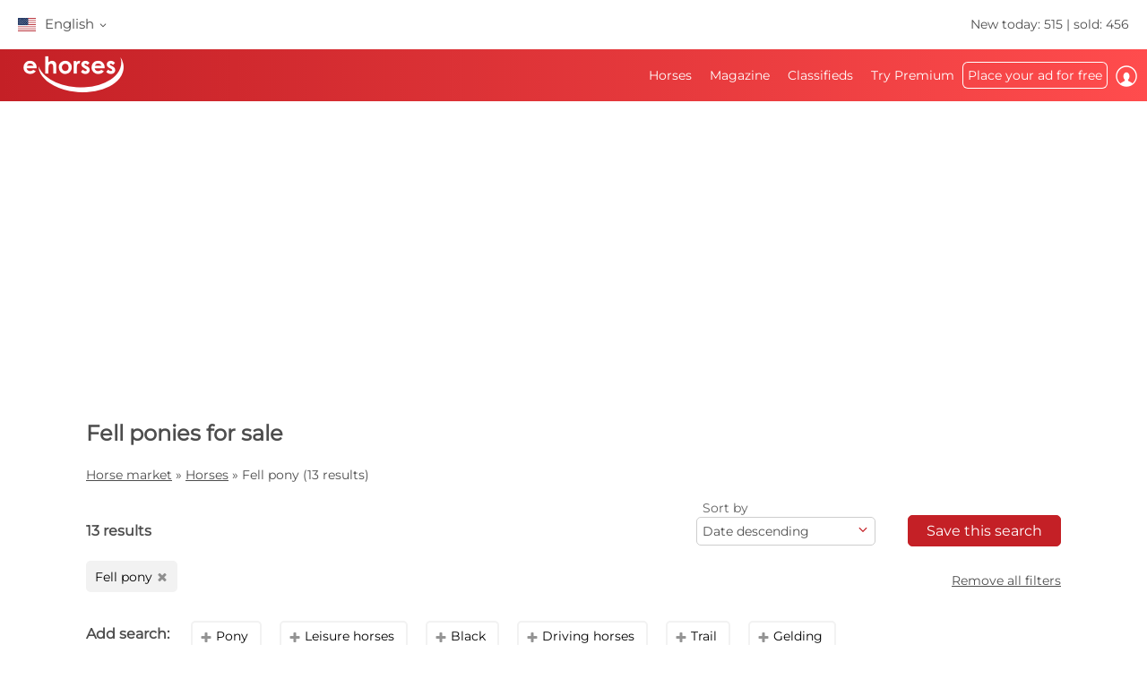

--- FILE ---
content_type: text/html; charset=utf-8
request_url: https://www.ehorses.com/buy-horse/fell-pony.html
body_size: 66970
content:
<!DOCTYPE html>


<html lang="en-US">
<head>
	<meta charset="UTF-8">
	
		<meta name="robots" content="index,follow" />
	

	<title>Fell ponies for sale | ehorses.com</title>
	<meta name="description" content="Fell pony for sale &#10004; Verified horse ads on the world&#39;s leading horse market &#9658; Find your dream horse now!" />
	<meta name="author" content="ehorses GmbH &amp; Co. KG" />
	<meta name="viewport" content="width=device-width, initial-scale=1, minimum-scale=1.0" />

	
	<meta property="og:image" content="https://www.ehorses.com/grafiken/ehorses_logo_200x200.jpg" />
	<meta property="og:image:secure_url" content="https://www.ehorses.com/grafiken/ehorses_logo_200x200.jpg" />
	<meta property="og:url" content="https://www.ehorses.com/buy-horse/fell-pony.html" />
	<meta property="og:title" content="Fell ponies for sale | ehorses.com" />
	<meta property="og:type" content="website" />
	<meta property="og:description" content="Fell pony for sale &#10004; Verified horse ads on the world&#39;s leading horse market &#9658; Find your dream horse now!" />
	<meta property="fb:app_id" content="1383102931943086" />
	

	<link rel="canonical" href="https://www.ehorses.com/buy-horse/fell-pony.html" />

	<link rel="apple-touch-icon" sizes="152x152" href="/favicon/apple-touch-icon-152x152.png" />
	<link rel="apple-touch-icon" sizes="144x144" href="/favicon/apple-touch-icon-144x144.png" />
	<link rel="apple-touch-icon" sizes="120x120" href="/favicon/apple-touch-icon-120x120.png" />
	<link rel="apple-touch-icon" sizes="114x114" href="/favicon/apple-touch-icon-114x114.png" />
	<link rel="apple-touch-icon" sizes="76x76" href="/favicon/apple-touch-icon-76x76.png" />
	<link rel="apple-touch-icon" sizes="72x72" href="/favicon/apple-touch-icon-72x72.png" />
	<link rel="apple-touch-icon" sizes="57x57" href="/favicon/apple-touch-icon-57x57.png" />
	<link rel="apple-touch-icon" href="/favicon/apple-touch-icon-precomposed.png" />
	<link rel="icon" type="image/png" href="/favicon/favicon-32.png" sizes="32x32" />
	<link rel="icon" type="image/png" href="/favicon/favicon-24.png" sizes="24x24" />
	<link rel="icon" type="image/png" href="/favicon/favicon-16.png" sizes="16x16" />
	<link rel="shortcut icon" href="/favicon/favicon.ico" />

	<link rel="preconnect" href="//media.ehorses.de" />
	<link rel="dns-prefetch" href="//media.ehorses.de" />
	<link rel="dns-prefetch" href="//www.googletagservices.com" />
	<link rel="dns-prefetch" href="//www.googletagmanager.com" />
	<link rel="dns-prefetch" href="//www.google-analytics.com" />
	

<link rel="alternate" hreflang="x-default" href="https://www.ehorses.com/buy-horse/fell-pony.html"/>
<link rel="alternate" hreflang="de-DE" href="https://www.ehorses.de/pferdekauf/fellpony.html"/>
<link rel="alternate" hreflang="de-AT" href="https://www.ehorses.at/pferdekauf/fellpony.html"/>
<link rel="alternate" hreflang="de-CH" href="https://www.ehorses.ch/pferdekauf/fellpony.html"/>
<link rel="alternate" hreflang="de" href="https://www.ehorses.de/pferdekauf/fellpony.html"/>
<link rel="alternate" hreflang="nl-BE" href="https://www.ehorses.be/paardenkoop/fell-pony.html"/>
<link rel="alternate" hreflang="nl" href="https://www.ehorses.nl/paardenkoop/fell-pony.html"/>
<link rel="alternate" hreflang="en-GB" href="https://www.ehorses.co.uk/buy-horse/fell-pony.html"/>
<link rel="alternate" hreflang="en-US" href="https://www.ehorses.com/buy-horse/fell-pony.html"/>
<link rel="alternate" hreflang="en" href="https://www.ehorses.com/buy-horse/fell-pony.html"/>
<link rel="alternate" hreflang="es" href="https://www.ehorses.es/comprar-caballo/poni-fell.html"/>
<link rel="alternate" hreflang="fr" href="https://www.ehorses.fr/acheter-un-cheval/est-tombe-de-poney.html"/>
<link rel="alternate" hreflang="pl" href="https://www.ehorses.pl/kup-konia/kuc-fell.html"/>
<link rel="alternate" hreflang="it" href="https://www.ehorses.it/acquisto-cavalli/fell.html"/>

	<link rel="preload" href="/css/fonts/ehorsesfont.woff?v=3" as="font" crossorigin />
	<link rel="preload" href="/css/fonts/material-symbols-rounded.woff2" as="font" crossorigin />
	
	<link href="/bundles/styles/searchresults?v=7LQBWV8V5OK41F3oWfPoQ383tx8yAnR_tTfrthJB45k1" rel="stylesheet"/>

	
	
			<link rel="preload" href="https://cdn.ehorses.media/image/blur/eyecatcher/28655086-9b11-456b-8bfe-2b04134daa5d.jpg" as="image" />
		<script type='application/ld+json'>{"@context":"https://schema.org","@type":"ItemList","itemListElement":[{"@type":"ListItem","position":1,"item":{"@type":"Product","name":"Schicke 3 jahre schimmel Qualitat Stute","url":"https://www.ehorses.com/fell-pony-mare-3years-14-hh-grey-blue-tan-leisurehorses-trailhorses-breedinghorses-carriagehorses-santok/4726248.html","image":["https://cdn.ehorses.media/image/xxl/fell-pony-mare-3years-14-hh-grey-blue-tan-leisurehorses-trailhorses-breedinghorses-carriagehorses-santok_28655086-9b11-456b-8bfe-2b04134daa5d.jpg","https://cdn.ehorses.media/image/xxl/fell-pony-mare-3years-14-hh-grey-blue-tan-leisurehorses-trailhorses-breedinghorses-carriagehorses-santok_77f1c368-0302-49ed-86f4-712e7a8f8182.jpg","https://cdn.ehorses.media/image/xxl/fell-pony-mare-3years-14-hh-grey-blue-tan-leisurehorses-trailhorses-breedinghorses-carriagehorses-santok_779acb87-c28e-4044-9250-a55f50e094f8.jpg","https://cdn.ehorses.media/image/xxl/fell-pony-mare-3years-14-hh-grey-blue-tan-leisurehorses-trailhorses-breedinghorses-carriagehorses-santok_2a27ae62-b5d8-4109-a3c1-e5cf035af77b.jpg","https://cdn.ehorses.media/image/xxl/fell-pony-mare-3years-14-hh-grey-blue-tan-leisurehorses-trailhorses-breedinghorses-carriagehorses-santok_f7ccaa9f-602e-4b3d-9041-091a41235fa7.jpg","https://cdn.ehorses.media/image/xxl/fell-pony-mare-3years-14-hh-grey-blue-tan-leisurehorses-trailhorses-breedinghorses-carriagehorses-santok_e18bbca6-7d08-463a-ba5e-62c1ab8cc2d2.jpg"],"offers":{"@type":"Offer","Price":3999,"PriceCurrency":"EUR"}}},{"@type":"ListItem","position":2,"item":{"@type":"Product","name":"Nelly 9 Yr old 42 Inches Black Fell Pony Gelding","url":"https://www.ehorses.com/fell-pony-gelding-9years-101-hh-black-trailhorses-showhorses-leisurehorses-carriagehorses-bloomburg/4718505.html","image":["https://cdn.ehorses.media/image/xxl/fell-pony-gelding-9years-101-hh-black-trailhorses-showhorses-leisurehorses-carriagehorses-bloomburg_1ea2b537-b909-4396-be67-95c4c19c1b1d.jpg","https://cdn.ehorses.media/image/xxl/fell-pony-gelding-9years-101-hh-black-trailhorses-showhorses-leisurehorses-carriagehorses-bloomburg_c418b3f1-d160-4c17-ad1d-87601e26f3db.jpg","https://cdn.ehorses.media/image/xxl/fell-pony-gelding-9years-101-hh-black-trailhorses-showhorses-leisurehorses-carriagehorses-bloomburg_de06137d-2ce0-40e3-a5c0-1098649fb958.jpg","https://cdn.ehorses.media/image/xxl/fell-pony-gelding-9years-101-hh-black-trailhorses-showhorses-leisurehorses-carriagehorses-bloomburg_5af547b1-698a-48b8-be61-802e90320778.jpg","https://cdn.ehorses.media/image/xxl/fell-pony-gelding-9years-101-hh-black-trailhorses-showhorses-leisurehorses-carriagehorses-bloomburg_6c1a3513-5a1d-40e1-a0d1-2e253a5ca2a9.jpg","https://cdn.ehorses.media/image/xxl/fell-pony-gelding-9years-101-hh-black-trailhorses-showhorses-leisurehorses-carriagehorses-bloomburg_08635834-29a2-4d76-aebf-e1629b786d4f.jpg","https://cdn.ehorses.media/image/xxl/fell-pony-gelding-9years-101-hh-black-trailhorses-showhorses-leisurehorses-carriagehorses-bloomburg_f52f8ca3-73e9-4152-ab25-5d473fc7b555.jpg","https://cdn.ehorses.media/image/xxl/fell-pony-gelding-9years-101-hh-black-trailhorses-showhorses-leisurehorses-carriagehorses-bloomburg_c26bd5d3-0a20-412e-b159-860a44613e0c.jpg","https://cdn.ehorses.media/image/xxl/fell-pony-gelding-9years-101-hh-black-trailhorses-showhorses-leisurehorses-carriagehorses-bloomburg_69806877-dc21-4b56-9787-eecc88a7ae17.jpg","https://cdn.ehorses.media/image/xxl/fell-pony-gelding-9years-101-hh-black-trailhorses-showhorses-leisurehorses-carriagehorses-bloomburg_d8c5921f-a9c5-4a0b-b4d2-ec45bf4d3164.jpg","https://cdn.ehorses.media/image/xxl/fell-pony-gelding-9years-101-hh-black-trailhorses-showhorses-leisurehorses-carriagehorses-bloomburg_4cde8639-9b5d-4cee-8dc2-6964db07b9f3.jpg","https://cdn.ehorses.media/image/xxl/fell-pony-gelding-9years-101-hh-black-trailhorses-showhorses-leisurehorses-carriagehorses-bloomburg_af1d1a98-f55a-4a0c-a485-2b5e64a51181.jpg"],"offers":{"@type":"Offer","Price":0,"PriceCurrency":"USD"}}},{"@type":"ListItem","position":3,"item":{"@type":"Product","name":"Costello 4 Yr old 13.3hh Black Fell Pony Gelding","url":"https://www.ehorses.com/fell-pony-gelding-5years-133-hh-black-trailhorses-showhorses-leisurehorses-wooster/4698277.html","image":["https://cdn.ehorses.media/image/xxl/fell-pony-gelding-5years-133-hh-black-trailhorses-showhorses-leisurehorses-wooster_267241df-0d0a-41f2-9a28-c909572c3e15.jpg","https://cdn.ehorses.media/image/xxl/fell-pony-gelding-5years-133-hh-black-trailhorses-showhorses-leisurehorses-wooster_d5c6b852-fbe2-401e-b05d-368b73256f04.jpg","https://cdn.ehorses.media/image/xxl/fell-pony-gelding-5years-133-hh-black-trailhorses-showhorses-leisurehorses-wooster_b81caded-15ab-42da-9ec6-e67d12dbcd91.jpg","https://cdn.ehorses.media/image/xxl/fell-pony-gelding-5years-133-hh-black-trailhorses-showhorses-leisurehorses-wooster_003ff04a-bfd7-4956-a06c-4142518a09ed.jpg","https://cdn.ehorses.media/image/xxl/fell-pony-gelding-5years-133-hh-black-trailhorses-showhorses-leisurehorses-wooster_6e4d4865-6208-4bde-b772-9a3d6706ddcd.jpg","https://cdn.ehorses.media/image/xxl/fell-pony-gelding-5years-133-hh-black-trailhorses-showhorses-leisurehorses-wooster_c78ee577-8421-4080-a898-334d27307d34.jpg","https://cdn.ehorses.media/image/xxl/fell-pony-gelding-5years-133-hh-black-trailhorses-showhorses-leisurehorses-wooster_dceadb22-81f3-4850-b06c-60f65d5c2948.jpg","https://cdn.ehorses.media/image/xxl/fell-pony-gelding-5years-133-hh-black-trailhorses-showhorses-leisurehorses-wooster_b8d9c67c-c7af-4b9c-8a30-038cd179e6e4.jpg","https://cdn.ehorses.media/image/xxl/fell-pony-gelding-5years-133-hh-black-trailhorses-showhorses-leisurehorses-wooster_036a43a4-f08b-41ae-9346-adbd5f369e6d.jpg","https://cdn.ehorses.media/image/xxl/fell-pony-gelding-5years-133-hh-black-trailhorses-showhorses-leisurehorses-wooster_c67c7870-7eab-4ac3-8aea-9cb8f21279d7.jpg","https://cdn.ehorses.media/image/xxl/fell-pony-gelding-5years-133-hh-black-trailhorses-showhorses-leisurehorses-wooster_b03b4cbb-a59d-4eee-b1b2-e7fea57ba900.jpg","https://cdn.ehorses.media/image/xxl/fell-pony-gelding-5years-133-hh-black-trailhorses-showhorses-leisurehorses-wooster_3084d84a-00b5-4c1a-8142-6922ea29504c.jpg","https://cdn.ehorses.media/image/xxl/fell-pony-gelding-5years-133-hh-black-trailhorses-showhorses-leisurehorses-wooster_49acf242-b575-45e6-8b1e-06219aa562eb.jpg","https://cdn.ehorses.media/image/xxl/fell-pony-gelding-5years-133-hh-black-trailhorses-showhorses-leisurehorses-wooster_b176cbb1-4c9b-48bc-877a-e33636672bbe.jpg","https://cdn.ehorses.media/image/xxl/fell-pony-gelding-5years-133-hh-black-trailhorses-showhorses-leisurehorses-wooster_0f6773b7-394c-426b-bce7-5604751533bb.jpg","https://cdn.ehorses.media/image/xxl/fell-pony-gelding-5years-133-hh-black-trailhorses-showhorses-leisurehorses-wooster_50230e9c-263e-4d4b-9d57-088337c17960.jpg","https://cdn.ehorses.media/image/xxl/fell-pony-gelding-5years-133-hh-black-trailhorses-showhorses-leisurehorses-wooster_b5d9e522-eaa0-4c6b-8ab1-b3af032e5190.jpg","https://cdn.ehorses.media/image/xxl/fell-pony-gelding-5years-133-hh-black-trailhorses-showhorses-leisurehorses-wooster_e096475d-02f3-45d7-9c8d-914f8a892933.jpg","https://cdn.ehorses.media/image/xxl/fell-pony-gelding-5years-133-hh-black-trailhorses-showhorses-leisurehorses-wooster_2e4ae827-6aec-4e04-847b-1b0658ea9959.jpg","https://cdn.ehorses.media/image/xxl/fell-pony-gelding-5years-133-hh-black-trailhorses-showhorses-leisurehorses-wooster_e537e011-dad2-407c-99ed-b878f6752daa.jpg","https://cdn.ehorses.media/image/xxl/fell-pony-gelding-5years-133-hh-black-trailhorses-showhorses-leisurehorses-wooster_b8e12033-94cf-4a3e-b195-836561d24064.jpg","https://cdn.ehorses.media/image/xxl/fell-pony-gelding-5years-133-hh-black-trailhorses-showhorses-leisurehorses-wooster_788b6aa8-c223-4e90-88b0-633ee609d07d.jpg"],"offers":{"@type":"Offer","Price":0,"PriceCurrency":"USD"}}},{"@type":"ListItem","position":4,"item":{"@type":"Product","name":"Costello 4 Yr old 13.3hh Black Fell Pony Gelding","url":"https://www.ehorses.com/fell-pony-gelding-5years-black-trailhorses-showhorses-leisurehorses-wooster/4667152.html","image":["https://cdn.ehorses.media/image/xxl/fell-pony-gelding-5years-black-trailhorses-showhorses-leisurehorses-wooster_59f0b721-7390-4926-87ad-979667873471.jpg","https://cdn.ehorses.media/image/xxl/fell-pony-gelding-5years-black-trailhorses-showhorses-leisurehorses-wooster_0494615e-2b1b-4dc8-8cd1-dc778166b4a1.jpg","https://cdn.ehorses.media/image/xxl/fell-pony-gelding-5years-black-trailhorses-showhorses-leisurehorses-wooster_6e1941dc-94ce-48c1-9d4c-91009ade9af6.jpg","https://cdn.ehorses.media/image/xxl/fell-pony-gelding-5years-black-trailhorses-showhorses-leisurehorses-wooster_ceb0bca7-0c07-4fc6-83e3-a624f60632e6.jpg","https://cdn.ehorses.media/image/xxl/fell-pony-gelding-5years-black-trailhorses-showhorses-leisurehorses-wooster_93277f74-50ec-4737-8430-e2d7ede31288.jpg","https://cdn.ehorses.media/image/xxl/fell-pony-gelding-5years-black-trailhorses-showhorses-leisurehorses-wooster_189cab3f-fee2-4d38-870f-754dbb8b23fb.jpg","https://cdn.ehorses.media/image/xxl/fell-pony-gelding-5years-black-trailhorses-showhorses-leisurehorses-wooster_7601488f-d2e4-4fd9-9fff-7f8fb69c0219.jpg","https://cdn.ehorses.media/image/xxl/fell-pony-gelding-5years-black-trailhorses-showhorses-leisurehorses-wooster_5753dc36-6646-49e4-8f22-4d264ee9f06c.jpg","https://cdn.ehorses.media/image/xxl/fell-pony-gelding-5years-black-trailhorses-showhorses-leisurehorses-wooster_260f5393-1b9d-4df5-ad59-1a91c855b378.jpg","https://cdn.ehorses.media/image/xxl/fell-pony-gelding-5years-black-trailhorses-showhorses-leisurehorses-wooster_14e37eba-00f8-45b3-a260-9e0f64c3cf17.jpg","https://cdn.ehorses.media/image/xxl/fell-pony-gelding-5years-black-trailhorses-showhorses-leisurehorses-wooster_00b5cb77-9116-4ff3-8ecc-bd0e9c940b02.jpg","https://cdn.ehorses.media/image/xxl/fell-pony-gelding-5years-black-trailhorses-showhorses-leisurehorses-wooster_ce4a6d6f-fa44-4449-9b6e-a0de300444e4.jpg","https://cdn.ehorses.media/image/xxl/fell-pony-gelding-5years-black-trailhorses-showhorses-leisurehorses-wooster_25b1e7b3-5101-4583-8a09-e376b9f44019.jpg","https://cdn.ehorses.media/image/xxl/fell-pony-gelding-5years-black-trailhorses-showhorses-leisurehorses-wooster_38d54439-afc0-4fe2-a23d-8e4fd0d44890.jpg","https://cdn.ehorses.media/image/xxl/fell-pony-gelding-5years-black-trailhorses-showhorses-leisurehorses-wooster_6b69e37a-d9fd-4ed0-921c-c64f8989956e.jpg","https://cdn.ehorses.media/image/xxl/fell-pony-gelding-5years-black-trailhorses-showhorses-leisurehorses-wooster_872ca4d7-0a7e-41f8-a9ec-0ca2bcbbdea0.jpg","https://cdn.ehorses.media/image/xxl/fell-pony-gelding-5years-black-trailhorses-showhorses-leisurehorses-wooster_c039b2bf-9f79-4894-87f6-384e69177824.jpg","https://cdn.ehorses.media/image/xxl/fell-pony-gelding-5years-black-trailhorses-showhorses-leisurehorses-wooster_1a4b3621-ad11-48d3-b4a8-7b2d82a9e52a.jpg","https://cdn.ehorses.media/image/xxl/fell-pony-gelding-5years-black-trailhorses-showhorses-leisurehorses-wooster_e19abb15-f4e5-46ef-bc50-915742ddc0fd.jpg","https://cdn.ehorses.media/image/xxl/fell-pony-gelding-5years-black-trailhorses-showhorses-leisurehorses-wooster_43283b0e-4840-45cc-8938-c1c8c41252e3.jpg","https://cdn.ehorses.media/image/xxl/fell-pony-gelding-5years-black-trailhorses-showhorses-leisurehorses-wooster_e87eecfe-6da7-48de-a16c-287026ccfeef.jpg","https://cdn.ehorses.media/image/xxl/fell-pony-gelding-5years-black-trailhorses-showhorses-leisurehorses-wooster_be016ead-3123-4f00-98ba-0c215be82424.jpg"],"offers":{"@type":"Offer","Price":0,"PriceCurrency":"USD"}}},{"@type":"ListItem","position":5,"item":{"@type":"Product","name":"Asher Weanling 10.1hh Black Fell Pony Colt","url":"https://www.ehorses.com/fell-pony-stallion-1year-101-hh-black-leisurehorses-trailhorses-wooster/4621912.html","image":["https://cdn.ehorses.media/image/xxl/fell-pony-stallion-1year-101-hh-black-leisurehorses-trailhorses-wooster_446bf19e-663d-4040-bcbd-16b21e0fe2cb.jpg","https://cdn.ehorses.media/image/xxl/fell-pony-stallion-1year-101-hh-black-leisurehorses-trailhorses-wooster_d5ba1a2b-dd39-4beb-ae1c-b45bd632eb9d.jpg","https://cdn.ehorses.media/image/xxl/fell-pony-stallion-1year-101-hh-black-leisurehorses-trailhorses-wooster_7251009e-d2e5-47bc-947b-62786c4a5f70.jpg","https://cdn.ehorses.media/image/xxl/fell-pony-stallion-1year-101-hh-black-leisurehorses-trailhorses-wooster_a2b57eb2-f6ee-432a-a194-461161fbaff7.jpg","https://cdn.ehorses.media/image/xxl/fell-pony-stallion-1year-101-hh-black-leisurehorses-trailhorses-wooster_77624143-a4fe-4320-9d32-531202ebadf7.jpg","https://cdn.ehorses.media/image/xxl/fell-pony-stallion-1year-101-hh-black-leisurehorses-trailhorses-wooster_e9487414-d232-47aa-8c12-478b37d1656d.jpg","https://cdn.ehorses.media/image/xxl/fell-pony-stallion-1year-101-hh-black-leisurehorses-trailhorses-wooster_2f42beb1-c2a6-486e-924c-c689ab789cf3.jpg","https://cdn.ehorses.media/image/xxl/fell-pony-stallion-1year-101-hh-black-leisurehorses-trailhorses-wooster_a8581f01-8aee-4b92-8832-2baaffe4d63f.jpg","https://cdn.ehorses.media/image/xxl/fell-pony-stallion-1year-101-hh-black-leisurehorses-trailhorses-wooster_93941ac2-cb87-453b-a2c9-d82cb46e2702.jpg","https://cdn.ehorses.media/image/xxl/fell-pony-stallion-1year-101-hh-black-leisurehorses-trailhorses-wooster_088a3b9e-e775-4073-828a-da26494afd54.jpg","https://cdn.ehorses.media/image/xxl/fell-pony-stallion-1year-101-hh-black-leisurehorses-trailhorses-wooster_47bb87ce-e858-43d9-a27f-956b8fe620f2.jpg","https://cdn.ehorses.media/image/xxl/fell-pony-stallion-1year-101-hh-black-leisurehorses-trailhorses-wooster_1f1a202f-5b74-46e7-a3f2-79faf31fdfcc.jpg","https://cdn.ehorses.media/image/xxl/fell-pony-stallion-1year-101-hh-black-leisurehorses-trailhorses-wooster_f64c87b4-adab-4164-b628-2cd4adc9b2c1.jpg"],"offers":{"@type":"Offer","Price":0,"PriceCurrency":"USD"}}},{"@type":"ListItem","position":6,"item":{"@type":"Product","name":"Top quality beautiful easy Mare dressage/jumping potential !","url":"https://www.ehorses.com/fell-pony-mare-5years-14-hh-black-leisurehorses-trailhorses-showjumpers-carriagehorses-santok/4527454.html","image":["https://cdn.ehorses.media/image/xxl/fell-pony-mare-5years-14-hh-black-leisurehorses-trailhorses-showjumpers-carriagehorses-santok_a99c8ae8-23a4-4124-ac8d-fda27da002ee.jpg","https://cdn.ehorses.media/image/xxl/fell-pony-mare-5years-14-hh-black-leisurehorses-trailhorses-showjumpers-carriagehorses-santok_5218ccce-9192-4189-acd4-692ba03f0413.jpg","https://cdn.ehorses.media/image/xxl/fell-pony-mare-5years-14-hh-black-leisurehorses-trailhorses-showjumpers-carriagehorses-santok_1611c07a-363d-4015-ba05-bd93745f5987.jpg","https://cdn.ehorses.media/image/xxl/fell-pony-mare-5years-14-hh-black-leisurehorses-trailhorses-showjumpers-carriagehorses-santok_a9ee9912-7780-4503-8a82-5fee08082257.jpg","https://cdn.ehorses.media/image/xxl/fell-pony-mare-5years-14-hh-black-leisurehorses-trailhorses-showjumpers-carriagehorses-santok_2e8e5f24-64ee-432f-9043-9a9788e2c8f7.jpg","https://cdn.ehorses.media/image/xxl/fell-pony-mare-5years-14-hh-black-leisurehorses-trailhorses-showjumpers-carriagehorses-santok_36bc487f-36ee-431d-84ab-fe4f7cecf9f0.jpg","https://cdn.ehorses.media/image/xxl/fell-pony-mare-5years-14-hh-black-leisurehorses-trailhorses-showjumpers-carriagehorses-santok_c428f2a8-1c2c-41b3-930e-1a2222a60b7a.jpg","https://cdn.ehorses.media/image/xxl/fell-pony-mare-5years-14-hh-black-leisurehorses-trailhorses-showjumpers-carriagehorses-santok_63443fdb-dd8e-4c12-bd30-ced20aa6fb85.jpg","https://cdn.ehorses.media/image/xxl/fell-pony-mare-5years-14-hh-black-leisurehorses-trailhorses-showjumpers-carriagehorses-santok_756bff6e-444e-493f-807b-68a2c5ef6f41.jpg","https://cdn.ehorses.media/image/xxl/fell-pony-mare-5years-14-hh-black-leisurehorses-trailhorses-showjumpers-carriagehorses-santok_cda93075-4d9c-4670-b159-c8ff504312d2.jpg","https://cdn.ehorses.media/image/xxl/fell-pony-mare-5years-14-hh-black-leisurehorses-trailhorses-showjumpers-carriagehorses-santok_99ae324a-61d7-4eff-9fc8-ba2d726ad6d7.jpg","https://cdn.ehorses.media/image/xxl/fell-pony-mare-5years-14-hh-black-leisurehorses-trailhorses-showjumpers-carriagehorses-santok_ee0e7346-7474-488d-956a-1079befa0393.jpg"],"offers":{"@type":"Offer","Price":7999,"PriceCurrency":"EUR"}}},{"@type":"ListItem","position":7,"item":{"@type":"Product","name":"Top quality black-grey mare !","url":"https://www.ehorses.com/fell-pony-mare-4years-14-hh-grey-leisurehorses-trailhorses-breedinghorses-carriagehorses-santok/4514137.html","image":["https://cdn.ehorses.media/image/xxl/fell-pony-mare-4years-14-hh-grey-leisurehorses-trailhorses-breedinghorses-carriagehorses-santok_cee39e15-9b25-40c6-9f78-848d9c2be4a1.jpg","https://cdn.ehorses.media/image/xxl/fell-pony-mare-4years-14-hh-grey-leisurehorses-trailhorses-breedinghorses-carriagehorses-santok_f3bd893c-3d56-47f7-bb83-1e8ffe42f899.jpg","https://cdn.ehorses.media/image/xxl/fell-pony-mare-4years-14-hh-grey-leisurehorses-trailhorses-breedinghorses-carriagehorses-santok_770fc955-a582-47d9-bb99-8b8efc99cd73.jpg"],"offers":{"@type":"Offer","Price":4500,"PriceCurrency":"EUR"}}},{"@type":"ListItem","position":8,"item":{"@type":"Product","name":"Sehr menschenbezogener junger Wallach mit viel Potenzial","url":"https://www.ehorses.com/fell-pony-gelding-3years-14-hh-black-leisurehorses-carriagehorses-dressagehorses-bargstedt/4728564.html","image":["https://cdn.ehorses.media/image/xxl/fell-pony-gelding-3years-14-hh-black-leisurehorses-carriagehorses-dressagehorses-bargstedt_52121243-c427-4782-8535-33c3513cb7a5.jpg","https://cdn.ehorses.media/image/xxl/fell-pony-gelding-3years-14-hh-black-leisurehorses-carriagehorses-dressagehorses-bargstedt_1e4b2129-e503-4143-9ef8-c47a0efeb293.jpg","https://cdn.ehorses.media/image/xxl/fell-pony-gelding-3years-14-hh-black-leisurehorses-carriagehorses-dressagehorses-bargstedt_f10b8c8c-20de-4d53-8fd4-3e98c6f4ef00.jpg","https://cdn.ehorses.media/image/xxl/fell-pony-gelding-3years-14-hh-black-leisurehorses-carriagehorses-dressagehorses-bargstedt_70920ee6-1037-468e-adbe-4c82c1ac7aaa.jpg"],"offers":{"@type":"Offer","Price":4100,"PriceCurrency":"EUR"}}},{"@type":"ListItem","position":9,"item":{"@type":"Product","name":"Sehr schicke Fellpony Stute","url":"https://www.ehorses.com/fell-pony-mare-2years-132-hh-black-leisurehorses-breedinghorses-carriagehorses-dressagehorses-freienwill/4699667.html","image":["https://cdn.ehorses.media/image/xxl/fell-pony-mare-2years-132-hh-black-leisurehorses-breedinghorses-carriagehorses-dressagehorses-freienwill_3a9cd017-eb5e-43a5-93b4-07958c6666d3.jpg","https://cdn.ehorses.media/image/xxl/fell-pony-mare-2years-132-hh-black-leisurehorses-breedinghorses-carriagehorses-dressagehorses-freienwill_555fb2a8-dfde-4653-ba1a-463fab846f39.jpg","https://cdn.ehorses.media/image/xxl/fell-pony-mare-2years-132-hh-black-leisurehorses-breedinghorses-carriagehorses-dressagehorses-freienwill_3c0ac0e8-30b9-46e9-a89b-30c9c66f0f19.jpg","https://cdn.ehorses.media/image/xxl/fell-pony-mare-2years-132-hh-black-leisurehorses-breedinghorses-carriagehorses-dressagehorses-freienwill_5403afc9-7891-4610-b653-dd30a23dbdd9.jpg","https://cdn.ehorses.media/image/xxl/fell-pony-mare-2years-132-hh-black-leisurehorses-breedinghorses-carriagehorses-dressagehorses-freienwill_c4efaf90-ab7c-441f-b1a0-72ad67c15a5d.jpg","https://cdn.ehorses.media/image/xxl/fell-pony-mare-2years-132-hh-black-leisurehorses-breedinghorses-carriagehorses-dressagehorses-freienwill_7b0486a9-ed16-4612-9ed8-b3dfd54178e1.jpg"],"offers":{"@type":"Offer","Price":2500,"PriceCurrency":"EUR"}}},{"@type":"ListItem","position":10,"item":{"@type":"Product","name":"Fellpony-Stute mit top niederl\u00E4ndischer Zuchtbewertung","url":"https://www.ehorses.com/fell-pony-mare-18years-132-hh-black-breedinghorses-showhorses-leisurehorses-carriagehorses-wuppertal/4712300.html","image":["https://cdn.ehorses.media/image/xxl/fell-pony-mare-18years-132-hh-black-breedinghorses-showhorses-leisurehorses-carriagehorses-wuppertal_be06c3af-4d3c-400a-bf9f-590997864e10.jpg","https://cdn.ehorses.media/image/xxl/fell-pony-mare-18years-132-hh-black-breedinghorses-showhorses-leisurehorses-carriagehorses-wuppertal_329c40b9-f870-495f-8268-7511649cce79.jpg","https://cdn.ehorses.media/image/xxl/fell-pony-mare-18years-132-hh-black-breedinghorses-showhorses-leisurehorses-carriagehorses-wuppertal_aff6a9de-5455-40a0-b3d9-36b2a994de2f.jpg","https://cdn.ehorses.media/image/xxl/fell-pony-mare-18years-132-hh-black-breedinghorses-showhorses-leisurehorses-carriagehorses-wuppertal_ef6c4932-038d-4806-b866-4355214693b8.jpg","https://cdn.ehorses.media/image/xxl/fell-pony-mare-18years-132-hh-black-breedinghorses-showhorses-leisurehorses-carriagehorses-wuppertal_083b0e6d-341b-4cc1-8b69-438c119053dc.jpg","https://cdn.ehorses.media/image/xxl/fell-pony-mare-18years-132-hh-black-breedinghorses-showhorses-leisurehorses-carriagehorses-wuppertal_429479b2-2c57-4d52-868d-37363c3561d0.jpg","https://cdn.ehorses.media/image/xxl/fell-pony-mare-18years-132-hh-black-breedinghorses-showhorses-leisurehorses-carriagehorses-wuppertal_53914601-b252-4cbd-87c4-596ae5895b17.jpg","https://cdn.ehorses.media/image/xxl/fell-pony-mare-18years-132-hh-black-breedinghorses-showhorses-leisurehorses-carriagehorses-wuppertal_93e7b049-3081-4823-ab9c-d802c78ed6cd.jpg","https://cdn.ehorses.media/image/xxl/fell-pony-mare-18years-132-hh-black-breedinghorses-showhorses-leisurehorses-carriagehorses-wuppertal_8e8a0d78-97cc-49b6-a9c4-7413336bcdb0.jpg","https://cdn.ehorses.media/image/xxl/fell-pony-mare-18years-132-hh-black-breedinghorses-showhorses-leisurehorses-carriagehorses-wuppertal_a9a36eed-0d53-4bab-9898-39fdff1b081d.jpg","https://cdn.ehorses.media/image/xxl/fell-pony-mare-18years-132-hh-black-breedinghorses-showhorses-leisurehorses-carriagehorses-wuppertal_4d8442ec-15e4-4335-b4fe-08fa79e0fc0a.jpg","https://cdn.ehorses.media/image/xxl/fell-pony-mare-18years-132-hh-black-breedinghorses-showhorses-leisurehorses-carriagehorses-wuppertal_c29cc198-7728-4e90-ba71-5144f1240174.jpg","https://cdn.ehorses.media/image/xxl/fell-pony-mare-18years-132-hh-black-breedinghorses-showhorses-leisurehorses-carriagehorses-wuppertal_26b21909-5ce4-4048-ab57-c8d48650b5bf.jpg","https://cdn.ehorses.media/image/xxl/fell-pony-mare-18years-132-hh-black-breedinghorses-showhorses-leisurehorses-carriagehorses-wuppertal_229100c7-b6cd-4a32-a8c0-8fd9282a9b77.jpg","https://cdn.ehorses.media/image/xxl/fell-pony-mare-18years-132-hh-black-breedinghorses-showhorses-leisurehorses-carriagehorses-wuppertal_e4578d71-9998-4e74-9d86-e264725f5d03.jpg","https://cdn.ehorses.media/image/xxl/fell-pony-mare-18years-132-hh-black-breedinghorses-showhorses-leisurehorses-carriagehorses-wuppertal_04ef91d8-dc3b-43ab-81cc-b7e85d5e1f69.jpg","https://cdn.ehorses.media/image/xxl/fell-pony-mare-18years-132-hh-black-breedinghorses-showhorses-leisurehorses-carriagehorses-wuppertal_95b70adc-330f-47e8-bed9-ca4411e17c4e.jpg","https://cdn.ehorses.media/image/xxl/fell-pony-mare-18years-132-hh-black-breedinghorses-showhorses-leisurehorses-carriagehorses-wuppertal_ab4f2281-73fe-46a8-86cf-7c0dc19b1d9c.jpg","https://cdn.ehorses.media/image/xxl/fell-pony-mare-18years-132-hh-black-breedinghorses-showhorses-leisurehorses-carriagehorses-wuppertal_77ff3fdf-0a59-41e6-b803-acb35e05168c.jpg","https://cdn.ehorses.media/image/xxl/fell-pony-mare-18years-132-hh-black-breedinghorses-showhorses-leisurehorses-carriagehorses-wuppertal_bab98f15-4ab7-4067-bfbb-51597e92d76d.jpg"],"offers":{"@type":"Offer","Price":5900,"PriceCurrency":"EUR"}}},{"@type":"ListItem","position":11,"item":{"@type":"Product","name":"Schicker Fellpony Wallach abzugeben","url":"https://www.ehorses.com/fell-pony-gelding-14years-141-hh-black-leisurehorses-eppenrod/4711994.html","image":["https://cdn.ehorses.media/image/xxl/fell-pony-gelding-14years-141-hh-black-leisurehorses-eppenrod_df1decce-d1fd-4b65-ab69-fbec605dbf1a.jpg","https://cdn.ehorses.media/image/xxl/fell-pony-gelding-14years-141-hh-black-leisurehorses-eppenrod_e3238ad9-a7b0-4a60-ad0b-2ff353772d9f.jpg","https://cdn.ehorses.media/image/xxl/fell-pony-gelding-14years-141-hh-black-leisurehorses-eppenrod_16154d77-8121-46fd-aa5b-bc62d8598ed6.jpg","https://cdn.ehorses.media/image/xxl/fell-pony-gelding-14years-141-hh-black-leisurehorses-eppenrod_83292f6f-fa2a-45b7-a74b-0d6d7a15d42d.jpg","https://cdn.ehorses.media/image/xxl/fell-pony-gelding-14years-141-hh-black-leisurehorses-eppenrod_728050a5-1630-430a-af5b-5b53d4d5f6f6.jpg","https://cdn.ehorses.media/image/xxl/fell-pony-gelding-14years-141-hh-black-leisurehorses-eppenrod_15c78960-a1a3-4cc4-9915-e365570984d6.jpg"],"offers":{"@type":"Offer","Price":5000,"PriceCurrency":"EUR"}}},{"@type":"ListItem","position":12,"item":{"@type":"Product","name":"Fell stallion","url":"https://www.ehorses.com/fell-pony-stallion-9years-13-hh-black-breedinghorses-showhorses-yate/4679081.html","image":["https://cdn.ehorses.media/image/xxl/fell-pony-stallion-9years-13-hh-black-breedinghorses-showhorses-yate_b4fffbba-3ca9-4b5a-bb95-3b753c54802e.jpg","https://cdn.ehorses.media/image/xxl/fell-pony-stallion-9years-13-hh-black-breedinghorses-showhorses-yate_217b3a3e-a8d9-437b-bd14-ead8de5b9242.jpg"],"offers":{"@type":"Offer","Price":4000,"PriceCurrency":"GBP"}}},{"@type":"ListItem","position":13,"item":{"@type":"Product","name":"Fell Pony 7 Jahre 145cm Top Pferd","url":"https://www.ehorses.com/fell-pony-gelding-8years-141-hh-black-eventinghorses-nadrensee/4664986.html","image":["https://cdn.ehorses.media/image/xxl/fell-pony-gelding-8years-141-hh-black-eventinghorses-nadrensee_33592bf5-2e65-4abc-9340-726510fa9d22.jpg","https://cdn.ehorses.media/image/xxl/fell-pony-gelding-8years-141-hh-black-eventinghorses-nadrensee_94934adf-cc74-4f26-87a5-7d394e30ae4b.jpg","https://cdn.ehorses.media/image/xxl/fell-pony-gelding-8years-141-hh-black-eventinghorses-nadrensee_58a9c9f1-9028-4c17-8cc9-428d40af5fdc.jpg","https://cdn.ehorses.media/image/xxl/fell-pony-gelding-8years-141-hh-black-eventinghorses-nadrensee_81b65ea2-7f48-4024-9fd0-4450caebae2d.jpg","https://cdn.ehorses.media/image/xxl/fell-pony-gelding-8years-141-hh-black-eventinghorses-nadrensee_b0ecc2cf-3b6d-4cd4-8f35-35681c477622.jpg","https://cdn.ehorses.media/image/xxl/fell-pony-gelding-8years-141-hh-black-eventinghorses-nadrensee_88c6ecf0-2d7e-4dd2-84a6-2ef3039906c9.jpg","https://cdn.ehorses.media/image/xxl/fell-pony-gelding-8years-141-hh-black-eventinghorses-nadrensee_d4a91969-c271-4a92-ab8a-daa49d6895a0.jpg","https://cdn.ehorses.media/image/xxl/fell-pony-gelding-8years-141-hh-black-eventinghorses-nadrensee_bcec5067-1b9b-44a5-a811-1be270a091f0.jpg"],"offers":{"@type":"Offer","Price":9000,"PriceCurrency":"EUR"}}}]}</script>
	
	<script type="text/javascript">dataLayer=[{
  "ehorses_site": "ehorses",
  "ehorses_discipline": [],
  "ehorses_type": [],
  "ehorses_zone": "ergebnisse",
  "ehorses_price": "",
  "ehorses_tld": "com",
  "ehorses_lang": "en-US",
  "ehorses_age": "",
  "ehorses_height": "",
  "ehorses_race": [
    "Fellpony"
  ],
  "ehorses_sex": "",
  "ehorses_user": "Basis",
  "ehorses_noAds": "0"
}];</script><script>(function(w,d,s,l,i){w[l]=w[l]||[];w[l].push({'gtm.start':new Date().getTime(),event:'gtm.js'});var f=d.getElementsByTagName(s)[0],j=d.createElement(s),dl=l!='dataLayer'?'&l='+l:'';j.async=true;j.src='https://www.googletagmanager.com/gtm.js?id='+i+dl;f.parentNode.insertBefore(j,f);})(window,document,'script','dataLayer','GTM-N3LSPRB7');</script>
	



	
	<script src="/js/ehorses.ppid.js" defer="defer"></script>
	
		<script defer = "defer" src=https://cdns.symplr.de/ehorses.com/ehorses.js></script>
	

</head>

<body id="pages_searchresults" class="pages_searchresults">
	<noscript><iframe src="https://www.googletagmanager.com/ns.html?id=GTM-N3LSPRB7" height="0" width="0" style="display:none;visibility:hidden" title="Google Tagmanager"></iframe></noscript>

	<header>
	

<div id="headlinebar">
	


<div id="menueLang">
	<div class="flag us">English <span class="iconfont fs12 va_mid">b</span></div>

	<div class="menueLangSub">
		
			<div class="language">
				<a href="https://www.ehorses.at/pferdekauf/fellpony.html" class="noline flag at">Deutsch</a>
			</div>
		
			<div class="language">
				<a href="https://www.ehorses.ch/pferdekauf/fellpony.html" class="noline flag ch">Deutsch</a>
			</div>
		
			<div class="language">
				<a href="https://www.ehorses.de/pferdekauf/fellpony.html" class="noline flag de">Deutsch</a>
			</div>
		
			<div class="language">
				<a href="https://www.ehorses.it/acquisto-cavalli/fell.html" class="noline flag it">Italiano</a>
			</div>
		
			<div class="language">
				<a href="https://www.ehorses.pl/kup-konia/kuc-fell.html" class="noline flag pl">Polski</a>
			</div>
		
			<div class="language">
				<a href="https://www.ehorses.co.uk/buy-horse/fell-pony.html" class="noline flag gb">English</a>
			</div>
		
			<div class="language">
				<a href="https://www.ehorses.be/paardenkoop/fell-pony.html" class="noline flag be">Nederlands</a>
			</div>
		
			<div class="language">
				<a href="https://www.ehorses.nl/paardenkoop/fell-pony.html" class="noline flag nl">Nederlands</a>
			</div>
		
			<div class="language">
				<a href="https://www.ehorses.es/comprar-caballo/poni-fell.html" class="noline flag es">Español</a>
			</div>
		
			<div class="language">
				<a href="https://www.ehorses.fr/acheter-un-cheval/est-tombe-de-poney.html" class="noline flag fr">Français</a>
			</div>
		
	</div>
</div>

	<div class="rightPart">
		<a href="https://www.ehorses.com/current-new-horses.html" class="noline">New today: 515</a> | <a href="https://www.ehorses.com/static/soldhorses" class="noline">sold: 456</a>
	</div>
</div>

<div id="pagenav" class="is-flyoutnav-ready">
	<div id="flyoutnav-veil" class="flyoutnav-veil is-flyoutnav-veil-ready"></div>	
	<nav id="menubar" class="flyoutnav ">
		<div id="naviClose" class="flyoutnav--close iconfont">H</div>
		<div class="rightPart">
			<ul id="menu">
	<li id="menuMainItem-1" class="menuItem">
		

		<a href="/"   data-eventcategory="Hauptmenue" data-eventaction="Horses">
			Horses

			
		</a>

		
			<div class="iconfont submenuIcon">b</div>

			<div class="submenu nodisplay">
				<div class="arrow"></div>

				
					<ul>
						
							<li>
                                <a id='43a7ec57-cb05-4ba3-ab96-aea79b1afd8e' href="/horses-for-sale"   class="menuSubItem " data-eventcategory="Hauptmenue" data-eventaction="Horses" data-eventlabel="Horses for sale">
                                    Horses for sale
	                                
                                </a>
								
							</li>
						
							<li>
                                <a id='7824cf42-8ff1-402f-9b68-2ec2f51d32e7' href="/buy-horse/pony.html"   class="menuSubItem " data-eventcategory="Hauptmenue" data-eventaction="Horses" data-eventlabel="Ponies">
                                    Ponies
	                                
                                </a>
								
							</li>
						
							<li>
                                <a id='3e38041f-3ee3-43ca-9ac9-e76358f445ef' href="/foals"   class="menuSubItem " data-eventcategory="Hauptmenue" data-eventaction="Horses" data-eventlabel="Foals">
                                    Foals
	                                
                                </a>
								
							</li>
						
							<li>
                                <a id='c811d1c8-64f5-4d8a-9d5e-00a5fc4c0ce6' href="/stallions-at-stud"   class="menuSubItem " data-eventcategory="Hauptmenue" data-eventaction="Horses" data-eventlabel="Stallions at stud">
                                    Stallions at stud
	                                
                                </a>
								
							</li>
						
							<li>
                                <a id='44c2c49b-dcea-4439-bfb2-0b87317f6fc2' href="/buy-horse/dressagehorses.html"   class="menuSubItem " data-eventcategory="Hauptmenue" data-eventaction="Horses" data-eventlabel="Dressage Horses">
                                    Dressage Horses
	                                
                                </a>
								
							</li>
						
							<li>
                                <a id='8164fc97-ef95-4a12-844e-bdd890dc7f6b' href="/buy-horse/showjumpers.html"   class="menuSubItem " data-eventcategory="Hauptmenue" data-eventaction="Horses" data-eventlabel="Show jumpers">
                                    Show jumpers
	                                
                                </a>
								
							</li>
						
							<li>
                                <a id='1fc79bc1-cfb8-454b-9267-29e3e8d9807b' href="/buy-horse/westernhorses.html"   class="menuSubItem " data-eventcategory="Hauptmenue" data-eventaction="Horses" data-eventlabel="Western horses">
                                    Western horses
	                                
		                                <span class="iconfont iconAfter">d</span>
	                                
                                </a>
								
								<div class="subsubmenu nodisplay">
									<ul> 
										
										<li>
											<a id='cba29f00-b96b-11f0-b664-a8a1592ff240' 
											   href="/buy-horse/westernhorses.html" 
												 
												 
											   class="menuSubItem " 
											   data-eventcategory="Hauptmenue" 
											   data-eventaction="Western horses" 
											   data-eventlabel="Western Riding">
												Western Riding
											</a>
										</li>   
										
										<li>
											<a id='cba29f83-b96b-11f0-b664-a8a1592ff240' 
											   href="/buy-horse/reininghorses.html" 
												 
												 
											   class="menuSubItem " 
											   data-eventcategory="Hauptmenue" 
											   data-eventaction="Western horses" 
											   data-eventlabel="Reining">
												Reining
											</a>
										</li>   
										
										<li>
											<a id='cba29ffa-b96b-11f0-b664-a8a1592ff240' 
											   href="/buy-horse/cowhorses.html" 
												 
												 
											   class="menuSubItem " 
											   data-eventcategory="Hauptmenue" 
											   data-eventaction="Western horses" 
											   data-eventlabel="Cowhorse">
												Cowhorse
											</a>
										</li>   
										
										<li>
											<a id='cba2a070-b96b-11f0-b664-a8a1592ff240' 
											   href="/buy-horse/cuttinghorses.html" 
												 
												 
											   class="menuSubItem " 
											   data-eventcategory="Hauptmenue" 
											   data-eventaction="Western horses" 
											   data-eventlabel="Cutting">
												Cutting
											</a>
										</li>   
										
										<li>
											<a id='cba2a0e6-b96b-11f0-b664-a8a1592ff240' 
											   href="/buy-horse/pleasurehorses.html" 
												 
												 
											   class="menuSubItem " 
											   data-eventcategory="Hauptmenue" 
											   data-eventaction="Western horses" 
											   data-eventlabel="Western Pleasure">
												Western Pleasure
											</a>
										</li>   
										
										<li>
											<a id='cba2a15b-b96b-11f0-b664-a8a1592ff240' 
											   href="/buy-horse/trailhorses.html" 
												 
												 
											   class="menuSubItem " 
											   data-eventcategory="Hauptmenue" 
											   data-eventaction="Western horses" 
											   data-eventlabel="Trail">
												Trail
											</a>
										</li>   
										
										<li>
											<a id='cba2a1d1-b96b-11f0-b664-a8a1592ff240' 
											   href="/buy-horse/ranch-riding-horses.html" 
												 
												 
											   class="menuSubItem " 
											   data-eventcategory="Hauptmenue" 
											   data-eventaction="Western horses" 
											   data-eventlabel="Versatility Ranch Horse">
												Versatility Ranch Horse
											</a>
										</li>   
										
									</ul>
								</div>
								
							</li>
						
							<li>
                                <a id='8873488e-1eba-4e76-91cf-6317dfe43d32' href="/buy-horse/vaultinghorses.html"   class="menuSubItem " data-eventcategory="Hauptmenue" data-eventaction="Horses" data-eventlabel="Vaulting Horses">
                                    Vaulting Horses
	                                
                                </a>
								
							</li>
						
							<li>
                                <a id='2169eec2-2afd-4ee3-924a-0eed77edb538' href="/buy-horse/leisurehorses.html"   class="menuSubItem " data-eventcategory="Hauptmenue" data-eventaction="Horses" data-eventlabel="Leisure Horses">
                                    Leisure Horses
	                                
                                </a>
								
							</li>
						
							<li>
                                <a id='26c4aa82-9df5-4fdf-b9e1-5690def192b6' href="/topsellersearch"   class="menuSubItem " data-eventcategory="Hauptmenue" data-eventaction="Horses" data-eventlabel="Sellers">
                                    Sellers
	                                
                                </a>
								
							</li>
						
							<li>
                                <a id='df0f69e2-3ca5-4c27-a085-2e4c18eaaaed' href="/horse/choosetype"   class="menuSubItem fwbold fw-bold" data-eventcategory="Hauptmenue" data-eventaction="Horses" data-eventlabel="Place your advert now">
                                    Place your advert now
	                                
                                </a>
								
							</li>
						
					</ul>
				
			</div>
		
	</li>

	<li id="menuMainItem-5" class="menuItem">
		

		<a href="https://www.ehorses.com/magazine/"   data-eventcategory="Hauptmenue" data-eventaction="Magazine">
			Magazine

			
		</a>

		
	</li>

	<li id="menuMainItem-7" class="menuItem">
		

		<a href="/classified-ads"   data-eventcategory="Hauptmenue" data-eventaction="Classifieds">
			Classifieds

			
		</a>

		
			<div class="iconfont submenuIcon">b</div>

			<div class="submenu nodisplay">
				<div class="arrow"></div>

				
					<ul>
						
							<li>
                                <a id='2c0182ee-1faa-497a-b9b1-9fbd0403ccdf' href="/classified-ads/for-the-horse"   class="menuSubItem " data-eventcategory="Hauptmenue" data-eventaction="Classifieds" data-eventlabel="Horse tack &amp; equipment">
                                    Horse tack & equipment
	                                
                                </a>
								
							</li>
						
							<li>
                                <a id='ce64622d-3094-4364-972b-47bb3db07140' href="/classified-ads/for-the-rider"   class="menuSubItem " data-eventcategory="Hauptmenue" data-eventaction="Classifieds" data-eventlabel="Rider apparel &amp; gear">
                                    Rider apparel & gear
	                                
                                </a>
								
							</li>
						
							<li>
                                <a id='f815dc46-e7e3-42a3-9050-e724129198e0' href="/classified-ads/around-the-stable"   class="menuSubItem " data-eventcategory="Hauptmenue" data-eventaction="Classifieds" data-eventlabel="Stable equipment &amp; supplies">
                                    Stable equipment & supplies
	                                
                                </a>
								
							</li>
						
							<li>
                                <a id='a137a3a7-9baa-4e94-adf2-0a0fce712188' href="/classified-ads/carriage-and-vehicles"   class="menuSubItem " data-eventcategory="Hauptmenue" data-eventaction="Classifieds" data-eventlabel="Horse trailers &amp; carriages">
                                    Horse trailers & carriages
	                                
                                </a>
								
							</li>
						
							<li>
                                <a id='03E29A51-7DA6-4013-8A6C-C9FAA72E6707' href="/classified-ads/agricultural-machinery"   class="menuSubItem " data-eventcategory="Hauptmenue" data-eventaction="Classifieds" data-eventlabel="Farm Equipment">
                                    Farm Equipment
	                                
                                </a>
								
							</li>
						
							<li>
                                <a id='0b6d4bb3-aa19-45a4-b8e1-c037a9665a53' href="/classified-ads/around-the-stable/horse-property"   class="menuSubItem " data-eventcategory="Hauptmenue" data-eventaction="Classifieds" data-eventlabel="Horse properties">
                                    Horse properties
	                                
                                </a>
								
							</li>
						
							<li>
                                <a id='9034a167-7b50-4217-9567-04e934312231' href="/classified-ads/job-advertisements"   class="menuSubItem " data-eventcategory="Hauptmenue" data-eventaction="Classifieds" data-eventlabel="Job advertisements">
                                    Job advertisements
	                                
                                </a>
								
							</li>
						
							<li>
                                <a id='01cf2087-1eaa-4d6e-b07e-9b8d0caa0355' href="/classified-ads/install-free"   class="menuSubItem " data-eventcategory="Hauptmenue" data-eventaction="Classifieds" data-eventlabel="Livery yards">
                                    Livery yards
	                                
                                </a>
								
							</li>
						
							<li>
                                <a id='0ed9e0ba-fe16-483e-89d7-d2f3e7ca47e9' href="/classified-ads/holidays"   class="menuSubItem " data-eventcategory="Hauptmenue" data-eventaction="Classifieds" data-eventlabel="Equestrian vacations">
                                    Equestrian vacations
	                                
                                </a>
								
							</li>
						
							<li>
                                <a id='38348ecb-0a8e-49c8-85a2-002f23784a29' href="/classified-ads/more-animals"   class="menuSubItem " data-eventcategory="Hauptmenue" data-eventaction="Classifieds" data-eventlabel="Other animals">
                                    Other animals
	                                
                                </a>
								
							</li>
						
							<li>
                                <a id='a90b93a1-7148-434c-a430-9328509da860' href="/classified-ads/form"   class="menuSubItem fwbold fw-bold" data-eventcategory="Hauptmenue" data-eventaction="Classifieds" data-eventlabel="Place your advert now">
                                    Place your advert now
	                                
                                </a>
								
							</li>
						
					</ul>
				
			</div>
		
	</li>

	<li id="menuMainItem-12" class="menuItem onlyTM showIcon showAlways">
		

		<a href="/premium/info"   data-eventcategory="Hauptmenue" data-eventaction="Try Premium">
			
				<span class="iconfont iconBefore">&#xe091;</span>
			Try Premium

			
				<span class="iconfont iconAfter">&#xe091;</span>
			
		</a>

		
	</li>

	<li id="menuMainItem-13" class="menuItem mobileOnly">
		

		<a href="https://info.ehorses.de/prices/prices" target='_blank'  data-eventcategory="Hauptmenue" data-eventaction="Price List">
			Price List

			
		</a>

		
	</li>

	<li id="menuMainItem-4" class="menuItem menu-link-choose-type showAlways">
		

		<a href="/horse/choosetype"   data-eventcategory="Hauptmenue" data-eventaction="Place your ad for free">
			Place your ad for free

			
		</a>

		
			<div class="iconfont submenuIcon">b</div>

			<div class="submenu nodisplay">
				<div class="arrow"></div>

				
					<ul>
						
							<li>
                                <a id='d574fc01-ee90-4d09-b7f9-46fd2fd33498' href="/horse/choosetype"   class="menuSubItem fwbold fw-bold" data-eventcategory="Hauptmenue" data-eventaction="Place your ad for free" data-eventlabel="Place your advert now">
                                    Place your advert now
	                                
                                </a>
								
							</li>
						
							<li>
                                <a id='2e2d9573-5a6c-4bfd-b736-e8ced94767f6' href="/premium/info"   class="menuSubItem navTipp" data-eventcategory="Hauptmenue" data-eventaction="Place your ad for free" data-eventlabel="Become a Premium Seller &lt;span class=&#39;bg-secondary fc-white sizeS&#39;&gt;Tipp!&lt;/span&gt;">
                                    Become a Premium Seller <span class='bg-secondary fc-white sizeS'>Tipp!</span>
	                                
                                </a>
								
							</li>
						
							<li>
                                <a id='2250d397-4790-4e0f-81bc-44c9db38bcc1' href="https://info.ehorses.de/prices/prices" target='_blank'  class="menuSubItem desktopOnly" data-eventcategory="Hauptmenue" data-eventaction="Place your ad for free" data-eventlabel="Price List">
                                    Price List
	                                
                                </a>
								
							</li>
						
					</ul>
				
			</div>
		
	</li>

	<li id="menuMainItem-6" class="menuItem showIcon showAlways">
		
			<div id="myEhorsesAllNotifications" class="new-note"></div>
		

		<a href="/myehorses/index"   data-eventcategory="Hauptmenue" data-eventaction="Log in">
			
				<span class="iconfont iconBefore">&#xe093;</span>
			Log in

			
					<div class="sublogin">log in here</div>
				
		</a>

		
	</li>
</ul>
		</div>
		
        <div id="menubarMenu" class="mobileOnly">
		    <div id="misc" class="p10 w100pro mt30">
			    <a href="/horse/choosetype" class="btnPetrol">Advertise now</a>
		    </div>
	        
	        
                <div id="mobileLogin" class="p10 w100pro ">
            		<a href="https://www.ehorses.com/account/login?ref=" class="btnGreyInv">Log in</a>
            	</div>
            
	        
            <ul id="mobileMenu" class="mobileOnly">
	<li id="menuMainItem-14" class="menuItem category mobileOnly ">
		<a href="/myehorses/index"  class='red'  data-eventcategory="Hauptmenue" data-eventaction="My ehorses">
			My ehorses

			
		</a>
	
		
			<div class="iconfont submenuIcon navArrow">b</div>

			<div class="submenu nodisplay">
				<div class="arrow"></div>

				
					<ul class="mobileMenuList">
						
								<li>
									<a id='edaaa44d-5c4f-48b7-9443-0139b8cf763e' 
										href="/horse/choosetype" 
										 
										 
										class="myehorsessubitem" 
										data-eventcategory="Hauptmenue" 
										data-eventaction="My ehorses" 
										data-eventlabel="Place your advert now">
										Place your advert now
									</a>
									
								</li>
						
								<li>
									<a id='9f019449-debe-4dc9-ad46-25dd45007e72' 
										href="/myehorses/adverts" 
										 
										 
										class="myehorsessubitem" 
										data-eventcategory="Hauptmenue" 
										data-eventaction="My ehorses" 
										data-eventlabel="Ads">
										Ads
									</a>
									
								</li>
						
								<li>
									<a id='myEhorsesMessagesMobile' 
										href="/myehorses/messages" 
										 
										 
										class="myehorsessubitem" 
										data-eventcategory="Hauptmenue" 
										data-eventaction="My ehorses" 
										data-eventlabel="Messages">
										Messages
									</a>
									
								</li>
						
								<li>
									<a id='5c9bc1bf-5e2a-4ca0-a564-4d3f593331f3' 
										href="/myehorses/watchlist" 
										 
										 
										class="myehorsessubitem" 
										data-eventcategory="Hauptmenue" 
										data-eventaction="My ehorses" 
										data-eventlabel="Favorite Ads">
										Favorite Ads
									</a>
									
								</li>
						
								<li>
									<a id='924d1c74-236a-43b2-be18-882edb464e20' 
										href="/myehorses/management?submenu=pd" 
										 
										 
										class="myehorsessubitem" 
										data-eventcategory="Hauptmenue" 
										data-eventaction="My ehorses" 
										data-eventlabel="Account">
										Account
									</a>
									
								</li>
						
					</ul>
				
			</div>
		
	</li>


<li class="category">Search</li>


	<li id="menuMainItem-1" class="menuItem ">
		<a href="/"    data-eventcategory="Hauptmenue" data-eventaction="Horses">
			Horses

			
		</a>
	
		
			<div class="iconfont submenuIcon navArrow">b</div>

			<div class="submenu nodisplay">
				<div class="arrow"></div>

				
					<ul class="mobileMenuList">
						
								<li>
									<a id='43a7ec57-cb05-4ba3-ab96-aea79b1afd8e' 
										href="/horses-for-sale" 
										 
										 
										class="" 
										data-eventcategory="Hauptmenue" 
										data-eventaction="Horses" 
										data-eventlabel="Horses for sale">
										Horses for sale
									</a>
									
								</li>
						
								<li>
									<a id='7824cf42-8ff1-402f-9b68-2ec2f51d32e7' 
										href="/buy-horse/pony.html" 
										 
										 
										class="" 
										data-eventcategory="Hauptmenue" 
										data-eventaction="Horses" 
										data-eventlabel="Ponies">
										Ponies
									</a>
									
								</li>
						
								<li>
									<a id='3e38041f-3ee3-43ca-9ac9-e76358f445ef' 
										href="/foals" 
										 
										 
										class="" 
										data-eventcategory="Hauptmenue" 
										data-eventaction="Horses" 
										data-eventlabel="Foals">
										Foals
									</a>
									
								</li>
						
								<li>
									<a id='c811d1c8-64f5-4d8a-9d5e-00a5fc4c0ce6' 
										href="/stallions-at-stud" 
										 
										 
										class="" 
										data-eventcategory="Hauptmenue" 
										data-eventaction="Horses" 
										data-eventlabel="Stallions at stud">
										Stallions at stud
									</a>
									
								</li>
						
								<li>
									<a id='44c2c49b-dcea-4439-bfb2-0b87317f6fc2' 
										href="/buy-horse/dressagehorses.html" 
										 
										 
										class="" 
										data-eventcategory="Hauptmenue" 
										data-eventaction="Horses" 
										data-eventlabel="Dressage Horses">
										Dressage Horses
									</a>
									
								</li>
						
								<li>
									<a id='8164fc97-ef95-4a12-844e-bdd890dc7f6b' 
										href="/buy-horse/showjumpers.html" 
										 
										 
										class="" 
										data-eventcategory="Hauptmenue" 
										data-eventaction="Horses" 
										data-eventlabel="Show jumpers">
										Show jumpers
									</a>
									
								</li>
						
								<li>
									<a id='1fc79bc1-cfb8-454b-9267-29e3e8d9807b' 
										href="/buy-horse/westernhorses.html" 
										 
										 
										class="" 
										data-eventcategory="Hauptmenue" 
										data-eventaction="Horses" 
										data-eventlabel="Western horses">
										Western horses
									</a>
									
										<div class="iconfont subsubmenuIcon navArrow">b</div>
										<div class="subsubmenu nodisplay">
	                                        <div class="arrow"></div>
											<ul class="mobileMenuList">
											
												<li>
													<a id='cba29f00-b96b-11f0-b664-a8a1592ff240' 
		                                                href="/buy-horse/westernhorses.html" 
		                                                 
		                                                 
		                                                class="" 
		                                                data-eventcategory="Hauptmenue" 
		                                                data-eventaction="Horses" 
		                                                data-eventlabel="Western Riding">
		                                                Western Riding
	                                                </a>
												</li>
											
												<li>
													<a id='cba29f83-b96b-11f0-b664-a8a1592ff240' 
		                                                href="/buy-horse/reininghorses.html" 
		                                                 
		                                                 
		                                                class="" 
		                                                data-eventcategory="Hauptmenue" 
		                                                data-eventaction="Horses" 
		                                                data-eventlabel="Reining">
		                                                Reining
	                                                </a>
												</li>
											
												<li>
													<a id='cba29ffa-b96b-11f0-b664-a8a1592ff240' 
		                                                href="/buy-horse/cowhorses.html" 
		                                                 
		                                                 
		                                                class="" 
		                                                data-eventcategory="Hauptmenue" 
		                                                data-eventaction="Horses" 
		                                                data-eventlabel="Cowhorse">
		                                                Cowhorse
	                                                </a>
												</li>
											
												<li>
													<a id='cba2a070-b96b-11f0-b664-a8a1592ff240' 
		                                                href="/buy-horse/cuttinghorses.html" 
		                                                 
		                                                 
		                                                class="" 
		                                                data-eventcategory="Hauptmenue" 
		                                                data-eventaction="Horses" 
		                                                data-eventlabel="Cutting">
		                                                Cutting
	                                                </a>
												</li>
											
												<li>
													<a id='cba2a0e6-b96b-11f0-b664-a8a1592ff240' 
		                                                href="/buy-horse/pleasurehorses.html" 
		                                                 
		                                                 
		                                                class="" 
		                                                data-eventcategory="Hauptmenue" 
		                                                data-eventaction="Horses" 
		                                                data-eventlabel="Western Pleasure">
		                                                Western Pleasure
	                                                </a>
												</li>
											
												<li>
													<a id='cba2a15b-b96b-11f0-b664-a8a1592ff240' 
		                                                href="/buy-horse/trailhorses.html" 
		                                                 
		                                                 
		                                                class="" 
		                                                data-eventcategory="Hauptmenue" 
		                                                data-eventaction="Horses" 
		                                                data-eventlabel="Trail">
		                                                Trail
	                                                </a>
												</li>
											
												<li>
													<a id='cba2a1d1-b96b-11f0-b664-a8a1592ff240' 
		                                                href="/buy-horse/ranch-riding-horses.html" 
		                                                 
		                                                 
		                                                class="" 
		                                                data-eventcategory="Hauptmenue" 
		                                                data-eventaction="Horses" 
		                                                data-eventlabel="Versatility Ranch Horse">
		                                                Versatility Ranch Horse
	                                                </a>
												</li>
											
											</ul>
										</div>
									
								</li>
						
								<li>
									<a id='8873488e-1eba-4e76-91cf-6317dfe43d32' 
										href="/buy-horse/vaultinghorses.html" 
										 
										 
										class="" 
										data-eventcategory="Hauptmenue" 
										data-eventaction="Horses" 
										data-eventlabel="Vaulting Horses">
										Vaulting Horses
									</a>
									
								</li>
						
								<li>
									<a id='2169eec2-2afd-4ee3-924a-0eed77edb538' 
										href="/buy-horse/leisurehorses.html" 
										 
										 
										class="" 
										data-eventcategory="Hauptmenue" 
										data-eventaction="Horses" 
										data-eventlabel="Leisure Horses">
										Leisure Horses
									</a>
									
								</li>
						
								<li>
									<a id='26c4aa82-9df5-4fdf-b9e1-5690def192b6' 
										href="/topsellersearch" 
										 
										 
										class="" 
										data-eventcategory="Hauptmenue" 
										data-eventaction="Horses" 
										data-eventlabel="Sellers">
										Sellers
									</a>
									
								</li>
						
								<li>
									<a id='df0f69e2-3ca5-4c27-a085-2e4c18eaaaed' 
										href="/horse/choosetype" 
										 
										 
										class="fwbold fw-bold" 
										data-eventcategory="Hauptmenue" 
										data-eventaction="Horses" 
										data-eventlabel="Place your advert now">
										Place your advert now
									</a>
									
								</li>
						
					</ul>
				
			</div>
		
	</li>

	<li id="menuMainItem-7" class="menuItem ">
		<a href="/classified-ads"    data-eventcategory="Hauptmenue" data-eventaction="Classifieds">
			Classifieds

			
		</a>
	
		
			<div class="iconfont submenuIcon navArrow">b</div>

			<div class="submenu nodisplay">
				<div class="arrow"></div>

				
					<ul class="mobileMenuList">
						
								<li>
									<a id='2c0182ee-1faa-497a-b9b1-9fbd0403ccdf' 
										href="/classified-ads/for-the-horse" 
										 
										 
										class="" 
										data-eventcategory="Hauptmenue" 
										data-eventaction="Classifieds" 
										data-eventlabel="Horse tack &amp; equipment">
										Horse tack & equipment
									</a>
									
								</li>
						
								<li>
									<a id='ce64622d-3094-4364-972b-47bb3db07140' 
										href="/classified-ads/for-the-rider" 
										 
										 
										class="" 
										data-eventcategory="Hauptmenue" 
										data-eventaction="Classifieds" 
										data-eventlabel="Rider apparel &amp; gear">
										Rider apparel & gear
									</a>
									
								</li>
						
								<li>
									<a id='f815dc46-e7e3-42a3-9050-e724129198e0' 
										href="/classified-ads/around-the-stable" 
										 
										 
										class="" 
										data-eventcategory="Hauptmenue" 
										data-eventaction="Classifieds" 
										data-eventlabel="Stable equipment &amp; supplies">
										Stable equipment & supplies
									</a>
									
								</li>
						
								<li>
									<a id='a137a3a7-9baa-4e94-adf2-0a0fce712188' 
										href="/classified-ads/carriage-and-vehicles" 
										 
										 
										class="" 
										data-eventcategory="Hauptmenue" 
										data-eventaction="Classifieds" 
										data-eventlabel="Horse trailers &amp; carriages">
										Horse trailers & carriages
									</a>
									
								</li>
						
								<li>
									<a id='03E29A51-7DA6-4013-8A6C-C9FAA72E6707' 
										href="/classified-ads/agricultural-machinery" 
										 
										 
										class="" 
										data-eventcategory="Hauptmenue" 
										data-eventaction="Classifieds" 
										data-eventlabel="Farm Equipment">
										Farm Equipment
									</a>
									
								</li>
						
								<li>
									<a id='0b6d4bb3-aa19-45a4-b8e1-c037a9665a53' 
										href="/classified-ads/around-the-stable/horse-property" 
										 
										 
										class="" 
										data-eventcategory="Hauptmenue" 
										data-eventaction="Classifieds" 
										data-eventlabel="Horse properties">
										Horse properties
									</a>
									
								</li>
						
								<li>
									<a id='9034a167-7b50-4217-9567-04e934312231' 
										href="/classified-ads/job-advertisements" 
										 
										 
										class="" 
										data-eventcategory="Hauptmenue" 
										data-eventaction="Classifieds" 
										data-eventlabel="Job advertisements">
										Job advertisements
									</a>
									
								</li>
						
								<li>
									<a id='01cf2087-1eaa-4d6e-b07e-9b8d0caa0355' 
										href="/classified-ads/install-free" 
										 
										 
										class="" 
										data-eventcategory="Hauptmenue" 
										data-eventaction="Classifieds" 
										data-eventlabel="Livery yards">
										Livery yards
									</a>
									
								</li>
						
								<li>
									<a id='0ed9e0ba-fe16-483e-89d7-d2f3e7ca47e9' 
										href="/classified-ads/holidays" 
										 
										 
										class="" 
										data-eventcategory="Hauptmenue" 
										data-eventaction="Classifieds" 
										data-eventlabel="Equestrian vacations">
										Equestrian vacations
									</a>
									
								</li>
						
								<li>
									<a id='38348ecb-0a8e-49c8-85a2-002f23784a29' 
										href="/classified-ads/more-animals" 
										 
										 
										class="" 
										data-eventcategory="Hauptmenue" 
										data-eventaction="Classifieds" 
										data-eventlabel="Other animals">
										Other animals
									</a>
									
								</li>
						
								<li>
									<a id='a90b93a1-7148-434c-a430-9328509da860' 
										href="/classified-ads/form" 
										 
										 
										class="fwbold fw-bold" 
										data-eventcategory="Hauptmenue" 
										data-eventaction="Classifieds" 
										data-eventlabel="Place your advert now">
										Place your advert now
									</a>
									
								</li>
						
					</ul>
				
			</div>
		
	</li>


<li class="category">Sell</li>


	<li id="menuMainItem-4" class="menuItem menu-link-choose-type showAlways ">
		<a href="/horse/choosetype"    data-eventcategory="Hauptmenue" data-eventaction="Place your ad for free">
			Place your ad for free

			
		</a>
	
		
			<div class="iconfont submenuIcon navArrow">b</div>

			<div class="submenu nodisplay">
				<div class="arrow"></div>

				
					<ul class="mobileMenuList">
						
								<li>
									<a id='d574fc01-ee90-4d09-b7f9-46fd2fd33498' 
										href="/horse/choosetype" 
										 
										 
										class="fwbold fw-bold" 
										data-eventcategory="Hauptmenue" 
										data-eventaction="Place your ad for free" 
										data-eventlabel="Place your advert now">
										Place your advert now
									</a>
									
								</li>
						
								<li>
									<a id='2e2d9573-5a6c-4bfd-b736-e8ced94767f6' 
										href="/premium/info" 
										 
										 
										class="navTipp" 
										data-eventcategory="Hauptmenue" 
										data-eventaction="Place your ad for free" 
										data-eventlabel="Become a Premium Seller &lt;span class=&#39;bg-secondary fc-white sizeS&#39;&gt;Tipp!&lt;/span&gt;">
										Become a Premium Seller <span class='bg-secondary fc-white sizeS'>Tipp!</span>
									</a>
									
								</li>
						
								<li>
									<a id='2250d397-4790-4e0f-81bc-44c9db38bcc1' 
										href="https://info.ehorses.de/prices/prices" 
										target='_blank' 
										 
										class="desktopOnly" 
										data-eventcategory="Hauptmenue" 
										data-eventaction="Place your ad for free" 
										data-eventlabel="Price List">
										Price List
									</a>
									
								</li>
						
					</ul>
				
			</div>
		
	</li>

	<li id="menuMainItem-13" class="menuItem mobileOnly ">
		<a href="https://info.ehorses.de/prices/prices" target='_blank'   data-eventcategory="Hauptmenue" data-eventaction="Price List">
			Price List

			
		</a>
	
		
	</li>

	<li id="menuMainItem-5" class="menuItem category">
		<a href="https://www.ehorses.com/magazine/"    data-eventcategory="Hauptmenue" data-eventaction="Magazine">
			Magazine

			
		</a>
	
		
	</li>

	<li id="menuMainItem-12" class="menuItem onlyTM showIcon showAlways ">
		<a href="/premium/info"    data-eventcategory="Hauptmenue" data-eventaction="Try Premium">
			Try Premium

			
		</a>
	
		
			<span class="iconfont iconAfter">&#xe091;</span>
		
	</li>
</ul>
        </div>		

        <div id="language" Class="mobileOnly p10">
            


<div id="menueLang">
	<div class="flag us">English <span class="iconfont fs12 va_mid">b</span></div>

	<div class="menueLangSub">
		
			<div class="language">
				<a href="https://www.ehorses.at/pferdekauf/fellpony.html" class="noline flag at">Deutsch</a>
			</div>
		
			<div class="language">
				<a href="https://www.ehorses.ch/pferdekauf/fellpony.html" class="noline flag ch">Deutsch</a>
			</div>
		
			<div class="language">
				<a href="https://www.ehorses.de/pferdekauf/fellpony.html" class="noline flag de">Deutsch</a>
			</div>
		
			<div class="language">
				<a href="https://www.ehorses.it/acquisto-cavalli/fell.html" class="noline flag it">Italiano</a>
			</div>
		
			<div class="language">
				<a href="https://www.ehorses.pl/kup-konia/kuc-fell.html" class="noline flag pl">Polski</a>
			</div>
		
			<div class="language">
				<a href="https://www.ehorses.co.uk/buy-horse/fell-pony.html" class="noline flag gb">English</a>
			</div>
		
			<div class="language">
				<a href="https://www.ehorses.be/paardenkoop/fell-pony.html" class="noline flag be">Nederlands</a>
			</div>
		
			<div class="language">
				<a href="https://www.ehorses.nl/paardenkoop/fell-pony.html" class="noline flag nl">Nederlands</a>
			</div>
		
			<div class="language">
				<a href="https://www.ehorses.es/comprar-caballo/poni-fell.html" class="noline flag es">Español</a>
			</div>
		
			<div class="language">
				<a href="https://www.ehorses.fr/acheter-un-cheval/est-tombe-de-poney.html" class="noline flag fr">Français</a>
			</div>
		
	</div>
</div>
        </div>
	</nav>
</div>


	<div id="headerbar" class="bg_primary_gradient_linear">
		
			<a href="javascript:void(0);" id="backButton" class="iconfont">c</a>
		

		<a href="/" class="logo iconfont white">&#xe05e;</a>

		
			<a href="/myehorses/index" class="flexitem iconfont white" id="myehorsesIcon">&#xe093;</a> 
		
		<div class="navi flexitem">
			<div class="icon">
				<span></span>
				<span></span>
				<span></span>
			</div>

			<div class="text">Menu</div>
		</div>
	</div>

	</header>

	<main>

	
    
    
    <div>
        
			<div id="ehorses.com_bb_1" class="ehorses_bb_1"></div>
		
	</div>
	

    
	
	
	
		<div class="contblock posrel seo-text-top">
            <h1>Fell ponies for sale</h1>
				<div class="more-seo lh26">Read more <span class="iconfont va_top">b</span></div>
			
        </div>
	

		<div class="contblock posrel flex flex-column" id="main-container">
		
<div class="breadcrumb mx0 mb20 mt15">
	<div class="l">
	<a href="https://www.ehorses.com">Horse market</a>
		
			&raquo;
		<a href="https://www.ehorses.com/horses-for-sale">Horses</a>
		
			&raquo;
		
			<span>Fell pony (13 results)</span>
		
	</div>
	
		<script type="application/ld+json">
			{"@context":"https://schema.org/","@type":"BreadcrumbList","itemListElement":[{"@type":"ListItem","name":"Horse market","item":"https://www.ehorses.com","position":1},{"@type":"ListItem","name":"Horses","item":"https://www.ehorses.com/horses-for-sale","position":2},{"@type":"ListItem","name":"Fell pony","item":"https://www.ehorses.com/buy-horse/fell-pony.html","position":3}]}
		</script>
	
</div>




<div id="searchOptions" class="sticky-searchoptions">
    <div class="filterHeader desktop-only">
        <div class="sizeL fwbold">13 results</div>
    </div>
    <div class="button-filter-input">
        <div class="option dropdown-input sortdropdown2 mr0" onmouseover="msort('asort', 'msort')" onmouseout="msorthide('asort', 'msort')">
            <div class="option sortByText optinalOption desktop-only">Sort by</div>
            <a id="asort" class="asort2" href="javascript:void(0);">Date descending <span class="iconfont">b</span></a>
            <div id="msort" class="msort2 truncate mt10" onmouseover="msort('asort', 'msort')" onmouseout="msorthide('asort', 'msort')">
                <div id="msortClose" class="msort--close float_right fwbold iconfont">H</div>
                <span data-href="/search?dum=dum&typ=114&currency=USD&inserate=9&sortierung=datum desc&seite=1" class="prgLink"><span class="iconfont">e</span>Date descending</span><span class='prgLink' data-href='/search?dum=dum&typ=114&currency=USD&inserate=9&sortierung=datum&seite=1'><span class="iconfont">b</span>Date ascending</span><span class='prgLink' data-href='/search?dum=dum&typ=114&currency=USD&inserate=9&sortierung=preis&seite=1'><span class="iconfont">e</span>Price ascending</span><span class='prgLink' data-href='/search?dum=dum&typ=114&currency=USD&inserate=9&sortierung=preis desc&seite=1'><span class="iconfont">b</span>Price descending</span><span class='prgLink' data-href='/search?dum=dum&typ=114&currency=USD&inserate=9&sortierung=rasse&seite=1'><span class="iconfont">e</span>Breed ascending</span><span class='prgLink' data-href='/search?dum=dum&typ=114&currency=USD&inserate=9&sortierung=rasse desc&seite=1'><span class="iconfont">b</span>Breed descending</span><span class='prgLink' data-href='/search?dum=dum&typ=114&currency=USD&inserate=9&sortierung=alter&seite=1'><span class="iconfont">e</span>Age ascending</span><span class='prgLink' data-href='/search?dum=dum&typ=114&currency=USD&inserate=9&sortierung=alter desc&seite=1'><span class="iconfont">b</span>Age descending</span><span class='prgLink' data-href='/search?dum=dum&typ=114&currency=USD&inserate=9&sortierung=stockmass&seite=1'><span class="iconfont">e</span>Height ascending</span><span class='prgLink' data-href='/search?dum=dum&typ=114&currency=USD&inserate=9&sortierung=stockmass desc&seite=1'><span class="iconfont">b</span>Height descending</span>
            </div>
            
        </div>
        <button data-href="/account/login?ref=%2Fbuy-horse%2Ffell-pony.html%3FsaveSearch%3Dtrue&referrerPage=SavedSearch" class="openDataHref pointer btnRed btn-next-to-filter">Save this search</button>
    </div>

	
</div>



<div id="filterBox">
	<div class="row mobile-only tablet-only">
		<div class="filterHeader">
			<div class="sizeL fwbold">13 results</div>
		</div>		
		<div class="filterBtns flex">
			<a id="filter" href="#" data-open="treeWrap" class="flexitem flex"><span class="iconfont grey">&#xe0bf;</span><span class="ml10 mr5">Filter</span></a> 
			
					<span id="saveSearchLinkMobile" data-href="/account/login?ref=%2Fbuy-horse%2Ffell-pony.html%3FsaveSearch%3Dtrue&referrerPage=SavedSearch" class="iconfont grey openDataHref pointer">&#xe0c0;</span>
				
			<div class="flexitem iconfont grey" id="orderByFilter" data-open="sc">&#xe0c1;</div>
		</div>
	</div>
	<div class="row selected-row">		
		<div class="selectedFilter">
			
				<div class="quickfilterBtn quickfilterBtn--selected prgLink" data-href="/search?dum=dum&amp;currency=USD&amp;inserate=9">
					<span data-href="/search?dum=dum&currency=USD&inserate=9" class="prgLink">Fell pony</span>
					<span class="iconfont opacity60">H</span>
				</div>
			
		</div>
		<div class="filterBtns desktop-only">
			<span data-href="/search?dum=dum&currency=USD&inserate=9" class="underline prgLink">Remove all filters</span>
			
		</div>
	</div>
	<div class="row">
		<div class="filterHeader desktop-only">
			
				<span class="sizeL">Add search:</span>
			
		</div>
		<div class="quickfilter">
			
				<span class="quickfilterBtn quickfilterBtn--suggested prgLink" data-href="/buy-horse/pony.fell-pony.html">
					<span class="iconfont opacity60">y</span>
					<a href="/buy-horse/pony.fell-pony.html">Pony</a>
				</span>
			
				<span class="quickfilterBtn quickfilterBtn--suggested prgLink" data-href="/buy-horse/fell-pony.leisurehorses.html">
					<span class="iconfont opacity60">y</span>
					<a href="/buy-horse/fell-pony.leisurehorses.html">Leisure horses</a>
				</span>
			
				<span class="quickfilterBtn quickfilterBtn--suggested prgLink" data-href="/buy-horse/fell-pony.black.html">
					<span class="iconfont opacity60">y</span>
					<a href="/buy-horse/fell-pony.black.html">Black</a>
				</span>
			
				<span class="quickfilterBtn quickfilterBtn--suggested prgLink" data-href="/buy-horse/fell-pony.carriagehorses.html">
					<span class="iconfont opacity60">y</span>
					<a href="/buy-horse/fell-pony.carriagehorses.html">Driving horses</a>
				</span>
			
				<span class="quickfilterBtn quickfilterBtn--suggested prgLink" data-href="/buy-horse/fell-pony.trailhorses.html">
					<span class="iconfont opacity60">y</span>
					<a href="/buy-horse/fell-pony.trailhorses.html">Trail</a>
				</span>
			
				<span class="quickfilterBtn quickfilterBtn--suggested prgLink" data-href="/buy-horse/fell-pony.gelding.html">
					<span class="iconfont opacity60">y</span>
					<a href="/buy-horse/fell-pony.gelding.html">Gelding</a>
				</span>
			
		</div>
	</div>
</div>
<div id="filter-veil" class="mobile-only tablet-only filter-veil"></div>

<script type="text/javascript">
	document.addEventListener("DOMContentLoaded", function (event) {
		$('#orderByFilter,#filter-veil,#msortClose').click(function () {
			$('.sortdropdown2, .sortdropdown2 .msort2').toggleClass("active");
			$('.filter-veil').toggleClass("filter-veil--active");

			if ($('#treeWrap').hasClass('moveFilter')) {
				$('#treeWrap').removeClass('moveFilter');
			}
		});
	});
</script>

<script type="text/javascript">
	function msort(id1, id2) {
		$('#' + id1).css('background-color', '#FFFFFF');
		$('#' + id2).addClass("active");
	}
	function msorthide(id1, id2) {
		$('#' + id1).css('background-color', '');
		$('#' + id2).removeClass("active");
	}
</script>

<form id="prgForm" method="post" action="/search/handlesearch">
    <input id="prgQuery" type="hidden" name="query" value="L3NlYXJjaD9kdW09ZHVt" />
</form>


<div class="flex flex-row-reverse justify-between">
	<div class="se_divse w100pro">
		
			<div id="eyecatchers" class="swiper-container mbox">

				<div class="swiper-wrapper">
					
<div onclick="redirectToDetails('https://www.ehorses.com/fell-pony-mare-3years-14-hh-grey-blue-tan-leisurehorses-trailhorses-breedinghorses-carriagehorses-santok/4726248.html')" class="horseBlock EC swiper-slide eye-catcher-border height250 box mbox">
    <div class="swiper-container imgGallery" data-piccount="1">
        
        <div class="infoboxtl">Eye-catcher</div>
        

        <div class="swiper-wrapper">
            
            <a href="https://www.ehorses.com/fell-pony-mare-3years-14-hh-grey-blue-tan-leisurehorses-trailhorses-breedinghorses-carriagehorses-santok/4726248.html" onclick="event.stopPropagation()" name="4726248" class="swiper-slide">
                
                <img loading="lazy" alt="Fell pony, Mare, 3 years, 14 hh, Grey-Blue-Tan" title="Fell pony, Mare, 3 years, 14 hh, Grey-Blue-Tan" src="https://cdn.ehorses.media/image/blur/eyecatcher/fell-pony-mare-3years-14-hh-grey-blue-tan-leisurehorses-trailhorses-breedinghorses-carriagehorses-santok_28655086-9b11-456b-8bfe-2b04134daa5d.jpg" />
                
                <div class="swiper-lazy-preloader"></div>
            </a>
            
        </div>

        
        <div class="swiper-pagination infoboxbr nodisplay">
            <div onclick="event.stopPropagation()" id="pic-pagination" class="disp_ib va_top"></div>
        </div>
        
    </div>

    <div class="content">
        <div class="horseInformation">
        <a href="https://www.ehorses.com/fell-pony-mare-3years-14-hh-grey-blue-tan-leisurehorses-trailhorses-breedinghorses-carriagehorses-santok/4726248.html" name="4726248" class="headline noline">Fell pony, Mare, 3 years, 14 hh, Grey-Blue-Tan</a>
        <div class="deriv">F: Goodshapes Inferno</div>

            <div class="disciplines">
                <b>Leisure</b> - Trail - Breeding - Driving
                <a onclick="event.stopPropagation()" class="tshp premium-customer lh24 truncate" href="/4trailstable" title="4Trail Stable">
                    <div class='iconfont fc_gold lh24 float_left mr5'>&#xe091;</div>
                    4Trail Stable</a>
                <div class="props mt5"><div class='additional-props'><div class='iconfont'>&#xe0a2;</div><p>Reliable for trail riding</p></div><div class='additional-props'><div class='iconfont'>&#xe0a2;</div><p>Halter accustomed</p></div><div class='additional-props'><div class='iconfont'>&#xe0a2;</div><p>Barefoot</p></div></div>
            </div>
        </div>
        <div class="btm">
            
            <div class="zip">
                <div class="flag inserat-btm-flag pl">
                </div>
                <p>PL</p>
                <div class="city">
                    Santok
                </div>
            </div>
            

            <div class="price">
                
                <div class="sizeS grey">€3.999</div>
                ~ $4.259
            </div>
        </div>
    </div>

    <div class="action saveHeartIcon icons ">
        <span 
         onclick="event.stopPropagation()"   
         id="SaveHorse4726248"
         class="iconfont watch fs30 resultWatchList watchlistMobileIcon red noUser" 
         data-horseid="4726248" 
         data-adverttype="1" 
         data-race="Fell pony" 
         data-price="3999">&#xe0a9;</span>
    </div>

    

    <div class="clear_both"></div>
</div>
<div onclick="redirectToDetails('https://www.ehorses.com/fell-pony-gelding-9years-101-hh-black-trailhorses-showhorses-leisurehorses-carriagehorses-bloomburg/4718505.html')" class="horseBlock EC swiper-slide eye-catcher-border height250 box mbox">
    <div class="swiper-container imgGallery" data-piccount="1">
        
        <div class="infoboxtl">Eye-catcher</div>
        

        <div class="swiper-wrapper">
            
            <a href="https://www.ehorses.com/fell-pony-gelding-9years-101-hh-black-trailhorses-showhorses-leisurehorses-carriagehorses-bloomburg/4718505.html" onclick="event.stopPropagation()" name="4718505" class="swiper-slide">
                
                <img loading="lazy" alt="Fell pony, Gelding, 9 years, 10,1 hh, Black" title="Fell pony, Gelding, 9 years, 10,1 hh, Black" src="https://cdn.ehorses.media/image/blur/eyecatcher/fell-pony-gelding-9years-101-hh-black-trailhorses-showhorses-leisurehorses-carriagehorses-bloomburg_1ea2b537-b909-4396-be67-95c4c19c1b1d.jpg" />
                
                <div class="swiper-lazy-preloader"></div>
            </a>
            
        </div>

        
        <div class="swiper-pagination infoboxbr nodisplay">
            <div onclick="event.stopPropagation()" id="pic-pagination" class="disp_ib va_top"></div>
        </div>
        
        <div class="infoboxbl inserat-video-icon material-symbols-rounded">videocam</div>
        
    </div>

    <div class="content">
        <div class="horseInformation">
        <a href="https://www.ehorses.com/fell-pony-gelding-9years-101-hh-black-trailhorses-showhorses-leisurehorses-carriagehorses-bloomburg/4718505.html" name="4718505" class="headline noline">Fell pony, Gelding, 9 years, 10,1 hh, Black</a>
        <a href='https://www.ehorses.com/fell-pony-gelding-9years-101-hh-black-trailhorses-showhorses-leisurehorses-carriagehorses-bloomburg/4718505.html' name='4718505' class='noline truncate fs16 mt10 horseBlock-race'>Nelly 9 Yr old 42 Inches Black Fell Pony Gelding</a>

            <div class="disciplines">
                <b>Trail</b> - Show - Leisure - Driving
                <a onclick="event.stopPropagation()" class="tshp premium-customer lh24 truncate" href="/horsebidllc" title="Horsebid,LLC">
                    <div class='iconfont fc_gold lh24 float_left mr5'>&#xe091;</div>
                    Horsebid,LLC</a>
                <div class="props mt5"><div class='additional-props'><div class='iconfont'>&#xe0a2;</div><p>suitable for beginners</p></div><div class='additional-props'><div class='iconfont'>&#xe0a2;</div><p>Reliable for trail riding</p></div><div class='additional-props'><div class='iconfont'>&#xe0a2;</div><p>is allrounder</p></div></div>
            </div>
        </div>
        <div class="btm">
            
            <div class="zip">
                <div class="flag inserat-btm-flag us">
                </div>
                <p>US</p>
                <div class="city">
                    Bloomburg
                </div>
            </div>
            

            <div class="price">
                bid on auction
            </div>
        </div>
    </div>

    <div class="action saveHeartIcon icons ">
        <span 
         onclick="event.stopPropagation()"   
         id="SaveHorse4718505"
         class="iconfont watch fs30 resultWatchList watchlistMobileIcon red noUser" 
         data-horseid="4718505" 
         data-adverttype="8" 
         data-race="Fell pony" 
         data-price="10000">&#xe0a9;</span>
    </div>

    

    <div class="clear_both"></div>
</div>
<div onclick="redirectToDetails('https://www.ehorses.com/fell-pony-gelding-5years-133-hh-black-trailhorses-showhorses-leisurehorses-wooster/4698277.html')" class="horseBlock EC swiper-slide eye-catcher-border height250 box mbox">
    <div class="swiper-container imgGallery" data-piccount="1">
        
        <div class="infoboxtl">Eye-catcher</div>
        

        <div class="swiper-wrapper">
            
            <a href="https://www.ehorses.com/fell-pony-gelding-5years-133-hh-black-trailhorses-showhorses-leisurehorses-wooster/4698277.html" onclick="event.stopPropagation()" name="4698277" class="swiper-slide">
                
                <img loading="lazy" alt="Fell pony, Gelding, 5 years, 13,3 hh, Black" title="Fell pony, Gelding, 5 years, 13,3 hh, Black" src="https://cdn.ehorses.media/image/blur/eyecatcher/fell-pony-gelding-5years-133-hh-black-trailhorses-showhorses-leisurehorses-wooster_267241df-0d0a-41f2-9a28-c909572c3e15.jpg" />
                
                <div class="swiper-lazy-preloader"></div>
            </a>
            
        </div>

        
        <div class="swiper-pagination infoboxbr nodisplay">
            <div onclick="event.stopPropagation()" id="pic-pagination" class="disp_ib va_top"></div>
        </div>
        
        <div class="infoboxbl inserat-video-icon material-symbols-rounded">videocam</div>
        
    </div>

    <div class="content">
        <div class="horseInformation">
        <a href="https://www.ehorses.com/fell-pony-gelding-5years-133-hh-black-trailhorses-showhorses-leisurehorses-wooster/4698277.html" name="4698277" class="headline noline">Fell pony, Gelding, 5 years, 13,3 hh, Black</a>
        <a href='https://www.ehorses.com/fell-pony-gelding-5years-133-hh-black-trailhorses-showhorses-leisurehorses-wooster/4698277.html' name='4698277' class='noline truncate fs16 mt10 horseBlock-race'>Costello 4 Yr old 13.3hh Black Fell Pony Gelding</a>

            <div class="disciplines">
                <b>Trail</b> - Show - Leisure
                <a onclick="event.stopPropagation()" class="tshp premium-customer lh24 truncate" href="/horsebidllc" title="Horsebid,LLC">
                    <div class='iconfont fc_gold lh24 float_left mr5'>&#xe091;</div>
                    Horsebid,LLC</a>
                <div class="props mt5"><div class='additional-props'><div class='iconfont'>&#xe0a2;</div><p>suitable for beginners</p></div><div class='additional-props'><div class='iconfont'>&#xe0a2;</div><p>Reliable for trail riding</p></div><div class='additional-props'><div class='iconfont'>&#xe0a2;</div><p>is allrounder</p></div></div>
            </div>
        </div>
        <div class="btm">
            
            <div class="zip">
                <div class="flag inserat-btm-flag us">
                </div>
                <p>US</p>
                <div class="city">
                    Wooster
                </div>
            </div>
            

            <div class="price">
                bid on auction
            </div>
        </div>
    </div>

    <div class="action saveHeartIcon icons ">
        <span 
         onclick="event.stopPropagation()"   
         id="SaveHorse4698277"
         class="iconfont watch fs30 resultWatchList watchlistMobileIcon red noUser" 
         data-horseid="4698277" 
         data-adverttype="8" 
         data-race="Fell pony" 
         data-price="10000">&#xe0a9;</span>
    </div>

    

    <div class="clear_both"></div>
</div>
<div onclick="redirectToDetails('https://www.ehorses.com/fell-pony-gelding-5years-black-trailhorses-showhorses-leisurehorses-wooster/4667152.html')" class="horseBlock EC swiper-slide eye-catcher-border height250 box mbox">
    <div class="swiper-container imgGallery" data-piccount="1">
        
        <div class="infoboxtl">Eye-catcher</div>
        

        <div class="swiper-wrapper">
            
            <a href="https://www.ehorses.com/fell-pony-gelding-5years-black-trailhorses-showhorses-leisurehorses-wooster/4667152.html" onclick="event.stopPropagation()" name="4667152" class="swiper-slide">
                
                <img loading="lazy" alt="Fell pony, Gelding, 5 years, Black" title="Fell pony, Gelding, 5 years, Black" src="https://cdn.ehorses.media/image/blur/eyecatcher/fell-pony-gelding-5years-black-trailhorses-showhorses-leisurehorses-wooster_59f0b721-7390-4926-87ad-979667873471.jpg" />
                
                <div class="swiper-lazy-preloader"></div>
            </a>
            
        </div>

        
        <div class="swiper-pagination infoboxbr nodisplay">
            <div onclick="event.stopPropagation()" id="pic-pagination" class="disp_ib va_top"></div>
        </div>
        
        <div class="infoboxbl inserat-video-icon material-symbols-rounded">videocam</div>
        
    </div>

    <div class="content">
        <div class="horseInformation">
        <a href="https://www.ehorses.com/fell-pony-gelding-5years-black-trailhorses-showhorses-leisurehorses-wooster/4667152.html" name="4667152" class="headline noline">Fell pony, Gelding, 5 years, Black</a>
        <a href='https://www.ehorses.com/fell-pony-gelding-5years-black-trailhorses-showhorses-leisurehorses-wooster/4667152.html' name='4667152' class='noline truncate fs16 mt10 horseBlock-race'>Costello 4 Yr old 13.3hh Black Fell Pony Gelding</a>

            <div class="disciplines">
                <b>Trail</b> - Show - Leisure
                <a onclick="event.stopPropagation()" class="tshp premium-customer lh24 truncate" href="/horsebidllc" title="Horsebid,LLC">
                    <div class='iconfont fc_gold lh24 float_left mr5'>&#xe091;</div>
                    Horsebid,LLC</a>
                <div class="props mt5"><div class='additional-props'><div class='iconfont'>&#xe0a2;</div><p>suitable as school horse/pony</p></div><div class='additional-props'><div class='iconfont'>&#xe0a2;</div><p>suitable for beginners</p></div><div class='additional-props'><div class='iconfont'>&#xe0a2;</div><p>Reliable for trail riding</p></div></div>
            </div>
        </div>
        <div class="btm">
            
            <div class="zip">
                <div class="flag inserat-btm-flag us">
                </div>
                <p>US</p>
                <div class="city">
                    Wooster
                </div>
            </div>
            

            <div class="price">
                bid on auction
            </div>
        </div>
    </div>

    <div class="action saveHeartIcon icons ">
        <span 
         onclick="event.stopPropagation()"   
         id="SaveHorse4667152"
         class="iconfont watch fs30 resultWatchList watchlistMobileIcon red noUser" 
         data-horseid="4667152" 
         data-adverttype="8" 
         data-race="Fell pony" 
         data-price="10000">&#xe0a9;</span>
    </div>

    

    <div class="clear_both"></div>
</div>
<div onclick="redirectToDetails('https://www.ehorses.com/fell-pony-stallion-1year-101-hh-black-leisurehorses-trailhorses-wooster/4621912.html')" class="horseBlock EC swiper-slide eye-catcher-border height250 box mbox">
    <div class="swiper-container imgGallery" data-piccount="1">
        
        <div class="infoboxtl">Eye-catcher</div>
        

        <div class="swiper-wrapper">
            
            <a href="https://www.ehorses.com/fell-pony-stallion-1year-101-hh-black-leisurehorses-trailhorses-wooster/4621912.html" onclick="event.stopPropagation()" name="4621912" class="swiper-slide">
                
                <img loading="lazy" alt="Fell pony, Stallion, 1 year, 10,1 hh, Black" title="Fell pony, Stallion, 1 year, 10,1 hh, Black" src="https://cdn.ehorses.media/image/blur/eyecatcher/fell-pony-stallion-1year-101-hh-black-leisurehorses-trailhorses-wooster_446bf19e-663d-4040-bcbd-16b21e0fe2cb.jpg" />
                
                <div class="swiper-lazy-preloader"></div>
            </a>
            
        </div>

        
        <div class="swiper-pagination infoboxbr nodisplay">
            <div onclick="event.stopPropagation()" id="pic-pagination" class="disp_ib va_top"></div>
        </div>
        
        <div class="infoboxbl inserat-video-icon material-symbols-rounded">videocam</div>
        
    </div>

    <div class="content">
        <div class="horseInformation">
        <a href="https://www.ehorses.com/fell-pony-stallion-1year-101-hh-black-leisurehorses-trailhorses-wooster/4621912.html" name="4621912" class="headline noline">Fell pony, Stallion, 1 year, 10,1 hh, Black</a>
        <a href='https://www.ehorses.com/fell-pony-stallion-1year-101-hh-black-leisurehorses-trailhorses-wooster/4621912.html' name='4621912' class='noline truncate fs16 mt10 horseBlock-race'>Asher Weanling 10.1hh Black Fell Pony Colt</a>

            <div class="disciplines">
                <b>Leisure</b> - Trail
                <a onclick="event.stopPropagation()" class="tshp premium-customer lh24 truncate" href="/horsebidllc" title="Horsebid,LLC">
                    <div class='iconfont fc_gold lh24 float_left mr5'>&#xe091;</div>
                    Horsebid,LLC</a>
                <div class="props mt5"><div class='additional-props'><div class='iconfont'>&#xe0a2;</div><p>is a companion</p></div><div class='additional-props'><div class='iconfont'>&#xe0a2;</div><p>suitable as school horse/pony</p></div><div class='additional-props'><div class='iconfont'>&#xe0a2;</div><p>is allrounder</p></div></div>
            </div>
        </div>
        <div class="btm">
            
            <div class="zip">
                <div class="flag inserat-btm-flag us">
                </div>
                <p>US</p>
                <div class="city">
                    Wooster
                </div>
            </div>
            

            <div class="price">
                bid on auction
            </div>
        </div>
    </div>

    <div class="action saveHeartIcon icons ">
        <span 
         onclick="event.stopPropagation()"   
         id="SaveHorse4621912"
         class="iconfont watch fs30 resultWatchList watchlistMobileIcon red noUser" 
         data-horseid="4621912" 
         data-adverttype="8" 
         data-race="Fell pony" 
         data-price="10000">&#xe0a9;</span>
    </div>

    

    <div class="clear_both"></div>
</div>
<div onclick="redirectToDetails('https://www.ehorses.com/fell-pony-mare-5years-14-hh-black-leisurehorses-trailhorses-showjumpers-carriagehorses-santok/4527454.html')" class="horseBlock EC swiper-slide eye-catcher-border height250 box mbox">
    <div class="swiper-container imgGallery" data-piccount="1">
        
        <div class="infoboxtl">Eye-catcher</div>
        

        <div class="swiper-wrapper">
            
            <a href="https://www.ehorses.com/fell-pony-mare-5years-14-hh-black-leisurehorses-trailhorses-showjumpers-carriagehorses-santok/4527454.html" onclick="event.stopPropagation()" name="4527454" class="swiper-slide">
                
                <img loading="lazy" alt="Fell pony, Mare, 5 years, 14 hh, Black" title="Fell pony, Mare, 5 years, 14 hh, Black" src="https://cdn.ehorses.media/image/blur/eyecatcher/fell-pony-mare-5years-14-hh-black-leisurehorses-trailhorses-showjumpers-carriagehorses-santok_a99c8ae8-23a4-4124-ac8d-fda27da002ee.jpg" />
                
                <div class="swiper-lazy-preloader"></div>
            </a>
            
        </div>

        
        <div class="swiper-pagination infoboxbr nodisplay">
            <div onclick="event.stopPropagation()" id="pic-pagination" class="disp_ib va_top"></div>
        </div>
        
        <div class="infoboxbl inserat-video-icon material-symbols-rounded">videocam</div>
        
    </div>

    <div class="content">
        <div class="horseInformation">
        <a href="https://www.ehorses.com/fell-pony-mare-5years-14-hh-black-leisurehorses-trailhorses-showjumpers-carriagehorses-santok/4527454.html" name="4527454" class="headline noline">Fell pony, Mare, 5 years, 14 hh, Black</a>
        <div class="deriv">F: Goodshapes Inferno | MF: Goodshape Icemist</div>

            <div class="disciplines">
                <b>Leisure</b> - Trail - Jumping - Driving
                <a onclick="event.stopPropagation()" class="tshp premium-customer lh24 truncate" href="/4trailstable" title="4Trail Stable">
                    <div class='iconfont fc_gold lh24 float_left mr5'>&#xe091;</div>
                    4Trail Stable</a>
                <div class="props mt5"><div class='additional-props'><div class='iconfont'>&#xe0a2;</div><p>suitable for beginners</p></div><div class='additional-props'><div class='iconfont'>&#xe0a2;</div><p>is broken-in</p></div><div class='additional-props'><div class='iconfont'>&#xe0a2;</div><p>is worked on the ground</p></div></div>
            </div>
        </div>
        <div class="btm">
            
            <div class="zip">
                <div class="flag inserat-btm-flag pl">
                </div>
                <p>PL</p>
                <div class="city">
                    Santok
                </div>
            </div>
            

            <div class="price">
                
                <div class="sizeS grey">€7.999</div>
                ~ $8.519
            </div>
        </div>
    </div>

    <div class="action saveHeartIcon icons ">
        <span 
         onclick="event.stopPropagation()"   
         id="SaveHorse4527454"
         class="iconfont watch fs30 resultWatchList watchlistMobileIcon red noUser" 
         data-horseid="4527454" 
         data-adverttype="1" 
         data-race="Fell pony" 
         data-price="7999">&#xe0a9;</span>
    </div>

    

    <div class="clear_both"></div>
</div>
<div onclick="redirectToDetails('https://www.ehorses.com/fell-pony-mare-4years-14-hh-grey-leisurehorses-trailhorses-breedinghorses-carriagehorses-santok/4514137.html')" class="horseBlock EC swiper-slide eye-catcher-border height250 box mbox">
    <div class="swiper-container imgGallery" data-piccount="1">
        
        <div class="infoboxtl">Eye-catcher</div>
        

        <div class="swiper-wrapper">
            
            <a href="https://www.ehorses.com/fell-pony-mare-4years-14-hh-grey-leisurehorses-trailhorses-breedinghorses-carriagehorses-santok/4514137.html" onclick="event.stopPropagation()" name="4514137" class="swiper-slide">
                
                <img loading="lazy" alt="Fell pony, Mare, 4 years, 14 hh, Grey" title="Fell pony, Mare, 4 years, 14 hh, Grey" src="https://cdn.ehorses.media/image/blur/eyecatcher/fell-pony-mare-4years-14-hh-grey-leisurehorses-trailhorses-breedinghorses-carriagehorses-santok_cee39e15-9b25-40c6-9f78-848d9c2be4a1.jpg" />
                
                <div class="swiper-lazy-preloader"></div>
            </a>
            
        </div>

        
        <div class="swiper-pagination infoboxbr nodisplay">
            <div onclick="event.stopPropagation()" id="pic-pagination" class="disp_ib va_top"></div>
        </div>
        
        <div class="infoboxbl inserat-video-icon material-symbols-rounded">videocam</div>
        
    </div>

    <div class="content">
        <div class="horseInformation">
        <a href="https://www.ehorses.com/fell-pony-mare-4years-14-hh-grey-leisurehorses-trailhorses-breedinghorses-carriagehorses-santok/4514137.html" name="4514137" class="headline noline">Fell pony, Mare, 4 years, 14 hh, Grey</a>
        <div class="deriv">F: Goodshapes Inferno</div>

            <div class="disciplines">
                <b>Leisure</b> - Trail - Breeding - Driving
                <a onclick="event.stopPropagation()" class="tshp premium-customer lh24 truncate" href="/4trailstable" title="4Trail Stable">
                    <div class='iconfont fc_gold lh24 float_left mr5'>&#xe091;</div>
                    4Trail Stable</a>
                <div class="props mt5"><div class='additional-props'><div class='iconfont'>&#xe0a2;</div><p>Reliable for trail riding</p></div><div class='additional-props'><div class='iconfont'>&#xe0a2;</div><p>Halter accustomed</p></div><div class='additional-props'><div class='iconfont'>&#xe0a2;</div><p>Barefoot</p></div></div>
            </div>
        </div>
        <div class="btm">
            
            <div class="zip">
                <div class="flag inserat-btm-flag pl">
                </div>
                <p>PL</p>
                <div class="city">
                    Santok
                </div>
            </div>
            

            <div class="price">
                
                <div class="sizeS grey">€4.500</div>
                ~ $4.793
            </div>
        </div>
    </div>

    <div class="action saveHeartIcon icons ">
        <span 
         onclick="event.stopPropagation()"   
         id="SaveHorse4514137"
         class="iconfont watch fs30 resultWatchList watchlistMobileIcon red noUser" 
         data-horseid="4514137" 
         data-adverttype="1" 
         data-race="Fell pony" 
         data-price="4500">&#xe0a9;</span>
    </div>

    

    <div class="clear_both"></div>
</div>
				</div>
				
					<div class="tacenter eyecatcher-pagination-div">
						<span class="pnavl iconfont pointer">g</span>
						<div id="ec-pagination" class="disp_ib va_top"></div>
						<span class="pnavr iconfont pointer">h</span>
					</div>
				
			</div>
		<div class='page1ad mb10 firstPageDiv'><p>Page-1-Ad
						<div class="tooltipTemplate">
							With this option your advertisement will be extra advertised on the top page of search results. It will be listed above the regular search results.<br><br>In addition, interested parties can directly see more information. This significantly increases the number of potential buyers.<br><br>
							<img loading="lazy" border="0" src="/grafiken/horseoptions/page1ad.jpg" alt="Page1Ad" width="300px"/>
						</div>
						</p></div>
<div onclick="redirectToDetails('https://www.ehorses.com/fell-pony-mare-3years-14-hh-grey-blue-tan-leisurehorses-trailhorses-breedinghorses-carriagehorses-santok/4726248.html')" class="horseBlock inserat-box-shadow height250 box mbox">
    <div class="swiper-container imgGallery" data-piccount="6">
        
        <div class="infoboxtl gold" title="booked advertisement package">Golden</div>
        

        <div class="swiper-wrapper">
            
            <a href="https://www.ehorses.com/fell-pony-mare-3years-14-hh-grey-blue-tan-leisurehorses-trailhorses-breedinghorses-carriagehorses-santok/4726248.html" onclick="event.stopPropagation()" name="4726248" class="swiper-slide">
                <img loading="lazy" alt="Fell pony, Mare, 3 years, 14 hh, Grey-Blue-Tan" title="Fell pony, Mare, 3 years, 14 hh, Grey-Blue-Tan" src="https://cdn.ehorses.media/image/blur/searchresults/fell-pony-mare-3years-14-hh-grey-blue-tan-leisurehorses-trailhorses-breedinghorses-carriagehorses-santok_28655086-9b11-456b-8bfe-2b04134daa5d.jpg" />
                <div class="swiper-lazy-preloader"></div>
            </a>
            
            <a href="https://www.ehorses.com/fell-pony-mare-3years-14-hh-grey-blue-tan-leisurehorses-trailhorses-breedinghorses-carriagehorses-santok/4726248.html" onclick="event.stopPropagation()" name="4726248" class="swiper-slide">
                <img loading="lazy" alt="Fell pony, Mare, 3 years, 14 hh, Grey-Blue-Tan" title="Fell pony, Mare, 3 years, 14 hh, Grey-Blue-Tan" src="https://cdn.ehorses.media/image/blur/searchresults/fell-pony-mare-3years-14-hh-grey-blue-tan-leisurehorses-trailhorses-breedinghorses-carriagehorses-santok_77f1c368-0302-49ed-86f4-712e7a8f8182.jpg" />
                <div class="swiper-lazy-preloader"></div>
            </a>
            
            <a href="https://www.ehorses.com/fell-pony-mare-3years-14-hh-grey-blue-tan-leisurehorses-trailhorses-breedinghorses-carriagehorses-santok/4726248.html" onclick="event.stopPropagation()" name="4726248" class="swiper-slide">
                <img loading="lazy" alt="Fell pony, Mare, 3 years, 14 hh, Grey-Blue-Tan" title="Fell pony, Mare, 3 years, 14 hh, Grey-Blue-Tan" src="https://cdn.ehorses.media/image/blur/searchresults/fell-pony-mare-3years-14-hh-grey-blue-tan-leisurehorses-trailhorses-breedinghorses-carriagehorses-santok_779acb87-c28e-4044-9250-a55f50e094f8.jpg" />
                <div class="swiper-lazy-preloader"></div>
            </a>
            
            <a href="https://www.ehorses.com/fell-pony-mare-3years-14-hh-grey-blue-tan-leisurehorses-trailhorses-breedinghorses-carriagehorses-santok/4726248.html" onclick="event.stopPropagation()" name="4726248" class="swiper-slide">
                <img loading="lazy" alt="Fell pony, Mare, 3 years, 14 hh, Grey-Blue-Tan" title="Fell pony, Mare, 3 years, 14 hh, Grey-Blue-Tan" src="https://cdn.ehorses.media/image/blur/searchresults/fell-pony-mare-3years-14-hh-grey-blue-tan-leisurehorses-trailhorses-breedinghorses-carriagehorses-santok_2a27ae62-b5d8-4109-a3c1-e5cf035af77b.jpg" />
                <div class="swiper-lazy-preloader"></div>
            </a>
            
            <a href="https://www.ehorses.com/fell-pony-mare-3years-14-hh-grey-blue-tan-leisurehorses-trailhorses-breedinghorses-carriagehorses-santok/4726248.html" onclick="event.stopPropagation()" name="4726248" class="swiper-slide">
                <img loading="lazy" alt="Fell pony, Mare, 3 years, 14 hh, Grey-Blue-Tan" title="Fell pony, Mare, 3 years, 14 hh, Grey-Blue-Tan" src="https://cdn.ehorses.media/image/blur/searchresults/fell-pony-mare-3years-14-hh-grey-blue-tan-leisurehorses-trailhorses-breedinghorses-carriagehorses-santok_f7ccaa9f-602e-4b3d-9041-091a41235fa7.jpg" />
                <div class="swiper-lazy-preloader"></div>
            </a>
            
            <a href="https://www.ehorses.com/fell-pony-mare-3years-14-hh-grey-blue-tan-leisurehorses-trailhorses-breedinghorses-carriagehorses-santok/4726248.html" onclick="event.stopPropagation()" name="4726248" class="swiper-slide">
                <img loading="lazy" alt="Fell pony, Mare, 3 years, 14 hh, Grey-Blue-Tan" title="Fell pony, Mare, 3 years, 14 hh, Grey-Blue-Tan" src="https://cdn.ehorses.media/image/blur/searchresults/fell-pony-mare-3years-14-hh-grey-blue-tan-leisurehorses-trailhorses-breedinghorses-carriagehorses-santok_e18bbca6-7d08-463a-ba5e-62c1ab8cc2d2.jpg" />
                <div class="swiper-lazy-preloader"></div>
            </a>
            
        </div>

        
        <div class="swiper-pagination infoboxbr ">
            <div onclick="event.stopPropagation()" id="pic-pagination" class="disp_ib va_top"></div>
        </div>
        
        <div onclick="event.stopPropagation()" class="navl iconfont">c</div>
        <div onclick="event.stopPropagation()" class="navr iconfont">d</div>
        
    </div>

    <div class="content">
        <div class="horseInformation">
        <a href="https://www.ehorses.com/fell-pony-mare-3years-14-hh-grey-blue-tan-leisurehorses-trailhorses-breedinghorses-carriagehorses-santok/4726248.html" name="4726248" class="headline noline">Fell pony, Mare, 3 years, 14 hh, Grey-Blue-Tan</a>
        <div class="deriv">F: Goodshapes Inferno</div>

            <div class="disciplines">
                <b>Leisure</b> - Trail - Breeding - Driving
                <a onclick="event.stopPropagation()" class="tshp premium-customer lh24 truncate" href="/4trailstable" title="4Trail Stable">
                    <div class='iconfont fc_gold lh24 float_left mr5'>&#xe091;</div>
                    4Trail Stable</a>
                
            </div>
        </div>
        <div class="btm">
            
            <div class="zip">
                <div class="flag inserat-btm-flag pl">
                </div>
                <p>PL</p>
                <div class="city">
                    Santok
                </div>
            </div>
            

            <div class="price">
                
                <div class="sizeS grey">€3.999</div>
                ~ $4.259
            </div>
        </div>
    </div>

    <div class="action saveHeartIcon icons ">
        <span 
         onclick="event.stopPropagation()"   
         id="SaveHorse4726248"
         class="iconfont watch fs30 resultWatchList watchlistMobileIcon red noUser" 
         data-horseid="4726248" 
         data-adverttype="1" 
         data-race="Fell pony" 
         data-price="3999">&#xe0a9;</span>
    </div>

    

    <div class="clear_both"></div>
</div>
<div onclick="redirectToDetails('https://www.ehorses.com/fell-pony-gelding-9years-101-hh-black-trailhorses-showhorses-leisurehorses-carriagehorses-bloomburg/4718505.html')" class="horseBlock inserat-box-shadow height250 box mbox">
    <div class="swiper-container imgGallery" data-piccount="12">
        
        <div class="infoboxtl platin" title="booked advertisement package">Platinum</div>
        

        <div class="swiper-wrapper">
            
            <a href="https://www.ehorses.com/fell-pony-gelding-9years-101-hh-black-trailhorses-showhorses-leisurehorses-carriagehorses-bloomburg/4718505.html" onclick="event.stopPropagation()" name="4718505" class="swiper-slide">
                <img loading="lazy" alt="Fell pony, Gelding, 9 years, 10,1 hh, Black" title="Fell pony, Gelding, 9 years, 10,1 hh, Black" src="https://cdn.ehorses.media/image/blur/searchresults/fell-pony-gelding-9years-101-hh-black-trailhorses-showhorses-leisurehorses-carriagehorses-bloomburg_1ea2b537-b909-4396-be67-95c4c19c1b1d.jpg" />
                <div class="swiper-lazy-preloader"></div>
            </a>
            
            <a href="https://www.ehorses.com/fell-pony-gelding-9years-101-hh-black-trailhorses-showhorses-leisurehorses-carriagehorses-bloomburg/4718505.html" onclick="event.stopPropagation()" name="4718505" class="swiper-slide">
                <img loading="lazy" alt="Fell pony, Gelding, 9 years, 10,1 hh, Black" title="Fell pony, Gelding, 9 years, 10,1 hh, Black" src="https://cdn.ehorses.media/image/blur/searchresults/fell-pony-gelding-9years-101-hh-black-trailhorses-showhorses-leisurehorses-carriagehorses-bloomburg_c418b3f1-d160-4c17-ad1d-87601e26f3db.jpg" />
                <div class="swiper-lazy-preloader"></div>
            </a>
            
            <a href="https://www.ehorses.com/fell-pony-gelding-9years-101-hh-black-trailhorses-showhorses-leisurehorses-carriagehorses-bloomburg/4718505.html" onclick="event.stopPropagation()" name="4718505" class="swiper-slide">
                <img loading="lazy" alt="Fell pony, Gelding, 9 years, 10,1 hh, Black" title="Fell pony, Gelding, 9 years, 10,1 hh, Black" src="https://cdn.ehorses.media/image/blur/searchresults/fell-pony-gelding-9years-101-hh-black-trailhorses-showhorses-leisurehorses-carriagehorses-bloomburg_de06137d-2ce0-40e3-a5c0-1098649fb958.jpg" />
                <div class="swiper-lazy-preloader"></div>
            </a>
            
            <a href="https://www.ehorses.com/fell-pony-gelding-9years-101-hh-black-trailhorses-showhorses-leisurehorses-carriagehorses-bloomburg/4718505.html" onclick="event.stopPropagation()" name="4718505" class="swiper-slide">
                <img loading="lazy" alt="Fell pony, Gelding, 9 years, 10,1 hh, Black" title="Fell pony, Gelding, 9 years, 10,1 hh, Black" src="https://cdn.ehorses.media/image/blur/searchresults/fell-pony-gelding-9years-101-hh-black-trailhorses-showhorses-leisurehorses-carriagehorses-bloomburg_5af547b1-698a-48b8-be61-802e90320778.jpg" />
                <div class="swiper-lazy-preloader"></div>
            </a>
            
            <a href="https://www.ehorses.com/fell-pony-gelding-9years-101-hh-black-trailhorses-showhorses-leisurehorses-carriagehorses-bloomburg/4718505.html" onclick="event.stopPropagation()" name="4718505" class="swiper-slide">
                <img loading="lazy" alt="Fell pony, Gelding, 9 years, 10,1 hh, Black" title="Fell pony, Gelding, 9 years, 10,1 hh, Black" src="https://cdn.ehorses.media/image/blur/searchresults/fell-pony-gelding-9years-101-hh-black-trailhorses-showhorses-leisurehorses-carriagehorses-bloomburg_6c1a3513-5a1d-40e1-a0d1-2e253a5ca2a9.jpg" />
                <div class="swiper-lazy-preloader"></div>
            </a>
            
            <a href="https://www.ehorses.com/fell-pony-gelding-9years-101-hh-black-trailhorses-showhorses-leisurehorses-carriagehorses-bloomburg/4718505.html" onclick="event.stopPropagation()" name="4718505" class="swiper-slide">
                <img loading="lazy" alt="Fell pony, Gelding, 9 years, 10,1 hh, Black" title="Fell pony, Gelding, 9 years, 10,1 hh, Black" src="https://cdn.ehorses.media/image/blur/searchresults/fell-pony-gelding-9years-101-hh-black-trailhorses-showhorses-leisurehorses-carriagehorses-bloomburg_08635834-29a2-4d76-aebf-e1629b786d4f.jpg" />
                <div class="swiper-lazy-preloader"></div>
            </a>
            
            <a href="https://www.ehorses.com/fell-pony-gelding-9years-101-hh-black-trailhorses-showhorses-leisurehorses-carriagehorses-bloomburg/4718505.html" onclick="event.stopPropagation()" name="4718505" class="swiper-slide">
                <img loading="lazy" alt="Fell pony, Gelding, 9 years, 10,1 hh, Black" title="Fell pony, Gelding, 9 years, 10,1 hh, Black" src="https://cdn.ehorses.media/image/blur/searchresults/fell-pony-gelding-9years-101-hh-black-trailhorses-showhorses-leisurehorses-carriagehorses-bloomburg_f52f8ca3-73e9-4152-ab25-5d473fc7b555.jpg" />
                <div class="swiper-lazy-preloader"></div>
            </a>
            
            <a href="https://www.ehorses.com/fell-pony-gelding-9years-101-hh-black-trailhorses-showhorses-leisurehorses-carriagehorses-bloomburg/4718505.html" onclick="event.stopPropagation()" name="4718505" class="swiper-slide">
                <img loading="lazy" alt="Fell pony, Gelding, 9 years, 10,1 hh, Black" title="Fell pony, Gelding, 9 years, 10,1 hh, Black" src="https://cdn.ehorses.media/image/blur/searchresults/fell-pony-gelding-9years-101-hh-black-trailhorses-showhorses-leisurehorses-carriagehorses-bloomburg_c26bd5d3-0a20-412e-b159-860a44613e0c.jpg" />
                <div class="swiper-lazy-preloader"></div>
            </a>
            
            <a href="https://www.ehorses.com/fell-pony-gelding-9years-101-hh-black-trailhorses-showhorses-leisurehorses-carriagehorses-bloomburg/4718505.html" onclick="event.stopPropagation()" name="4718505" class="swiper-slide">
                <img loading="lazy" alt="Fell pony, Gelding, 9 years, 10,1 hh, Black" title="Fell pony, Gelding, 9 years, 10,1 hh, Black" src="https://cdn.ehorses.media/image/blur/searchresults/fell-pony-gelding-9years-101-hh-black-trailhorses-showhorses-leisurehorses-carriagehorses-bloomburg_69806877-dc21-4b56-9787-eecc88a7ae17.jpg" />
                <div class="swiper-lazy-preloader"></div>
            </a>
            
            <a href="https://www.ehorses.com/fell-pony-gelding-9years-101-hh-black-trailhorses-showhorses-leisurehorses-carriagehorses-bloomburg/4718505.html" onclick="event.stopPropagation()" name="4718505" class="swiper-slide">
                <img loading="lazy" alt="Fell pony, Gelding, 9 years, 10,1 hh, Black" title="Fell pony, Gelding, 9 years, 10,1 hh, Black" src="https://cdn.ehorses.media/image/blur/searchresults/fell-pony-gelding-9years-101-hh-black-trailhorses-showhorses-leisurehorses-carriagehorses-bloomburg_d8c5921f-a9c5-4a0b-b4d2-ec45bf4d3164.jpg" />
                <div class="swiper-lazy-preloader"></div>
            </a>
            
        </div>

        
        <div class="swiper-pagination infoboxbr ">
            <div onclick="event.stopPropagation()" id="pic-pagination" class="disp_ib va_top"></div>
        </div>
        
        <div onclick="event.stopPropagation()" class="navl iconfont">c</div>
        <div onclick="event.stopPropagation()" class="navr iconfont">d</div>
        
        <div class="infoboxbl inserat-video-icon material-symbols-rounded">videocam</div>
        
    </div>

    <div class="content">
        <div class="horseInformation">
        <a href="https://www.ehorses.com/fell-pony-gelding-9years-101-hh-black-trailhorses-showhorses-leisurehorses-carriagehorses-bloomburg/4718505.html" name="4718505" class="headline noline">Fell pony, Gelding, 9 years, 10,1 hh, Black</a>
        <a href='https://www.ehorses.com/fell-pony-gelding-9years-101-hh-black-trailhorses-showhorses-leisurehorses-carriagehorses-bloomburg/4718505.html' name='4718505' class='noline truncate fs16 mt10 horseBlock-race'>Nelly 9 Yr old 42 Inches Black Fell Pony Gelding</a>

            <div class="disciplines">
                <b>Trail</b> - Show - Leisure - Driving
                <a onclick="event.stopPropagation()" class="tshp premium-customer lh24 truncate" href="/horsebidllc" title="Horsebid,LLC">
                    <div class='iconfont fc_gold lh24 float_left mr5'>&#xe091;</div>
                    Horsebid,LLC</a>
                
            </div>
        </div>
        <div class="btm">
            
            <div class="zip">
                <div class="flag inserat-btm-flag us">
                </div>
                <p>US</p>
                <div class="city">
                    Bloomburg
                </div>
            </div>
            

            <div class="price">
                bid on auction
            </div>
        </div>
    </div>

    <div class="action saveHeartIcon icons ">
        <span 
         onclick="event.stopPropagation()"   
         id="SaveHorse4718505"
         class="iconfont watch fs30 resultWatchList watchlistMobileIcon red noUser" 
         data-horseid="4718505" 
         data-adverttype="8" 
         data-race="Fell pony" 
         data-price="10000">&#xe0a9;</span>
    </div>

    

    <div class="clear_both"></div>
</div>
						<div id="ehorses.com_lb_1" class="mb20 ehorses_lb_1"></div>
					
<div onclick="redirectToDetails('https://www.ehorses.com/fell-pony-gelding-5years-133-hh-black-trailhorses-showhorses-leisurehorses-wooster/4698277.html')" class="horseBlock inserat-box-shadow height250 box mbox">
    <div class="swiper-container imgGallery" data-piccount="22">
        
        <div class="infoboxtl platin" title="booked advertisement package">Platinum</div>
        

        <div class="swiper-wrapper">
            
            <a href="https://www.ehorses.com/fell-pony-gelding-5years-133-hh-black-trailhorses-showhorses-leisurehorses-wooster/4698277.html" onclick="event.stopPropagation()" name="4698277" class="swiper-slide">
                <img loading="lazy" alt="Fell pony, Gelding, 5 years, 13,3 hh, Black" title="Fell pony, Gelding, 5 years, 13,3 hh, Black" src="https://cdn.ehorses.media/image/blur/searchresults/fell-pony-gelding-5years-133-hh-black-trailhorses-showhorses-leisurehorses-wooster_267241df-0d0a-41f2-9a28-c909572c3e15.jpg" />
                <div class="swiper-lazy-preloader"></div>
            </a>
            
            <a href="https://www.ehorses.com/fell-pony-gelding-5years-133-hh-black-trailhorses-showhorses-leisurehorses-wooster/4698277.html" onclick="event.stopPropagation()" name="4698277" class="swiper-slide">
                <img loading="lazy" alt="Fell pony, Gelding, 5 years, 13,3 hh, Black" title="Fell pony, Gelding, 5 years, 13,3 hh, Black" src="https://cdn.ehorses.media/image/blur/searchresults/fell-pony-gelding-5years-133-hh-black-trailhorses-showhorses-leisurehorses-wooster_d5c6b852-fbe2-401e-b05d-368b73256f04.jpg" />
                <div class="swiper-lazy-preloader"></div>
            </a>
            
            <a href="https://www.ehorses.com/fell-pony-gelding-5years-133-hh-black-trailhorses-showhorses-leisurehorses-wooster/4698277.html" onclick="event.stopPropagation()" name="4698277" class="swiper-slide">
                <img loading="lazy" alt="Fell pony, Gelding, 5 years, 13,3 hh, Black" title="Fell pony, Gelding, 5 years, 13,3 hh, Black" src="https://cdn.ehorses.media/image/blur/searchresults/fell-pony-gelding-5years-133-hh-black-trailhorses-showhorses-leisurehorses-wooster_b81caded-15ab-42da-9ec6-e67d12dbcd91.jpg" />
                <div class="swiper-lazy-preloader"></div>
            </a>
            
            <a href="https://www.ehorses.com/fell-pony-gelding-5years-133-hh-black-trailhorses-showhorses-leisurehorses-wooster/4698277.html" onclick="event.stopPropagation()" name="4698277" class="swiper-slide">
                <img loading="lazy" alt="Fell pony, Gelding, 5 years, 13,3 hh, Black" title="Fell pony, Gelding, 5 years, 13,3 hh, Black" src="https://cdn.ehorses.media/image/blur/searchresults/fell-pony-gelding-5years-133-hh-black-trailhorses-showhorses-leisurehorses-wooster_003ff04a-bfd7-4956-a06c-4142518a09ed.jpg" />
                <div class="swiper-lazy-preloader"></div>
            </a>
            
            <a href="https://www.ehorses.com/fell-pony-gelding-5years-133-hh-black-trailhorses-showhorses-leisurehorses-wooster/4698277.html" onclick="event.stopPropagation()" name="4698277" class="swiper-slide">
                <img loading="lazy" alt="Fell pony, Gelding, 5 years, 13,3 hh, Black" title="Fell pony, Gelding, 5 years, 13,3 hh, Black" src="https://cdn.ehorses.media/image/blur/searchresults/fell-pony-gelding-5years-133-hh-black-trailhorses-showhorses-leisurehorses-wooster_6e4d4865-6208-4bde-b772-9a3d6706ddcd.jpg" />
                <div class="swiper-lazy-preloader"></div>
            </a>
            
            <a href="https://www.ehorses.com/fell-pony-gelding-5years-133-hh-black-trailhorses-showhorses-leisurehorses-wooster/4698277.html" onclick="event.stopPropagation()" name="4698277" class="swiper-slide">
                <img loading="lazy" alt="Fell pony, Gelding, 5 years, 13,3 hh, Black" title="Fell pony, Gelding, 5 years, 13,3 hh, Black" src="https://cdn.ehorses.media/image/blur/searchresults/fell-pony-gelding-5years-133-hh-black-trailhorses-showhorses-leisurehorses-wooster_c78ee577-8421-4080-a898-334d27307d34.jpg" />
                <div class="swiper-lazy-preloader"></div>
            </a>
            
            <a href="https://www.ehorses.com/fell-pony-gelding-5years-133-hh-black-trailhorses-showhorses-leisurehorses-wooster/4698277.html" onclick="event.stopPropagation()" name="4698277" class="swiper-slide">
                <img loading="lazy" alt="Fell pony, Gelding, 5 years, 13,3 hh, Black" title="Fell pony, Gelding, 5 years, 13,3 hh, Black" src="https://cdn.ehorses.media/image/blur/searchresults/fell-pony-gelding-5years-133-hh-black-trailhorses-showhorses-leisurehorses-wooster_dceadb22-81f3-4850-b06c-60f65d5c2948.jpg" />
                <div class="swiper-lazy-preloader"></div>
            </a>
            
            <a href="https://www.ehorses.com/fell-pony-gelding-5years-133-hh-black-trailhorses-showhorses-leisurehorses-wooster/4698277.html" onclick="event.stopPropagation()" name="4698277" class="swiper-slide">
                <img loading="lazy" alt="Fell pony, Gelding, 5 years, 13,3 hh, Black" title="Fell pony, Gelding, 5 years, 13,3 hh, Black" src="https://cdn.ehorses.media/image/blur/searchresults/fell-pony-gelding-5years-133-hh-black-trailhorses-showhorses-leisurehorses-wooster_b8d9c67c-c7af-4b9c-8a30-038cd179e6e4.jpg" />
                <div class="swiper-lazy-preloader"></div>
            </a>
            
            <a href="https://www.ehorses.com/fell-pony-gelding-5years-133-hh-black-trailhorses-showhorses-leisurehorses-wooster/4698277.html" onclick="event.stopPropagation()" name="4698277" class="swiper-slide">
                <img loading="lazy" alt="Fell pony, Gelding, 5 years, 13,3 hh, Black" title="Fell pony, Gelding, 5 years, 13,3 hh, Black" src="https://cdn.ehorses.media/image/blur/searchresults/fell-pony-gelding-5years-133-hh-black-trailhorses-showhorses-leisurehorses-wooster_036a43a4-f08b-41ae-9346-adbd5f369e6d.jpg" />
                <div class="swiper-lazy-preloader"></div>
            </a>
            
            <a href="https://www.ehorses.com/fell-pony-gelding-5years-133-hh-black-trailhorses-showhorses-leisurehorses-wooster/4698277.html" onclick="event.stopPropagation()" name="4698277" class="swiper-slide">
                <img loading="lazy" alt="Fell pony, Gelding, 5 years, 13,3 hh, Black" title="Fell pony, Gelding, 5 years, 13,3 hh, Black" src="https://cdn.ehorses.media/image/blur/searchresults/fell-pony-gelding-5years-133-hh-black-trailhorses-showhorses-leisurehorses-wooster_c67c7870-7eab-4ac3-8aea-9cb8f21279d7.jpg" />
                <div class="swiper-lazy-preloader"></div>
            </a>
            
        </div>

        
        <div class="swiper-pagination infoboxbr ">
            <div onclick="event.stopPropagation()" id="pic-pagination" class="disp_ib va_top"></div>
        </div>
        
        <div onclick="event.stopPropagation()" class="navl iconfont">c</div>
        <div onclick="event.stopPropagation()" class="navr iconfont">d</div>
        
        <div class="infoboxbl inserat-video-icon material-symbols-rounded">videocam</div>
        
    </div>

    <div class="content">
        <div class="horseInformation">
        <a href="https://www.ehorses.com/fell-pony-gelding-5years-133-hh-black-trailhorses-showhorses-leisurehorses-wooster/4698277.html" name="4698277" class="headline noline">Fell pony, Gelding, 5 years, 13,3 hh, Black</a>
        <a href='https://www.ehorses.com/fell-pony-gelding-5years-133-hh-black-trailhorses-showhorses-leisurehorses-wooster/4698277.html' name='4698277' class='noline truncate fs16 mt10 horseBlock-race'>Costello 4 Yr old 13.3hh Black Fell Pony Gelding</a>

            <div class="disciplines">
                <b>Trail</b> - Show - Leisure
                <a onclick="event.stopPropagation()" class="tshp premium-customer lh24 truncate" href="/horsebidllc" title="Horsebid,LLC">
                    <div class='iconfont fc_gold lh24 float_left mr5'>&#xe091;</div>
                    Horsebid,LLC</a>
                
            </div>
        </div>
        <div class="btm">
            
            <div class="zip">
                <div class="flag inserat-btm-flag us">
                </div>
                <p>US</p>
                <div class="city">
                    Wooster
                </div>
            </div>
            

            <div class="price">
                bid on auction
            </div>
        </div>
    </div>

    <div class="action saveHeartIcon icons ">
        <span 
         onclick="event.stopPropagation()"   
         id="SaveHorse4698277"
         class="iconfont watch fs30 resultWatchList watchlistMobileIcon red noUser" 
         data-horseid="4698277" 
         data-adverttype="8" 
         data-race="Fell pony" 
         data-price="10000">&#xe0a9;</span>
    </div>

    

    <div class="clear_both"></div>
</div>
<div onclick="redirectToDetails('https://www.ehorses.com/fell-pony-gelding-5years-black-trailhorses-showhorses-leisurehorses-wooster/4667152.html')" class="horseBlock inserat-box-shadow height250 box mbox">
    <div class="swiper-container imgGallery" data-piccount="22">
        
        <div class="infoboxtl platin" title="booked advertisement package">Platinum</div>
        

        <div class="swiper-wrapper">
            
            <a href="https://www.ehorses.com/fell-pony-gelding-5years-black-trailhorses-showhorses-leisurehorses-wooster/4667152.html" onclick="event.stopPropagation()" name="4667152" class="swiper-slide">
                <img loading="lazy" alt="Fell pony, Gelding, 5 years, Black" title="Fell pony, Gelding, 5 years, Black" src="https://cdn.ehorses.media/image/blur/searchresults/fell-pony-gelding-5years-black-trailhorses-showhorses-leisurehorses-wooster_59f0b721-7390-4926-87ad-979667873471.jpg" />
                <div class="swiper-lazy-preloader"></div>
            </a>
            
            <a href="https://www.ehorses.com/fell-pony-gelding-5years-black-trailhorses-showhorses-leisurehorses-wooster/4667152.html" onclick="event.stopPropagation()" name="4667152" class="swiper-slide">
                <img loading="lazy" alt="Fell pony, Gelding, 5 years, Black" title="Fell pony, Gelding, 5 years, Black" src="https://cdn.ehorses.media/image/blur/searchresults/fell-pony-gelding-5years-black-trailhorses-showhorses-leisurehorses-wooster_0494615e-2b1b-4dc8-8cd1-dc778166b4a1.jpg" />
                <div class="swiper-lazy-preloader"></div>
            </a>
            
            <a href="https://www.ehorses.com/fell-pony-gelding-5years-black-trailhorses-showhorses-leisurehorses-wooster/4667152.html" onclick="event.stopPropagation()" name="4667152" class="swiper-slide">
                <img loading="lazy" alt="Fell pony, Gelding, 5 years, Black" title="Fell pony, Gelding, 5 years, Black" src="https://cdn.ehorses.media/image/blur/searchresults/fell-pony-gelding-5years-black-trailhorses-showhorses-leisurehorses-wooster_6e1941dc-94ce-48c1-9d4c-91009ade9af6.jpg" />
                <div class="swiper-lazy-preloader"></div>
            </a>
            
            <a href="https://www.ehorses.com/fell-pony-gelding-5years-black-trailhorses-showhorses-leisurehorses-wooster/4667152.html" onclick="event.stopPropagation()" name="4667152" class="swiper-slide">
                <img loading="lazy" alt="Fell pony, Gelding, 5 years, Black" title="Fell pony, Gelding, 5 years, Black" src="https://cdn.ehorses.media/image/blur/searchresults/fell-pony-gelding-5years-black-trailhorses-showhorses-leisurehorses-wooster_ceb0bca7-0c07-4fc6-83e3-a624f60632e6.jpg" />
                <div class="swiper-lazy-preloader"></div>
            </a>
            
            <a href="https://www.ehorses.com/fell-pony-gelding-5years-black-trailhorses-showhorses-leisurehorses-wooster/4667152.html" onclick="event.stopPropagation()" name="4667152" class="swiper-slide">
                <img loading="lazy" alt="Fell pony, Gelding, 5 years, Black" title="Fell pony, Gelding, 5 years, Black" src="https://cdn.ehorses.media/image/blur/searchresults/fell-pony-gelding-5years-black-trailhorses-showhorses-leisurehorses-wooster_93277f74-50ec-4737-8430-e2d7ede31288.jpg" />
                <div class="swiper-lazy-preloader"></div>
            </a>
            
            <a href="https://www.ehorses.com/fell-pony-gelding-5years-black-trailhorses-showhorses-leisurehorses-wooster/4667152.html" onclick="event.stopPropagation()" name="4667152" class="swiper-slide">
                <img loading="lazy" alt="Fell pony, Gelding, 5 years, Black" title="Fell pony, Gelding, 5 years, Black" src="https://cdn.ehorses.media/image/blur/searchresults/fell-pony-gelding-5years-black-trailhorses-showhorses-leisurehorses-wooster_189cab3f-fee2-4d38-870f-754dbb8b23fb.jpg" />
                <div class="swiper-lazy-preloader"></div>
            </a>
            
            <a href="https://www.ehorses.com/fell-pony-gelding-5years-black-trailhorses-showhorses-leisurehorses-wooster/4667152.html" onclick="event.stopPropagation()" name="4667152" class="swiper-slide">
                <img loading="lazy" alt="Fell pony, Gelding, 5 years, Black" title="Fell pony, Gelding, 5 years, Black" src="https://cdn.ehorses.media/image/blur/searchresults/fell-pony-gelding-5years-black-trailhorses-showhorses-leisurehorses-wooster_7601488f-d2e4-4fd9-9fff-7f8fb69c0219.jpg" />
                <div class="swiper-lazy-preloader"></div>
            </a>
            
            <a href="https://www.ehorses.com/fell-pony-gelding-5years-black-trailhorses-showhorses-leisurehorses-wooster/4667152.html" onclick="event.stopPropagation()" name="4667152" class="swiper-slide">
                <img loading="lazy" alt="Fell pony, Gelding, 5 years, Black" title="Fell pony, Gelding, 5 years, Black" src="https://cdn.ehorses.media/image/blur/searchresults/fell-pony-gelding-5years-black-trailhorses-showhorses-leisurehorses-wooster_5753dc36-6646-49e4-8f22-4d264ee9f06c.jpg" />
                <div class="swiper-lazy-preloader"></div>
            </a>
            
            <a href="https://www.ehorses.com/fell-pony-gelding-5years-black-trailhorses-showhorses-leisurehorses-wooster/4667152.html" onclick="event.stopPropagation()" name="4667152" class="swiper-slide">
                <img loading="lazy" alt="Fell pony, Gelding, 5 years, Black" title="Fell pony, Gelding, 5 years, Black" src="https://cdn.ehorses.media/image/blur/searchresults/fell-pony-gelding-5years-black-trailhorses-showhorses-leisurehorses-wooster_260f5393-1b9d-4df5-ad59-1a91c855b378.jpg" />
                <div class="swiper-lazy-preloader"></div>
            </a>
            
            <a href="https://www.ehorses.com/fell-pony-gelding-5years-black-trailhorses-showhorses-leisurehorses-wooster/4667152.html" onclick="event.stopPropagation()" name="4667152" class="swiper-slide">
                <img loading="lazy" alt="Fell pony, Gelding, 5 years, Black" title="Fell pony, Gelding, 5 years, Black" src="https://cdn.ehorses.media/image/blur/searchresults/fell-pony-gelding-5years-black-trailhorses-showhorses-leisurehorses-wooster_14e37eba-00f8-45b3-a260-9e0f64c3cf17.jpg" />
                <div class="swiper-lazy-preloader"></div>
            </a>
            
        </div>

        
        <div class="swiper-pagination infoboxbr ">
            <div onclick="event.stopPropagation()" id="pic-pagination" class="disp_ib va_top"></div>
        </div>
        
        <div onclick="event.stopPropagation()" class="navl iconfont">c</div>
        <div onclick="event.stopPropagation()" class="navr iconfont">d</div>
        
        <div class="infoboxbl inserat-video-icon material-symbols-rounded">videocam</div>
        
    </div>

    <div class="content">
        <div class="horseInformation">
        <a href="https://www.ehorses.com/fell-pony-gelding-5years-black-trailhorses-showhorses-leisurehorses-wooster/4667152.html" name="4667152" class="headline noline">Fell pony, Gelding, 5 years, Black</a>
        <a href='https://www.ehorses.com/fell-pony-gelding-5years-black-trailhorses-showhorses-leisurehorses-wooster/4667152.html' name='4667152' class='noline truncate fs16 mt10 horseBlock-race'>Costello 4 Yr old 13.3hh Black Fell Pony Gelding</a>

            <div class="disciplines">
                <b>Trail</b> - Show - Leisure
                <a onclick="event.stopPropagation()" class="tshp premium-customer lh24 truncate" href="/horsebidllc" title="Horsebid,LLC">
                    <div class='iconfont fc_gold lh24 float_left mr5'>&#xe091;</div>
                    Horsebid,LLC</a>
                
            </div>
        </div>
        <div class="btm">
            
            <div class="zip">
                <div class="flag inserat-btm-flag us">
                </div>
                <p>US</p>
                <div class="city">
                    Wooster
                </div>
            </div>
            

            <div class="price">
                bid on auction
            </div>
        </div>
    </div>

    <div class="action saveHeartIcon icons ">
        <span 
         onclick="event.stopPropagation()"   
         id="SaveHorse4667152"
         class="iconfont watch fs30 resultWatchList watchlistMobileIcon red noUser" 
         data-horseid="4667152" 
         data-adverttype="8" 
         data-race="Fell pony" 
         data-price="10000">&#xe0a9;</span>
    </div>

    

    <div class="clear_both"></div>
</div>
<div class="create-teaser mb30 inserat-box-shadow">
    <div class="fwbold fs20 mb10">Insert now - easy, fast &amp; successful!</div>
    <div class="mb20">
        Find the right interested parties for your ad on ehorses, the largest marketplace for the equestrian world. Start now in just a few minutes!
    </div>
    <a class="btnWhiteInvDark" href="/horse/choosetype">Now place an ad.</a>
</div>
<div onclick="redirectToDetails('https://www.ehorses.com/fell-pony-stallion-1year-101-hh-black-leisurehorses-trailhorses-wooster/4621912.html')" class="horseBlock inserat-box-shadow height250 box mbox">
    <div class="swiper-container imgGallery" data-piccount="13">
        
        <div class="infoboxtl platin" title="booked advertisement package">Platinum</div>
        

        <div class="swiper-wrapper">
            
            <a href="https://www.ehorses.com/fell-pony-stallion-1year-101-hh-black-leisurehorses-trailhorses-wooster/4621912.html" onclick="event.stopPropagation()" name="4621912" class="swiper-slide">
                <img loading="lazy" alt="Fell pony, Stallion, 1 year, 10,1 hh, Black" title="Fell pony, Stallion, 1 year, 10,1 hh, Black" src="https://cdn.ehorses.media/image/blur/searchresults/fell-pony-stallion-1year-101-hh-black-leisurehorses-trailhorses-wooster_446bf19e-663d-4040-bcbd-16b21e0fe2cb.jpg" />
                <div class="swiper-lazy-preloader"></div>
            </a>
            
            <a href="https://www.ehorses.com/fell-pony-stallion-1year-101-hh-black-leisurehorses-trailhorses-wooster/4621912.html" onclick="event.stopPropagation()" name="4621912" class="swiper-slide">
                <img loading="lazy" alt="Fell pony, Stallion, 1 year, 10,1 hh, Black" title="Fell pony, Stallion, 1 year, 10,1 hh, Black" src="https://cdn.ehorses.media/image/blur/searchresults/fell-pony-stallion-1year-101-hh-black-leisurehorses-trailhorses-wooster_d5ba1a2b-dd39-4beb-ae1c-b45bd632eb9d.jpg" />
                <div class="swiper-lazy-preloader"></div>
            </a>
            
            <a href="https://www.ehorses.com/fell-pony-stallion-1year-101-hh-black-leisurehorses-trailhorses-wooster/4621912.html" onclick="event.stopPropagation()" name="4621912" class="swiper-slide">
                <img loading="lazy" alt="Fell pony, Stallion, 1 year, 10,1 hh, Black" title="Fell pony, Stallion, 1 year, 10,1 hh, Black" src="https://cdn.ehorses.media/image/blur/searchresults/fell-pony-stallion-1year-101-hh-black-leisurehorses-trailhorses-wooster_7251009e-d2e5-47bc-947b-62786c4a5f70.jpg" />
                <div class="swiper-lazy-preloader"></div>
            </a>
            
            <a href="https://www.ehorses.com/fell-pony-stallion-1year-101-hh-black-leisurehorses-trailhorses-wooster/4621912.html" onclick="event.stopPropagation()" name="4621912" class="swiper-slide">
                <img loading="lazy" alt="Fell pony, Stallion, 1 year, 10,1 hh, Black" title="Fell pony, Stallion, 1 year, 10,1 hh, Black" src="https://cdn.ehorses.media/image/blur/searchresults/fell-pony-stallion-1year-101-hh-black-leisurehorses-trailhorses-wooster_a2b57eb2-f6ee-432a-a194-461161fbaff7.jpg" />
                <div class="swiper-lazy-preloader"></div>
            </a>
            
            <a href="https://www.ehorses.com/fell-pony-stallion-1year-101-hh-black-leisurehorses-trailhorses-wooster/4621912.html" onclick="event.stopPropagation()" name="4621912" class="swiper-slide">
                <img loading="lazy" alt="Fell pony, Stallion, 1 year, 10,1 hh, Black" title="Fell pony, Stallion, 1 year, 10,1 hh, Black" src="https://cdn.ehorses.media/image/blur/searchresults/fell-pony-stallion-1year-101-hh-black-leisurehorses-trailhorses-wooster_77624143-a4fe-4320-9d32-531202ebadf7.jpg" />
                <div class="swiper-lazy-preloader"></div>
            </a>
            
            <a href="https://www.ehorses.com/fell-pony-stallion-1year-101-hh-black-leisurehorses-trailhorses-wooster/4621912.html" onclick="event.stopPropagation()" name="4621912" class="swiper-slide">
                <img loading="lazy" alt="Fell pony, Stallion, 1 year, 10,1 hh, Black" title="Fell pony, Stallion, 1 year, 10,1 hh, Black" src="https://cdn.ehorses.media/image/blur/searchresults/fell-pony-stallion-1year-101-hh-black-leisurehorses-trailhorses-wooster_e9487414-d232-47aa-8c12-478b37d1656d.jpg" />
                <div class="swiper-lazy-preloader"></div>
            </a>
            
            <a href="https://www.ehorses.com/fell-pony-stallion-1year-101-hh-black-leisurehorses-trailhorses-wooster/4621912.html" onclick="event.stopPropagation()" name="4621912" class="swiper-slide">
                <img loading="lazy" alt="Fell pony, Stallion, 1 year, 10,1 hh, Black" title="Fell pony, Stallion, 1 year, 10,1 hh, Black" src="https://cdn.ehorses.media/image/blur/searchresults/fell-pony-stallion-1year-101-hh-black-leisurehorses-trailhorses-wooster_2f42beb1-c2a6-486e-924c-c689ab789cf3.jpg" />
                <div class="swiper-lazy-preloader"></div>
            </a>
            
            <a href="https://www.ehorses.com/fell-pony-stallion-1year-101-hh-black-leisurehorses-trailhorses-wooster/4621912.html" onclick="event.stopPropagation()" name="4621912" class="swiper-slide">
                <img loading="lazy" alt="Fell pony, Stallion, 1 year, 10,1 hh, Black" title="Fell pony, Stallion, 1 year, 10,1 hh, Black" src="https://cdn.ehorses.media/image/blur/searchresults/fell-pony-stallion-1year-101-hh-black-leisurehorses-trailhorses-wooster_a8581f01-8aee-4b92-8832-2baaffe4d63f.jpg" />
                <div class="swiper-lazy-preloader"></div>
            </a>
            
            <a href="https://www.ehorses.com/fell-pony-stallion-1year-101-hh-black-leisurehorses-trailhorses-wooster/4621912.html" onclick="event.stopPropagation()" name="4621912" class="swiper-slide">
                <img loading="lazy" alt="Fell pony, Stallion, 1 year, 10,1 hh, Black" title="Fell pony, Stallion, 1 year, 10,1 hh, Black" src="https://cdn.ehorses.media/image/blur/searchresults/fell-pony-stallion-1year-101-hh-black-leisurehorses-trailhorses-wooster_93941ac2-cb87-453b-a2c9-d82cb46e2702.jpg" />
                <div class="swiper-lazy-preloader"></div>
            </a>
            
            <a href="https://www.ehorses.com/fell-pony-stallion-1year-101-hh-black-leisurehorses-trailhorses-wooster/4621912.html" onclick="event.stopPropagation()" name="4621912" class="swiper-slide">
                <img loading="lazy" alt="Fell pony, Stallion, 1 year, 10,1 hh, Black" title="Fell pony, Stallion, 1 year, 10,1 hh, Black" src="https://cdn.ehorses.media/image/blur/searchresults/fell-pony-stallion-1year-101-hh-black-leisurehorses-trailhorses-wooster_088a3b9e-e775-4073-828a-da26494afd54.jpg" />
                <div class="swiper-lazy-preloader"></div>
            </a>
            
        </div>

        
        <div class="swiper-pagination infoboxbr ">
            <div onclick="event.stopPropagation()" id="pic-pagination" class="disp_ib va_top"></div>
        </div>
        
        <div onclick="event.stopPropagation()" class="navl iconfont">c</div>
        <div onclick="event.stopPropagation()" class="navr iconfont">d</div>
        
        <div class="infoboxbl inserat-video-icon material-symbols-rounded">videocam</div>
        
    </div>

    <div class="content">
        <div class="horseInformation">
        <a href="https://www.ehorses.com/fell-pony-stallion-1year-101-hh-black-leisurehorses-trailhorses-wooster/4621912.html" name="4621912" class="headline noline">Fell pony, Stallion, 1 year, 10,1 hh, Black</a>
        <a href='https://www.ehorses.com/fell-pony-stallion-1year-101-hh-black-leisurehorses-trailhorses-wooster/4621912.html' name='4621912' class='noline truncate fs16 mt10 horseBlock-race'>Asher Weanling 10.1hh Black Fell Pony Colt</a>

            <div class="disciplines">
                <b>Leisure</b> - Trail
                <a onclick="event.stopPropagation()" class="tshp premium-customer lh24 truncate" href="/horsebidllc" title="Horsebid,LLC">
                    <div class='iconfont fc_gold lh24 float_left mr5'>&#xe091;</div>
                    Horsebid,LLC</a>
                
            </div>
        </div>
        <div class="btm">
            
            <div class="zip">
                <div class="flag inserat-btm-flag us">
                </div>
                <p>US</p>
                <div class="city">
                    Wooster
                </div>
            </div>
            

            <div class="price">
                bid on auction
            </div>
        </div>
    </div>

    <div class="action saveHeartIcon icons ">
        <span 
         onclick="event.stopPropagation()"   
         id="SaveHorse4621912"
         class="iconfont watch fs30 resultWatchList watchlistMobileIcon red noUser" 
         data-horseid="4621912" 
         data-adverttype="8" 
         data-race="Fell pony" 
         data-price="10000">&#xe0a9;</span>
    </div>

    

    <div class="clear_both"></div>
</div>
<div onclick="redirectToDetails('https://www.ehorses.com/fell-pony-mare-5years-14-hh-black-leisurehorses-trailhorses-showjumpers-carriagehorses-santok/4527454.html')" class="horseBlock inserat-box-shadow height250 box mbox">
    <div class="swiper-container imgGallery" data-piccount="12">
        
        <div class="infoboxtl gold" title="booked advertisement package">Golden</div>
        

        <div class="swiper-wrapper">
            
            <a href="https://www.ehorses.com/fell-pony-mare-5years-14-hh-black-leisurehorses-trailhorses-showjumpers-carriagehorses-santok/4527454.html" onclick="event.stopPropagation()" name="4527454" class="swiper-slide">
                <img loading="lazy" alt="Fell pony, Mare, 5 years, 14 hh, Black" title="Fell pony, Mare, 5 years, 14 hh, Black" src="https://cdn.ehorses.media/image/blur/searchresults/fell-pony-mare-5years-14-hh-black-leisurehorses-trailhorses-showjumpers-carriagehorses-santok_a99c8ae8-23a4-4124-ac8d-fda27da002ee.jpg" />
                <div class="swiper-lazy-preloader"></div>
            </a>
            
            <a href="https://www.ehorses.com/fell-pony-mare-5years-14-hh-black-leisurehorses-trailhorses-showjumpers-carriagehorses-santok/4527454.html" onclick="event.stopPropagation()" name="4527454" class="swiper-slide">
                <img loading="lazy" alt="Fell pony, Mare, 5 years, 14 hh, Black" title="Fell pony, Mare, 5 years, 14 hh, Black" src="https://cdn.ehorses.media/image/blur/searchresults/fell-pony-mare-5years-14-hh-black-leisurehorses-trailhorses-showjumpers-carriagehorses-santok_5218ccce-9192-4189-acd4-692ba03f0413.jpg" />
                <div class="swiper-lazy-preloader"></div>
            </a>
            
            <a href="https://www.ehorses.com/fell-pony-mare-5years-14-hh-black-leisurehorses-trailhorses-showjumpers-carriagehorses-santok/4527454.html" onclick="event.stopPropagation()" name="4527454" class="swiper-slide">
                <img loading="lazy" alt="Fell pony, Mare, 5 years, 14 hh, Black" title="Fell pony, Mare, 5 years, 14 hh, Black" src="https://cdn.ehorses.media/image/blur/searchresults/fell-pony-mare-5years-14-hh-black-leisurehorses-trailhorses-showjumpers-carriagehorses-santok_1611c07a-363d-4015-ba05-bd93745f5987.jpg" />
                <div class="swiper-lazy-preloader"></div>
            </a>
            
            <a href="https://www.ehorses.com/fell-pony-mare-5years-14-hh-black-leisurehorses-trailhorses-showjumpers-carriagehorses-santok/4527454.html" onclick="event.stopPropagation()" name="4527454" class="swiper-slide">
                <img loading="lazy" alt="Fell pony, Mare, 5 years, 14 hh, Black" title="Fell pony, Mare, 5 years, 14 hh, Black" src="https://cdn.ehorses.media/image/blur/searchresults/fell-pony-mare-5years-14-hh-black-leisurehorses-trailhorses-showjumpers-carriagehorses-santok_a9ee9912-7780-4503-8a82-5fee08082257.jpg" />
                <div class="swiper-lazy-preloader"></div>
            </a>
            
            <a href="https://www.ehorses.com/fell-pony-mare-5years-14-hh-black-leisurehorses-trailhorses-showjumpers-carriagehorses-santok/4527454.html" onclick="event.stopPropagation()" name="4527454" class="swiper-slide">
                <img loading="lazy" alt="Fell pony, Mare, 5 years, 14 hh, Black" title="Fell pony, Mare, 5 years, 14 hh, Black" src="https://cdn.ehorses.media/image/blur/searchresults/fell-pony-mare-5years-14-hh-black-leisurehorses-trailhorses-showjumpers-carriagehorses-santok_2e8e5f24-64ee-432f-9043-9a9788e2c8f7.jpg" />
                <div class="swiper-lazy-preloader"></div>
            </a>
            
            <a href="https://www.ehorses.com/fell-pony-mare-5years-14-hh-black-leisurehorses-trailhorses-showjumpers-carriagehorses-santok/4527454.html" onclick="event.stopPropagation()" name="4527454" class="swiper-slide">
                <img loading="lazy" alt="Fell pony, Mare, 5 years, 14 hh, Black" title="Fell pony, Mare, 5 years, 14 hh, Black" src="https://cdn.ehorses.media/image/blur/searchresults/fell-pony-mare-5years-14-hh-black-leisurehorses-trailhorses-showjumpers-carriagehorses-santok_36bc487f-36ee-431d-84ab-fe4f7cecf9f0.jpg" />
                <div class="swiper-lazy-preloader"></div>
            </a>
            
            <a href="https://www.ehorses.com/fell-pony-mare-5years-14-hh-black-leisurehorses-trailhorses-showjumpers-carriagehorses-santok/4527454.html" onclick="event.stopPropagation()" name="4527454" class="swiper-slide">
                <img loading="lazy" alt="Fell pony, Mare, 5 years, 14 hh, Black" title="Fell pony, Mare, 5 years, 14 hh, Black" src="https://cdn.ehorses.media/image/blur/searchresults/fell-pony-mare-5years-14-hh-black-leisurehorses-trailhorses-showjumpers-carriagehorses-santok_c428f2a8-1c2c-41b3-930e-1a2222a60b7a.jpg" />
                <div class="swiper-lazy-preloader"></div>
            </a>
            
            <a href="https://www.ehorses.com/fell-pony-mare-5years-14-hh-black-leisurehorses-trailhorses-showjumpers-carriagehorses-santok/4527454.html" onclick="event.stopPropagation()" name="4527454" class="swiper-slide">
                <img loading="lazy" alt="Fell pony, Mare, 5 years, 14 hh, Black" title="Fell pony, Mare, 5 years, 14 hh, Black" src="https://cdn.ehorses.media/image/blur/searchresults/fell-pony-mare-5years-14-hh-black-leisurehorses-trailhorses-showjumpers-carriagehorses-santok_63443fdb-dd8e-4c12-bd30-ced20aa6fb85.jpg" />
                <div class="swiper-lazy-preloader"></div>
            </a>
            
            <a href="https://www.ehorses.com/fell-pony-mare-5years-14-hh-black-leisurehorses-trailhorses-showjumpers-carriagehorses-santok/4527454.html" onclick="event.stopPropagation()" name="4527454" class="swiper-slide">
                <img loading="lazy" alt="Fell pony, Mare, 5 years, 14 hh, Black" title="Fell pony, Mare, 5 years, 14 hh, Black" src="https://cdn.ehorses.media/image/blur/searchresults/fell-pony-mare-5years-14-hh-black-leisurehorses-trailhorses-showjumpers-carriagehorses-santok_756bff6e-444e-493f-807b-68a2c5ef6f41.jpg" />
                <div class="swiper-lazy-preloader"></div>
            </a>
            
            <a href="https://www.ehorses.com/fell-pony-mare-5years-14-hh-black-leisurehorses-trailhorses-showjumpers-carriagehorses-santok/4527454.html" onclick="event.stopPropagation()" name="4527454" class="swiper-slide">
                <img loading="lazy" alt="Fell pony, Mare, 5 years, 14 hh, Black" title="Fell pony, Mare, 5 years, 14 hh, Black" src="https://cdn.ehorses.media/image/blur/searchresults/fell-pony-mare-5years-14-hh-black-leisurehorses-trailhorses-showjumpers-carriagehorses-santok_cda93075-4d9c-4670-b159-c8ff504312d2.jpg" />
                <div class="swiper-lazy-preloader"></div>
            </a>
            
        </div>

        
        <div class="swiper-pagination infoboxbr ">
            <div onclick="event.stopPropagation()" id="pic-pagination" class="disp_ib va_top"></div>
        </div>
        
        <div onclick="event.stopPropagation()" class="navl iconfont">c</div>
        <div onclick="event.stopPropagation()" class="navr iconfont">d</div>
        
        <div class="infoboxbl inserat-video-icon material-symbols-rounded">videocam</div>
        
    </div>

    <div class="content">
        <div class="horseInformation">
        <a href="https://www.ehorses.com/fell-pony-mare-5years-14-hh-black-leisurehorses-trailhorses-showjumpers-carriagehorses-santok/4527454.html" name="4527454" class="headline noline">Fell pony, Mare, 5 years, 14 hh, Black</a>
        <div class="deriv">F: Goodshapes Inferno | MF: Goodshape Icemist</div>

            <div class="disciplines">
                <b>Leisure</b> - Trail - Jumping - Driving
                <a onclick="event.stopPropagation()" class="tshp premium-customer lh24 truncate" href="/4trailstable" title="4Trail Stable">
                    <div class='iconfont fc_gold lh24 float_left mr5'>&#xe091;</div>
                    4Trail Stable</a>
                
            </div>
        </div>
        <div class="btm">
            
            <div class="zip">
                <div class="flag inserat-btm-flag pl">
                </div>
                <p>PL</p>
                <div class="city">
                    Santok
                </div>
            </div>
            

            <div class="price">
                
                <div class="sizeS grey">€7.999</div>
                ~ $8.519
            </div>
        </div>
    </div>

    <div class="action saveHeartIcon icons ">
        <span 
         onclick="event.stopPropagation()"   
         id="SaveHorse4527454"
         class="iconfont watch fs30 resultWatchList watchlistMobileIcon red noUser" 
         data-horseid="4527454" 
         data-adverttype="1" 
         data-race="Fell pony" 
         data-price="7999">&#xe0a9;</span>
    </div>

    

    <div class="clear_both"></div>
</div>
						<div id='ehorses.com_lb_2' class="mb20 ehorses_lb_2"></div>
					
<div onclick="redirectToDetails('https://www.ehorses.com/fell-pony-mare-4years-14-hh-grey-leisurehorses-trailhorses-breedinghorses-carriagehorses-santok/4514137.html')" class="horseBlock inserat-box-shadow height250 box mbox">
    <div class="swiper-container imgGallery" data-piccount="3">
        
        <div class="infoboxtl gold" title="booked advertisement package">Golden</div>
        

        <div class="swiper-wrapper">
            
            <a href="https://www.ehorses.com/fell-pony-mare-4years-14-hh-grey-leisurehorses-trailhorses-breedinghorses-carriagehorses-santok/4514137.html" onclick="event.stopPropagation()" name="4514137" class="swiper-slide">
                <img loading="lazy" alt="Fell pony, Mare, 4 years, 14 hh, Grey" title="Fell pony, Mare, 4 years, 14 hh, Grey" src="https://cdn.ehorses.media/image/blur/searchresults/fell-pony-mare-4years-14-hh-grey-leisurehorses-trailhorses-breedinghorses-carriagehorses-santok_cee39e15-9b25-40c6-9f78-848d9c2be4a1.jpg" />
                <div class="swiper-lazy-preloader"></div>
            </a>
            
            <a href="https://www.ehorses.com/fell-pony-mare-4years-14-hh-grey-leisurehorses-trailhorses-breedinghorses-carriagehorses-santok/4514137.html" onclick="event.stopPropagation()" name="4514137" class="swiper-slide">
                <img loading="lazy" alt="Fell pony, Mare, 4 years, 14 hh, Grey" title="Fell pony, Mare, 4 years, 14 hh, Grey" src="https://cdn.ehorses.media/image/blur/searchresults/fell-pony-mare-4years-14-hh-grey-leisurehorses-trailhorses-breedinghorses-carriagehorses-santok_f3bd893c-3d56-47f7-bb83-1e8ffe42f899.jpg" />
                <div class="swiper-lazy-preloader"></div>
            </a>
            
            <a href="https://www.ehorses.com/fell-pony-mare-4years-14-hh-grey-leisurehorses-trailhorses-breedinghorses-carriagehorses-santok/4514137.html" onclick="event.stopPropagation()" name="4514137" class="swiper-slide">
                <img loading="lazy" alt="Fell pony, Mare, 4 years, 14 hh, Grey" title="Fell pony, Mare, 4 years, 14 hh, Grey" src="https://cdn.ehorses.media/image/blur/searchresults/fell-pony-mare-4years-14-hh-grey-leisurehorses-trailhorses-breedinghorses-carriagehorses-santok_770fc955-a582-47d9-bb99-8b8efc99cd73.jpg" />
                <div class="swiper-lazy-preloader"></div>
            </a>
            
        </div>

        
        <div class="swiper-pagination infoboxbr ">
            <div onclick="event.stopPropagation()" id="pic-pagination" class="disp_ib va_top"></div>
        </div>
        
        <div onclick="event.stopPropagation()" class="navl iconfont">c</div>
        <div onclick="event.stopPropagation()" class="navr iconfont">d</div>
        
        <div class="infoboxbl inserat-video-icon material-symbols-rounded">videocam</div>
        
    </div>

    <div class="content">
        <div class="horseInformation">
        <a href="https://www.ehorses.com/fell-pony-mare-4years-14-hh-grey-leisurehorses-trailhorses-breedinghorses-carriagehorses-santok/4514137.html" name="4514137" class="headline noline">Fell pony, Mare, 4 years, 14 hh, Grey</a>
        <div class="deriv">F: Goodshapes Inferno</div>

            <div class="disciplines">
                <b>Leisure</b> - Trail - Breeding - Driving
                <a onclick="event.stopPropagation()" class="tshp premium-customer lh24 truncate" href="/4trailstable" title="4Trail Stable">
                    <div class='iconfont fc_gold lh24 float_left mr5'>&#xe091;</div>
                    4Trail Stable</a>
                
            </div>
        </div>
        <div class="btm">
            
            <div class="zip">
                <div class="flag inserat-btm-flag pl">
                </div>
                <p>PL</p>
                <div class="city">
                    Santok
                </div>
            </div>
            

            <div class="price">
                
                <div class="sizeS grey">€4.500</div>
                ~ $4.793
            </div>
        </div>
    </div>

    <div class="action saveHeartIcon icons ">
        <span 
         onclick="event.stopPropagation()"   
         id="SaveHorse4514137"
         class="iconfont watch fs30 resultWatchList watchlistMobileIcon red noUser" 
         data-horseid="4514137" 
         data-adverttype="1" 
         data-race="Fell pony" 
         data-price="4500">&#xe0a9;</span>
    </div>

    

    <div class="clear_both"></div>
</div><div class='stdAdvert mb10'>Basic advertisements</div>
<div onclick="redirectToDetails('https://www.ehorses.com/fell-pony-gelding-3years-14-hh-black-leisurehorses-carriagehorses-dressagehorses-bargstedt/4728564.html')" class="horseBlock inserat-box-shadow height250 box mbox">
    <div class="swiper-container imgGallery" data-piccount="1">
        

        <div class="swiper-wrapper">
            
            <a href="https://www.ehorses.com/fell-pony-gelding-3years-14-hh-black-leisurehorses-carriagehorses-dressagehorses-bargstedt/4728564.html" onclick="event.stopPropagation()" name="4728564" class="swiper-slide">
                
                <img loading="lazy" alt="Fell pony, Gelding, 3 years, 14 hh, Black" title="Fell pony, Gelding, 3 years, 14 hh, Black" src="https://cdn.ehorses.media/image/blur/searchresults/fell-pony-gelding-3years-14-hh-black-leisurehorses-carriagehorses-dressagehorses-bargstedt_52121243-c427-4782-8535-33c3513cb7a5.jpg" />
                
                <div class="swiper-lazy-preloader"></div>
            </a>
            
        </div>

        
    </div>

    <div class="content">
        <div class="horseInformation">
        <a href="https://www.ehorses.com/fell-pony-gelding-3years-14-hh-black-leisurehorses-carriagehorses-dressagehorses-bargstedt/4728564.html" name="4728564" class="headline noline">Fell pony, Gelding, 3 years, 14 hh, Black</a>
        

            <div class="disciplines">
                <b>Leisure</b> - Driving - Dressage
            </div>
        </div>
        <div class="btm">
            
            <div class="zip">
                <div class="flag inserat-btm-flag de">
                </div>
                <p>DE</p>
                <div class="city">
                    Bargstedt
                </div>
            </div>
            

            <div class="price">
                
                <div class="sizeS grey">€4.100</div>
                ~ $4.367 Negotiable
            </div>
        </div>
    </div>

    <div class="action saveHeartIcon icons ">
        <span 
         onclick="event.stopPropagation()"   
         id="SaveHorse4728564"
         class="iconfont watch fs30 resultWatchList watchlistMobileIcon red noUser" 
         data-horseid="4728564" 
         data-adverttype="1" 
         data-race="Fell pony" 
         data-price="4100">&#xe0a9;</span>
    </div>

    

    <div class="clear_both"></div>
</div>
<div onclick="redirectToDetails('https://www.ehorses.com/fell-pony-mare-2years-132-hh-black-leisurehorses-breedinghorses-carriagehorses-dressagehorses-freienwill/4699667.html')" class="horseBlock inserat-box-shadow height250 box mbox">
    <div class="swiper-container imgGallery" data-piccount="1">
        

        <div class="swiper-wrapper">
            
            <a href="https://www.ehorses.com/fell-pony-mare-2years-132-hh-black-leisurehorses-breedinghorses-carriagehorses-dressagehorses-freienwill/4699667.html" onclick="event.stopPropagation()" name="4699667" class="swiper-slide">
                
                <img loading="lazy" alt="Fell pony, Mare, 2 years, 13,2 hh, Black" title="Fell pony, Mare, 2 years, 13,2 hh, Black" src="https://cdn.ehorses.media/image/blur/searchresults/fell-pony-mare-2years-132-hh-black-leisurehorses-breedinghorses-carriagehorses-dressagehorses-freienwill_3a9cd017-eb5e-43a5-93b4-07958c6666d3.jpg" />
                
                <div class="swiper-lazy-preloader"></div>
            </a>
            
        </div>

        
    </div>

    <div class="content">
        <div class="horseInformation">
        <a href="https://www.ehorses.com/fell-pony-mare-2years-132-hh-black-leisurehorses-breedinghorses-carriagehorses-dressagehorses-freienwill/4699667.html" name="4699667" class="headline noline">Fell pony, Mare, 2 years, 13,2 hh, Black</a>
        

            <div class="disciplines">
                <b>Leisure</b> - Breeding - Driving - Dressage
            </div>
        </div>
        <div class="btm">
            
            <div class="zip">
                <div class="flag inserat-btm-flag de">
                </div>
                <p>DE</p>
                <div class="city">
                    Freienwill
                </div>
            </div>
            

            <div class="price">
                
                <div class="sizeS grey">€2.500</div>
                ~ $2.663
            </div>
        </div>
    </div>

    <div class="action saveHeartIcon icons ">
        <span 
         onclick="event.stopPropagation()"   
         id="SaveHorse4699667"
         class="iconfont watch fs30 resultWatchList watchlistMobileIcon red noUser" 
         data-horseid="4699667" 
         data-adverttype="1" 
         data-race="Fell pony" 
         data-price="2500">&#xe0a9;</span>
    </div>

    

    <div class="clear_both"></div>
</div>
<div onclick="redirectToDetails('https://www.ehorses.com/fell-pony-mare-18years-132-hh-black-breedinghorses-showhorses-leisurehorses-carriagehorses-wuppertal/4712300.html')" class="horseBlock inserat-box-shadow height250 box mbox">
    <div class="swiper-container imgGallery" data-piccount="1">
        

        <div class="swiper-wrapper">
            
            <a href="https://www.ehorses.com/fell-pony-mare-18years-132-hh-black-breedinghorses-showhorses-leisurehorses-carriagehorses-wuppertal/4712300.html" onclick="event.stopPropagation()" name="4712300" class="swiper-slide">
                
                <img loading="lazy" alt="Fell pony, Mare, 18 years, 13,2 hh, Black" title="Fell pony, Mare, 18 years, 13,2 hh, Black" src="https://cdn.ehorses.media/image/blur/searchresults/fell-pony-mare-18years-132-hh-black-breedinghorses-showhorses-leisurehorses-carriagehorses-wuppertal_be06c3af-4d3c-400a-bf9f-590997864e10.jpg" />
                
                <div class="swiper-lazy-preloader"></div>
            </a>
            
        </div>

        
    </div>

    <div class="content">
        <div class="horseInformation">
        <a href="https://www.ehorses.com/fell-pony-mare-18years-132-hh-black-breedinghorses-showhorses-leisurehorses-carriagehorses-wuppertal/4712300.html" name="4712300" class="headline noline">Fell pony, Mare, 18 years, 13,2 hh, Black</a>
        

            <div class="disciplines">
                <b>Breeding</b> - Show - Leisure - Driving
            </div>
        </div>
        <div class="btm">
            
            <div class="zip">
                <div class="flag inserat-btm-flag de">
                </div>
                <p>DE</p>
                <div class="city">
                    Wuppertal
                </div>
            </div>
            

            <div class="price">
                
                <div class="sizeS grey">€5.900</div>
                ~ $6.284
            </div>
        </div>
    </div>

    <div class="action saveHeartIcon icons ">
        <span 
         onclick="event.stopPropagation()"   
         id="SaveHorse4712300"
         class="iconfont watch fs30 resultWatchList watchlistMobileIcon red noUser" 
         data-horseid="4712300" 
         data-adverttype="1" 
         data-race="Fell pony" 
         data-price="5900">&#xe0a9;</span>
    </div>

    

    <div class="clear_both"></div>
</div>
<div onclick="redirectToDetails('https://www.ehorses.com/fell-pony-gelding-14years-141-hh-black-leisurehorses-eppenrod/4711994.html')" class="horseBlock inserat-box-shadow height250 box mbox">
    <div class="swiper-container imgGallery" data-piccount="1">
        

        <div class="swiper-wrapper">
            
            <a href="https://www.ehorses.com/fell-pony-gelding-14years-141-hh-black-leisurehorses-eppenrod/4711994.html" onclick="event.stopPropagation()" name="4711994" class="swiper-slide">
                
                <img loading="lazy" alt="Fell pony, Gelding, 14 years, 14,1 hh, Black" title="Fell pony, Gelding, 14 years, 14,1 hh, Black" src="https://cdn.ehorses.media/image/blur/searchresults/fell-pony-gelding-14years-141-hh-black-leisurehorses-eppenrod_df1decce-d1fd-4b65-ab69-fbec605dbf1a.jpg" />
                
                <div class="swiper-lazy-preloader"></div>
            </a>
            
        </div>

        
    </div>

    <div class="content">
        <div class="horseInformation">
        <a href="https://www.ehorses.com/fell-pony-gelding-14years-141-hh-black-leisurehorses-eppenrod/4711994.html" name="4711994" class="headline noline">Fell pony, Gelding, 14 years, 14,1 hh, Black</a>
        

            <div class="disciplines">
                <b>Leisure</b>
            </div>
        </div>
        <div class="btm">
            
            <div class="zip">
                <div class="flag inserat-btm-flag de">
                </div>
                <p>DE</p>
                <div class="city">
                    Eppenrod
                </div>
            </div>
            

            <div class="price">
                
                <div class="sizeS grey">€5.000</div>
                ~ $5.325
            </div>
        </div>
    </div>

    <div class="action saveHeartIcon icons ">
        <span 
         onclick="event.stopPropagation()"   
         id="SaveHorse4711994"
         class="iconfont watch fs30 resultWatchList watchlistMobileIcon red noUser" 
         data-horseid="4711994" 
         data-adverttype="1" 
         data-race="Fell pony" 
         data-price="5000">&#xe0a9;</span>
    </div>

    

    <div class="clear_both"></div>
</div>
<div onclick="redirectToDetails('https://www.ehorses.com/fell-pony-stallion-9years-13-hh-black-breedinghorses-showhorses-yate/4679081.html')" class="horseBlock inserat-box-shadow height250 box mbox">
    <div class="swiper-container imgGallery" data-piccount="1">
        

        <div class="swiper-wrapper">
            
            <a href="https://www.ehorses.com/fell-pony-stallion-9years-13-hh-black-breedinghorses-showhorses-yate/4679081.html" onclick="event.stopPropagation()" name="4679081" class="swiper-slide">
                
                <img loading="lazy" alt="Fell pony, Stallion, 9 years, 13 hh, Black" title="Fell pony, Stallion, 9 years, 13 hh, Black" src="https://cdn.ehorses.media/image/blur/searchresults/fell-pony-stallion-9years-13-hh-black-breedinghorses-showhorses-yate_b4fffbba-3ca9-4b5a-bb95-3b753c54802e.jpg" />
                
                <div class="swiper-lazy-preloader"></div>
            </a>
            
        </div>

        
    </div>

    <div class="content">
        <div class="horseInformation">
        <a href="https://www.ehorses.com/fell-pony-stallion-9years-13-hh-black-breedinghorses-showhorses-yate/4679081.html" name="4679081" class="headline noline">Fell pony, Stallion, 9 years, 13 hh, Black</a>
        <a href='https://www.ehorses.com/fell-pony-stallion-9years-13-hh-black-breedinghorses-showhorses-yate/4679081.html' name='4679081' class='noline truncate fs16 mt10 horseBlock-race'>Fell stallion</a>

            <div class="disciplines">
                <b>Breeding</b> - Show
            </div>
        </div>
        <div class="btm">
            
            <div class="zip">
                <div class="flag inserat-btm-flag gb">
                </div>
                <p>GB</p>
                <div class="city">
                    Yate
                </div>
            </div>
            

            <div class="price">
                
                <div class="sizeS grey">£4.000</div>
                ~ $4.898 Negotiable
            </div>
        </div>
    </div>

    <div class="action saveHeartIcon icons ">
        <span 
         onclick="event.stopPropagation()"   
         id="SaveHorse4679081"
         class="iconfont watch fs30 resultWatchList watchlistMobileIcon red noUser" 
         data-horseid="4679081" 
         data-adverttype="1" 
         data-race="Fell pony" 
         data-price="4000">&#xe0a9;</span>
    </div>

    

    <div class="clear_both"></div>
</div>
<div onclick="redirectToDetails('https://www.ehorses.com/fell-pony-gelding-8years-141-hh-black-eventinghorses-nadrensee/4664986.html')" class="horseBlock inserat-box-shadow height250 box mbox">
    <div class="swiper-container imgGallery" data-piccount="1">
        

        <div class="swiper-wrapper">
            
            <a href="https://www.ehorses.com/fell-pony-gelding-8years-141-hh-black-eventinghorses-nadrensee/4664986.html" onclick="event.stopPropagation()" name="4664986" class="swiper-slide">
                
                <img loading="lazy" alt="Fell pony, Gelding, 8 years, 14,1 hh, Black" title="Fell pony, Gelding, 8 years, 14,1 hh, Black" src="https://cdn.ehorses.media/image/blur/searchresults/fell-pony-gelding-8years-141-hh-black-eventinghorses-nadrensee_33592bf5-2e65-4abc-9340-726510fa9d22.jpg" />
                
                <div class="swiper-lazy-preloader"></div>
            </a>
            
        </div>

        
    </div>

    <div class="content">
        <div class="horseInformation">
        <a href="https://www.ehorses.com/fell-pony-gelding-8years-141-hh-black-eventinghorses-nadrensee/4664986.html" name="4664986" class="headline noline">Fell pony, Gelding, 8 years, 14,1 hh, Black</a>
        <div class="deriv">F: Goodshapes Inferno | MF: Townend Trueman</div>

            <div class="disciplines">
                <b>Eventing</b>
            </div>
        </div>
        <div class="btm">
            
            <div class="zip">
                <div class="flag inserat-btm-flag de">
                </div>
                <p>DE</p>
                <div class="city">
                    Nadrensee
                </div>
            </div>
            

            <div class="price">
                
                <div class="sizeS grey">€9.000</div>
                ~ $9.585
            </div>
        </div>
    </div>

    <div class="action saveHeartIcon icons ">
        <span 
         onclick="event.stopPropagation()"   
         id="SaveHorse4664986"
         class="iconfont watch fs30 resultWatchList watchlistMobileIcon red noUser" 
         data-horseid="4664986" 
         data-adverttype="1" 
         data-race="Fell pony" 
         data-price="9000">&#xe0a9;</span>
    </div>

    

    <div class="clear_both"></div>
</div><div class='mb10'><p class='fs20'>Similar search queries</p></div>
<div onclick="redirectToDetails('https://www.ehorses.com/hanoverian-mare-6years-161-hh-chestnut-red-showjumpers-verden/4729640.html')" class="horseBlock inserat-box-shadow height250 box mbox">
    <div class="swiper-container imgGallery" data-piccount="3">
        
        <div class="infoboxtl platin" title="booked advertisement package">Platinum</div>
        

        <div class="swiper-wrapper">
            
            <a href="https://www.ehorses.com/hanoverian-mare-6years-161-hh-chestnut-red-showjumpers-verden/4729640.html" onclick="event.stopPropagation()" name="4729640" class="swiper-slide">
                <img loading="lazy" alt="Hanoverian, Mare, 6 years, 16,1 hh, Chestnut-Red" title="Hanoverian, Mare, 6 years, 16,1 hh, Chestnut-Red" src="https://cdn.ehorses.media/image/blur/searchresults/hanoverian-mare-6years-161-hh-chestnut-red-showjumpers-verden_a28680c1-3258-4cde-bef4-94ecb197db7d.jpg" />
                <div class="swiper-lazy-preloader"></div>
            </a>
            
            <a href="https://www.ehorses.com/hanoverian-mare-6years-161-hh-chestnut-red-showjumpers-verden/4729640.html" onclick="event.stopPropagation()" name="4729640" class="swiper-slide">
                <img loading="lazy" alt="Hanoverian, Mare, 6 years, 16,1 hh, Chestnut-Red" title="Hanoverian, Mare, 6 years, 16,1 hh, Chestnut-Red" src="https://cdn.ehorses.media/image/blur/searchresults/hanoverian-mare-6years-161-hh-chestnut-red-showjumpers-verden_5e7ae963-2de8-448e-9c0c-4dd4300faec4.jpg" />
                <div class="swiper-lazy-preloader"></div>
            </a>
            
            <a href="https://www.ehorses.com/hanoverian-mare-6years-161-hh-chestnut-red-showjumpers-verden/4729640.html" onclick="event.stopPropagation()" name="4729640" class="swiper-slide">
                <img loading="lazy" alt="Hanoverian, Mare, 6 years, 16,1 hh, Chestnut-Red" title="Hanoverian, Mare, 6 years, 16,1 hh, Chestnut-Red" src="https://cdn.ehorses.media/image/blur/searchresults/hanoverian-mare-6years-161-hh-chestnut-red-showjumpers-verden_0eb3cb1f-a690-45e0-9133-9f4bd1ed7e45.jpg" />
                <div class="swiper-lazy-preloader"></div>
            </a>
            
        </div>

        
        <div class="swiper-pagination infoboxbr ">
            <div onclick="event.stopPropagation()" id="pic-pagination" class="disp_ib va_top"></div>
        </div>
        
        <div onclick="event.stopPropagation()" class="navl iconfont">c</div>
        <div onclick="event.stopPropagation()" class="navr iconfont">d</div>
        
        <div class="infoboxbl inserat-video-icon material-symbols-rounded">videocam</div>
        
    </div>

    <div class="content">
        <div class="horseInformation">
        <a href="https://www.ehorses.com/hanoverian-mare-6years-161-hh-chestnut-red-showjumpers-verden/4729640.html" name="4729640" class="headline noline">Hanoverian, Mare, 6 years, 16,1 hh, Chestnut-Red</a>
        <div class="deriv">F: Lex Lugar | MF: Witbooi</div>

            <div class="disciplines">
                <b>Jumping</b>
            </div>
        </div>
        <div class="btm">
            
            <div class="zip">
                <div class="flag inserat-btm-flag de">
                </div>
                <p>DE</p>
                <div class="city">
                    Verden
                </div>
            </div>
            

            <div class="price">
                bid on auction
            </div>
        </div>
    </div>

    <div class="action saveHeartIcon icons ">
        <span 
         onclick="event.stopPropagation()"   
         id="SaveHorse4729640"
         class="iconfont watch fs30 resultWatchList watchlistMobileIcon red noUser" 
         data-horseid="4729640" 
         data-adverttype="8" 
         data-race="Hanoverian" 
         data-price="8000">&#xe0a9;</span>
    </div>

    <div title="New horse ad or rather tagged as 'NEW today'" class="markNew">New</div>

    <div class="clear_both"></div>
</div>
            		<div id='ehorses.com_lb_3' class="mb20 ehorses_lb_3"></div>
	            
<div onclick="redirectToDetails('https://www.ehorses.com/other-breeds-mare-19years-15-hh-chestnut-red-leisurehorses-achtmaal/4730860.html')" class="horseBlock inserat-box-shadow height250 box mbox">
    <div class="swiper-container imgGallery" data-piccount="11">
        
        <div class="infoboxtl gold" title="booked advertisement package">Golden</div>
        

        <div class="swiper-wrapper">
            
            <a href="https://www.ehorses.com/other-breeds-mare-19years-15-hh-chestnut-red-leisurehorses-achtmaal/4730860.html" onclick="event.stopPropagation()" name="4730860" class="swiper-slide">
                <img loading="lazy" alt="Other Breeds, Mare, 19 years, 15 hh, Chestnut-Red" title="Other Breeds, Mare, 19 years, 15 hh, Chestnut-Red" src="https://cdn.ehorses.media/image/blur/searchresults/other-breeds-mare-19years-15-hh-chestnut-red-leisurehorses-achtmaal_40fc7ca3-8335-44e2-8af3-6359697b2a4f.jpg" />
                <div class="swiper-lazy-preloader"></div>
            </a>
            
            <a href="https://www.ehorses.com/other-breeds-mare-19years-15-hh-chestnut-red-leisurehorses-achtmaal/4730860.html" onclick="event.stopPropagation()" name="4730860" class="swiper-slide">
                <img loading="lazy" alt="Other Breeds, Mare, 19 years, 15 hh, Chestnut-Red" title="Other Breeds, Mare, 19 years, 15 hh, Chestnut-Red" src="https://cdn.ehorses.media/image/blur/searchresults/other-breeds-mare-19years-15-hh-chestnut-red-leisurehorses-achtmaal_656acc40-9bd6-414b-9700-851725e37d70.jpg" />
                <div class="swiper-lazy-preloader"></div>
            </a>
            
            <a href="https://www.ehorses.com/other-breeds-mare-19years-15-hh-chestnut-red-leisurehorses-achtmaal/4730860.html" onclick="event.stopPropagation()" name="4730860" class="swiper-slide">
                <img loading="lazy" alt="Other Breeds, Mare, 19 years, 15 hh, Chestnut-Red" title="Other Breeds, Mare, 19 years, 15 hh, Chestnut-Red" src="https://cdn.ehorses.media/image/blur/searchresults/other-breeds-mare-19years-15-hh-chestnut-red-leisurehorses-achtmaal_f7d24d4d-6761-4b77-978a-2e67a9652279.jpg" />
                <div class="swiper-lazy-preloader"></div>
            </a>
            
            <a href="https://www.ehorses.com/other-breeds-mare-19years-15-hh-chestnut-red-leisurehorses-achtmaal/4730860.html" onclick="event.stopPropagation()" name="4730860" class="swiper-slide">
                <img loading="lazy" alt="Other Breeds, Mare, 19 years, 15 hh, Chestnut-Red" title="Other Breeds, Mare, 19 years, 15 hh, Chestnut-Red" src="https://cdn.ehorses.media/image/blur/searchresults/other-breeds-mare-19years-15-hh-chestnut-red-leisurehorses-achtmaal_c935268b-3c08-4454-8e85-80fde13c5ea0.jpg" />
                <div class="swiper-lazy-preloader"></div>
            </a>
            
            <a href="https://www.ehorses.com/other-breeds-mare-19years-15-hh-chestnut-red-leisurehorses-achtmaal/4730860.html" onclick="event.stopPropagation()" name="4730860" class="swiper-slide">
                <img loading="lazy" alt="Other Breeds, Mare, 19 years, 15 hh, Chestnut-Red" title="Other Breeds, Mare, 19 years, 15 hh, Chestnut-Red" src="https://cdn.ehorses.media/image/blur/searchresults/other-breeds-mare-19years-15-hh-chestnut-red-leisurehorses-achtmaal_32631f28-6820-401b-8adc-2d24ea720fe5.jpg" />
                <div class="swiper-lazy-preloader"></div>
            </a>
            
            <a href="https://www.ehorses.com/other-breeds-mare-19years-15-hh-chestnut-red-leisurehorses-achtmaal/4730860.html" onclick="event.stopPropagation()" name="4730860" class="swiper-slide">
                <img loading="lazy" alt="Other Breeds, Mare, 19 years, 15 hh, Chestnut-Red" title="Other Breeds, Mare, 19 years, 15 hh, Chestnut-Red" src="https://cdn.ehorses.media/image/blur/searchresults/other-breeds-mare-19years-15-hh-chestnut-red-leisurehorses-achtmaal_e18f46be-0f9c-4bf8-b211-f4fb1706994b.jpg" />
                <div class="swiper-lazy-preloader"></div>
            </a>
            
            <a href="https://www.ehorses.com/other-breeds-mare-19years-15-hh-chestnut-red-leisurehorses-achtmaal/4730860.html" onclick="event.stopPropagation()" name="4730860" class="swiper-slide">
                <img loading="lazy" alt="Other Breeds, Mare, 19 years, 15 hh, Chestnut-Red" title="Other Breeds, Mare, 19 years, 15 hh, Chestnut-Red" src="https://cdn.ehorses.media/image/blur/searchresults/other-breeds-mare-19years-15-hh-chestnut-red-leisurehorses-achtmaal_bd8e7de9-b8d6-4260-bf69-b7b48da4f35c.jpg" />
                <div class="swiper-lazy-preloader"></div>
            </a>
            
            <a href="https://www.ehorses.com/other-breeds-mare-19years-15-hh-chestnut-red-leisurehorses-achtmaal/4730860.html" onclick="event.stopPropagation()" name="4730860" class="swiper-slide">
                <img loading="lazy" alt="Other Breeds, Mare, 19 years, 15 hh, Chestnut-Red" title="Other Breeds, Mare, 19 years, 15 hh, Chestnut-Red" src="https://cdn.ehorses.media/image/blur/searchresults/other-breeds-mare-19years-15-hh-chestnut-red-leisurehorses-achtmaal_43399a6b-4759-4ade-b67c-c7bebe402ba9.jpg" />
                <div class="swiper-lazy-preloader"></div>
            </a>
            
            <a href="https://www.ehorses.com/other-breeds-mare-19years-15-hh-chestnut-red-leisurehorses-achtmaal/4730860.html" onclick="event.stopPropagation()" name="4730860" class="swiper-slide">
                <img loading="lazy" alt="Other Breeds, Mare, 19 years, 15 hh, Chestnut-Red" title="Other Breeds, Mare, 19 years, 15 hh, Chestnut-Red" src="https://cdn.ehorses.media/image/blur/searchresults/other-breeds-mare-19years-15-hh-chestnut-red-leisurehorses-achtmaal_43976be8-0904-4565-bbac-4cc1b85c67f8.jpg" />
                <div class="swiper-lazy-preloader"></div>
            </a>
            
            <a href="https://www.ehorses.com/other-breeds-mare-19years-15-hh-chestnut-red-leisurehorses-achtmaal/4730860.html" onclick="event.stopPropagation()" name="4730860" class="swiper-slide">
                <img loading="lazy" alt="Other Breeds, Mare, 19 years, 15 hh, Chestnut-Red" title="Other Breeds, Mare, 19 years, 15 hh, Chestnut-Red" src="https://cdn.ehorses.media/image/blur/searchresults/other-breeds-mare-19years-15-hh-chestnut-red-leisurehorses-achtmaal_7133b301-abe2-4659-a4ca-4f426156815e.jpg" />
                <div class="swiper-lazy-preloader"></div>
            </a>
            
        </div>

        
        <div class="swiper-pagination infoboxbr ">
            <div onclick="event.stopPropagation()" id="pic-pagination" class="disp_ib va_top"></div>
        </div>
        
        <div onclick="event.stopPropagation()" class="navl iconfont">c</div>
        <div onclick="event.stopPropagation()" class="navr iconfont">d</div>
        
    </div>

    <div class="content">
        <div class="horseInformation">
        <a href="https://www.ehorses.com/other-breeds-mare-19years-15-hh-chestnut-red-leisurehorses-achtmaal/4730860.html" name="4730860" class="headline noline">Other Breeds, Mare, 19 years, 15 hh, Chestnut-Red</a>
        

            <div class="disciplines">
                <b>Leisure</b>
            </div>
        </div>
        <div class="btm">
            
            <div class="zip">
                <div class="flag inserat-btm-flag nl">
                </div>
                <p>NL</p>
                <div class="city">
                    Achtmaal
                </div>
            </div>
            

            <div class="price">
                
                <div class="sizeS grey">€2.750</div>
                ~ $2.929 Negotiable
            </div>
        </div>
    </div>

    <div class="action saveHeartIcon icons ">
        <span 
         onclick="event.stopPropagation()"   
         id="SaveHorse4730860"
         class="iconfont watch fs30 resultWatchList watchlistMobileIcon red noUser" 
         data-horseid="4730860" 
         data-adverttype="1" 
         data-race="Other Breeds" 
         data-price="2750">&#xe0a9;</span>
    </div>

    <div title="New horse ad or rather tagged as 'NEW today'" class="markNew">New</div>

    <div class="clear_both"></div>
</div>
<div onclick="redirectToDetails('https://www.ehorses.com/pre-stallion-4years-16-hh-grey-dapple-baroquehorses-doma-vaquera-gaitedhorses-dressagehorses-saguntsagunto/4671688.html')" class="horseBlock inserat-box-shadow height250 box mbox">
    <div class="swiper-container imgGallery" data-piccount="5">
        
        <div class="infoboxtl platin" title="booked advertisement package">Platinum</div>
        

        <div class="swiper-wrapper">
            
            <a href="https://www.ehorses.com/pre-stallion-4years-16-hh-grey-dapple-baroquehorses-doma-vaquera-gaitedhorses-dressagehorses-saguntsagunto/4671688.html" onclick="event.stopPropagation()" name="4671688" class="swiper-slide">
                <img loading="lazy" alt="PRE Mix, Stallion, 4 years, 16 hh, Grey-Dapple" title="PRE Mix, Stallion, 4 years, 16 hh, Grey-Dapple" src="https://cdn.ehorses.media/image/blur/searchresults/pre-stallion-4years-16-hh-grey-dapple-baroquehorses-doma-vaquera-gaitedhorses-dressagehorses-saguntsagunto_a1bc7b7c-2373-4f9b-b95f-00293f75980d.jpg" />
                <div class="swiper-lazy-preloader"></div>
            </a>
            
            <a href="https://www.ehorses.com/pre-stallion-4years-16-hh-grey-dapple-baroquehorses-doma-vaquera-gaitedhorses-dressagehorses-saguntsagunto/4671688.html" onclick="event.stopPropagation()" name="4671688" class="swiper-slide">
                <img loading="lazy" alt="PRE Mix, Stallion, 4 years, 16 hh, Grey-Dapple" title="PRE Mix, Stallion, 4 years, 16 hh, Grey-Dapple" src="https://cdn.ehorses.media/image/blur/searchresults/pre-stallion-4years-16-hh-grey-dapple-baroquehorses-doma-vaquera-gaitedhorses-dressagehorses-saguntsagunto_77601467-951d-4354-b90e-18e26591d003.jpg" />
                <div class="swiper-lazy-preloader"></div>
            </a>
            
            <a href="https://www.ehorses.com/pre-stallion-4years-16-hh-grey-dapple-baroquehorses-doma-vaquera-gaitedhorses-dressagehorses-saguntsagunto/4671688.html" onclick="event.stopPropagation()" name="4671688" class="swiper-slide">
                <img loading="lazy" alt="PRE Mix, Stallion, 4 years, 16 hh, Grey-Dapple" title="PRE Mix, Stallion, 4 years, 16 hh, Grey-Dapple" src="https://cdn.ehorses.media/image/blur/searchresults/pre-stallion-4years-16-hh-grey-dapple-baroquehorses-doma-vaquera-gaitedhorses-dressagehorses-saguntsagunto_4679325e-ac55-4bf7-8500-d78c1783e4f7.jpg" />
                <div class="swiper-lazy-preloader"></div>
            </a>
            
            <a href="https://www.ehorses.com/pre-stallion-4years-16-hh-grey-dapple-baroquehorses-doma-vaquera-gaitedhorses-dressagehorses-saguntsagunto/4671688.html" onclick="event.stopPropagation()" name="4671688" class="swiper-slide">
                <img loading="lazy" alt="PRE Mix, Stallion, 4 years, 16 hh, Grey-Dapple" title="PRE Mix, Stallion, 4 years, 16 hh, Grey-Dapple" src="https://cdn.ehorses.media/image/blur/searchresults/pre-stallion-4years-16-hh-grey-dapple-baroquehorses-doma-vaquera-gaitedhorses-dressagehorses-saguntsagunto_4abc2aa7-9bb2-4cb7-a90a-8c56ceb33eb9.jpg" />
                <div class="swiper-lazy-preloader"></div>
            </a>
            
            <a href="https://www.ehorses.com/pre-stallion-4years-16-hh-grey-dapple-baroquehorses-doma-vaquera-gaitedhorses-dressagehorses-saguntsagunto/4671688.html" onclick="event.stopPropagation()" name="4671688" class="swiper-slide">
                <img loading="lazy" alt="PRE Mix, Stallion, 4 years, 16 hh, Grey-Dapple" title="PRE Mix, Stallion, 4 years, 16 hh, Grey-Dapple" src="https://cdn.ehorses.media/image/blur/searchresults/pre-stallion-4years-16-hh-grey-dapple-baroquehorses-doma-vaquera-gaitedhorses-dressagehorses-saguntsagunto_cb99891f-1d2d-4706-b322-81ade2ee7de9.jpg" />
                <div class="swiper-lazy-preloader"></div>
            </a>
            
        </div>

        
        <div class="swiper-pagination infoboxbr ">
            <div onclick="event.stopPropagation()" id="pic-pagination" class="disp_ib va_top"></div>
        </div>
        
        <div onclick="event.stopPropagation()" class="navl iconfont">c</div>
        <div onclick="event.stopPropagation()" class="navr iconfont">d</div>
        
        <div class="infoboxbl inserat-video-icon material-symbols-rounded">videocam</div>
        
    </div>

    <div class="content">
        <div class="horseInformation">
        <a href="https://www.ehorses.com/pre-stallion-4years-16-hh-grey-dapple-baroquehorses-doma-vaquera-gaitedhorses-dressagehorses-saguntsagunto/4671688.html" name="4671688" class="headline noline">PRE Mix, Stallion, 4 years, 16 hh, Grey-Dapple</a>
        <div class="deriv">F: QUEMADOR II</div>

            <div class="disciplines">
                <b>Baroque</b> - Doma Vaquera - Gaited - Dressage
            </div>
        </div>
        <div class="btm">
            
            <div class="zip">
                <div class="flag inserat-btm-flag es">
                </div>
                <p>ES</p>
                <div class="city">
                    Sagunt/Sagunto
                </div>
            </div>
            

            <div class="price">
                
                <div class="sizeS grey">€9.000</div>
                ~ $9.585
            </div>
        </div>
    </div>

    <div class="action saveHeartIcon icons ">
        <span 
         onclick="event.stopPropagation()"   
         id="SaveHorse4671688"
         class="iconfont watch fs30 resultWatchList watchlistMobileIcon red noUser" 
         data-horseid="4671688" 
         data-adverttype="1" 
         data-race="PRE" 
         data-price="9000">&#xe0a9;</span>
    </div>

    <div title="New horse ad or rather tagged as 'NEW today'" class="markNew">New</div>

    <div class="clear_both"></div>
</div>
<div onclick="redirectToDetails('https://www.ehorses.com/american-quarter-horse-gelding-4years-143-hh-roan-red-ranch-riding-horses-cowhorses-showhorses-westernhorses-ripley/4730858.html')" class="horseBlock inserat-box-shadow height250 box mbox">
    <div class="swiper-container imgGallery" data-piccount="7">
        
        <div class="infoboxtl platin" title="booked advertisement package">Platinum</div>
        

        <div class="swiper-wrapper">
            
            <a href="https://www.ehorses.com/american-quarter-horse-gelding-4years-143-hh-roan-red-ranch-riding-horses-cowhorses-showhorses-westernhorses-ripley/4730858.html" onclick="event.stopPropagation()" name="4730858" class="swiper-slide">
                <img loading="lazy" alt="American Quarter Horse, Gelding, 4 years, 14,3 hh, Roan-Red" title="American Quarter Horse, Gelding, 4 years, 14,3 hh, Roan-Red" src="https://cdn.ehorses.media/image/blur/searchresults/american-quarter-horse-gelding-4years-143-hh-roan-red-ranch-riding-horses-cowhorses-showhorses-westernhorses-ripley_2aec1e39-6898-40d8-ac97-3b005e1f95f3.jpg" />
                <div class="swiper-lazy-preloader"></div>
            </a>
            
            <a href="https://www.ehorses.com/american-quarter-horse-gelding-4years-143-hh-roan-red-ranch-riding-horses-cowhorses-showhorses-westernhorses-ripley/4730858.html" onclick="event.stopPropagation()" name="4730858" class="swiper-slide">
                <img loading="lazy" alt="American Quarter Horse, Gelding, 4 years, 14,3 hh, Roan-Red" title="American Quarter Horse, Gelding, 4 years, 14,3 hh, Roan-Red" src="https://cdn.ehorses.media/image/blur/searchresults/american-quarter-horse-gelding-4years-143-hh-roan-red-ranch-riding-horses-cowhorses-showhorses-westernhorses-ripley_8c130885-bc53-4469-8637-350a2c2853c8.jpg" />
                <div class="swiper-lazy-preloader"></div>
            </a>
            
            <a href="https://www.ehorses.com/american-quarter-horse-gelding-4years-143-hh-roan-red-ranch-riding-horses-cowhorses-showhorses-westernhorses-ripley/4730858.html" onclick="event.stopPropagation()" name="4730858" class="swiper-slide">
                <img loading="lazy" alt="American Quarter Horse, Gelding, 4 years, 14,3 hh, Roan-Red" title="American Quarter Horse, Gelding, 4 years, 14,3 hh, Roan-Red" src="https://cdn.ehorses.media/image/blur/searchresults/american-quarter-horse-gelding-4years-143-hh-roan-red-ranch-riding-horses-cowhorses-showhorses-westernhorses-ripley_a68d8ffa-4bfc-48f6-a8ea-37fcf8f17a90.jpg" />
                <div class="swiper-lazy-preloader"></div>
            </a>
            
            <a href="https://www.ehorses.com/american-quarter-horse-gelding-4years-143-hh-roan-red-ranch-riding-horses-cowhorses-showhorses-westernhorses-ripley/4730858.html" onclick="event.stopPropagation()" name="4730858" class="swiper-slide">
                <img loading="lazy" alt="American Quarter Horse, Gelding, 4 years, 14,3 hh, Roan-Red" title="American Quarter Horse, Gelding, 4 years, 14,3 hh, Roan-Red" src="https://cdn.ehorses.media/image/blur/searchresults/american-quarter-horse-gelding-4years-143-hh-roan-red-ranch-riding-horses-cowhorses-showhorses-westernhorses-ripley_4012c859-0201-4a0b-a5eb-58bf4920db6b.jpg" />
                <div class="swiper-lazy-preloader"></div>
            </a>
            
            <a href="https://www.ehorses.com/american-quarter-horse-gelding-4years-143-hh-roan-red-ranch-riding-horses-cowhorses-showhorses-westernhorses-ripley/4730858.html" onclick="event.stopPropagation()" name="4730858" class="swiper-slide">
                <img loading="lazy" alt="American Quarter Horse, Gelding, 4 years, 14,3 hh, Roan-Red" title="American Quarter Horse, Gelding, 4 years, 14,3 hh, Roan-Red" src="https://cdn.ehorses.media/image/blur/searchresults/american-quarter-horse-gelding-4years-143-hh-roan-red-ranch-riding-horses-cowhorses-showhorses-westernhorses-ripley_23c2c373-df66-4944-bca3-ff0cae168f7d.jpg" />
                <div class="swiper-lazy-preloader"></div>
            </a>
            
            <a href="https://www.ehorses.com/american-quarter-horse-gelding-4years-143-hh-roan-red-ranch-riding-horses-cowhorses-showhorses-westernhorses-ripley/4730858.html" onclick="event.stopPropagation()" name="4730858" class="swiper-slide">
                <img loading="lazy" alt="American Quarter Horse, Gelding, 4 years, 14,3 hh, Roan-Red" title="American Quarter Horse, Gelding, 4 years, 14,3 hh, Roan-Red" src="https://cdn.ehorses.media/image/blur/searchresults/american-quarter-horse-gelding-4years-143-hh-roan-red-ranch-riding-horses-cowhorses-showhorses-westernhorses-ripley_03fad9d0-7e52-40cc-93a2-c74b5c2b9f8f.jpg" />
                <div class="swiper-lazy-preloader"></div>
            </a>
            
            <a href="https://www.ehorses.com/american-quarter-horse-gelding-4years-143-hh-roan-red-ranch-riding-horses-cowhorses-showhorses-westernhorses-ripley/4730858.html" onclick="event.stopPropagation()" name="4730858" class="swiper-slide">
                <img loading="lazy" alt="American Quarter Horse, Gelding, 4 years, 14,3 hh, Roan-Red" title="American Quarter Horse, Gelding, 4 years, 14,3 hh, Roan-Red" src="https://cdn.ehorses.media/image/blur/searchresults/american-quarter-horse-gelding-4years-143-hh-roan-red-ranch-riding-horses-cowhorses-showhorses-westernhorses-ripley_9287d0da-c59a-454f-b910-4b0d0e7371bd.jpg" />
                <div class="swiper-lazy-preloader"></div>
            </a>
            
        </div>

        
        <div class="swiper-pagination infoboxbr ">
            <div onclick="event.stopPropagation()" id="pic-pagination" class="disp_ib va_top"></div>
        </div>
        
        <div onclick="event.stopPropagation()" class="navl iconfont">c</div>
        <div onclick="event.stopPropagation()" class="navr iconfont">d</div>
        
    </div>

    <div class="content">
        <div class="horseInformation">
        <a href="https://www.ehorses.com/american-quarter-horse-gelding-4years-143-hh-roan-red-ranch-riding-horses-cowhorses-showhorses-westernhorses-ripley/4730858.html" name="4730858" class="headline noline">American Quarter Horse, Gelding, 4 years, 14,3 hh, Roan-Red</a>
        <a href='https://www.ehorses.com/american-quarter-horse-gelding-4years-143-hh-roan-red-ranch-riding-horses-cowhorses-showhorses-westernhorses-ripley/4730858.html' name='4730858' class='noline truncate fs16 mt10 horseBlock-race'>Russ 4 Yr old 14.3hh Red Roan AQHA Gelding</a>

            <div class="disciplines">
                <b>Versatility Ranch Horse</b> - Cowhorse - Show - Western Riding
                <a onclick="event.stopPropagation()" class="tshp premium-customer lh24 truncate" href="/horsebidllc" title="Horsebid,LLC">
                    <div class='iconfont fc_gold lh24 float_left mr5'>&#xe091;</div>
                    Horsebid,LLC</a>
                
            </div>
        </div>
        <div class="btm">
            
            <div class="zip">
                <div class="flag inserat-btm-flag us">
                </div>
                <p>US</p>
                <div class="city">
                    Ripley
                </div>
            </div>
            

            <div class="price">
                bid on auction
            </div>
        </div>
    </div>

    <div class="action saveHeartIcon icons ">
        <span 
         onclick="event.stopPropagation()"   
         id="SaveHorse4730858"
         class="iconfont watch fs30 resultWatchList watchlistMobileIcon red noUser" 
         data-horseid="4730858" 
         data-adverttype="8" 
         data-race="American Quarter Horse" 
         data-price="10000">&#xe0a9;</span>
    </div>

    <div title="New horse ad or rather tagged as 'NEW today'" class="markNew">New</div>

    <div class="clear_both"></div>
</div>
<div onclick="redirectToDetails('https://www.ehorses.com/hanoverian-gelding-5years-161-hh-brown-dressagehorses-verden/4729644.html')" class="horseBlock inserat-box-shadow height250 box mbox">
    <div class="swiper-container imgGallery" data-piccount="2">
        
        <div class="infoboxtl platin" title="booked advertisement package">Platinum</div>
        

        <div class="swiper-wrapper">
            
            <a href="https://www.ehorses.com/hanoverian-gelding-5years-161-hh-brown-dressagehorses-verden/4729644.html" onclick="event.stopPropagation()" name="4729644" class="swiper-slide">
                <img loading="lazy" alt="Hanoverian, Gelding, 5 years, 16,1 hh, Brown" title="Hanoverian, Gelding, 5 years, 16,1 hh, Brown" src="https://cdn.ehorses.media/image/blur/searchresults/hanoverian-gelding-5years-161-hh-brown-dressagehorses-verden_c451c166-7f10-4f30-a27b-1e08c23c4887.jpg" />
                <div class="swiper-lazy-preloader"></div>
            </a>
            
            <a href="https://www.ehorses.com/hanoverian-gelding-5years-161-hh-brown-dressagehorses-verden/4729644.html" onclick="event.stopPropagation()" name="4729644" class="swiper-slide">
                <img loading="lazy" alt="Hanoverian, Gelding, 5 years, 16,1 hh, Brown" title="Hanoverian, Gelding, 5 years, 16,1 hh, Brown" src="https://cdn.ehorses.media/image/blur/searchresults/hanoverian-gelding-5years-161-hh-brown-dressagehorses-verden_3c5820fd-faf4-413f-baa2-35fe06f592ee.jpg" />
                <div class="swiper-lazy-preloader"></div>
            </a>
            
        </div>

        
        <div class="swiper-pagination infoboxbr ">
            <div onclick="event.stopPropagation()" id="pic-pagination" class="disp_ib va_top"></div>
        </div>
        
        <div onclick="event.stopPropagation()" class="navl iconfont">c</div>
        <div onclick="event.stopPropagation()" class="navr iconfont">d</div>
        
        <div class="infoboxbl inserat-video-icon material-symbols-rounded">videocam</div>
        
    </div>

    <div class="content">
        <div class="horseInformation">
        <a href="https://www.ehorses.com/hanoverian-gelding-5years-161-hh-brown-dressagehorses-verden/4729644.html" name="4729644" class="headline noline">Hanoverian, Gelding, 5 years, 16,1 hh, Brown</a>
        <div class="deriv">F: Bon Vivaldi NRW | MF: Gandhi</div>

            <div class="disciplines">
                <b>Dressage</b>
            </div>
        </div>
        <div class="btm">
            
            <div class="zip">
                <div class="flag inserat-btm-flag de">
                </div>
                <p>DE</p>
                <div class="city">
                    Verden
                </div>
            </div>
            

            <div class="price">
                bid on auction
            </div>
        </div>
    </div>

    <div class="action saveHeartIcon icons ">
        <span 
         onclick="event.stopPropagation()"   
         id="SaveHorse4729644"
         class="iconfont watch fs30 resultWatchList watchlistMobileIcon red noUser" 
         data-horseid="4729644" 
         data-adverttype="8" 
         data-race="Hanoverian" 
         data-price="8000">&#xe0a9;</span>
    </div>

    <div title="New horse ad or rather tagged as 'NEW today'" class="markNew">New</div>

    <div class="clear_both"></div>
</div>
<div onclick="redirectToDetails('https://www.ehorses.com/hanoverian-mare-4years-16-hh-bay-dark-dressagehorses-verden/4729639.html')" class="horseBlock inserat-box-shadow height250 box mbox">
    <div class="swiper-container imgGallery" data-piccount="4">
        
        <div class="infoboxtl platin" title="booked advertisement package">Platinum</div>
        

        <div class="swiper-wrapper">
            
            <a href="https://www.ehorses.com/hanoverian-mare-4years-16-hh-bay-dark-dressagehorses-verden/4729639.html" onclick="event.stopPropagation()" name="4729639" class="swiper-slide">
                <img loading="lazy" alt="Hanoverian, Mare, 4 years, 16 hh, Bay-Dark" title="Hanoverian, Mare, 4 years, 16 hh, Bay-Dark" src="https://cdn.ehorses.media/image/blur/searchresults/hanoverian-mare-4years-16-hh-bay-dark-dressagehorses-verden_ac4abd42-ab8e-45fc-91fb-2bd0e57de80a.jpg" />
                <div class="swiper-lazy-preloader"></div>
            </a>
            
            <a href="https://www.ehorses.com/hanoverian-mare-4years-16-hh-bay-dark-dressagehorses-verden/4729639.html" onclick="event.stopPropagation()" name="4729639" class="swiper-slide">
                <img loading="lazy" alt="Hanoverian, Mare, 4 years, 16 hh, Bay-Dark" title="Hanoverian, Mare, 4 years, 16 hh, Bay-Dark" src="https://cdn.ehorses.media/image/blur/searchresults/hanoverian-mare-4years-16-hh-bay-dark-dressagehorses-verden_566cf285-86c2-4452-92ee-687adf95df17.jpg" />
                <div class="swiper-lazy-preloader"></div>
            </a>
            
            <a href="https://www.ehorses.com/hanoverian-mare-4years-16-hh-bay-dark-dressagehorses-verden/4729639.html" onclick="event.stopPropagation()" name="4729639" class="swiper-slide">
                <img loading="lazy" alt="Hanoverian, Mare, 4 years, 16 hh, Bay-Dark" title="Hanoverian, Mare, 4 years, 16 hh, Bay-Dark" src="https://cdn.ehorses.media/image/blur/searchresults/hanoverian-mare-4years-16-hh-bay-dark-dressagehorses-verden_c92eff5b-82a1-4be5-8edc-d1eca94a1e08.jpg" />
                <div class="swiper-lazy-preloader"></div>
            </a>
            
            <a href="https://www.ehorses.com/hanoverian-mare-4years-16-hh-bay-dark-dressagehorses-verden/4729639.html" onclick="event.stopPropagation()" name="4729639" class="swiper-slide">
                <img loading="lazy" alt="Hanoverian, Mare, 4 years, 16 hh, Bay-Dark" title="Hanoverian, Mare, 4 years, 16 hh, Bay-Dark" src="https://cdn.ehorses.media/image/blur/searchresults/hanoverian-mare-4years-16-hh-bay-dark-dressagehorses-verden_cdc169fb-e0a5-4d5d-963a-c200dd0c1379.jpg" />
                <div class="swiper-lazy-preloader"></div>
            </a>
            
        </div>

        
        <div class="swiper-pagination infoboxbr ">
            <div onclick="event.stopPropagation()" id="pic-pagination" class="disp_ib va_top"></div>
        </div>
        
        <div onclick="event.stopPropagation()" class="navl iconfont">c</div>
        <div onclick="event.stopPropagation()" class="navr iconfont">d</div>
        
        <div class="infoboxbl inserat-video-icon material-symbols-rounded">videocam</div>
        
    </div>

    <div class="content">
        <div class="horseInformation">
        <a href="https://www.ehorses.com/hanoverian-mare-4years-16-hh-bay-dark-dressagehorses-verden/4729639.html" name="4729639" class="headline noline">Hanoverian, Mare, 4 years, 16 hh, Bay-Dark</a>
        <div class="deriv">F: Zoom | MF: Romanov Blue Hors</div>

            <div class="disciplines">
                <b>Dressage</b>
            </div>
        </div>
        <div class="btm">
            
            <div class="zip">
                <div class="flag inserat-btm-flag de">
                </div>
                <p>DE</p>
                <div class="city">
                    Verden
                </div>
            </div>
            

            <div class="price">
                bid on auction
            </div>
        </div>
    </div>

    <div class="action saveHeartIcon icons ">
        <span 
         onclick="event.stopPropagation()"   
         id="SaveHorse4729639"
         class="iconfont watch fs30 resultWatchList watchlistMobileIcon red noUser" 
         data-horseid="4729639" 
         data-adverttype="8" 
         data-race="Hanoverian" 
         data-price="8000">&#xe0a9;</span>
    </div>

    <div title="New horse ad or rather tagged as 'NEW today'" class="markNew">New</div>

    <div class="clear_both"></div>
</div>
<div onclick="redirectToDetails('https://www.ehorses.com/american-quarter-horse-gelding-10years-151-hh-buckskin-ranch-riding-horses-trailhorses-showhorses-westernhorses-clarion/4730855.html')" class="horseBlock inserat-box-shadow height250 box mbox">
    <div class="swiper-container imgGallery" data-piccount="17">
        
        <div class="infoboxtl platin" title="booked advertisement package">Platinum</div>
        

        <div class="swiper-wrapper">
            
            <a href="https://www.ehorses.com/american-quarter-horse-gelding-10years-151-hh-buckskin-ranch-riding-horses-trailhorses-showhorses-westernhorses-clarion/4730855.html" onclick="event.stopPropagation()" name="4730855" class="swiper-slide">
                <img loading="lazy" alt="American Quarter Horse, Gelding, 10 years, 15,1 hh, Buckskin" title="American Quarter Horse, Gelding, 10 years, 15,1 hh, Buckskin" src="https://cdn.ehorses.media/image/blur/searchresults/american-quarter-horse-gelding-10years-151-hh-buckskin-ranch-riding-horses-trailhorses-showhorses-westernhorses-clarion_9aa99323-92b7-4126-b9ca-3275b140c41b.jpg" />
                <div class="swiper-lazy-preloader"></div>
            </a>
            
            <a href="https://www.ehorses.com/american-quarter-horse-gelding-10years-151-hh-buckskin-ranch-riding-horses-trailhorses-showhorses-westernhorses-clarion/4730855.html" onclick="event.stopPropagation()" name="4730855" class="swiper-slide">
                <img loading="lazy" alt="American Quarter Horse, Gelding, 10 years, 15,1 hh, Buckskin" title="American Quarter Horse, Gelding, 10 years, 15,1 hh, Buckskin" src="https://cdn.ehorses.media/image/blur/searchresults/american-quarter-horse-gelding-10years-151-hh-buckskin-ranch-riding-horses-trailhorses-showhorses-westernhorses-clarion_444aba18-b75f-464e-8bae-a59163d4ee84.jpg" />
                <div class="swiper-lazy-preloader"></div>
            </a>
            
            <a href="https://www.ehorses.com/american-quarter-horse-gelding-10years-151-hh-buckskin-ranch-riding-horses-trailhorses-showhorses-westernhorses-clarion/4730855.html" onclick="event.stopPropagation()" name="4730855" class="swiper-slide">
                <img loading="lazy" alt="American Quarter Horse, Gelding, 10 years, 15,1 hh, Buckskin" title="American Quarter Horse, Gelding, 10 years, 15,1 hh, Buckskin" src="https://cdn.ehorses.media/image/blur/searchresults/american-quarter-horse-gelding-10years-151-hh-buckskin-ranch-riding-horses-trailhorses-showhorses-westernhorses-clarion_c4091a28-243b-4301-9556-740e32a26c8b.jpg" />
                <div class="swiper-lazy-preloader"></div>
            </a>
            
            <a href="https://www.ehorses.com/american-quarter-horse-gelding-10years-151-hh-buckskin-ranch-riding-horses-trailhorses-showhorses-westernhorses-clarion/4730855.html" onclick="event.stopPropagation()" name="4730855" class="swiper-slide">
                <img loading="lazy" alt="American Quarter Horse, Gelding, 10 years, 15,1 hh, Buckskin" title="American Quarter Horse, Gelding, 10 years, 15,1 hh, Buckskin" src="https://cdn.ehorses.media/image/blur/searchresults/american-quarter-horse-gelding-10years-151-hh-buckskin-ranch-riding-horses-trailhorses-showhorses-westernhorses-clarion_492bbf7c-9e50-4967-b905-b8a8ee548869.jpg" />
                <div class="swiper-lazy-preloader"></div>
            </a>
            
            <a href="https://www.ehorses.com/american-quarter-horse-gelding-10years-151-hh-buckskin-ranch-riding-horses-trailhorses-showhorses-westernhorses-clarion/4730855.html" onclick="event.stopPropagation()" name="4730855" class="swiper-slide">
                <img loading="lazy" alt="American Quarter Horse, Gelding, 10 years, 15,1 hh, Buckskin" title="American Quarter Horse, Gelding, 10 years, 15,1 hh, Buckskin" src="https://cdn.ehorses.media/image/blur/searchresults/american-quarter-horse-gelding-10years-151-hh-buckskin-ranch-riding-horses-trailhorses-showhorses-westernhorses-clarion_351cc947-be8a-49a3-99ec-0f7874212151.jpg" />
                <div class="swiper-lazy-preloader"></div>
            </a>
            
            <a href="https://www.ehorses.com/american-quarter-horse-gelding-10years-151-hh-buckskin-ranch-riding-horses-trailhorses-showhorses-westernhorses-clarion/4730855.html" onclick="event.stopPropagation()" name="4730855" class="swiper-slide">
                <img loading="lazy" alt="American Quarter Horse, Gelding, 10 years, 15,1 hh, Buckskin" title="American Quarter Horse, Gelding, 10 years, 15,1 hh, Buckskin" src="https://cdn.ehorses.media/image/blur/searchresults/american-quarter-horse-gelding-10years-151-hh-buckskin-ranch-riding-horses-trailhorses-showhorses-westernhorses-clarion_c42fddd1-0490-40aa-85a3-f6bff35e5753.jpg" />
                <div class="swiper-lazy-preloader"></div>
            </a>
            
            <a href="https://www.ehorses.com/american-quarter-horse-gelding-10years-151-hh-buckskin-ranch-riding-horses-trailhorses-showhorses-westernhorses-clarion/4730855.html" onclick="event.stopPropagation()" name="4730855" class="swiper-slide">
                <img loading="lazy" alt="American Quarter Horse, Gelding, 10 years, 15,1 hh, Buckskin" title="American Quarter Horse, Gelding, 10 years, 15,1 hh, Buckskin" src="https://cdn.ehorses.media/image/blur/searchresults/american-quarter-horse-gelding-10years-151-hh-buckskin-ranch-riding-horses-trailhorses-showhorses-westernhorses-clarion_a15cad45-fa96-465c-b970-d404d9efabf7.jpg" />
                <div class="swiper-lazy-preloader"></div>
            </a>
            
            <a href="https://www.ehorses.com/american-quarter-horse-gelding-10years-151-hh-buckskin-ranch-riding-horses-trailhorses-showhorses-westernhorses-clarion/4730855.html" onclick="event.stopPropagation()" name="4730855" class="swiper-slide">
                <img loading="lazy" alt="American Quarter Horse, Gelding, 10 years, 15,1 hh, Buckskin" title="American Quarter Horse, Gelding, 10 years, 15,1 hh, Buckskin" src="https://cdn.ehorses.media/image/blur/searchresults/american-quarter-horse-gelding-10years-151-hh-buckskin-ranch-riding-horses-trailhorses-showhorses-westernhorses-clarion_17f98dda-2a22-4d3a-a3be-6c6e4c7d9713.jpg" />
                <div class="swiper-lazy-preloader"></div>
            </a>
            
            <a href="https://www.ehorses.com/american-quarter-horse-gelding-10years-151-hh-buckskin-ranch-riding-horses-trailhorses-showhorses-westernhorses-clarion/4730855.html" onclick="event.stopPropagation()" name="4730855" class="swiper-slide">
                <img loading="lazy" alt="American Quarter Horse, Gelding, 10 years, 15,1 hh, Buckskin" title="American Quarter Horse, Gelding, 10 years, 15,1 hh, Buckskin" src="https://cdn.ehorses.media/image/blur/searchresults/american-quarter-horse-gelding-10years-151-hh-buckskin-ranch-riding-horses-trailhorses-showhorses-westernhorses-clarion_b1dff455-1b04-4f62-a687-30563201ca75.jpg" />
                <div class="swiper-lazy-preloader"></div>
            </a>
            
            <a href="https://www.ehorses.com/american-quarter-horse-gelding-10years-151-hh-buckskin-ranch-riding-horses-trailhorses-showhorses-westernhorses-clarion/4730855.html" onclick="event.stopPropagation()" name="4730855" class="swiper-slide">
                <img loading="lazy" alt="American Quarter Horse, Gelding, 10 years, 15,1 hh, Buckskin" title="American Quarter Horse, Gelding, 10 years, 15,1 hh, Buckskin" src="https://cdn.ehorses.media/image/blur/searchresults/american-quarter-horse-gelding-10years-151-hh-buckskin-ranch-riding-horses-trailhorses-showhorses-westernhorses-clarion_f3f46a9d-0033-4599-8eb4-0210d29493f6.jpg" />
                <div class="swiper-lazy-preloader"></div>
            </a>
            
        </div>

        
        <div class="swiper-pagination infoboxbr ">
            <div onclick="event.stopPropagation()" id="pic-pagination" class="disp_ib va_top"></div>
        </div>
        
        <div onclick="event.stopPropagation()" class="navl iconfont">c</div>
        <div onclick="event.stopPropagation()" class="navr iconfont">d</div>
        
        <div class="infoboxbl inserat-video-icon material-symbols-rounded">videocam</div>
        
    </div>

    <div class="content">
        <div class="horseInformation">
        <a href="https://www.ehorses.com/american-quarter-horse-gelding-10years-151-hh-buckskin-ranch-riding-horses-trailhorses-showhorses-westernhorses-clarion/4730855.html" name="4730855" class="headline noline">American Quarter Horse, Gelding, 10 years, 15,1 hh, Buckskin</a>
        <a href='https://www.ehorses.com/american-quarter-horse-gelding-10years-151-hh-buckskin-ranch-riding-horses-trailhorses-showhorses-westernhorses-clarion/4730855.html' name='4730855' class='noline truncate fs16 mt10 horseBlock-race'>Drifter 10 Yr old 15.1hh Buckskin AQHA Gelding</a>

            <div class="disciplines">
                <b>Versatility Ranch Horse</b> - Trail - Show - Western Riding
                <a onclick="event.stopPropagation()" class="tshp premium-customer lh24 truncate" href="/horsebidllc" title="Horsebid,LLC">
                    <div class='iconfont fc_gold lh24 float_left mr5'>&#xe091;</div>
                    Horsebid,LLC</a>
                
            </div>
        </div>
        <div class="btm">
            
            <div class="zip">
                <div class="flag inserat-btm-flag us">
                </div>
                <p>US</p>
                <div class="city">
                    Clarion
                </div>
            </div>
            

            <div class="price">
                bid on auction
            </div>
        </div>
    </div>

    <div class="action saveHeartIcon icons ">
        <span 
         onclick="event.stopPropagation()"   
         id="SaveHorse4730855"
         class="iconfont watch fs30 resultWatchList watchlistMobileIcon red noUser" 
         data-horseid="4730855" 
         data-adverttype="8" 
         data-race="American Quarter Horse" 
         data-price="10000">&#xe0a9;</span>
    </div>

    <div title="New horse ad or rather tagged as 'NEW today'" class="markNew">New</div>

    <div class="clear_both"></div>
</div>
		
		<div id='ehorses.com_lb_4' class="mb20 ehorses_lb_4"></div>
		
	</div>
	<div id="treeWrap" class="flex flex-column">
		<div class="sTreeWrap lh24">
			


	<input type="hidden" marker="suche" name="inserate" value="9"/>
    
	<div class="filterbar showMobileOnly top">
        <span class="boxed green">
	        <span data-href="/search?dum=dum&currency=USD&inserate=9" class="iconfont pr10 fs24 green prgLink">Q</span>
	        <span data-href="/search?dum=dum&currency=USD&inserate=9" class="prgLink">Remove all filters</span>
        </span>
	    <div class="float_right filterclose fwbold iconfont">H</div>
    </div>
	<div class="showDesktopOnly fadeSticky">
        
			<a href="/horse-search" class="noline fs16">Advanced search</a>
		
		<a id="txtHint" class="btnRed resultCountButton mb30 mt10" onclick="showFilterResults();"><label id="searchresult_desktop">13</label>&nbsp;results&nbsp;&nbsp;<span class="iconfont" style="font-size:30px;color:#ffffff;position:absolute;">d</span></a>
	</div>

    <div class="filterWrapper">

    <div class="primaryFilter location dropdown">
        <div class="showLayer">Location<span class="iconfont">d</span></div>
        
        <div class="secLayer">
            <div class="layerBack"><span class="fs20">Location</span><span class="iconfont">H</span></div>
            <div class="layerContent">
                <label class="se_label_vonbis">
                    <b>ZIP-code</b><br />
                    <input onkeyup="executeAfterDelay(1000, function() {getFilterResults();});" type="text" name="UmkreisPLZ" id="UmkreisPLZ" maxlength="10" autocomplete="off" value=""
                        marker="suche" /></label><label class="se_label_vonbis_spacer">&nbsp;</label><label class="se_label_vonbis"><b>Radius</b><br />
							<select Name="Umkreis" class="select_fields&#32;filterFrom" data-val="true" data-val-number="The&#32;field&#32;SelectedRadius&#32;must&#32;be&#32;a&#32;number." id="Umkreis" marker="suche" name="SelectedRadius"><option selected="selected" value="0">none</option>
<option value="1">1 mi</option>
<option value="5">5 mi</option>
<option value="10">10 mi</option>
<option value="20">20 mi</option>
<option value="30">30 mi</option>
<option value="40">40 mi</option>
<option value="50">50 mi</option>
<option value="75">75 mi</option>
<option value="100">100 mi</option>
<option value="150">150 mi</option>
<option value="200">200 mi</option>
<option value="250">250 mi</option>
<option value="300">300 mi</option>
<option value="400">400 mi</option>
<option value="500">500 mi</option>
</select></label>
                <label class="se_label_land disp_ib w100pro mt10">
                    <b>Country</b><br />
                    <select onchange="getFilterResults();" name="Land" id="Land" marker="suche" data-default="27">
                        <option selected='selected' value='0'>optional</option><option value='32'>Albania</option><option value='34'>Algeria</option><option value='40'>Argentina</option><option value='35'>Australia</option><option value='16'>Austria</option><option value='54'>Belarus</option><option value='1'>Belgium</option><option value='59'>Bosnia and Herzegovina</option><option value='44'>Brazil</option><option value='2'>Bulgaria</option><option value='11'>Canada</option><option value='38'>China</option><option value='53'>Colombia</option><option value='43'>Croatia</option><option value='55'>Cyprus</option><option value='25'>Czech Republic</option><option value='3'>Denmark</option><option value='31'>Egypt</option><option value='39'>Estonia</option><option value='41'>Finland</option><option value='5'>France</option><option value='4'>Germany</option><option value='6'>Greece</option><option value='28'>Hungary</option><option value='9'>Iceland</option><option value='8'>Ireland</option><option value='10'>Italy</option><option value='42'>Japan</option><option value='51'>Latvia</option><option value='58'>Liechtenstein</option><option value='45'>Lithuania</option><option value='12'>Luxembourg</option><option value='56'>Malta</option><option value='37'>Mexico</option><option value='46'>Morocco</option><option value='57'>Namibia</option><option value='13'>Netherlands</option><option value='36'>New Zealand</option><option value='14'>Norway</option><option value='15'>Oman</option><option value='17'>Poland</option><option value='18'>Portugal</option><option value='19'>Romania</option><option value='20'>Russia</option><option value='21'>Saudi Arabia</option><option value='48'>Serbia</option><option value='50'>Slovakia</option><option value='30'>Slovenia</option><option value='24'>Spain</option><option value='22'>Sweden</option><option value='23'>Switzerland</option><option value='33'>Tunisia</option><option value='26'>Turkey</option><option value='29'>U.A.E</option><option value='47'>Ukraine</option><option value='7'>United Kingdom</option><option value='27'>United States</option>
                    </select></label>

                <label class="disp_ib w100pro mt10">
                    <b>Federal State</b><br />
                    

                    <select onchange="getFilterResults();" name="bundesland" id="bundesland" marker="suche" disabled='true'>
                        <option selected='selected' value='0'>any</option>
                    </select>
                </label>
                
	            <div class="selectFilterBar">
		            <span class="btnRed w100pro mb15 selectFilter showMobileOnly">
			            Apply
		            </span>
	            </div>

            </div>
        </div>
        <div class="activatedFilter">
	        <span class="af_UmkreisPLZ"></span>
	        <span class="af_Umkreis"></span>
	        <span class="af_bundesland"></span>
            <span class="af_Land"></span>
        </div>
    </div>


<div class="primaryFilter dropdown range height">
    <div class="showLayer">Height<span class="iconfont">d</span></div>

    <div class="secLayer">
        <div class="layerBack"><span class="fs20">Height</span><span class="iconfont">H</span></div>
            <div class="layerContent">
                <div class="heightMin disp_ib w40pro">
                    <select class="select_fields&#32;filterFrom" id="Stockmass" marker="suche" name="Stockmass"><option value="0">any</option>
<option value="-1">--most common:---</option>
<option value="170">170 cm | 16.2 hh | 5,58 ft</option>
<option value="169">169 cm | 16.2 hh | 5,54 ft</option>
<option value="168">168 cm | 16.1 hh | 5,51 ft</option>
<option value="167">167 cm | 16.1 hh | 5,48 ft</option>
<option value="166">166 cm | 16.1 hh | 5,44 ft</option>
<option value="165">165 cm | 16.0 hh | 5,41 ft</option>
<option value="164">164 cm | 16.0 hh | 5,38 ft</option>
<option value="163">163 cm | 16.0 hh | 5,35 ft</option>
<option value="162">162 cm | 15.3 hh | 5,31 ft</option>
<option value="161">161 cm | 15.2 hh | 5,28 ft</option>
<option value="160">160 cm | 15.2 hh | 5,25 ft</option>
<option value="159">159 cm | 15.2 hh | 5,22 ft</option>
<option value="158">158 cm | 15.2 hh | 5,18 ft</option>
<option value="157">157 cm | 15.1 hh | 5,15 ft</option>
<option value="156">156 cm | 15.1 hh | 5,12 ft</option>
<option value="155">155 cm | 15.1 hh | 5,08 ft</option>
<option value="-1">---all:---</option>
<option value="200">200 cm | 19.2 hh | 6,56 ft</option>
<option value="199">199 cm | 19.2 hh | 6,53 ft</option>
<option value="198">198 cm | 19.1 hh | 6,49 ft</option>
<option value="197">197 cm | 19.1 hh | 6,46 ft</option>
<option value="196">196 cm | 19.1 hh | 6,43 ft</option>
<option value="195">195 cm | 19.0 hh | 6,40 ft</option>
<option value="194">194 cm | 19.0 hh | 6,36 ft</option>
<option value="193">193 cm | 18.3 hh | 6,33 ft</option>
<option value="192">192 cm | 18.3 hh | 6,30 ft</option>
<option value="191">191 cm | 18.2 hh | 6,26 ft</option>
<option value="190">190 cm | 18.2 hh | 6,23 ft</option>
<option value="189">189 cm | 18.2 hh | 6,20 ft</option>
<option value="188">188 cm | 18.1 hh | 6,17 ft</option>
<option value="187">187 cm | 18.1 hh | 6,13 ft</option>
<option value="186">186 cm | 18.1 hh | 6,10 ft</option>
<option value="185">185 cm | 18.0 hh | 6,07 ft</option>
<option value="184">184 cm | 18.0 hh | 6,04 ft</option>
<option value="183">183 cm | 18.0 hh | 6,00 ft</option>
<option value="182">182 cm | 17.3 hh | 5,97 ft</option>
<option value="181">181 cm | 17.2 hh | 5,94 ft</option>
<option value="180">180 cm | 17.2 hh | 5,90 ft</option>
<option value="179">179 cm | 17.2 hh | 5,87 ft</option>
<option value="178">178 cm | 17.1 hh | 5,84 ft</option>
<option value="177">177 cm | 17.1 hh | 5,81 ft</option>
<option value="176">176 cm | 17.1 hh | 5,77 ft</option>
<option value="175">175 cm | 17.0 hh | 5,74 ft</option>
<option value="174">174 cm | 17.0 hh | 5,71 ft</option>
<option value="173">173 cm | 17.0 hh | 5,67 ft</option>
<option value="172">172 cm | 16.3 hh | 5,64 ft</option>
<option value="171">171 cm | 16.2 hh | 5,61 ft</option>
<option value="170">170 cm | 16.2 hh | 5,58 ft</option>
<option value="169">169 cm | 16.2 hh | 5,54 ft</option>
<option value="168">168 cm | 16.1 hh | 5,51 ft</option>
<option value="167">167 cm | 16.1 hh | 5,48 ft</option>
<option value="166">166 cm | 16.1 hh | 5,44 ft</option>
<option value="165">165 cm | 16.0 hh | 5,41 ft</option>
<option value="164">164 cm | 16.0 hh | 5,38 ft</option>
<option value="163">163 cm | 16.0 hh | 5,35 ft</option>
<option value="162">162 cm | 15.3 hh | 5,31 ft</option>
<option value="161">161 cm | 15.2 hh | 5,28 ft</option>
<option value="160">160 cm | 15.2 hh | 5,25 ft</option>
<option value="159">159 cm | 15.2 hh | 5,22 ft</option>
<option value="158">158 cm | 15.2 hh | 5,18 ft</option>
<option value="157">157 cm | 15.1 hh | 5,15 ft</option>
<option value="156">156 cm | 15.1 hh | 5,12 ft</option>
<option value="155">155 cm | 15.1 hh | 5,08 ft</option>
<option value="154">154 cm | 15.0 hh | 5,05 ft</option>
<option value="153">153 cm | 15.0 hh | 5,02 ft</option>
<option value="152">152 cm | 14.3 hh | 4,99 ft</option>
<option value="151">151 cm | 14.3 hh | 4,95 ft</option>
<option value="150">150 cm | 14.2 hh | 4,92 ft</option>
<option value="149">149 cm | 14.2 hh | 4,89 ft</option>
<option value="148">148 cm | 14.2 hh | 4,85 ft</option>
<option value="147">147 cm | 14.1 hh | 4,82 ft</option>
<option value="146">146 cm | 14.1 hh | 4,79 ft</option>
<option value="145">145 cm | 14.1 hh | 4,76 ft</option>
<option value="144">144 cm | 14.0 hh | 4,72 ft</option>
<option value="143">143 cm | 14.0 hh | 4,69 ft</option>
<option value="142">142 cm | 13.3 hh | 4,66 ft</option>
<option value="141">141 cm | 13.3 hh | 4,62 ft</option>
<option value="140">140 cm | 13.2 hh | 4,59 ft</option>
<option value="139">139 cm | 13.2 hh | 4,56 ft</option>
<option value="138">138 cm | 13.2 hh | 4,53 ft</option>
<option value="137">137 cm | 13.1 hh | 4,49 ft</option>
<option value="136">136 cm | 13.1 hh | 4,46 ft</option>
<option value="135">135 cm | 13.1 hh | 4,43 ft</option>
<option value="134">134 cm | 13.0 hh | 4,40 ft</option>
<option value="133">133 cm | 13.0 hh | 4,36 ft</option>
<option value="132">132 cm | 12.3 hh | 4,33 ft</option>
<option value="131">131 cm | 12.3 hh | 4,30 ft</option>
<option value="130">130 cm | 12.2 hh | 4,26 ft</option>
<option value="129">129 cm | 12.2 hh | 4,23 ft</option>
<option value="128">128 cm | 12.2 hh | 4,20 ft</option>
<option value="127">127 cm | 12.1 hh | 4,17 ft</option>
<option value="126">126 cm | 12.1 hh | 4,13 ft</option>
<option value="125">125 cm | 12.1 hh | 4,10 ft</option>
<option value="124">124 cm | 12.0 hh | 4,07 ft</option>
<option value="123">123 cm | 12.0 hh | 4,03 ft</option>
<option value="122">122 cm | 12.0 hh | 4,00 ft</option>
<option value="121">121 cm | 11.3 hh | 3,97 ft</option>
<option value="120">120 cm | 11.2 hh | 3,94 ft</option>
<option value="119">119 cm | 11.2 hh | 3,90 ft</option>
<option value="118">118 cm | 11.2 hh | 3,87 ft</option>
<option value="117">117 cm | 11.1 hh | 3,84 ft</option>
<option value="116">116 cm | 11.1 hh | 3,80 ft</option>
<option value="115">115 cm | 11.1 hh | 3,77 ft</option>
<option value="114">114 cm | 11.0 hh | 3,74 ft</option>
<option value="113">113 cm | 11.0 hh | 3,71 ft</option>
<option value="112">112 cm | 11.0 hh | 3,67 ft</option>
<option value="111">111 cm | 10.3 hh | 3,64 ft</option>
<option value="110">110 cm | 10.2 hh | 3,61 ft</option>
<option value="109">109 cm | 10.2 hh | 3,58 ft</option>
<option value="108">108 cm | 10.2 hh | 3,54 ft</option>
<option value="107">107 cm | 10.1 hh | 3,51 ft</option>
<option value="106">106 cm | 10.1 hh | 3,48 ft</option>
<option value="105">105 cm | 10.1 hh | 3,44 ft</option>
<option value="104">104 cm | 10.0 hh | 3,41 ft</option>
<option value="103">103 cm | 10.0 hh | 3,38 ft</option>
<option value="102">102 cm | 10.0 hh | 3,35 ft</option>
<option value="101">101 cm | 9.3 hh | 3,31 ft</option>
<option value="100">100 cm | 9.2 hh | 3,28 ft</option>
<option value="99">99 cm | 9.2 hh | 3,25 ft</option>
<option value="98">98 cm | 9.2 hh | 3,21 ft</option>
<option value="97">97 cm | 9.1 hh | 3,18 ft</option>
<option value="96">96 cm | 9.1 hh | 3,15 ft</option>
<option value="95">95 cm | 9.1 hh | 3,12 ft</option>
<option value="94">94 cm | 9.1 hh | 3,08 ft</option>
<option value="93">93 cm | 9.0 hh | 3,05 ft</option>
<option value="92">92 cm | 9.0 hh | 3,02 ft</option>
<option value="91">91 cm | 8.3 hh | 2,98 ft</option>
<option value="90">90 cm | 8.3 hh | 2,95 ft</option>
<option value="89">89 cm | 8.2 hh | 2,92 ft</option>
<option value="88">88 cm | 8.2 hh | 2,89 ft</option>
<option value="87">87 cm | 8.2 hh | 2,85 ft</option>
<option value="86">86 cm | 8.1 hh | 2,82 ft</option>
<option value="85">85 cm | 8.1 hh | 2,79 ft</option>
<option value="84">84 cm | 8.1 hh | 2,76 ft</option>
<option value="83">83 cm | 8.0 hh | 2,72 ft</option>
<option value="82">82 cm | 8.0 hh | 2,69 ft</option>
<option value="81">81 cm | 7.3 hh | 2,66 ft</option>
<option value="80">80 cm | 7.3 hh | 2,62 ft</option>
<option value="79">79 cm | 7.2 hh | 2,59 ft</option>
<option value="78">78 cm | 7.2 hh | 2,56 ft</option>
<option value="77">77 cm | 7.2 hh | 2,53 ft</option>
<option value="76">76 cm | 7.1 hh | 2,49 ft</option>
<option value="75">75 cm | 7.1 hh | 2,46 ft</option>
<option value="74">74 cm | 7.1 hh | 2,43 ft</option>
<option value="73">73 cm | 7.0 hh | 2,39 ft</option>
<option value="72">72 cm | 7.0 hh | 2,36 ft</option>
<option value="71">71 cm | 6.3 hh | 2,33 ft</option>
<option value="70">70 cm | 6.3 hh | 2,30 ft</option>
<option value="69">69 cm | 6.2 hh | 2,26 ft</option>
<option value="68">68 cm | 6.2 hh | 2,23 ft</option>
<option value="67">67 cm | 6.2 hh | 2,20 ft</option>
<option value="66">66 cm | 6.1 hh | 2,16 ft</option>
<option value="65">65 cm | 6.1 hh | 2,13 ft</option>
<option value="64">64 cm | 6.1 hh | 2,10 ft</option>
<option value="63">63 cm | 6.0 hh | 2,07 ft</option>
<option value="62">62 cm | 6.0 hh | 2,03 ft</option>
<option value="61">61 cm | 6.0 hh | 2,00 ft</option>
<option value="60">60 cm | 5.3 hh | 1,97 ft</option>
</select>
                </div>
                <div class="to disp_ib tacenter w15pro">to</div>
                <div class="heightMax rangeTo disp_ib w40pro">
                    <select class="select_fields&#32;filterTo" id="StockmassBis" marker="suche" name="StockmassBis"><option value="200">any</option>
<option value="200">--most common:---</option>
<option value="170">170 cm | 16.2 hh | 5,58 ft</option>
<option value="169">169 cm | 16.2 hh | 5,54 ft</option>
<option value="168">168 cm | 16.1 hh | 5,51 ft</option>
<option value="167">167 cm | 16.1 hh | 5,48 ft</option>
<option value="166">166 cm | 16.1 hh | 5,44 ft</option>
<option value="165">165 cm | 16.0 hh | 5,41 ft</option>
<option value="164">164 cm | 16.0 hh | 5,38 ft</option>
<option value="163">163 cm | 16.0 hh | 5,35 ft</option>
<option value="162">162 cm | 15.3 hh | 5,31 ft</option>
<option value="161">161 cm | 15.2 hh | 5,28 ft</option>
<option value="160">160 cm | 15.2 hh | 5,25 ft</option>
<option value="159">159 cm | 15.2 hh | 5,22 ft</option>
<option value="158">158 cm | 15.2 hh | 5,18 ft</option>
<option value="157">157 cm | 15.1 hh | 5,15 ft</option>
<option value="156">156 cm | 15.1 hh | 5,12 ft</option>
<option value="155">155 cm | 15.1 hh | 5,08 ft</option>
<option value="200">---all:---</option>
<option value="200">200 cm | 19.2 hh | 6,56 ft</option>
<option value="199">199 cm | 19.2 hh | 6,53 ft</option>
<option value="198">198 cm | 19.1 hh | 6,49 ft</option>
<option value="197">197 cm | 19.1 hh | 6,46 ft</option>
<option value="196">196 cm | 19.1 hh | 6,43 ft</option>
<option value="195">195 cm | 19.0 hh | 6,40 ft</option>
<option value="194">194 cm | 19.0 hh | 6,36 ft</option>
<option value="193">193 cm | 18.3 hh | 6,33 ft</option>
<option value="192">192 cm | 18.3 hh | 6,30 ft</option>
<option value="191">191 cm | 18.2 hh | 6,26 ft</option>
<option value="190">190 cm | 18.2 hh | 6,23 ft</option>
<option value="189">189 cm | 18.2 hh | 6,20 ft</option>
<option value="188">188 cm | 18.1 hh | 6,17 ft</option>
<option value="187">187 cm | 18.1 hh | 6,13 ft</option>
<option value="186">186 cm | 18.1 hh | 6,10 ft</option>
<option value="185">185 cm | 18.0 hh | 6,07 ft</option>
<option value="184">184 cm | 18.0 hh | 6,04 ft</option>
<option value="183">183 cm | 18.0 hh | 6,00 ft</option>
<option value="182">182 cm | 17.3 hh | 5,97 ft</option>
<option value="181">181 cm | 17.2 hh | 5,94 ft</option>
<option value="180">180 cm | 17.2 hh | 5,90 ft</option>
<option value="179">179 cm | 17.2 hh | 5,87 ft</option>
<option value="178">178 cm | 17.1 hh | 5,84 ft</option>
<option value="177">177 cm | 17.1 hh | 5,81 ft</option>
<option value="176">176 cm | 17.1 hh | 5,77 ft</option>
<option value="175">175 cm | 17.0 hh | 5,74 ft</option>
<option value="174">174 cm | 17.0 hh | 5,71 ft</option>
<option value="173">173 cm | 17.0 hh | 5,67 ft</option>
<option value="172">172 cm | 16.3 hh | 5,64 ft</option>
<option value="171">171 cm | 16.2 hh | 5,61 ft</option>
<option value="170">170 cm | 16.2 hh | 5,58 ft</option>
<option value="169">169 cm | 16.2 hh | 5,54 ft</option>
<option value="168">168 cm | 16.1 hh | 5,51 ft</option>
<option value="167">167 cm | 16.1 hh | 5,48 ft</option>
<option value="166">166 cm | 16.1 hh | 5,44 ft</option>
<option value="165">165 cm | 16.0 hh | 5,41 ft</option>
<option value="164">164 cm | 16.0 hh | 5,38 ft</option>
<option value="163">163 cm | 16.0 hh | 5,35 ft</option>
<option value="162">162 cm | 15.3 hh | 5,31 ft</option>
<option value="161">161 cm | 15.2 hh | 5,28 ft</option>
<option value="160">160 cm | 15.2 hh | 5,25 ft</option>
<option value="159">159 cm | 15.2 hh | 5,22 ft</option>
<option value="158">158 cm | 15.2 hh | 5,18 ft</option>
<option value="157">157 cm | 15.1 hh | 5,15 ft</option>
<option value="156">156 cm | 15.1 hh | 5,12 ft</option>
<option value="155">155 cm | 15.1 hh | 5,08 ft</option>
<option value="154">154 cm | 15.0 hh | 5,05 ft</option>
<option value="153">153 cm | 15.0 hh | 5,02 ft</option>
<option value="152">152 cm | 14.3 hh | 4,99 ft</option>
<option value="151">151 cm | 14.3 hh | 4,95 ft</option>
<option value="150">150 cm | 14.2 hh | 4,92 ft</option>
<option value="149">149 cm | 14.2 hh | 4,89 ft</option>
<option value="148">148 cm | 14.2 hh | 4,85 ft</option>
<option value="147">147 cm | 14.1 hh | 4,82 ft</option>
<option value="146">146 cm | 14.1 hh | 4,79 ft</option>
<option value="145">145 cm | 14.1 hh | 4,76 ft</option>
<option value="144">144 cm | 14.0 hh | 4,72 ft</option>
<option value="143">143 cm | 14.0 hh | 4,69 ft</option>
<option value="142">142 cm | 13.3 hh | 4,66 ft</option>
<option value="141">141 cm | 13.3 hh | 4,62 ft</option>
<option value="140">140 cm | 13.2 hh | 4,59 ft</option>
<option value="139">139 cm | 13.2 hh | 4,56 ft</option>
<option value="138">138 cm | 13.2 hh | 4,53 ft</option>
<option value="137">137 cm | 13.1 hh | 4,49 ft</option>
<option value="136">136 cm | 13.1 hh | 4,46 ft</option>
<option value="135">135 cm | 13.1 hh | 4,43 ft</option>
<option value="134">134 cm | 13.0 hh | 4,40 ft</option>
<option value="133">133 cm | 13.0 hh | 4,36 ft</option>
<option value="132">132 cm | 12.3 hh | 4,33 ft</option>
<option value="131">131 cm | 12.3 hh | 4,30 ft</option>
<option value="130">130 cm | 12.2 hh | 4,26 ft</option>
<option value="129">129 cm | 12.2 hh | 4,23 ft</option>
<option value="128">128 cm | 12.2 hh | 4,20 ft</option>
<option value="127">127 cm | 12.1 hh | 4,17 ft</option>
<option value="126">126 cm | 12.1 hh | 4,13 ft</option>
<option value="125">125 cm | 12.1 hh | 4,10 ft</option>
<option value="124">124 cm | 12.0 hh | 4,07 ft</option>
<option value="123">123 cm | 12.0 hh | 4,03 ft</option>
<option value="122">122 cm | 12.0 hh | 4,00 ft</option>
<option value="121">121 cm | 11.3 hh | 3,97 ft</option>
<option value="120">120 cm | 11.2 hh | 3,94 ft</option>
<option value="119">119 cm | 11.2 hh | 3,90 ft</option>
<option value="118">118 cm | 11.2 hh | 3,87 ft</option>
<option value="117">117 cm | 11.1 hh | 3,84 ft</option>
<option value="116">116 cm | 11.1 hh | 3,80 ft</option>
<option value="115">115 cm | 11.1 hh | 3,77 ft</option>
<option value="114">114 cm | 11.0 hh | 3,74 ft</option>
<option value="113">113 cm | 11.0 hh | 3,71 ft</option>
<option value="112">112 cm | 11.0 hh | 3,67 ft</option>
<option value="111">111 cm | 10.3 hh | 3,64 ft</option>
<option value="110">110 cm | 10.2 hh | 3,61 ft</option>
<option value="109">109 cm | 10.2 hh | 3,58 ft</option>
<option value="108">108 cm | 10.2 hh | 3,54 ft</option>
<option value="107">107 cm | 10.1 hh | 3,51 ft</option>
<option value="106">106 cm | 10.1 hh | 3,48 ft</option>
<option value="105">105 cm | 10.1 hh | 3,44 ft</option>
<option value="104">104 cm | 10.0 hh | 3,41 ft</option>
<option value="103">103 cm | 10.0 hh | 3,38 ft</option>
<option value="102">102 cm | 10.0 hh | 3,35 ft</option>
<option value="101">101 cm | 9.3 hh | 3,31 ft</option>
<option value="100">100 cm | 9.2 hh | 3,28 ft</option>
<option value="99">99 cm | 9.2 hh | 3,25 ft</option>
<option value="98">98 cm | 9.2 hh | 3,21 ft</option>
<option value="97">97 cm | 9.1 hh | 3,18 ft</option>
<option value="96">96 cm | 9.1 hh | 3,15 ft</option>
<option value="95">95 cm | 9.1 hh | 3,12 ft</option>
<option value="94">94 cm | 9.1 hh | 3,08 ft</option>
<option value="93">93 cm | 9.0 hh | 3,05 ft</option>
<option value="92">92 cm | 9.0 hh | 3,02 ft</option>
<option value="91">91 cm | 8.3 hh | 2,98 ft</option>
<option value="90">90 cm | 8.3 hh | 2,95 ft</option>
<option value="89">89 cm | 8.2 hh | 2,92 ft</option>
<option value="88">88 cm | 8.2 hh | 2,89 ft</option>
<option value="87">87 cm | 8.2 hh | 2,85 ft</option>
<option value="86">86 cm | 8.1 hh | 2,82 ft</option>
<option value="85">85 cm | 8.1 hh | 2,79 ft</option>
<option value="84">84 cm | 8.1 hh | 2,76 ft</option>
<option value="83">83 cm | 8.0 hh | 2,72 ft</option>
<option value="82">82 cm | 8.0 hh | 2,69 ft</option>
<option value="81">81 cm | 7.3 hh | 2,66 ft</option>
<option value="80">80 cm | 7.3 hh | 2,62 ft</option>
<option value="79">79 cm | 7.2 hh | 2,59 ft</option>
<option value="78">78 cm | 7.2 hh | 2,56 ft</option>
<option value="77">77 cm | 7.2 hh | 2,53 ft</option>
<option value="76">76 cm | 7.1 hh | 2,49 ft</option>
<option value="75">75 cm | 7.1 hh | 2,46 ft</option>
<option value="74">74 cm | 7.1 hh | 2,43 ft</option>
<option value="73">73 cm | 7.0 hh | 2,39 ft</option>
<option value="72">72 cm | 7.0 hh | 2,36 ft</option>
<option value="71">71 cm | 6.3 hh | 2,33 ft</option>
<option value="70">70 cm | 6.3 hh | 2,30 ft</option>
<option value="69">69 cm | 6.2 hh | 2,26 ft</option>
<option value="68">68 cm | 6.2 hh | 2,23 ft</option>
<option value="67">67 cm | 6.2 hh | 2,20 ft</option>
<option value="66">66 cm | 6.1 hh | 2,16 ft</option>
<option value="65">65 cm | 6.1 hh | 2,13 ft</option>
<option value="64">64 cm | 6.1 hh | 2,10 ft</option>
<option value="63">63 cm | 6.0 hh | 2,07 ft</option>
<option value="62">62 cm | 6.0 hh | 2,03 ft</option>
<option value="61">61 cm | 6.0 hh | 2,00 ft</option>
<option value="60">60 cm | 5.3 hh | 1,97 ft</option>
</select>
                </div>
	            <div class="selectFilterBar">
		            <span class="btnRed w100pro mb15 selectFilter showMobileOnly">
			            Apply
		            </span>
	            </div>
            </div>
    </div>
    <div class="activatedFilter"><span class="from range"></span><span class="to range"></span></div>
</div>


<div class="primaryFilter dropdown range age">
    <div class="showLayer">Age<span class="iconfont">d</span></div>

    <div class="secLayer">
        <div class="layerBack"><span class="fs20">Age</span><span class="iconfont">H</span></div>
        <div class="layerContent">
                <div class="disp_ib w100pro gapDown" id="age-cont">
                    <div class="ageMin disp_ib w40pro">
                        <select class="ageFrom&#32;select_fields&#32;filterFrom" id="Alter" marker="suche" name="Alter" onchange="getFilterResults();"><option value="0">any</option>
<option value="1">1 year</option>
<option value="2">2 years</option>
<option value="3">3 years</option>
<option value="4">4 years</option>
<option value="5">5 years</option>
<option value="6">6 years</option>
<option value="7">7 years</option>
<option value="8">8 years</option>
<option value="9">9 years</option>
<option value="10">10 years</option>
<option value="11">11 years</option>
<option value="12">12 years</option>
<option value="13">13 years</option>
<option value="14">14 years</option>
<option value="15">15 years</option>
<option value="16">16 years</option>
<option value="17">17 years</option>
<option value="18">18 years</option>
<option value="19">19 years</option>
<option value="20">20 years</option>
<option value="21">21 years</option>
<option value="22">22 years</option>
<option value="23">23 years</option>
<option value="24">24 years</option>
<option value="25">25 years</option>
<option value="26">26 years</option>
<option value="27">27 years</option>
<option value="28">28 years</option>
<option value="29">29 years</option>
<option value="30">30 years</option>
</select>
                    </div>
                    <div class="to disp_ib tacenter w15pro">to</div>
                    <div class="ageMax rangeTo disp_ib w40pro">
                        <select class="&#32;ageTo&#32;select_fields&#32;filterTo" id="AlterBis" marker="suche" name="AlterBis" onchange="getFilterResults();"><option value="99">any</option>
<option value="1">1 year</option>
<option value="2">2 years</option>
<option value="3">3 years</option>
<option value="4">4 years</option>
<option value="5">5 years</option>
<option value="6">6 years</option>
<option value="7">7 years</option>
<option value="8">8 years</option>
<option value="9">9 years</option>
<option value="10">10 years</option>
<option value="11">11 years</option>
<option value="12">12 years</option>
<option value="13">13 years</option>
<option value="14">14 years</option>
<option value="15">15 years</option>
<option value="16">16 years</option>
<option value="17">17 years</option>
<option value="18">18 years</option>
<option value="19">19 years</option>
<option value="20">20 years</option>
<option value="21">21 years</option>
<option value="22">22 years</option>
<option value="23">23 years</option>
<option value="24">24 years</option>
<option value="25">25 years</option>
<option value="26">26 years</option>
<option value="27">27 years</option>
<option value="28">28 years</option>
<option value="29">29 years</option>
<option value="30">30 years</option>
<option value="99">any</option>
</select>
                    </div>
                </div>
            <div class="nodisplay showFoal" id="foalmonth">
                <div class="fwbold">Month of Birth</div>
                <div class="disp_ib w40pro">
            <select Name="geburtsmonatvon" class="geburtsmonatvon&#32;filterFrom&#32;select_fields" data-val="true" data-val-number="The&#32;field&#32;MonthOfBirthFrom&#32;must&#32;be&#32;a&#32;number." id="HorseFilter_MonthOfBirthFrom" name="HorseFilter.MonthOfBirthFrom" onchange="getFilterResults();"><option>1</option>
<option>2</option>
<option>3</option>
<option>4</option>
<option>5</option>
<option>6</option>
<option>7</option>
<option>8</option>
<option>9</option>
<option>10</option>
<option>11</option>
<option>12</option>
</select>
                </div>
                <div class="to disp_ib tacenter w15pro">to</div>
                <div class="rangeTo disp_ib w40pro">
                <select Name="geburtsmonatbis" class="&#32;geburtsmonatbis&#32;filterTo" data-val="true" data-val-number="The&#32;field&#32;MonthOfBirthTo&#32;must&#32;be&#32;a&#32;number." id="HorseFilter_MonthOfBirthTo" name="HorseFilter.MonthOfBirthTo" onchange="getFilterResults();"><option>1</option>
<option>2</option>
<option>3</option>
<option>4</option>
<option>5</option>
<option>6</option>
<option>7</option>
<option>8</option>
<option>9</option>
<option>10</option>
<option>11</option>
<option selected="selected">12</option>
</select>
            </div>
                    </div>
                <label class="checkbox filter" ><input type="checkbox" id="isFoal" name="istFohlen" value="ON"  marker="suche" /><span class="type_checkbox"><span class="iconfont red nodisplay">j</span></span>Foals</label>
	        <div class="selectFilterBar">
		        <span class="btnRed w100pro mb15 selectFilter showMobileOnly">
			        Apply
		        </span>
	        </div>
        </div>
    </div>
    <div class="activatedFilter"><span class="from range"></span><span class="to range"></span></div>
</div>


<div class="primaryFilter gender dropdown">
	<div class="showLayer">
        Gender
        <span class="iconfont">d</span>
    </div>

    <div class="secLayer">
        <div class="layerBack"><span class="fs20">Gender</span><span class="iconfont">H</span></div>
		<div class="layerContent">
            <label class="checkbox filter" ><input type="checkbox" id="Geschlecht_1" name="Geschlecht" value="1"  marker="suche" /><span class="type_checkbox"><span class="iconfont red nodisplay">j</span></span><a href="/buy-horse/fell-pony.stallion.html" class='nolink'>Stallion</a></label><label class="checkbox filter" ><input type="checkbox" id="Geschlecht_2" name="Geschlecht" value="2"  marker="suche" /><span class="type_checkbox"><span class="iconfont red nodisplay">j</span></span><a href="/buy-horse/fell-pony.mare.html" class='nolink'>Mare</a></label><label class="checkbox filter" ><input type="checkbox" id="Geschlecht_3" name="Geschlecht" value="3"  marker="suche" /><span class="type_checkbox"><span class="iconfont red nodisplay">j</span></span><a href="/buy-horse/fell-pony.gelding.html" class='nolink'>Gelding</a></label>
			<div class="selectFilterBar">
				<span class="btnRed w100pro mb15 selectFilter showMobileOnly">
					Apply
				</span>
			</div>
		</div>
    </div>
	<div class="activatedFilter"></div>
</div>


<div class="primaryFilter dropdown color">
	<div class="showLayer">
        Color
        <span class="iconfont">d</span>
    </div>

    <div class="secLayer">
        <div class="layerBack"><span class="fs20">Color</span><span class="iconfont">H</span></div>
        <div class="mobile-only posrel">
    <input type="text" placeholder="Filter" onkeyup="filterContentList(this)" class="pl10" />
    <label onclick="clearFilterContent(this)" class="light-grey posabs t5 r20 fwbold">x</label>
</div>
		<div class="layerContent">
            <label class="checkbox filter" ><input type="checkbox" id="farbe_15" name="Farbe" value="15"  marker="suche" /><span class="type_checkbox"><span class="iconfont red nodisplay">j</span></span>Bay</label><label class="checkbox filter" ><input type="checkbox" id="farbe_13" name="Farbe" value="13"  marker="suche" /><span class="type_checkbox"><span class="iconfont red nodisplay">j</span></span>Bay-Dark</label><label class="checkbox filter" ><input type="checkbox" id="farbe_1" name="Farbe" value="1"  marker="suche" /><span class="type_checkbox"><span class="iconfont red nodisplay">j</span></span><a href="/buy-horse/fell-pony.black.html" class='nolink'>Black</a></label><label class="checkbox filter" ><input type="checkbox" id="farbe_11" name="Farbe" value="11"  marker="suche" /><span class="type_checkbox"><span class="iconfont red nodisplay">j</span></span>Brown</label><label class="checkbox filter" ><input type="checkbox" id="farbe_38" name="Farbe" value="38"  marker="suche" /><span class="type_checkbox"><span class="iconfont red nodisplay">j</span></span>Brown Falb mold</label><label class="checkbox filter" ><input type="checkbox" id="farbe_12" name="Farbe" value="12"  marker="suche" /><span class="type_checkbox"><span class="iconfont red nodisplay">j</span></span>Brown-Light</label><label class="checkbox filter" ><input type="checkbox" id="farbe_23" name="Farbe" value="23"  marker="suche" /><span class="type_checkbox"><span class="iconfont red nodisplay">j</span></span>Buckskin</label><label class="checkbox filter" ><input type="checkbox" id="farbe_36" name="Farbe" value="36"  marker="suche" /><span class="type_checkbox"><span class="iconfont red nodisplay">j</span></span>Can be white</label><label class="checkbox filter" ><input type="checkbox" id="farbe_22" name="Farbe" value="22"  marker="suche" /><span class="type_checkbox"><span class="iconfont red nodisplay">j</span></span>Champagne</label><label class="checkbox filter" ><input type="checkbox" id="farbe_10" name="Farbe" value="10"  marker="suche" /><span class="type_checkbox"><span class="iconfont red nodisplay">j</span></span>Chestnut</label><label class="checkbox filter" ><input type="checkbox" id="farbe_8" name="Farbe" value="8"  marker="suche" /><span class="type_checkbox"><span class="iconfont red nodisplay">j</span></span>Chestnut-Red</label><label class="checkbox filter" ><input type="checkbox" id="farbe_19" name="Farbe" value="19"  marker="suche" /><span class="type_checkbox"><span class="iconfont red nodisplay">j</span></span>Cremello</label><label class="checkbox filter" ><input type="checkbox" id="farbe_17" name="Farbe" value="17"  marker="suche" /><span class="type_checkbox"><span class="iconfont red nodisplay">j</span></span>Dun</label><label class="checkbox filter" ><input type="checkbox" id="farbe_26" name="Farbe" value="26"  marker="suche" /><span class="type_checkbox"><span class="iconfont red nodisplay">j</span></span>Dunalino</label><label class="checkbox filter" ><input type="checkbox" id="farbe_2" name="Farbe" value="2"  marker="suche" /><span class="type_checkbox"><span class="iconfont red nodisplay">j</span></span><a href="/buy-horse/fell-pony.gray.html" class='nolink'>Grey</a></label><label class="checkbox filter" ><input type="checkbox" id="farbe_5" name="Farbe" value="5"  marker="suche" /><span class="type_checkbox"><span class="iconfont red nodisplay">j</span></span><a href="/buy-horse/fell-pony.gray-blue-tan.html" class='nolink'>Grey-Blue-Tan</a></label><label class="checkbox filter" ><input type="checkbox" id="farbe_7" name="Farbe" value="7"  marker="suche" /><span class="type_checkbox"><span class="iconfont red nodisplay">j</span></span>Grey-Dapple</label><label class="checkbox filter" ><input type="checkbox" id="farbe_4" name="Farbe" value="4"  marker="suche" /><span class="type_checkbox"><span class="iconfont red nodisplay">j</span></span>Grey-Dark-Tan</label><label class="checkbox filter" ><input type="checkbox" id="farbe_3" name="Farbe" value="3"  marker="suche" /><span class="type_checkbox"><span class="iconfont red nodisplay">j</span></span>Grey-Fleabitten</label><label class="checkbox filter" ><input type="checkbox" id="farbe_6" name="Farbe" value="6"  marker="suche" /><span class="type_checkbox"><span class="iconfont red nodisplay">j</span></span>Grey-Red-Tan</label><label class="checkbox filter" ><input type="checkbox" id="farbe_27" name="Farbe" value="27"  marker="suche" /><span class="type_checkbox"><span class="iconfont red nodisplay">j</span></span>Grullo</label><label class="checkbox filter" ><input type="checkbox" id="farbe_20" name="Farbe" value="20"  marker="suche" /><span class="type_checkbox"><span class="iconfont red nodisplay">j</span></span>Leopard-Piebald</label><label class="checkbox filter" ><input type="checkbox" id="farbe_32" name="Farbe" value="32"  marker="suche" /><span class="type_checkbox"><span class="iconfont red nodisplay">j</span></span>Overo-all-colors</label><label class="checkbox filter" ><input type="checkbox" id="farbe_16" name="Farbe" value="16"  marker="suche" /><span class="type_checkbox"><span class="iconfont red nodisplay">j</span></span>Palomino</label><label class="checkbox filter" ><input type="checkbox" id="farbe_37" name="Farbe" value="37"  marker="suche" /><span class="type_checkbox"><span class="iconfont red nodisplay">j</span></span>Pearl</label><label class="checkbox filter" ><input type="checkbox" id="farbe_21" name="Farbe" value="21"  marker="suche" /><span class="type_checkbox"><span class="iconfont red nodisplay">j</span></span>Perlino</label><label class="checkbox filter" ><input type="checkbox" id="farbe_18" name="Farbe" value="18"  marker="suche" /><span class="type_checkbox"><span class="iconfont red nodisplay">j</span></span>Pinto</label><label class="checkbox filter" ><input type="checkbox" id="farbe_29" name="Farbe" value="29"  marker="suche" /><span class="type_checkbox"><span class="iconfont red nodisplay">j</span></span>Rabicano</label><label class="checkbox filter" ><input type="checkbox" id="farbe_25" name="Farbe" value="25"  marker="suche" /><span class="type_checkbox"><span class="iconfont red nodisplay">j</span></span>Red Dun</label><label class="checkbox filter" ><input type="checkbox" id="farbe_28" name="Farbe" value="28"  marker="suche" /><span class="type_checkbox"><span class="iconfont red nodisplay">j</span></span>Roan-Bay</label><label class="checkbox filter" ><input type="checkbox" id="farbe_34" name="Farbe" value="34"  marker="suche" /><span class="type_checkbox"><span class="iconfont red nodisplay">j</span></span>Roan-Blue</label><label class="checkbox filter" ><input type="checkbox" id="farbe_35" name="Farbe" value="35"  marker="suche" /><span class="type_checkbox"><span class="iconfont red nodisplay">j</span></span>Roan-Red</label><label class="checkbox filter" ><input type="checkbox" id="farbe_30" name="Farbe" value="30"  marker="suche" /><span class="type_checkbox"><span class="iconfont red nodisplay">j</span></span>Sabino</label><label class="checkbox filter" ><input type="checkbox" id="farbe_14" name="Farbe" value="14"  marker="suche" /><span class="type_checkbox"><span class="iconfont red nodisplay">j</span></span>Smoky-Black</label><label class="checkbox filter" ><input type="checkbox" id="farbe_9" name="Farbe" value="9"  marker="suche" /><span class="type_checkbox"><span class="iconfont red nodisplay">j</span></span>Sorrel</label><label class="checkbox filter" ><input type="checkbox" id="farbe_31" name="Farbe" value="31"  marker="suche" /><span class="type_checkbox"><span class="iconfont red nodisplay">j</span></span>Tobiano-all-colors</label><label class="checkbox filter" ><input type="checkbox" id="farbe_33" name="Farbe" value="33"  marker="suche" /><span class="type_checkbox"><span class="iconfont red nodisplay">j</span></span>Tovero-all-colors</label><label class="checkbox filter" ><input type="checkbox" id="farbe_24" name="Farbe" value="24"  marker="suche" /><span class="type_checkbox"><span class="iconfont red nodisplay">j</span></span>White</label>
			<div class="selectFilterBar">
				<span class="btnRed w100pro mb15 selectFilter showMobileOnly">
					Apply
				</span>
			</div>
        </div>
    </div>
    <div class="activatedFilter"></div>
</div>


<div class="primaryFilter race dropdown">
	<div class="showLayer">
        Breed
        <span class="iconfont">d</span>
    </div>

    <div class="secLayer">
        <div class="layerBack"><span class="fs20">Breed</span><span class="iconfont">H</span></div>
        <div class="mobile-only posrel">
    <input type="text" placeholder="Filter" onkeyup="filterContentList(this)" class="pl10" />
    <label onclick="clearFilterContent(this)" class="light-grey posabs t5 r20 fwbold">x</label>
</div>
		<div class="layerContent">
            <label class="checkbox filter" ><input type="checkbox" id="race_94" name="typ" value="94"  marker="suche" /><span class="type_checkbox"><span class="iconfont red nodisplay">j</span></span>Aegidienberger</label><label class="checkbox filter" ><input type="checkbox" id="race_93" name="typ" value="93"  marker="suche" /><span class="type_checkbox"><span class="iconfont red nodisplay">j</span></span>Akhal-Teke</label><label class="checkbox filter" ><input type="checkbox" id="race_334" name="typ" value="334"  marker="suche" /><span class="type_checkbox"><span class="iconfont red nodisplay">j</span></span>Alt Oldenburg</label><label class="checkbox filter" ><input type="checkbox" id="race_227" name="typ" value="227"  marker="suche" /><span class="type_checkbox"><span class="iconfont red nodisplay">j</span></span>Alt&#xE8;r Real</label><label class="checkbox filter" ><input type="checkbox" id="race_177" name="typ" value="177"  marker="suche" /><span class="type_checkbox"><span class="iconfont red nodisplay">j</span></span>Altmaerkisches Draft Horse</label><label class="checkbox filter" ><input type="checkbox" id="race_407" name="typ" value="407"  marker="suche" /><span class="type_checkbox"><span class="iconfont red nodisplay">j</span></span>American Indian Horse</label><label class="checkbox filter" ><input type="checkbox" id="race_220" name="typ" value="220"  marker="suche" /><span class="type_checkbox"><span class="iconfont red nodisplay">j</span></span>American Miniature Horse</label><label class="checkbox filter" ><input type="checkbox" id="race_213" name="typ" value="213"  marker="suche" /><span class="type_checkbox"><span class="iconfont red nodisplay">j</span></span>American Morgan Horse</label><label class="checkbox filter" ><input type="checkbox" id="race_91" name="typ" value="91"  marker="suche" /><span class="type_checkbox"><span class="iconfont red nodisplay">j</span></span>American Paint Horse</label><label class="checkbox filter" ><input type="checkbox" id="race_90" name="typ" value="90"  marker="suche" /><span class="type_checkbox"><span class="iconfont red nodisplay">j</span></span>American Quarter Horse</label><label class="checkbox filter" ><input type="checkbox" id="race_95" name="typ" value="95"  marker="suche" /><span class="type_checkbox"><span class="iconfont red nodisplay">j</span></span>American Saddlebred</label><label class="checkbox filter" ><input type="checkbox" id="race_210" name="typ" value="210"  marker="suche" /><span class="type_checkbox"><span class="iconfont red nodisplay">j</span></span>American Standardbred</label><label class="checkbox filter" ><input type="checkbox" id="race_64" name="typ" value="64"  marker="suche" /><span class="type_checkbox"><span class="iconfont red nodisplay">j</span></span>Andalusian</label><label class="checkbox filter" ><input type="checkbox" id="race_406" name="typ" value="406"  marker="suche" /><span class="type_checkbox"><span class="iconfont red nodisplay">j</span></span>Anglo European Studbook</label><label class="checkbox filter" ><input type="checkbox" id="race_96" name="typ" value="96"  marker="suche" /><span class="type_checkbox"><span class="iconfont red nodisplay">j</span></span>Anglo-Arab</label><label class="checkbox filter" ><input type="checkbox" id="race_97" name="typ" value="97"  marker="suche" /><span class="type_checkbox"><span class="iconfont red nodisplay">j</span></span>Appaloosa</label><label class="checkbox filter" ><input type="checkbox" id="race_368" name="typ" value="368"  marker="suche" /><span class="type_checkbox"><span class="iconfont red nodisplay">j</span></span>Arabian Berber</label><label class="checkbox filter" ><input type="checkbox" id="race_72" name="typ" value="72"  marker="suche" /><span class="type_checkbox"><span class="iconfont red nodisplay">j</span></span>Arabian horses</label><label class="checkbox filter" ><input type="checkbox" id="race_187" name="typ" value="187"  marker="suche" /><span class="type_checkbox"><span class="iconfont red nodisplay">j</span></span>Arabian Partbred</label><label class="checkbox filter" ><input type="checkbox" id="race_382" name="typ" value="382"  marker="suche" /><span class="type_checkbox"><span class="iconfont red nodisplay">j</span></span>Arabo-Friesian</label><label class="checkbox filter" ><input type="checkbox" id="race_163" name="typ" value="163"  marker="suche" /><span class="type_checkbox"><span class="iconfont red nodisplay">j</span></span>Arasier</label><label class="checkbox filter" ><input type="checkbox" id="race_98" name="typ" value="98"  marker="suche" /><span class="type_checkbox"><span class="iconfont red nodisplay">j</span></span>Ardennes</label><label class="checkbox filter" ><input type="checkbox" id="race_99" name="typ" value="99"  marker="suche" /><span class="type_checkbox"><span class="iconfont red nodisplay">j</span></span>Asil Arabian</label><label class="checkbox filter" ><input type="checkbox" id="race_211" name="typ" value="211"  marker="suche" /><span class="type_checkbox"><span class="iconfont red nodisplay">j</span></span>Assateague Pony</label><label class="checkbox filter" ><input type="checkbox" id="race_217" name="typ" value="217"  marker="suche" /><span class="type_checkbox"><span class="iconfont red nodisplay">j</span></span>Australian Pony</label><label class="checkbox filter" ><input type="checkbox" id="race_216" name="typ" value="216"  marker="suche" /><span class="type_checkbox"><span class="iconfont red nodisplay">j</span></span>Australian Stock Horse</label><label class="checkbox filter" ><input type="checkbox" id="race_129" name="typ" value="129"  marker="suche" /><span class="type_checkbox"><span class="iconfont red nodisplay">j</span></span>Austrian Warmblood</label><label class="checkbox filter" ><input type="checkbox" id="race_402" name="typ" value="402"  marker="suche" /><span class="type_checkbox"><span class="iconfont red nodisplay">j</span></span>Azteca</label><label class="checkbox filter" ><input type="checkbox" id="race_100" name="typ" value="100"  marker="suche" /><span class="type_checkbox"><span class="iconfont red nodisplay">j</span></span>Baden Wuerttemberg</label><label class="checkbox filter" ><input type="checkbox" id="race_426" name="typ" value="426"  marker="suche" /><span class="type_checkbox"><span class="iconfont red nodisplay">j</span></span>Bardigiano</label><label class="checkbox filter" ><input type="checkbox" id="race_363" name="typ" value="363"  marker="suche" /><span class="type_checkbox"><span class="iconfont red nodisplay">j</span></span>Baroque Pinto</label><label class="checkbox filter" ><input type="checkbox" id="race_101" name="typ" value="101"  marker="suche" /><span class="type_checkbox"><span class="iconfont red nodisplay">j</span></span>Bavarian Warmblood</label><label class="checkbox filter" ><input type="checkbox" id="race_451" name="typ" value="451"  marker="suche" /><span class="type_checkbox"><span class="iconfont red nodisplay">j</span></span>Beberbecker horse</label><label class="checkbox filter" ><input type="checkbox" id="race_342" name="typ" value="342"  marker="suche" /><span class="type_checkbox"><span class="iconfont red nodisplay">j</span></span>Belgian Draft</label><label class="checkbox filter" ><input type="checkbox" id="race_403" name="typ" value="403"  marker="suche" /><span class="type_checkbox"><span class="iconfont red nodisplay">j</span></span>Belgian Riding Pony</label><label class="checkbox filter" ><input type="checkbox" id="race_443" name="typ" value="443"  marker="suche" /><span class="type_checkbox"><span class="iconfont red nodisplay">j</span></span>Belgian Sport Horse</label><label class="checkbox filter" ><input type="checkbox" id="race_102" name="typ" value="102"  marker="suche" /><span class="type_checkbox"><span class="iconfont red nodisplay">j</span></span>Belgian Warmblood</label><label class="checkbox filter" ><input type="checkbox" id="race_103" name="typ" value="103"  marker="suche" /><span class="type_checkbox"><span class="iconfont red nodisplay">j</span></span>Berber</label><label class="checkbox filter" ><input type="checkbox" id="race_136" name="typ" value="136"  marker="suche" /><span class="type_checkbox"><span class="iconfont red nodisplay">j</span></span>Black Forest Horse</label><label class="checkbox filter" ><input type="checkbox" id="race_347" name="typ" value="347"  marker="suche" /><span class="type_checkbox"><span class="iconfont red nodisplay">j</span></span>Bosnian Mountain Horse</label><label class="checkbox filter" ><input type="checkbox" id="race_343" name="typ" value="343"  marker="suche" /><span class="type_checkbox"><span class="iconfont red nodisplay">j</span></span>Boulonnais</label><label class="checkbox filter" ><input type="checkbox" id="race_104" name="typ" value="104"  marker="suche" /><span class="type_checkbox"><span class="iconfont red nodisplay">j</span></span>Brandenburg Warmblood</label><label class="checkbox filter" ><input type="checkbox" id="race_178" name="typ" value="178"  marker="suche" /><span class="type_checkbox"><span class="iconfont red nodisplay">j</span></span>Breton</label><label class="checkbox filter" ><input type="checkbox" id="race_228" name="typ" value="228"  marker="suche" /><span class="type_checkbox"><span class="iconfont red nodisplay">j</span></span>British Warmblood</label><label class="checkbox filter" ><input type="checkbox" id="race_196" name="typ" value="196"  marker="suche" /><span class="type_checkbox"><span class="iconfont red nodisplay">j</span></span>Budyonny</label><label class="checkbox filter" ><input type="checkbox" id="race_89" name="typ" value="89"  marker="suche" /><span class="type_checkbox"><span class="iconfont red nodisplay">j</span></span>Camargue</label><label class="checkbox filter" ><input type="checkbox" id="race_207" name="typ" value="207"  marker="suche" /><span class="type_checkbox"><span class="iconfont red nodisplay">j</span></span>Campolina</label><label class="checkbox filter" ><input type="checkbox" id="race_400" name="typ" value="400"  marker="suche" /><span class="type_checkbox"><span class="iconfont red nodisplay">j</span></span>Caspian Horse</label><label class="checkbox filter" ><input type="checkbox" id="race_393" name="typ" value="393"  marker="suche" /><span class="type_checkbox"><span class="iconfont red nodisplay">j</span></span>Classic Pony</label><label class="checkbox filter" ><input type="checkbox" id="race_229" name="typ" value="229"  marker="suche" /><span class="type_checkbox"><span class="iconfont red nodisplay">j</span></span>Cleveland Bay</label><label class="checkbox filter" ><input type="checkbox" id="race_179" name="typ" value="179"  marker="suche" /><span class="type_checkbox"><span class="iconfont red nodisplay">j</span></span>Clydesdale</label><label class="checkbox filter" ><input type="checkbox" id="race_330" name="typ" value="330"  marker="suche" /><span class="type_checkbox"><span class="iconfont red nodisplay">j</span></span>Cob</label><label class="checkbox filter" ><input type="checkbox" id="race_212" name="typ" value="212"  marker="suche" /><span class="type_checkbox"><span class="iconfont red nodisplay">j</span></span>Colorado Ranger</label><label class="checkbox filter" ><input type="checkbox" id="race_105" name="typ" value="105"  marker="suche" /><span class="type_checkbox"><span class="iconfont red nodisplay">j</span></span>Connemara</label><label class="checkbox filter" ><input type="checkbox" id="race_398" name="typ" value="398"  marker="suche" /><span class="type_checkbox"><span class="iconfont red nodisplay">j</span></span>Creme Horse</label><label class="checkbox filter" ><input type="checkbox" id="race_208" name="typ" value="208"  marker="suche" /><span class="type_checkbox"><span class="iconfont red nodisplay">j</span></span>Criollo</label><label class="checkbox filter" ><input type="checkbox" id="race_454" name="typ" value="454"  marker="suche" /><span class="type_checkbox"><span class="iconfont red nodisplay">j</span></span>Cruzado</label><label class="checkbox filter" ><input type="checkbox" id="race_106" name="typ" value="106"  marker="suche" /><span class="type_checkbox"><span class="iconfont red nodisplay">j</span></span>CSFR Warmblood</label><label class="checkbox filter" ><input type="checkbox" id="race_107" name="typ" value="107"  marker="suche" /><span class="type_checkbox"><span class="iconfont red nodisplay">j</span></span>Curly horse</label><label class="checkbox filter" ><input type="checkbox" id="race_415" name="typ" value="415"  marker="suche" /><span class="type_checkbox"><span class="iconfont red nodisplay">j</span></span>Czech sports pony</label><label class="checkbox filter" ><input type="checkbox" id="race_172" name="typ" value="172"  marker="suche" /><span class="type_checkbox"><span class="iconfont red nodisplay">j</span></span>Czech Warmblood</label><label class="checkbox filter" ><input type="checkbox" id="race_159" name="typ" value="159"  marker="suche" /><span class="type_checkbox"><span class="iconfont red nodisplay">j</span></span>Dales Pony</label><label class="checkbox filter" ><input type="checkbox" id="race_108" name="typ" value="108"  marker="suche" /><span class="type_checkbox"><span class="iconfont red nodisplay">j</span></span>Danish Warmblood</label><label class="checkbox filter" ><input type="checkbox" id="race_109" name="typ" value="109"  marker="suche" /><span class="type_checkbox"><span class="iconfont red nodisplay">j</span></span>Dartmoor</label><label class="checkbox filter" ><input type="checkbox" id="race_198" name="typ" value="198"  marker="suche" /><span class="type_checkbox"><span class="iconfont red nodisplay">j</span></span>Deliboz</label><label class="checkbox filter" ><input type="checkbox" id="race_331" name="typ" value="331"  marker="suche" /><span class="type_checkbox"><span class="iconfont red nodisplay">j</span></span>Don Horse</label><label class="checkbox filter" ><input type="checkbox" id="race_356" name="typ" value="356"  marker="suche" /><span class="type_checkbox"><span class="iconfont red nodisplay">j</span></span>Donkey</label><label class="checkbox filter" ><input type="checkbox" id="race_428" name="typ" value="428"  marker="suche" /><span class="type_checkbox"><span class="iconfont red nodisplay">j</span></span>Draft Horse</label><label class="checkbox filter" ><input type="checkbox" id="race_162" name="typ" value="162"  marker="suche" /><span class="type_checkbox"><span class="iconfont red nodisplay">j</span></span>Drum Horse</label><label class="checkbox filter" ><input type="checkbox" id="race_112" name="typ" value="112"  marker="suche" /><span class="type_checkbox"><span class="iconfont red nodisplay">j</span></span>Duelmen</label><label class="checkbox filter" ><input type="checkbox" id="race_424" name="typ" value="424"  marker="suche" /><span class="type_checkbox"><span class="iconfont red nodisplay">j</span></span>dutch coldblood</label><label class="checkbox filter" ><input type="checkbox" id="race_144" name="typ" value="144"  marker="suche" /><span class="type_checkbox"><span class="iconfont red nodisplay">j</span></span>Dutch Tuigpaard</label><label class="checkbox filter" ><input type="checkbox" id="race_458" name="typ" value="458"  marker="suche" /><span class="type_checkbox"><span class="iconfont red nodisplay">j</span></span>East Bulgarian Warmblood</label><label class="checkbox filter" ><input type="checkbox" id="race_335" name="typ" value="335"  marker="suche" /><span class="type_checkbox"><span class="iconfont red nodisplay">j</span></span>East Friesian</label><label class="checkbox filter" ><input type="checkbox" id="race_437" name="typ" value="437"  marker="suche" /><span class="type_checkbox"><span class="iconfont red nodisplay">j</span></span>Edelbluthaflinger</label><label class="checkbox filter" ><input type="checkbox" id="race_113" name="typ" value="113"  marker="suche" /><span class="type_checkbox"><span class="iconfont red nodisplay">j</span></span>Exmoor Pony</label><label class="checkbox filter" ><input type="checkbox" id="race_87" name="typ" value="87"  marker="suche" /><span class="type_checkbox"><span class="iconfont red nodisplay">j</span></span>Falabella</label><label class="checkbox filter" ><input type="checkbox" id="race_423" name="typ" value="423"  marker="suche" /><span class="type_checkbox"><span class="iconfont red nodisplay">j</span></span>Felin Pony</label><label class="checkbox filter" ><input type="checkbox" id="race_114" name="typ" value="114" checked=checked marker="suche" /><span class="type_checkbox"><span class="iconfont red nodisplay">j</span></span><a href="/search?dum=dum&amp;currency=USD&amp;inserate=9" class='nolink'>Fell pony</a></label><label class="checkbox filter" ><input type="checkbox" id="race_88" name="typ" value="88"  marker="suche" /><span class="type_checkbox"><span class="iconfont red nodisplay">j</span></span>Fjord Horses</label><label class="checkbox filter" ><input type="checkbox" id="race_434" name="typ" value="434"  marker="suche" /><span class="type_checkbox"><span class="iconfont red nodisplay">j</span></span>Flemish Horse</label><label class="checkbox filter" ><input type="checkbox" id="race_166" name="typ" value="166"  marker="suche" /><span class="type_checkbox"><span class="iconfont red nodisplay">j</span></span>Frederiksborg</label><label class="checkbox filter" ><input type="checkbox" id="race_115" name="typ" value="115"  marker="suche" /><span class="type_checkbox"><span class="iconfont red nodisplay">j</span></span>Freiberger</label><label class="checkbox filter" ><input type="checkbox" id="race_425" name="typ" value="425"  marker="suche" /><span class="type_checkbox"><span class="iconfont red nodisplay">j</span></span>French riding pony</label><label class="checkbox filter" ><input type="checkbox" id="race_369" name="typ" value="369"  marker="suche" /><span class="type_checkbox"><span class="iconfont red nodisplay">j</span></span>French Trotter</label><label class="checkbox filter" ><input type="checkbox" id="race_63" name="typ" value="63"  marker="suche" /><span class="type_checkbox"><span class="iconfont red nodisplay">j</span></span>Friesian horses</label><label class="checkbox filter" ><input type="checkbox" id="race_332" name="typ" value="332"  marker="suche" /><span class="type_checkbox"><span class="iconfont red nodisplay">j</span></span>Furioso</label><label class="checkbox filter" ><input type="checkbox" id="race_348" name="typ" value="348"  marker="suche" /><span class="type_checkbox"><span class="iconfont red nodisplay">j</span></span>Galiceno Pony</label><label class="checkbox filter" ><input type="checkbox" id="race_116" name="typ" value="116"  marker="suche" /><span class="type_checkbox"><span class="iconfont red nodisplay">j</span></span>Gelderland</label><label class="checkbox filter" ><input type="checkbox" id="race_362" name="typ" value="362"  marker="suche" /><span class="type_checkbox"><span class="iconfont red nodisplay">j</span></span>German Classic Pony</label><label class="checkbox filter" ><input type="checkbox" id="race_461" name="typ" value="461"  marker="suche" /><span class="type_checkbox"><span class="iconfont red nodisplay">j</span></span>German Noble Blood</label><label class="checkbox filter" ><input type="checkbox" id="race_110" name="typ" value="110"  marker="suche" /><span class="type_checkbox"><span class="iconfont red nodisplay">j</span></span>German Riding Horse</label><label class="checkbox filter" ><input type="checkbox" id="race_111" name="typ" value="111"  marker="suche" /><span class="type_checkbox"><span class="iconfont red nodisplay">j</span></span>German Riding Pony</label><label class="checkbox filter" ><input type="checkbox" id="race_155" name="typ" value="155"  marker="suche" /><span class="type_checkbox"><span class="iconfont red nodisplay">j</span></span>German Sport Horse</label><label class="checkbox filter" ><input type="checkbox" id="race_370" name="typ" value="370"  marker="suche" /><span class="type_checkbox"><span class="iconfont red nodisplay">j</span></span>German Trotter</label><label class="checkbox filter" ><input type="checkbox" id="race_192" name="typ" value="192"  marker="suche" /><span class="type_checkbox"><span class="iconfont red nodisplay">j</span></span>Gotland Pony</label><label class="checkbox filter" ><input type="checkbox" id="race_446" name="typ" value="446"  marker="suche" /><span class="type_checkbox"><span class="iconfont red nodisplay">j</span></span>Groninger</label><label class="checkbox filter" ><input type="checkbox" id="race_71" name="typ" value="71"  marker="suche" /><span class="type_checkbox"><span class="iconfont red nodisplay">j</span></span>Gypsy Horse</label><label class="checkbox filter" ><input type="checkbox" id="race_117" name="typ" value="117"  marker="suche" /><span class="type_checkbox"><span class="iconfont red nodisplay">j</span></span>Hackney</label><label class="checkbox filter" ><input type="checkbox" id="race_365" name="typ" value="365"  marker="suche" /><span class="type_checkbox"><span class="iconfont red nodisplay">j</span></span>Hackney Pony</label><label class="checkbox filter" ><input type="checkbox" id="race_69" name="typ" value="69"  marker="suche" /><span class="type_checkbox"><span class="iconfont red nodisplay">j</span></span>Haflinger</label><label class="checkbox filter" ><input type="checkbox" id="race_157" name="typ" value="157"  marker="suche" /><span class="type_checkbox"><span class="iconfont red nodisplay">j</span></span>Half Arabs</label><label class="checkbox filter" ><input type="checkbox" id="race_83" name="typ" value="83"  marker="suche" /><span class="type_checkbox"><span class="iconfont red nodisplay">j</span></span>Hanoverian</label><label class="checkbox filter" ><input type="checkbox" id="race_160" name="typ" value="160"  marker="suche" /><span class="type_checkbox"><span class="iconfont red nodisplay">j</span></span>Heavy Warmblood</label><label class="checkbox filter" ><input type="checkbox" id="race_118" name="typ" value="118"  marker="suche" /><span class="type_checkbox"><span class="iconfont red nodisplay">j</span></span>Hessian Warmblood</label><label class="checkbox filter" ><input type="checkbox" id="race_119" name="typ" value="119"  marker="suche" /><span class="type_checkbox"><span class="iconfont red nodisplay">j</span></span>Highland pony</label><label class="checkbox filter" ><input type="checkbox" id="race_340" name="typ" value="340"  marker="suche" /><span class="type_checkbox"><span class="iconfont red nodisplay">j</span></span>Hispano Arabian</label><label class="checkbox filter" ><input type="checkbox" id="race_85" name="typ" value="85"  marker="suche" /><span class="type_checkbox"><span class="iconfont red nodisplay">j</span></span>Holstein</label><label class="checkbox filter" ><input type="checkbox" id="race_193" name="typ" value="193"  marker="suche" /><span class="type_checkbox"><span class="iconfont red nodisplay">j</span></span>Hucul</label><label class="checkbox filter" ><input type="checkbox" id="race_145" name="typ" value="145"  marker="suche" /><span class="type_checkbox"><span class="iconfont red nodisplay">j</span></span>Hungarian Sport Horse</label><label class="checkbox filter" ><input type="checkbox" id="race_67" name="typ" value="67"  marker="suche" /><span class="type_checkbox"><span class="iconfont red nodisplay">j</span></span>Icelandic Horse</label><label class="checkbox filter" ><input type="checkbox" id="race_218" name="typ" value="218"  marker="suche" /><span class="type_checkbox"><span class="iconfont red nodisplay">j</span></span>Indianbred</label><label class="checkbox filter" ><input type="checkbox" id="race_121" name="typ" value="121"  marker="suche" /><span class="type_checkbox"><span class="iconfont red nodisplay">j</span></span>Irish Sport Horse</label><label class="checkbox filter" ><input type="checkbox" id="race_189" name="typ" value="189"  marker="suche" /><span class="type_checkbox"><span class="iconfont red nodisplay">j</span></span>Irish Thoroughbred</label><label class="checkbox filter" ><input type="checkbox" id="race_432" name="typ" value="432"  marker="suche" /><span class="type_checkbox"><span class="iconfont red nodisplay">j</span></span>Italian trotter</label><label class="checkbox filter" ><input type="checkbox" id="race_344" name="typ" value="344"  marker="suche" /><span class="type_checkbox"><span class="iconfont red nodisplay">j</span></span>Jutland</label><label class="checkbox filter" ><input type="checkbox" id="race_199" name="typ" value="199"  marker="suche" /><span class="type_checkbox"><span class="iconfont red nodisplay">j</span></span>Kabardin</label><label class="checkbox filter" ><input type="checkbox" id="race_200" name="typ" value="200"  marker="suche" /><span class="type_checkbox"><span class="iconfont red nodisplay">j</span></span>Karabakh</label><label class="checkbox filter" ><input type="checkbox" id="race_201" name="typ" value="201"  marker="suche" /><span class="type_checkbox"><span class="iconfont red nodisplay">j</span></span>Karachai</label><label class="checkbox filter" ><input type="checkbox" id="race_219" name="typ" value="219"  marker="suche" /><span class="type_checkbox"><span class="iconfont red nodisplay">j</span></span>Kathiawari</label><label class="checkbox filter" ><input type="checkbox" id="race_350" name="typ" value="350"  marker="suche" /><span class="type_checkbox"><span class="iconfont red nodisplay">j</span></span>Kentucky Mountain Saddle Horse</label><label class="checkbox filter" ><input type="checkbox" id="race_167" name="typ" value="167"  marker="suche" /><span class="type_checkbox"><span class="iconfont red nodisplay">j</span></span>Kinsky Horse</label><label class="checkbox filter" ><input type="checkbox" id="race_202" name="typ" value="202"  marker="suche" /><span class="type_checkbox"><span class="iconfont red nodisplay">j</span></span>Kisber</label><label class="checkbox filter" ><input type="checkbox" id="race_168" name="typ" value="168"  marker="suche" /><span class="type_checkbox"><span class="iconfont red nodisplay">j</span></span>Kladruby</label><label class="checkbox filter" ><input type="checkbox" id="race_122" name="typ" value="122"  marker="suche" /><span class="type_checkbox"><span class="iconfont red nodisplay">j</span></span>Knabstrup</label><label class="checkbox filter" ><input type="checkbox" id="race_194" name="typ" value="194"  marker="suche" /><span class="type_checkbox"><span class="iconfont red nodisplay">j</span></span>Konik</label><label class="checkbox filter" ><input type="checkbox" id="race_169" name="typ" value="169"  marker="suche" /><span class="type_checkbox"><span class="iconfont red nodisplay">j</span></span>KWPN</label><label class="checkbox filter" ><input type="checkbox" id="race_123" name="typ" value="123"  marker="suche" /><span class="type_checkbox"><span class="iconfont red nodisplay">j</span></span>Latvian Warmblood</label><label class="checkbox filter" ><input type="checkbox" id="race_440" name="typ" value="440"  marker="suche" /><span class="type_checkbox"><span class="iconfont red nodisplay">j</span></span>Lehmkuhlener Pony</label><label class="checkbox filter" ><input type="checkbox" id="race_383" name="typ" value="383"  marker="suche" /><span class="type_checkbox"><span class="iconfont red nodisplay">j</span></span>Leonhard</label><label class="checkbox filter" ><input type="checkbox" id="race_68" name="typ" value="68"  marker="suche" /><span class="type_checkbox"><span class="iconfont red nodisplay">j</span></span>Lewitzer</label><label class="checkbox filter" ><input type="checkbox" id="race_65" name="typ" value="65"  marker="suche" /><span class="type_checkbox"><span class="iconfont red nodisplay">j</span></span>Lipizzaner</label><label class="checkbox filter" ><input type="checkbox" id="race_152" name="typ" value="152"  marker="suche" /><span class="type_checkbox"><span class="iconfont red nodisplay">j</span></span>Lusitano</label><label class="checkbox filter" ><input type="checkbox" id="race_417" name="typ" value="417"  marker="suche" /><span class="type_checkbox"><span class="iconfont red nodisplay">j</span></span>Malopolska horse</label><label class="checkbox filter" ><input type="checkbox" id="race_209" name="typ" value="209"  marker="suche" /><span class="type_checkbox"><span class="iconfont red nodisplay">j</span></span>Mangalarga Marchador</label><label class="checkbox filter" ><input type="checkbox" id="race_333" name="typ" value="333"  marker="suche" /><span class="type_checkbox"><span class="iconfont red nodisplay">j</span></span>Maremmano</label><label class="checkbox filter" ><input type="checkbox" id="race_449" name="typ" value="449"  marker="suche" /><span class="type_checkbox"><span class="iconfont red nodisplay">j</span></span>Marwari</label><label class="checkbox filter" ><input type="checkbox" id="race_124" name="typ" value="124"  marker="suche" /><span class="type_checkbox"><span class="iconfont red nodisplay">j</span></span>Mecklenburg Warmblood</label><label class="checkbox filter" ><input type="checkbox" id="race_173" name="typ" value="173"  marker="suche" /><span class="type_checkbox"><span class="iconfont red nodisplay">j</span></span>Menorquin</label><label class="checkbox filter" ><input type="checkbox" id="race_349" name="typ" value="349"  marker="suche" /><span class="type_checkbox"><span class="iconfont red nodisplay">j</span></span>M&#xE9;rens</label><label class="checkbox filter" ><input type="checkbox" id="race_203" name="typ" value="203"  marker="suche" /><span class="type_checkbox"><span class="iconfont red nodisplay">j</span></span>Mingrelian</label><label class="checkbox filter" ><input type="checkbox" id="race_408" name="typ" value="408"  marker="suche" /><span class="type_checkbox"><span class="iconfont red nodisplay">j</span></span>Mini Shetland Pony</label><label class="checkbox filter" ><input type="checkbox" id="race_125" name="typ" value="125"  marker="suche" /><span class="type_checkbox"><span class="iconfont red nodisplay">j</span></span>Missouri Foxtrotter</label><label class="checkbox filter" ><input type="checkbox" id="race_351" name="typ" value="351"  marker="suche" /><span class="type_checkbox"><span class="iconfont red nodisplay">j</span></span>Mongolian Pony</label><label class="checkbox filter" ><input type="checkbox" id="race_359" name="typ" value="359"  marker="suche" /><span class="type_checkbox"><span class="iconfont red nodisplay">j</span></span>More ponies/small horses</label><label class="checkbox filter" ><input type="checkbox" id="race_366" name="typ" value="366"  marker="suche" /><span class="type_checkbox"><span class="iconfont red nodisplay">j</span></span>Moritzburger</label><label class="checkbox filter" ><input type="checkbox" id="race_357" name="typ" value="357"  marker="suche" /><span class="type_checkbox"><span class="iconfont red nodisplay">j</span></span>Mule</label><label class="checkbox filter" ><input type="checkbox" id="race_358" name="typ" value="358"  marker="suche" /><span class="type_checkbox"><span class="iconfont red nodisplay">j</span></span>Mule</label><label class="checkbox filter" ><input type="checkbox" id="race_388" name="typ" value="388"  marker="suche" /><span class="type_checkbox"><span class="iconfont red nodisplay">j</span></span>Murgese</label><label class="checkbox filter" ><input type="checkbox" id="race_214" name="typ" value="214"  marker="suche" /><span class="type_checkbox"><span class="iconfont red nodisplay">j</span></span>Mustang (american)</label><label class="checkbox filter" ><input type="checkbox" id="race_410" name="typ" value="410"  marker="suche" /><span class="type_checkbox"><span class="iconfont red nodisplay">j</span></span>Mustang (canadian)</label><label class="checkbox filter" ><input type="checkbox" id="race_126" name="typ" value="126"  marker="suche" /><span class="type_checkbox"><span class="iconfont red nodisplay">j</span></span>New Forest Pony</label><label class="checkbox filter" ><input type="checkbox" id="race_409" name="typ" value="409"  marker="suche" /><span class="type_checkbox"><span class="iconfont red nodisplay">j</span></span>NMPRS</label><label class="checkbox filter" ><input type="checkbox" id="race_127" name="typ" value="127"  marker="suche" /><span class="type_checkbox"><span class="iconfont red nodisplay">j</span></span>Noriker</label><label class="checkbox filter" ><input type="checkbox" id="race_404" name="typ" value="404"  marker="suche" /><span class="type_checkbox"><span class="iconfont red nodisplay">j</span></span>NRPS</label><label class="checkbox filter" ><input type="checkbox" id="race_174" name="typ" value="174"  marker="suche" /><span class="type_checkbox"><span class="iconfont red nodisplay">j</span></span>Old Wuerttemberg</label><label class="checkbox filter" ><input type="checkbox" id="race_84" name="typ" value="84"  marker="suche" /><span class="type_checkbox"><span class="iconfont red nodisplay">j</span></span>Oldenburg</label><label class="checkbox filter" ><input type="checkbox" id="race_378" name="typ" value="378"  marker="suche" /><span class="type_checkbox"><span class="iconfont red nodisplay">j</span></span>Oldenburg-International (OS)</label><label class="checkbox filter" ><input type="checkbox" id="race_128" name="typ" value="128"  marker="suche" /><span class="type_checkbox"><span class="iconfont red nodisplay">j</span></span>Orlov</label><label class="checkbox filter" ><input type="checkbox" id="race_401" name="typ" value="401"  marker="suche" /><span class="type_checkbox"><span class="iconfont red nodisplay">j</span></span>Other Breeds</label><label class="checkbox filter" ><input type="checkbox" id="race_346" name="typ" value="346"  marker="suche" /><span class="type_checkbox"><span class="iconfont red nodisplay">j</span></span>Other Heavy Horses</label><label class="checkbox filter" ><input type="checkbox" id="race_341" name="typ" value="341"  marker="suche" /><span class="type_checkbox"><span class="iconfont red nodisplay">j</span></span>Other Thoroughbred Breeds</label><label class="checkbox filter" ><input type="checkbox" id="race_338" name="typ" value="338"  marker="suche" /><span class="type_checkbox"><span class="iconfont red nodisplay">j</span></span>Other Warmbloods</label><label class="checkbox filter" ><input type="checkbox" id="race_130" name="typ" value="130"  marker="suche" /><span class="type_checkbox"><span class="iconfont red nodisplay">j</span></span>Palomino</label><label class="checkbox filter" ><input type="checkbox" id="race_131" name="typ" value="131"  marker="suche" /><span class="type_checkbox"><span class="iconfont red nodisplay">j</span></span>Paso Fino</label><label class="checkbox filter" ><input type="checkbox" id="race_396" name="typ" value="396"  marker="suche" /><span class="type_checkbox"><span class="iconfont red nodisplay">j</span></span>Paso Iberoamericano</label><label class="checkbox filter" ><input type="checkbox" id="race_180" name="typ" value="180"  marker="suche" /><span class="type_checkbox"><span class="iconfont red nodisplay">j</span></span>Percheron</label><label class="checkbox filter" ><input type="checkbox" id="race_132" name="typ" value="132"  marker="suche" /><span class="type_checkbox"><span class="iconfont red nodisplay">j</span></span>Peruvian Paso</label><label class="checkbox filter" ><input type="checkbox" id="race_70" name="typ" value="70"  marker="suche" /><span class="type_checkbox"><span class="iconfont red nodisplay">j</span></span>Pintos</label><label class="checkbox filter" ><input type="checkbox" id="race_422" name="typ" value="422"  marker="suche" /><span class="type_checkbox"><span class="iconfont red nodisplay">j</span></span>Polish Ardennais</label><label class="checkbox filter" ><input type="checkbox" id="race_418" name="typ" value="418"  marker="suche" /><span class="type_checkbox"><span class="iconfont red nodisplay">j</span></span>Polish Coldblood</label><label class="checkbox filter" ><input type="checkbox" id="race_384" name="typ" value="384"  marker="suche" /><span class="type_checkbox"><span class="iconfont red nodisplay">j</span></span>Polish Halfbred</label><label class="checkbox filter" ><input type="checkbox" id="race_421" name="typ" value="421"  marker="suche" /><span class="type_checkbox"><span class="iconfont red nodisplay">j</span></span>Polish riding pony</label><label class="checkbox filter" ><input type="checkbox" id="race_170" name="typ" value="170"  marker="suche" /><span class="type_checkbox"><span class="iconfont red nodisplay">j</span></span>Polish sport horse</label><label class="checkbox filter" ><input type="checkbox" id="race_352" name="typ" value="352"  marker="suche" /><span class="type_checkbox"><span class="iconfont red nodisplay">j</span></span>Polo Pony</label><label class="checkbox filter" ><input type="checkbox" id="race_385" name="typ" value="385"  marker="suche" /><span class="type_checkbox"><span class="iconfont red nodisplay">j</span></span>Pony of the Americas</label><label class="checkbox filter" ><input type="checkbox" id="race_133" name="typ" value="133"  marker="suche" /><span class="type_checkbox"><span class="iconfont red nodisplay">j</span></span>Portuguese Sport Horse</label><label class="checkbox filter" ><input type="checkbox" id="race_353" name="typ" value="353"  marker="suche" /><span class="type_checkbox"><span class="iconfont red nodisplay">j</span></span>Pottok</label><label class="checkbox filter" ><input type="checkbox" id="race_379" name="typ" value="379"  marker="suche" /><span class="type_checkbox"><span class="iconfont red nodisplay">j</span></span>PRE</label><label class="checkbox filter" ><input type="checkbox" id="race_153" name="typ" value="153"  marker="suche" /><span class="type_checkbox"><span class="iconfont red nodisplay">j</span></span>Przewalski&#x27;s Horse</label><label class="checkbox filter" ><input type="checkbox" id="race_399" name="typ" value="399"  marker="suche" /><span class="type_checkbox"><span class="iconfont red nodisplay">j</span></span>Pura Raza Mallorquina</label><label class="checkbox filter" ><input type="checkbox" id="race_158" name="typ" value="158"  marker="suche" /><span class="type_checkbox"><span class="iconfont red nodisplay">j</span></span>Quarab</label><label class="checkbox filter" ><input type="checkbox" id="race_361" name="typ" value="361"  marker="suche" /><span class="type_checkbox"><span class="iconfont red nodisplay">j</span></span>Quarter Pony</label><label class="checkbox filter" ><input type="checkbox" id="race_414" name="typ" value="414"  marker="suche" /><span class="type_checkbox"><span class="iconfont red nodisplay">j</span></span>Rhenisch-German Heavy Draft</label><label class="checkbox filter" ><input type="checkbox" id="race_182" name="typ" value="182"  marker="suche" /><span class="type_checkbox"><span class="iconfont red nodisplay">j</span></span>Rhenish-Westphalian Heavy Draft</label><label class="checkbox filter" ><input type="checkbox" id="race_134" name="typ" value="134"  marker="suche" /><span class="type_checkbox"><span class="iconfont red nodisplay">j</span></span>Rhinelander</label><label class="checkbox filter" ><input type="checkbox" id="race_394" name="typ" value="394"  marker="suche" /><span class="type_checkbox"><span class="iconfont red nodisplay">j</span></span>Rocky Mountain Horse</label><label class="checkbox filter" ><input type="checkbox" id="race_175" name="typ" value="175"  marker="suche" /><span class="type_checkbox"><span class="iconfont red nodisplay">j</span></span>Rottal</label><label class="checkbox filter" ><input type="checkbox" id="race_135" name="typ" value="135"  marker="suche" /><span class="type_checkbox"><span class="iconfont red nodisplay">j</span></span>Russian Saddle Horse</label><label class="checkbox filter" ><input type="checkbox" id="race_165" name="typ" value="165"  marker="suche" /><span class="type_checkbox"><span class="iconfont red nodisplay">j</span></span>Saxon Warmblood</label><label class="checkbox filter" ><input type="checkbox" id="race_183" name="typ" value="183"  marker="suche" /><span class="type_checkbox"><span class="iconfont red nodisplay">j</span></span>Saxon-Thuringian Draft Horse</label><label class="checkbox filter" ><input type="checkbox" id="race_164" name="typ" value="164"  marker="suche" /><span class="type_checkbox"><span class="iconfont red nodisplay">j</span></span>Saxony Anhaltiner</label><label class="checkbox filter" ><input type="checkbox" id="race_184" name="typ" value="184"  marker="suche" /><span class="type_checkbox"><span class="iconfont red nodisplay">j</span></span>Schleswig</label><label class="checkbox filter" ><input type="checkbox" id="race_195" name="typ" value="195"  marker="suche" /><span class="type_checkbox"><span class="iconfont red nodisplay">j</span></span>Schweike</label><label class="checkbox filter" ><input type="checkbox" id="race_429" name="typ" value="429"  marker="suche" /><span class="type_checkbox"><span class="iconfont red nodisplay">j</span></span>Sella Italiano</label><label class="checkbox filter" ><input type="checkbox" id="race_138" name="typ" value="138"  marker="suche" /><span class="type_checkbox"><span class="iconfont red nodisplay">j</span></span>Selle Fran&#xE7;ais</label><label class="checkbox filter" ><input type="checkbox" id="race_397" name="typ" value="397"  marker="suche" /><span class="type_checkbox"><span class="iconfont red nodisplay">j</span></span>Senner Horse</label><label class="checkbox filter" ><input type="checkbox" id="race_139" name="typ" value="139"  marker="suche" /><span class="type_checkbox"><span class="iconfont red nodisplay">j</span></span>Shagya Arabian</label><label class="checkbox filter" ><input type="checkbox" id="race_140" name="typ" value="140"  marker="suche" /><span class="type_checkbox"><span class="iconfont red nodisplay">j</span></span>Shetland Ponies</label><label class="checkbox filter" ><input type="checkbox" id="race_141" name="typ" value="141"  marker="suche" /><span class="type_checkbox"><span class="iconfont red nodisplay">j</span></span>Shire Horse</label><label class="checkbox filter" ><input type="checkbox" id="race_336" name="typ" value="336"  marker="suche" /><span class="type_checkbox"><span class="iconfont red nodisplay">j</span></span>Silesian</label><label class="checkbox filter" ><input type="checkbox" id="race_171" name="typ" value="171"  marker="suche" /><span class="type_checkbox"><span class="iconfont red nodisplay">j</span></span>Slovak Warmblood</label><label class="checkbox filter" ><input type="checkbox" id="race_412" name="typ" value="412"  marker="suche" /><span class="type_checkbox"><span class="iconfont red nodisplay">j</span></span>Small German riding horse</label><label class="checkbox filter" ><input type="checkbox" id="race_419" name="typ" value="419"  marker="suche" /><span class="type_checkbox"><span class="iconfont red nodisplay">j</span></span>Sokolski horse</label><label class="checkbox filter" ><input type="checkbox" id="race_354" name="typ" value="354"  marker="suche" /><span class="type_checkbox"><span class="iconfont red nodisplay">j</span></span>Sorraia</label><label class="checkbox filter" ><input type="checkbox" id="race_360" name="typ" value="360"  marker="suche" /><span class="type_checkbox"><span class="iconfont red nodisplay">j</span></span>South German Coldblood</label><label class="checkbox filter" ><input type="checkbox" id="race_411" name="typ" value="411"  marker="suche" /><span class="type_checkbox"><span class="iconfont red nodisplay">j</span></span>Spanish Sporthorse</label><label class="checkbox filter" ><input type="checkbox" id="race_455" name="typ" value="455"  marker="suche" /><span class="type_checkbox"><span class="iconfont red nodisplay">j</span></span>Speed Racking Horse</label><label class="checkbox filter" ><input type="checkbox" id="race_337" name="typ" value="337"  marker="suche" /><span class="type_checkbox"><span class="iconfont red nodisplay">j</span></span>Spotted Saddle Horse</label><label class="checkbox filter" ><input type="checkbox" id="race_364" name="typ" value="364"  marker="suche" /><span class="type_checkbox"><span class="iconfont red nodisplay">j</span></span>Straight Egyptian</label><label class="checkbox filter" ><input type="checkbox" id="race_186" name="typ" value="186"  marker="suche" /><span class="type_checkbox"><span class="iconfont red nodisplay">j</span></span>Suffolk</label><label class="checkbox filter" ><input type="checkbox" id="race_371" name="typ" value="371"  marker="suche" /><span class="type_checkbox"><span class="iconfont red nodisplay">j</span></span>Swedish Warmblood</label><label class="checkbox filter" ><input type="checkbox" id="race_137" name="typ" value="137"  marker="suche" /><span class="type_checkbox"><span class="iconfont red nodisplay">j</span></span>Swiss Warmblood</label><label class="checkbox filter" ><input type="checkbox" id="race_420" name="typ" value="420"  marker="suche" /><span class="type_checkbox"><span class="iconfont red nodisplay">j</span></span>Sztumski horse</label><label class="checkbox filter" ><input type="checkbox" id="race_355" name="typ" value="355"  marker="suche" /><span class="type_checkbox"><span class="iconfont red nodisplay">j</span></span>Tarpan</label><label class="checkbox filter" ><input type="checkbox" id="race_142" name="typ" value="142"  marker="suche" /><span class="type_checkbox"><span class="iconfont red nodisplay">j</span></span>Tennessee walking horse</label><label class="checkbox filter" ><input type="checkbox" id="race_204" name="typ" value="204"  marker="suche" /><span class="type_checkbox"><span class="iconfont red nodisplay">j</span></span>Tersk</label><label class="checkbox filter" ><input type="checkbox" id="race_188" name="typ" value="188"  marker="suche" /><span class="type_checkbox"><span class="iconfont red nodisplay">j</span></span>Thoroughbred</label><label class="checkbox filter" ><input type="checkbox" id="race_143" name="typ" value="143"  marker="suche" /><span class="type_checkbox"><span class="iconfont red nodisplay">j</span></span>Thuringian Warmblood</label><label class="checkbox filter" ><input type="checkbox" id="race_176" name="typ" value="176"  marker="suche" /><span class="type_checkbox"><span class="iconfont red nodisplay">j</span></span>Tori</label><label class="checkbox filter" ><input type="checkbox" id="race_79" name="typ" value="79"  marker="suche" /><span class="type_checkbox"><span class="iconfont red nodisplay">j</span></span>Trakehner</label><label class="checkbox filter" ><input type="checkbox" id="race_205" name="typ" value="205"  marker="suche" /><span class="type_checkbox"><span class="iconfont red nodisplay">j</span></span>Ukrainian Riding Horse</label><label class="checkbox filter" ><input type="checkbox" id="race_390" name="typ" value="390"  marker="suche" /><span class="type_checkbox"><span class="iconfont red nodisplay">j</span></span>Warlander</label><label class="checkbox filter" ><input type="checkbox" id="race_147" name="typ" value="147"  marker="suche" /><span class="type_checkbox"><span class="iconfont red nodisplay">j</span></span>Welsh A (Mountain Pony)</label><label class="checkbox filter" ><input type="checkbox" id="race_223" name="typ" value="223"  marker="suche" /><span class="type_checkbox"><span class="iconfont red nodisplay">j</span></span>Welsh B</label><label class="checkbox filter" ><input type="checkbox" id="race_224" name="typ" value="224"  marker="suche" /><span class="type_checkbox"><span class="iconfont red nodisplay">j</span></span>Welsh C (of Cob Type)</label><label class="checkbox filter" ><input type="checkbox" id="race_146" name="typ" value="146"  marker="suche" /><span class="type_checkbox"><span class="iconfont red nodisplay">j</span></span>Welsh D (Cob)</label><label class="checkbox filter" ><input type="checkbox" id="race_148" name="typ" value="148"  marker="suche" /><span class="type_checkbox"><span class="iconfont red nodisplay">j</span></span>Welsh PB (Partbred)</label><label class="checkbox filter" ><input type="checkbox" id="race_82" name="typ" value="82"  marker="suche" /><span class="type_checkbox"><span class="iconfont red nodisplay">j</span></span>Westphalian</label><label class="checkbox filter" ><input type="checkbox" id="race_150" name="typ" value="150"  marker="suche" /><span class="type_checkbox"><span class="iconfont red nodisplay">j</span></span>Wuerttemberg</label><label class="checkbox filter" ><input type="checkbox" id="race_387" name="typ" value="387"  marker="suche" /><span class="type_checkbox"><span class="iconfont red nodisplay">j</span></span>Zangersheider</label><label class="checkbox filter" ><input type="checkbox" id="race_151" name="typ" value="151"  marker="suche" /><span class="type_checkbox"><span class="iconfont red nodisplay">j</span></span>Zweibruecker</label>
			<div class="selectFilterBar">
				<span class="btnRed w100pro mb15 selectFilter showMobileOnly">
					Apply
				</span>
			</div>
        </div>
    </div>
    <div class="activatedFilter"></div>
</div>


<div class="primaryFilter dropdown association">
	<div class="showLayer">
        Breeding association
        <span class="iconfont">d</span>
    </div>
	
	<div class="secLayer">
        <div class="layerBack"><span class="fs20">Breeding association</span><span class="iconfont">H</span></div>
        <div class="mobile-only posrel">
    <input type="text" placeholder="Filter" onkeyup="filterContentList(this)" class="pl10" />
    <label onclick="clearFilterContent(this)" class="light-grey posabs t5 r20 fwbold">x</label>
</div>
		<div class="layerContent">
			
			<div class="selectFilterBar">
				<span class="btnRed w100pro mb15 selectFilter showMobileOnly">
					Apply
				</span>
			</div>
        </div>
	</div>
    <div class="activatedFilter"></div>
</div>


<div class="primaryFilter dropdown Disciplines">
    <div class="showLayer">
        Discipline
        <span class="iconfont">d</span></div>
	
    <div class="secLayer">
        <div class="layerBack"><span class="fs20">Discipline</span><span class="iconfont">H</span></div>
        <div class="mobile-only posrel">
    <input type="text" placeholder="Filter" onkeyup="filterContentList(this)" class="pl10" />
    <label onclick="clearFilterContent(this)" class="light-grey posabs t5 r20 fwbold">x</label>
</div>
        <div class="layerContent">
            <label class="checkbox filter" ><input type="checkbox" id="discipline_12" name="discipline" value="12"  discID="12" id="Breeding horses" class="observe" shortName="Breeding" marker="suche" /><span class="type_checkbox"><span class="iconfont red nodisplay">j</span></span><a href="/buy-horse/fell-pony.breedinghorses.html" class='nolink'>Breeding</a></label>
				
                <label class="checkbox filter" ><input type="checkbox" id="discipline_1" name="discipline" value="1"  discID="1" id="Dressage horses" class="observe" shortName="Dressage" marker="suche" /><span class="type_checkbox"><span class="iconfont red nodisplay">j</span></span><a href="/buy-horse/fell-pony.dressagehorses.html" class='nolink'>Dressage</a></label>
				
                
                    <label class="sub nodisplay mt5 trainingLevel">
                        <select name="noname" class="observe select mb5 subs" marker="suche" id="qualifications">
                            <option data-target="dressagehorses" data-filter="abs_1_0" value="0">Training level</option>
                            
                                <option data-target="dressagehorses" data-filter="abs_1_1" value="1"  name="abs_1_1">Training level: Training Level</option>
                            
                                <option data-target="dressagehorses" data-filter="abs_1_30" value="30"  name="abs_1_30">Training level: Young Horse Test</option>
                            
                                <option data-target="dressagehorses" data-filter="abs_1_2" value="2"  name="abs_1_2">Training level: 1st Level</option>
                            
                                <option data-target="dressagehorses" data-filter="abs_1_3" value="3"  name="abs_1_3">Training level: 1st Level (youngster)</option>
                            
                                <option data-target="dressagehorses" data-filter="abs_1_4" value="4"  name="abs_1_4">Training level: 2nd Level</option>
                            
                                <option data-target="dressagehorses" data-filter="abs_1_5" value="5"  name="abs_1_5">Training level: 2nd Level (youngster)</option>
                            
                                <option data-target="dressagehorses" data-filter="abs_1_6" value="6"  name="abs_1_6">Training level: 3rd Level</option>
                            
                                <option data-target="dressagehorses" data-filter="abs_1_7" value="7"  name="abs_1_7">Training level: 3rd Level (youngster)</option>
                            
                                <option data-target="dressagehorses" data-filter="abs_1_8" value="8"  name="abs_1_8">Training level: 4th Level</option>
                            
                                <option data-target="dressagehorses" data-filter="abs_1_9" value="9"  name="abs_1_9">Training level: Prix St.Georges</option>
                            
                                <option data-target="dressagehorses" data-filter="abs_1_10" value="10"  name="abs_1_10">Training level: Intermediare I & II</option>
                            
                                <option data-target="dressagehorses" data-filter="abs_1_11" value="11"  name="abs_1_11">Training level: Grand Prix</option>
                            
                        </select>
                    </label>

                    <label class="sub nodisplay mt10 successLevel">
                        <select name="noname" class="observe select mb10 mt5 subs" marker="suche" id="successes">
                            <option data-target="dressagehorses" data-filter="erf_1_0" value="0">Success</option>
                            
                                <option data-target="dressagehorses" data-filter="erf_1_1" data-name="erf_1_1" value="1" >Success: Training Level</option>
                            
                                <option data-target="dressagehorses" data-filter="erf_1_30" data-name="erf_1_30" value="30" >Success: Young Horse Test</option>
                            
                                <option data-target="dressagehorses" data-filter="erf_1_2" data-name="erf_1_2" value="2" >Success: 1st Level</option>
                            
                                <option data-target="dressagehorses" data-filter="erf_1_3" data-name="erf_1_3" value="3" >Success: 1st Level (youngster)</option>
                            
                                <option data-target="dressagehorses" data-filter="erf_1_4" data-name="erf_1_4" value="4" >Success: 2nd Level</option>
                            
                                <option data-target="dressagehorses" data-filter="erf_1_5" data-name="erf_1_5" value="5" >Success: 2nd Level (youngster)</option>
                            
                                <option data-target="dressagehorses" data-filter="erf_1_6" data-name="erf_1_6" value="6" >Success: 3rd Level</option>
                            
                                <option data-target="dressagehorses" data-filter="erf_1_7" data-name="erf_1_7" value="7" >Success: 3rd Level (youngster)</option>
                            
                                <option data-target="dressagehorses" data-filter="erf_1_8" data-name="erf_1_8" value="8" >Success: 4th Level</option>
                            
                                <option data-target="dressagehorses" data-filter="erf_1_9" data-name="erf_1_9" value="9" >Success: Prix St.Georges</option>
                            
                                <option data-target="dressagehorses" data-filter="erf_1_10" data-name="erf_1_10" value="10" >Success: Intermediare I & II</option>
                            
                                <option data-target="dressagehorses" data-filter="erf_1_11" data-name="erf_1_11" value="11" >Success: Grand Prix</option>
                            
                        </select>
                    </label>
                <label class="checkbox filter" ><input type="checkbox" id="discipline_3" name="discipline" value="3"  discID="3" id="Driving horses" class="observe" shortName="Driving" marker="suche" /><span class="type_checkbox"><span class="iconfont red nodisplay">j</span></span><a href="/buy-horse/fell-pony.carriagehorses.html" class='nolink'>Driving</a></label>
				
                <label class="checkbox filter" ><input type="checkbox" id="discipline_9" name="discipline" value="9"  discID="9" id="Eventers" class="observe" shortName="Eventing" marker="suche" /><span class="type_checkbox"><span class="iconfont red nodisplay">j</span></span><a href="/buy-horse/fell-pony.eventinghorses.html" class='nolink'>Eventing</a></label>
				
                
                    <label class="sub nodisplay mt5 trainingLevel">
                        <select name="noname" class="observe select mb5 subs" marker="suche" id="qualifications">
                            <option data-target="eventinghorses" data-filter="abs_9_0" value="0">Training level</option>
                            
                                <option data-target="eventinghorses" data-filter="abs_9_22" value="22"  name="abs_9_22">Training level: Beginner Novice</option>
                            
                                <option data-target="eventinghorses" data-filter="abs_9_23" value="23"  name="abs_9_23">Training level: Novice</option>
                            
                                <option data-target="eventinghorses" data-filter="abs_9_24" value="24"  name="abs_9_24">Training level: Novice (youngster)</option>
                            
                                <option data-target="eventinghorses" data-filter="abs_9_25" value="25"  name="abs_9_25">Training level: Elementary</option>
                            
                                <option data-target="eventinghorses" data-filter="abs_9_26" value="26"  name="abs_9_26">Training level: Elementary  (youngster)</option>
                            
                                <option data-target="eventinghorses" data-filter="abs_9_27" value="27"  name="abs_9_27">Training level: Medium</option>
                            
                                <option data-target="eventinghorses" data-filter="abs_9_28" value="28"  name="abs_9_28">Training level: Medium (youngster)</option>
                            
                                <option data-target="eventinghorses" data-filter="abs_9_29" value="29"  name="abs_9_29">Training level: Advanced</option>
                            
                        </select>
                    </label>

                    <label class="sub nodisplay mt10 successLevel">
                        <select name="noname" class="observe select mb10 mt5 subs" marker="suche" id="successes">
                            <option data-target="eventinghorses" data-filter="erf_9_0" value="0">Success</option>
                            
                                <option data-target="eventinghorses" data-filter="erf_9_22" data-name="erf_9_22" value="22" >Success: Beginner Novice</option>
                            
                                <option data-target="eventinghorses" data-filter="erf_9_23" data-name="erf_9_23" value="23" >Success: Novice</option>
                            
                                <option data-target="eventinghorses" data-filter="erf_9_24" data-name="erf_9_24" value="24" >Success: Novice (youngster)</option>
                            
                                <option data-target="eventinghorses" data-filter="erf_9_25" data-name="erf_9_25" value="25" >Success: Elementary</option>
                            
                                <option data-target="eventinghorses" data-filter="erf_9_26" data-name="erf_9_26" value="26" >Success: Elementary  (youngster)</option>
                            
                                <option data-target="eventinghorses" data-filter="erf_9_27" data-name="erf_9_27" value="27" >Success: Medium</option>
                            
                                <option data-target="eventinghorses" data-filter="erf_9_28" data-name="erf_9_28" value="28" >Success: Medium (youngster)</option>
                            
                                <option data-target="eventinghorses" data-filter="erf_9_29" data-name="erf_9_29" value="29" >Success: Advanced</option>
                            
                        </select>
                    </label>
                <label class="checkbox filter" ><input type="checkbox" id="discipline_7" name="discipline" value="7"  discID="7" id="Show jumpers" class="observe" shortName="Jumping" marker="suche" /><span class="type_checkbox"><span class="iconfont red nodisplay">j</span></span><a href="/buy-horse/fell-pony.showjumpers.html" class='nolink'>Jumping</a></label>
				
                
                    <label class="sub nodisplay mt5 trainingLevel">
                        <select name="noname" class="observe select mb5 subs" marker="suche" id="qualifications">
                            <option data-target="showjumpers" data-filter="abs_7_0" value="0">Training level</option>
                            
                                <option data-target="showjumpers" data-filter="abs_7_12" value="12"  name="abs_7_12">Training level: Preliminary (2'9'')</option>
                            
                                <option data-target="showjumpers" data-filter="abs_7_13" value="13"  name="abs_7_13">Training level: Novice (3'1'')</option>
                            
                                <option data-target="showjumpers" data-filter="abs_7_14" value="14"  name="abs_7_14">Training level: Novice (youngster)</option>
                            
                                <option data-target="showjumpers" data-filter="abs_7_15" value="15"  name="abs_7_15">Training level: Elementary (3'9'')</option>
                            
                                <option data-target="showjumpers" data-filter="abs_7_16" value="16"  name="abs_7_16">Training level: Elementary (youngster)</option>
                            
                                <option data-target="showjumpers" data-filter="abs_7_17" value="17"  name="abs_7_17">Training level: Medium (4'1'')</option>
                            
                                <option data-target="showjumpers" data-filter="abs_7_18" value="18"  name="abs_7_18">Training level: Medium (youngster)</option>
                            
                                <option data-target="showjumpers" data-filter="abs_7_19" value="19"  name="abs_7_19">Training level: Advanced (4'7'')</option>
                            
                                <option data-target="showjumpers" data-filter="abs_7_20" value="20"  name="abs_7_20">Training level: Advanced (4'9'')</option>
                            
                                <option data-target="showjumpers" data-filter="abs_7_21" value="21"  name="abs_7_21">Training level: Advanced (4'11'')</option>
                            
                        </select>
                    </label>

                    <label class="sub nodisplay mt10 successLevel">
                        <select name="noname" class="observe select mb10 mt5 subs" marker="suche" id="successes">
                            <option data-target="showjumpers" data-filter="erf_7_0" value="0">Success</option>
                            
                                <option data-target="showjumpers" data-filter="erf_7_12" data-name="erf_7_12" value="12" >Success: Preliminary (2'9'')</option>
                            
                                <option data-target="showjumpers" data-filter="erf_7_13" data-name="erf_7_13" value="13" >Success: Novice (3'1'')</option>
                            
                                <option data-target="showjumpers" data-filter="erf_7_14" data-name="erf_7_14" value="14" >Success: Novice (youngster)</option>
                            
                                <option data-target="showjumpers" data-filter="erf_7_15" data-name="erf_7_15" value="15" >Success: Elementary (3'9'')</option>
                            
                                <option data-target="showjumpers" data-filter="erf_7_16" data-name="erf_7_16" value="16" >Success: Elementary (youngster)</option>
                            
                                <option data-target="showjumpers" data-filter="erf_7_17" data-name="erf_7_17" value="17" >Success: Medium (4'1'')</option>
                            
                                <option data-target="showjumpers" data-filter="erf_7_18" data-name="erf_7_18" value="18" >Success: Medium (youngster)</option>
                            
                                <option data-target="showjumpers" data-filter="erf_7_19" data-name="erf_7_19" value="19" >Success: Advanced (4'7'')</option>
                            
                                <option data-target="showjumpers" data-filter="erf_7_20" data-name="erf_7_20" value="20" >Success: Advanced (4'9'')</option>
                            
                                <option data-target="showjumpers" data-filter="erf_7_21" data-name="erf_7_21" value="21" >Success: Advanced (4'11'')</option>
                            
                        </select>
                    </label>
                <label class="checkbox filter" ><input type="checkbox" id="discipline_4" name="discipline" value="4"  discID="4" id="Leisure horses" class="observe" shortName="Leisure" marker="suche" /><span class="type_checkbox"><span class="iconfont red nodisplay">j</span></span><a href="/buy-horse/fell-pony.leisurehorses.html" class='nolink'>Leisure</a></label>
				
                <label class="checkbox filter" ><input type="checkbox" id="discipline_16" name="discipline" value="16"  discID="16" id="Show horses" class="observe" shortName="Show" marker="suche" /><span class="type_checkbox"><span class="iconfont red nodisplay">j</span></span><a href="/buy-horse/fell-pony.showhorses.html" class='nolink'>Show</a></label>
				
                <label class="checkbox filter" ><input type="checkbox" id="discipline_23" name="discipline" value="23"  discID="23" id="Trail" class="observe" shortName="Trail" marker="suche" /><span class="type_checkbox"><span class="iconfont red nodisplay">j</span></span><a href="/buy-horse/fell-pony.trailhorses.html" class='nolink'>Trail</a></label>
				
                
	        <div class="selectFilterBar">
		        <span class="btnRed w100pro mb15 selectFilter showMobileOnly">
			        Apply
		        </span>
	        </div>
        </div>
    </div>
    <div class="activatedFilter"></div>
</div>


<div class="primaryFilter dropdown type">
    <div class="showLayer">
        Type
        <span class="iconfont">d</span></div>
	
    <div class="secLayer">
        <div class="layerBack"><span class="fs20">Type</span><span class="iconfont">H</span></div>
        <div class="layerContent">
                <label class="checkbox filter" ><input type="checkbox" id="horsetype_4" name="horsetype" value="4"  data-type="type" marker="suche" /><span class="type_checkbox"><span class="iconfont red nodisplay">j</span></span><a href="/buy-horse/pony.fell-pony.html" class='nolink'>Pony</a></label>
                
	        <div class="selectFilterBar">
		        <span class="btnRed w100pro mb15 selectFilter showMobileOnly">
			        Apply
		        </span>
	        </div>
        </div>
    </div>
    <div class="activatedFilter"></div>
</div>


<div class="primaryFilter price dropdown range">
    <div class="showLayer">Price<span class="iconfont">d</span></div>

    <div class="secLayer">
        <div class="layerBack"><span class="fs20">Price</span><span class="iconfont">H</span></div>
        <div class="layerContent">
            <div class="properties disp_ib w100pro gapDown">
                <div class="priceMin disp_ib w40pro">
                    <select class="select_fields&#32;filterFrom" id="SuchPreisMin" marker="suche" name="SuchPreisMin" onchange="validateValues(this);"><option value="0">any</option>
<option value="500">500</option>
<option value="600">600</option>
<option value="700">700</option>
<option value="800">800</option>
<option value="900">900</option>
<option value="1000">1,000</option>
<option value="1500">1,500</option>
<option value="2000">2,000</option>
<option value="2500">2,500</option>
<option value="3000">3,000</option>
<option value="3500">3,500</option>
<option value="4000">4,000</option>
<option value="4500">4,500</option>
<option value="5000">5,000</option>
<option value="6000">6,000</option>
<option value="7000">7,000</option>
<option value="8000">8,000</option>
<option value="9000">9,000</option>
<option value="10000">10,000</option>
<option value="11000">11,000</option>
<option value="12000">12,000</option>
<option value="13000">13,000</option>
<option value="14000">14,000</option>
<option value="15000">15,000</option>
<option value="17500">17,500</option>
<option value="20000">20,000</option>
<option value="22500">22,500</option>
<option value="25000">25,000</option>
<option value="27500">27,500</option>
<option value="30000">30,000</option>
<option value="32500">32,500</option>
<option value="35000">35,000</option>
<option value="37500">37,500</option>
<option value="40000">40,000</option>
<option value="42500">42,500</option>
<option value="45000">45,000</option>
<option value="47500">47,500</option>
<option value="50000">50,000</option>
<option value="60000">60,000</option>
<option value="70000">70,000</option>
<option value="80000">80,000</option>
<option value="90000">90,000</option>
<option value="100000">100,000</option>
</select>
                </div>
                <div class="to disp_ib tacenter w15pro">to</div>
                <div class="priceMax disp_ib w40pro rangeTo">
                    <select Name="SuchPreisMax" class="select_fields&#32;filterTo" id="SuchPreisMax" marker="suche" name="SuchPreisMax" onchange="validateValues(this);"><option value="999999999">any</option>
<option value="500">500</option>
<option value="600">600</option>
<option value="700">700</option>
<option value="800">800</option>
<option value="900">900</option>
<option value="1000">1,000</option>
<option value="1500">1,500</option>
<option value="2000">2,000</option>
<option value="2500">2,500</option>
<option value="3000">3,000</option>
<option value="3500">3,500</option>
<option value="4000">4,000</option>
<option value="4500">4,500</option>
<option value="5000">5,000</option>
<option value="6000">6,000</option>
<option value="7000">7,000</option>
<option value="8000">8,000</option>
<option value="9000">9,000</option>
<option value="10000">10,000</option>
<option value="11000">11,000</option>
<option value="12000">12,000</option>
<option value="13000">13,000</option>
<option value="14000">14,000</option>
<option value="15000">15,000</option>
<option value="17500">17,500</option>
<option value="20000">20,000</option>
<option value="22500">22,500</option>
<option value="25000">25,000</option>
<option value="27500">27,500</option>
<option value="30000">30,000</option>
<option value="32500">32,500</option>
<option value="35000">35,000</option>
<option value="37500">37,500</option>
<option value="40000">40,000</option>
<option value="42500">42,500</option>
<option value="45000">45,000</option>
<option value="47500">47,500</option>
<option value="50000">50,000</option>
<option value="60000">60,000</option>
<option value="70000">70,000</option>
<option value="80000">80,000</option>
<option value="90000">90,000</option>
<option value="100000">100,000</option>
<option value="999999999">any</option>
</select>
                </div>
            </div>
            <div class="currTax">
                <select Name="Currency" class="select_fields&#32;w75&#32;mr10" id="Currency" marker="suche" name="SelectedCurrency.Text" onchange="getFilterResults();"><option value="EUR">EUR</option>
<option value="CHF">CHF</option>
<option selected="selected" value="USD">USD</option>
<option value="GBP">GBP</option>
<option value="PLN">PLN</option>
</select>
                <label class="checkbox" ><input type="checkbox" id="MwstAusweisbar" name="MwstAusweisbar" value="ON"  class="checkForMarker" /><span class="type_checkbox"><span class="iconfont red nodisplay">j</span></span>VAT can be stated separately</label>
            </div>
            <div class="clear_both"></div>
	        <div class="selectFilterBar">
		        <span class="btnRed w100pro mb15 selectFilter showMobileOnly">
			        Apply
		        </span>
	        </div>
        </div>
    </div>
    <div class="activatedFilter"><span class="from range"></span><span class="to range"></span></div>
    <input id="priceFrom" name="0" type="hidden" value="0" />
    <input id="priceTo" name="0" type="hidden" value="0" />
</div>


<div class="primaryFilter other dropdown">
    <div class="showLayer">Refine your search
        <span class="iconfont">d</span></div>

    <div class="secLayer">
        <div class="layerBack"><span class="fs20">Refine your search</span><span class="iconfont">H</span></div>
        <div class="layerContent">
            <label class="checkbox filter ps_sonstiges_label" ><input type="checkbox" id="inseratstyp_Video" name="Video" value="ON"  marker="suche" /><span class="type_checkbox"><span class="iconfont red nodisplay">j</span></span>Incl. video</label>
            <label class="checkbox filter ps_sonstiges_label" ><input type="checkbox" id="nurTopseller" name="nurTopseller" value="ON"  marker="suche" /><span class="type_checkbox"><span class="iconfont red nodisplay">j</span></span>Premium sellers only</label>
            <label class="checkbox filter ps_sonstiges_label" ><input type="checkbox" id="nurStandard" name="nurStandard" value="ON"  marker="suche" /><span class="type_checkbox"><span class="iconfont red nodisplay">j</span></span>Basic sellers only</label>
            <label class="checkbox filter ps_sonstiges_label" ><input type="checkbox" id="inseratstyp_ReduzierterPreis" name="ReduzierterPreis" value="ON"  marker="suche" /><span class="type_checkbox"><span class="iconfont red nodisplay">j</span></span>Discounted offer</label>
            <label class="checkbox filter" ><input type="checkbox" id="chkAuction" name="auktionspferde" value="ON"  marker="suche" /><span class="type_checkbox"><span class="iconfont red nodisplay">j</span></span>only auction horses</label>
            <label class="checkbox filter" ><input type="checkbox" id="chkNoAuction" name="keineauktionen" value="ON"  marker="suche" /><span class="type_checkbox"><span class="iconfont red nodisplay">j</span></span>Hide auction horses</label>
            <label class="checkbox filter" ><input type="checkbox" id="chkPromoted" name="promoted" value="ON"  marker="suche" /><span class="type_checkbox"><span class="iconfont red nodisplay">j</span></span>Promoted</label>
	        <div class="selectFilterBar">
		        <span class="btnRed w100pro mb15 selectFilter showMobileOnly">
			        Apply
		        </span>
	        </div>
        </div>
    </div>
    <div class="activatedFilter"></div>
</div>


<div class="primaryFilter since dropdown">
    <div class="showLayer">Online since<span class="iconfont">d</span></div>

    <div class="secLayer">
        <div class="layerBack"><span class="fs20">Online since</span><span class="iconfont">H</span></div>
        <div class="layerContent">
            <div class="createDate">
                <select Name="Eingabedatum" class="select_fields" data-val="true" data-val-number="The&#32;field&#32;SelectedOnlineSince&#32;must&#32;be&#32;a&#32;number." id="Eingabedatum" marker="suche" name="SelectedOnlineSince" onchange="getFilterResults();"><option selected="selected" value="0">any</option>
<option value="1">yesterday</option>
<option value="2">2 days</option>
<option value="3">3 days</option>
<option value="7">1 week</option>
<option value="14">2 weeks</option>
</select>					  

            </div>
            <br class="clear_left" />
	        <div class="selectFilterBar">
		        <span class="btnRed w100pro mb15 selectFilter showMobileOnly">
			        Apply
		        </span>
	        </div>
        </div>
    </div>
    <div class="activatedFilter"></div>
</div>


<div class="primaryFilter moreCharacteristics dropdown">
    <div class="showLayer">Further Characteristics
        <span class="iconfont">d</span></div>

    <div class="secLayer">
        <div class="layerBack"><span class="fs20">Further Characteristics</span><span class="iconfont">H</span></div>
        <div class="mobile-only posrel">
    <input type="text" placeholder="Filter" onkeyup="filterContentList(this)" class="pl10" />
    <label onclick="clearFilterContent(this)" class="light-grey posabs t5 r20 fwbold">x</label>
</div>
        <div class="layerContent">
            <div class="ps_merkmale_div">
                <label class="checkbox ps_merkmale filter nde" ><input type="checkbox"  name="istBsp" value="ON"  marker="suche" id="istBsp" /><span class="type_checkbox"><span class="iconfont red nodisplay">j</span></span>Companion</label>
                    <label class="checkbox ps_merkmale filter nde" ><input type="checkbox"  name="istEzs" value="ON"  marker="suche" id="istEzs" /><span class="type_checkbox"><span class="iconfont red nodisplay">j</span></span>Registered Broodmare</label>
                    <label class="checkbox ps_merkmale filter nde" ><input type="checkbox"  name="istSpf" value="ON"  marker="suche" id="istSpf" /><span class="type_checkbox"><span class="iconfont red nodisplay">j</span></span>School Horse / Pony</label>
                    <label class="checkbox ps_merkmale filter nde" ><input type="checkbox"  name="istAfg" value="ON"  marker="suche" id="istAfg" /><span class="type_checkbox"><span class="iconfont red nodisplay">j</span></span>For Beginners</label>
                    <label class="checkbox ps_merkmale filter nde" ><input type="checkbox"  name="istAngeritten" value="ON"  marker="suche" id="istAngeritten" /><span class="type_checkbox"><span class="iconfont red nodisplay">j</span></span>Broken-in</label>
                    <label class="checkbox ps_merkmale filter nde" ><input type="checkbox"  name="istLongiert" value="ON"  marker="suche" id="istLongiert" /><span class="type_checkbox"><span class="iconfont red nodisplay">j</span></span>Lunged</label>
                    <label class="checkbox ps_merkmale filter nde" ><input type="checkbox"  name="istAmBodenGearbeitet" value="ON"  marker="suche" id="istAmBodenGearbeitet" /><span class="type_checkbox"><span class="iconfont red nodisplay">j</span></span>Ground Work</label>
                    <label class="checkbox ps_merkmale filter nde" ><input type="checkbox"  name="istGelaendesicher" value="ON"  marker="suche" id="istGelaendesicher" /><span class="type_checkbox"><span class="iconfont red nodisplay">j</span></span>Reliable for trail riding</label>
                    <label class="checkbox ps_merkmale filter nde" ><input type="checkbox"  name="istAllrounder" value="ON"  marker="suche" id="istAllrounder" /><span class="type_checkbox"><span class="iconfont red nodisplay">j</span></span>Allrounder</label>
                    <label class="checkbox ps_merkmale filter nde" ><input type="checkbox"  name="istVerladefromm" value="ON"  marker="suche" id="istVerladefromm" /><span class="type_checkbox"><span class="iconfont red nodisplay">j</span></span>loads easily</label>
                    <label class="checkbox ps_merkmale filter nde" ><input type="checkbox"  name="Turniererfahrung" value="ON"  marker="suche" id="Turniererfahrung" /><span class="type_checkbox"><span class="iconfont red nodisplay">j</span></span>Competition experience</label>
                    <label class="checkbox ps_merkmale filter nde" ><input type="checkbox"  name="halfterfuehrig" value="ON"  marker="suche" id="halfterfuehrig" /><span class="type_checkbox"><span class="iconfont red nodisplay">j</span></span>Halter accustomed</label>
                    <label class="checkbox ps_merkmale filter nde" ><input type="checkbox"  name="Barhufer" value="ON"  marker="suche" id="Barhufer" /><span class="type_checkbox"><span class="iconfont red nodisplay">j</span></span>Barefoot</label>
                    <label class="checkbox ps_merkmale filter nde" ><input type="checkbox"  name="schmiedefromm" value="ON"  marker="suche" id="schmiedefromm" /><span class="type_checkbox"><span class="iconfont red nodisplay">j</span></span>Stands for the farrier</label>
                    <label class="checkbox ps_merkmale filter nde" ><input type="checkbox"  name="kinder-geeignet" value="ON"  marker="suche" id="kinder-geeignet" /><span class="type_checkbox"><span class="iconfont red nodisplay">j</span></span>Suitable for children</label>
                    <label class="checkbox ps_merkmale filter nde" ><input type="checkbox"  name="vomZuechter" value="ON"  marker="suche" id="vomZuechter" /><span class="type_checkbox"><span class="iconfont red nodisplay">j</span></span>Directly from the breeder</label>
                    <label class="checkbox ps_merkmale filter nde" ><input type="checkbox"  name="equidenpass" value="ON"  marker="suche" id="equidenpass" /><span class="type_checkbox"><span class="iconfont red nodisplay">j</span></span>With horse passport</label>
                    <label class="checkbox ps_merkmale filter nde" ><input type="checkbox"  name="ekzemfrei" value="ON"  marker="suche" id="ekzemfrei" /><span class="type_checkbox"><span class="iconfont red nodisplay">j</span></span>No eczema</label>
                    <label class="checkbox ps_merkmale filter nde" ><input type="checkbox"  name="zurVerfuegung" value="ON"  marker="suche" id="zurVerfuegung" /><span class="type_checkbox"><span class="iconfont red nodisplay">j</span></span>for loan</label>
                    
            </div>
            <div class="clear_both"></div>
	        <div class="selectFilterBar">
		        <span class="btnRed w100pro mb15 selectFilter showMobileOnly">
			        Apply
		        </span>
	        </div>
        </div>
    </div>
    <div class="activatedFilter"></div>
</div>


<div class="primaryFilter pedigree dropdown">
    <div class="showLayer">Pedigree<span class="iconfont">d</span></div>
    <div class="activatedFilter"></div>

    <div class="secLayer">
        <div class="layerBack"><span class="fs20">Pedigree</span><span class="iconfont">H</span></div>
        <div class="layerContent">
            
                <label class="headln">Sire line</label>
                <input onkeyup="executeAfterDelay(1000, function() {getFilterResults();});" type="text" name="vaterlinie" maxlength="25" value="" marker="suche" id="vaterlinie" data-short="Sire line"/>

                <label class="headln">Dam line</label>
                <input onkeyup="executeAfterDelay(1000, function() {getFilterResults();});" type="text" name="mutterlinie" maxlength="25" value="" marker="suche" id="mutterlinie" data-short="Dam line" />
            
	        <div class="selectFilterBar">
		        <span class="btnRed w100pro mb15 selectFilter showMobileOnly">
			        Apply
		        </span>
	        </div>
        </div>
    </div>
</div>


<div class="primaryFilter topseller dropdown">
    <div class="showLayer">Premium-Seller<span class="iconfont">d</span></div>

    <div class="secLayer">
        <div class="layerBack"><span class="fs20">Premium-Seller</span><span class="iconfont">H</span></div>
        <div class="layerContent">
	        <select onchange="getFilterResults();" class="select_fields" name="profilid" id="ProfilID" marker="suche">
		        <option selected='selected' value='0'>any</option><option value='196338'>4Trail Stable</option><option value='1055454'>Horsebid,LLC</option>
	        </select>
	        <div class="selectFilterBar">
		        <span class="btnRed w100pro mb15 selectFilter showMobileOnly">
			        Apply
		        </span>
	        </div>
        </div>
        <a href='/topsellersearch'>more premium sellers</a>
    </div>
    <div class="activatedFilter"></div>
</div>


<div class="primaryFilter id dropdown">
	<div class="showLayer">full-text search<span class="iconfont">d</span></div>
	<div class="activatedFilter"></div>
	
	<div class="secLayer">
        <div class="layerBack"><span class="fs20">Full-text search</span><span class="iconfont">H</span></div>
		<div class="layerContent">
            <input placeholder="e.g. breed, discipline, ID" onkeyup="executeAfterDelay(1000, function() {getFilterResults();});" type="text" name="volltextsuche" maxlength="25" value="" marker="suche" id="fts" />
			<div class="selectFilterBar">
				<span class="btnRed w100pro mb15 selectFilter showMobileOnly">
					Apply
				</span>
			</div>
		</div>
    </div>
</div>
        
    </div>
	<div class="showMobileOnly bottom pb20 filterbar">
		<a id="txtHint3" class="btnRed center resultCountButton" onclick="showFilterResults();"><label id="searchresult_mobile">13</label>&nbsp;results&nbsp;&nbsp;<span class="iconfont" style="font-size:30px;color:#ffffff;position:absolute;">d</span></a>
	</div>

	


<script type="text/javascript">
	var eh_searchurl = "/search?dum=dum";

    document.addEventListener("DOMContentLoaded", function (event) {
        $('#AlterBis, #StockmassBis, #SuchPreisMax').on('change',
		    function() {
				var selectTo = parseInt($(this).children("option:selected").val());
                var selectFrom = parseInt($(this).closest('.layerContent').find('.filterFrom').children("option:selected").val());
                if (selectTo < selectFrom) {
					$(this).val(selectFrom);
                }
		    });

		$('#Alter, #Stockmass, #SuchPreisMin').on('change',
		    function () {
                var selectFrom = parseInt($(this).children("option:selected").val());
				var selectTo = parseInt($(this).closest('.layerContent').find('.filterTo').children("option:selected").val());
				if (selectFrom > selectTo) {
					$(this).val(selectTo);
                }
            });
        
		$('#HorseFilter_MonthOfBirthTo').on('change',
			function() {
                var selectTo = parseInt($(this).val());
                var selectFrom = parseInt($(this).closest('.layerContent').find('.geburtsmonatvon').val());
                if (selectTo < selectFrom) {
	                $(this).val(selectFrom);
                }
			});

		$('#HorseFilter_MonthOfBirthFrom').on('change',
			function () {
				var selectFrom = parseInt($(this).val());
				var selectTo = parseInt($(this).closest('.layerContent').find('.geburtsmonatbis').val());
				if (selectFrom > selectTo) {
					$(this).val(selectTo);
                }
			});


		  $('#Land').change(function (e) {
            $("#bundesland").prop('disabled', true);

            if ($('#Land').val()) {
                $.ajax({
                    url: "/horsesearch/getstates?countryId=" + $("#Land").val(),
                    async: false,
                    success: function (data) {
                        $("#bundesland").empty(); // remove old options
                        $("#bundesland").html(data);

                        if ($('#bundesland option').length > 1) {
                            $("#bundesland").prop('disabled', false);
                        }

                        $("select[name='bundesland'] option[value='']").prop("selected", true);
                    }
                });

                $("#form0").submit();
            }
        });

        


        $('#treeWrap select[class*="observe"]').on("change",
            function () {
                $(this).find("option:selected").each(function (i, e) {
                    var name = $(e).data('filter');
                    var test = $(e).parent().prop("name");
                    if ($(e).val() == '0') {
                        $(this).parent().prop('name', 'noname');
                    } else {
                        $(this).parent().prop('name', name);
                    }
                });
                getFilterResults();
            });

            $(".nolink").on("click",
                function (e) {
                    e.preventDefault();
                    var checkbox = $(this).siblings("input[type=checkbox]");
                    checkbox.trigger('click');
                });

            $(".primaryFilter.location").on("click",
                function () {
                    if ($("#UmkreisPLZ").val() == '') {
                        $("#Umkreis").val(0);
                        $("#Umkreis").prop("disabled", true);
                    }
                    $("#UmkreisPLZ").on("change",
                        function () {
                            if ($("#UmkreisPLZ").val() == '') {
                                $("#Umkreis").val(0);
                                $("#Umkreis").prop("disabled", true);
                            } else {
                                $("#Umkreis").removeClass("opaque");
                                $("#Umkreis").removeAttr("disabled");
                            }
                        });
                });

            $(".checkForMarker").on("change",
                function () {
                    if ($(this).attr("marker")) {
                        $(this).removeAttr("marker");
                    } else {
                        $(this).attr("marker", "suche");
                    }
                    getFilterResults();
                });
    });

    function validateValues(element) {
        const target = $(element).attr('id');
        const targetInput = parseInt($(element).val());
        const maxValue = 999999999;
        switch (target) {
            case "SuchPreisMax":
                if (targetInput > maxValue) {
                    $(element).val(maxValue);
                }
                const inputFrom = parseInt($(element).closest('.layerContent').find('.filterFrom').val());
                if (targetInput !== 0){
                    if (inputFrom !== null && targetInput < inputFrom) {
                      $(element).val(inputFrom);
                      setPriceFilterSpans($(element));
                    }
                }
                break;
            case "SuchPreisMin":
                if (targetInput > maxValue) {
                    $(element).val(maxValue);
                }
                const inputToTarget = $(element).closest('.layerContent').find('.filterTo');
                const inputTo = parseInt(inputToTarget.val());
                if (targetInput !== 0){
                    if (inputTo !== null && targetInput > inputTo) {
                        inputToTarget.val(targetInput);
                        inputToTarget.trigger('input');
                    }
                }
                break;
        }
        getFilterResults();
    }
    
    function showFilterResults() {
		document.location = eh_searchurl + getQueryString();
	}

	function getQueryString() {
		var query = "";

		// alle input Felder durchlaufen
		$('input[marker=suche][type=hidden], input[marker=suche][type=number], input:text[marker=suche]').each(function (i, e) {
            if(verifyContent(e)){
			    query = query + '&' + $(e).attr('name') + '=' + $(e).val();
		    }
        });

		$("input:checkbox[marker='suche']:checked").each(function () {
            query = query + '&' + $(this).attr('name') + '=' + $(this).val().toUpperCase();
        });
        
		// alle select Boxen durchlaufen in denen was selected ist
        $("select[marker=suche]:not(.subs) option:selected").each(function (i, e) {
            if (verifyContent(e)) {
                query = query + '&' + $(e).parent().attr('name') + '=' + $(e).val();
            }
        });

        // Select Boxen in den SubmenÃ¼s
        $("select.subs[marker=suche] option:selected").each(function(i, e) {
            if (verifyContent(e)) {
                query = query + '&' + $(e).parent().attr('name') + '=ON';
            }
        });

        return query;
	}
    
    function verifyContent(input) {
        return ($(input).val().length > 0) && ($(input).val() !== '0') && ($(input).val() !== '') && ($(input).val() !== 0);
    }

    function getFilterResults() {
        $.ajax({
            url: "/horsesearch/countresults"+ eh_searchurl + getQueryString(),
            async: true,
            success: function (data) {
                animateSearchResultCount("#searchresult_desktop, #searchresult_mobile", "en-US", data);
            }
        });
    }

	function enabletypes() {
		if ($('#Typ').val() == '0') {
			$('#Typ2').attr('disabled', 'disabled');
			$('#Typ3').attr('disabled', 'disabled');
			$('#Typ2').prop('selectedIndex', '0');
			$('#Typ3').prop('selectedIndex', '0');
		}
		else {
			$('#Typ2').removeAttr('disabled');
			$('#Typ3').removeAttr('disabled');
		}
    }
</script>
			
		</div>
		
			<div id="ehorses.de_sky_2_versetzt">
				<div id="ehorses.com_sky_2" class="ehorses_sky_2"></div>
			</div>
		
	</div>
</div>



<div class="clear_both"></div>



<script type="text/javascript">
    var allowAdfreePopup = true;

    document.addEventListener("DOMContentLoaded",
        function(event) {
        
        var disableScrolling = true;
        // toggle the filter for the search results
        $('#filter').click(function () {
            var toggleDiv = $(this).data("open");
            var topbar = $('#' + toggleDiv).find('.top');
            var bottombar = $('#' + toggleDiv).find('.bottom');
            var filterbars = $(".filterbar");
            if (disableScrolling == true) {
                document.documentElement.style.overflow = 'hidden';
                disableScrolling = false;
            } else {
                document.documentElement.style.overflow = 'scroll';
            }

            $('#' + toggleDiv).toggleClass('moveFilter');
            $(topbar).toggleClass('showtop');
            $(bottombar).toggleClass('showbottom');

            

            $('.sortdropdown2').removeClass('active');
            $('#msort').removeClass('active');
        });

        $('.filterclose').click(function() {
            $('#filter').trigger('click');
        });

        $('.watchlistMobileIcon').click(function() {
            var prev = $(this).prev('.watchlistMobileIcon');

            if (prev.length > 0) {
                SetWatchlistItems(prev, prev.data("horseid"), prev.data("adverttype"), "", prev.data("race"), prev.data("price"));
            } else {
                SetWatchlistItems($(this), $(this).data("horseid"), $(this).data("adverttype"), "", $(this).data("race"), $(this).data("price"));
            }
        });

            
        });
</script>
        <div id="seo-text" class="box seo-text-bottom mt10">
	        <p>Fell ponies are a <b>hardy and intelligent breed of pony</b> originating from the English/Scottish Borders region. Standing at 14 hands or less, they are compact but strong animals that are prized for their <b>good temperament and stamina</b>. The interior or character of Fell Ponies is one of loyalty and dependability – they make wonderful companions due to their inquisitive nature and willingness to learn new things. </p>

<h2>How much does a Fell pony cost?</h2>
<p>On ehorses, the current median price for a Fell pony is around $4.793, with listings ranging from $2.663 to $10.650, depending on individual characteristics such as level of training, bloodlines, or purpose of use.</p>

<h2 class="sizeM"> Origin and history of breeding a Fell Pony</h2>
<p>Fell Ponys are one of the <b>traditional Mountain and Moorland breeds of Britain</b>. When the <b>Fell Pony Society formed in 1916</b>, its aim was "to keep pure the old breed of pony that has roamed the northern hills for years". Like many British native ponies, their origins are obscure, and various theories have developed about their ancestry. One theory suggested that they may have been the descendants of local horses that were bred with stallions belonging to the auxiliary cavalry units along Hadrian’s Wall, based on superficial similarities between modern Fells and Friesians. This is now discredited. The name alone suggests a connection to Norse settlers, since “fell” is a Norse word for a <b>high moorland area or mountain</b>. This is where the ponies are at home, living semi-feral lives on the fells of Cumbria in north-west England. They were not always called Fells though. Like their cousins the Dales ponies, who live across the Pennines in the Yorkshire and Durham dales, they were often called “Galloways” after a famous breed of fast, small horses from over the border in Scotland. The Galloway is believed to have been one of the main ancestors of both breeds and people in the north of England still use this term today to describe their beloved ponies. Fell ponies have always been bred to be good all-rounders, hardy, strong and easy to keep. Some were also used in ridden trotting races at local shows. Until the nineteenth century, literally thousands of them worked as pack ponies, carrying all kinds of goods throughout the north of England and beyond. These were called “jagger galloways”, after an old word for a carrier.</p> 

<h2 class="sizeM"> Fell Ponies in equestrianism</h2>
<p>Fell Ponys have a world-wide following. The many fans of Fell ponies maintain that there’s nothing a Fell can’t do. They are truly versatile ponies, who can jump and do dressage, and they make excellent driving ponies. They are also <b>one of Queen Elizabeth II’s favourite breeds</b>. There are many photographs of her riding out on Fell pony Carltonlima Emma.</p>

<h2 class="sizeM"> Use and characteristics of the Fell Pony</h2>
<p>Fell ponies settle very well into family life, being strong enough to carry most adults and children. Their intelligence and good sense are other reasons that people buy a Fell pony for the whole family. There is an <b>upper height limit of 14 hands (56 inches/142 cm)</b>, and the breed average is 13.2 hands (54 inches/137 cm). Though not the largest of the native British ponies, Fells are very strong, having been ridden by hill farmers while carrying bales of hay to their sheep in winter. Black is now the main colour listed when people sell a Fell pony, though Fells can also be brown, bay or grey. Many believe that Fells are “hairy” ponies with lots of feather and mane, but this is only true of some. Others are finer, without masses of hair.</p>

<h2 class="sizeM"> Interior of the Fell Pony</h2>
<p>Fell ponies are a hardy and intelligent breed that originates from the <b>English/Scottish Borders region</b>. Standing at 14 hands or less, they are compact but strong animals that make wonderful companions due to their inquisitive nature and willingness to learn new things. Fell ponies possess an <b>even temperament, making them reliable and trustworthy animals that love spending time with their human handlers</b>. They are known for being very cooperative and eager to please, coupled with an adventurous spirit that makes them ideal mounts for activities. These ponies also possess <b>powerful physical characteristics</b> such as muscular bodies, deep chests and short yet powerful legs. 
Fell ponies have a reputation for being strong-willed yet gentle, this combination of traits allows them to be <b>highly trainable</b> while still maintaining some independence of will. This is often why these animals are so sought after by owners who wish to have a close relationship with their mount! Furthermore, these ponies have become increasingly popular amongst more experienced riders due to their great stamina and ability to stay calm under pressure in the ring or on the trail. Overall, Fell ponies are noble creatures possessing a unique blend of interior traits that make them highly valued equine companions - offering loyalty, dependability and intelligence all in one package!</p>

<h2 class="sizeM"> Exterior of the Fell Pony</h2>
<p>Fell ponies are a hardy and compact breed that originates from the <b>English/Scottish Borders region</b>. Standing at 14 hands or less, they are strong animals known for their good temperament and stamina. The exterior or appearance of Fell Ponies is one of beauty and grace; they come in many different color variations such as black, bay, chestnut and dun, while their coats may have a light or dark shade depending on the individual animal. These ponies also have a long flowing mane that cascades down either side of their necks and a lush tail to match. Aside from their <b>eye-catching coat colors</b>, Fell ponies boast muscular bodies with deep chests and short yet powerful legs – allowing them to tackle difficult terrain as well as compete in various forms of equestrian sports such as show jumping or dressage. Furthermore, these horses are quite surefooted, making them wonderful mounts for anyone who wishes to explore off the beaten path! In terms of health, Fell ponies have an impressive <b>resistance to common ailments</b>found in other horse breeds due in part to their thick winter coats which protects them from the elements. This coupled with their hardiness makes them ideal companions for rough terrains and cold climates. Overall, the exterior appearance of Fell ponies is stunning – possessing a unique blend of beauty and strength that has been admired for centuries! They are sure to capture the attention of anyone lucky enough to lay eyes on them!</p>

<h2 class="sizeM">History of the Fell Pony</h2>
<p>Fell ponies have a long and storied history that dates back to the <b>17th century in the English/Scottish Borders region</b>. It is believed that these beautiful, sturdy animals were bred primarily for agricultural labor, with some even being used as pack horses during wartimes. As technology advanced and mechanization became more common, the use of Fell ponies decreased and fewer of them remained in their native lands. In <b>1922, a group of horse enthusiasts formed an organization called The Fell Pony Society with the goal of preserving this breed and its unique characteristics</b>. Since then, Fell ponies have seen a resurgence in popularity due to their gentle temperament, strong work ethic and hardiness – making them ideal companions for many different activities such as trail riding, show jumping or endurance racing. Today, Fell ponies are especially popular amongst first-time equestrian owners due to their calm personalities and willingness to learn new tasks quickly. These animals are also known for their <b>intelligence and good nature</b> - often taking on the traits of the people who own them! While they may be smaller than other breeds, they make up for it in heart; these beautiful creatures possess great stamina while still staying calm under pressure, which is why so many riders trust them with difficult terrain or high speeds.  Overall, Fell pony’s rich history has shaped them into one of the most attractive equine breeds today – offering dependability and intelligence all in one package!</p>

			
        </div>
        
			
		<div data-href="/account/login?ref=%2Fbuy-horse%2Ffell-pony.html%3FsaveSearch%3Dtrue&referrerPage=SavedSearch" class="btnSaveSearchMini notification pointer" onclick="$(this).hide()" id="saveBtnSlider" data-eventcategory="Suchergebnisse" data-eventaction="Suche Speichern">
            <span class="iconfont white">&#xe0c0;</span>
            <span class="text ml10">Save this search</span>
        </div>
	</div>

	<div class="clear_both"></div>
	<div class="afs_ads"></div>

	
		<div id="ehorses.de_sky_1_versetzt">
			<div id="ehorses.com_sky_1" class="ehorses_sky_1"></div>	
		</div>
	
		
	</main>

	
	

<footer>
	<div class="content">
		<div class="headline">
            <img src="https://static.ehorses.media/grafiken/footer/ehorses.png" alt="ehorses logo footer" />
            <p class="fwbold">The world's biggest horse market</p>
        </div>
		
		<div class="categories">
			<div class="category">
	            <p class="fwbold">Enterprise</p>
                
                <a href="https://www.ehorses.com/magazine/ehorses-faq/" target="_blank">Help & contact</a>
	           
	            
                    <a href="https://www.aufsatteln-im-onlinemarketing.de/en/your-advertising-opportunities/" target="_blank">Advertising</a>
                
                <a href="https://www.ehorses.com/premium-info">Premium-information</a>
                <a href="https://www.ehorses.com/contact/termination">Terminate contracts here</a>
            </div>

            <div class="category">
	            <p class="fwbold">Legal</p>

                <a href="https://www.ehorses.com/static/impressum">Imprint</a>
                <a href="https://www.ehorses.com/static/datenschutz">Data privacy</a>
                <a href="https://www.ehorses.com/static/widerrufsbelehrung">Right of withdrawal</a>
                <a href="https://www.ehorses.com/static/agb">Terms and conditions</a>
            </div>

            <div class="category">
	            <p class="fwbold">Horse Market</p>
	
	            
                    <a href="https://www.ehorses.com/horses-for-sale">Horses for sale</a>
                    <a href="https://www.ehorses.com/buy-horse/pony.html">Ponies</a>
                    <a href="https://www.ehorses.com/foals">Foals</a>
                    <a href="https://www.ehorses.com/topsellersearch">Sellers</a>
                    <a href="https://www.ehorses.com/current-new-horses.html">Current new horses</a>
                
            </div>

            
        </div>
		
		<div class="media">
			<div class="newsletter">
                <p class="fwbold">Don't miss anything with the ehorses newsletter. Register now!</p>
                <div id="newsletterIframe">
                    <iframe data-w-type="embedded" 
                            frameborder="0" scrolling="no" title="Newsletter Registration"
                            src="https://redir.ehorses.de/wgt/v7m4/x132/form?c=355289c4">
                    </iframe>
                    <script defer type="text/javascript" src="https://app.mailjet.com/pas-nc-embedded-v1.js"></script>
                </div>
            </div>
            
            <div class="mobileapps">
                <p class="fwbold">Download the app</p>
                <div class="apps">
                    <a href="https://apps.apple.com/de/app/ehorses/id486843986" rel="nofollow" target="_blank" title="AppStore"><img src="https://static.ehorses.media/grafiken/footer/app-badges/app-store-badge-en.png" alt="app store logo" /></a>
                    <a href="https://play.google.com/store/apps/details?id=de.ehorses.app&hl" rel="nofollow" target="_blank" title="GooglePlay"><img src="https://static.ehorses.media/grafiken/footer/app-badges/google-play-badge-en.png" alt="play store logo" /></a>
                </div>
            </div>

            <div>
                <p class="fwbold">Follow us</p>
                
                <div class="socialMedia">
	                <a href="https://www.facebook.com/ehorses.international" rel="nofollow" target="_blank" title="facebook"><img src="https://static.ehorses.media/grafiken/footer/facebook.png" alt="facebook logo" /></a>
	                <a href="https://www.instagram.com/ehorses_usa" rel="nofollow" target="_blank" title="instagram"><img src="https://static.ehorses.media/grafiken/footer/instagram.png" alt="instagram logo" /></a>
                    
                </div>
            </div>
        </div>
        
        <div class="footer-countries">
            <p class="fwbold">ehorses international</p>
            
            <div class="countries">
                
                    <a class="country flag at" href="https://www.ehorses.at" aria-label="country flag at"></a>
                
                    <a class="country flag ch" href="https://www.ehorses.ch" aria-label="country flag ch"></a>
                
                    <a class="country flag de" href="https://www.ehorses.de" aria-label="country flag de"></a>
                
                    <a class="country flag it" href="https://www.ehorses.it" aria-label="country flag it"></a>
                
                    <a class="country flag pl" href="https://www.ehorses.pl" aria-label="country flag pl"></a>
                
                    <a class="country flag us" href="https://www.ehorses.com" aria-label="country flag us"></a>
                
                    <a class="country flag gb" href="https://www.ehorses.co.uk" aria-label="country flag gb"></a>
                
                    <a class="country flag be" href="https://www.ehorses.be" aria-label="country flag be"></a>
                
                    <a class="country flag nl" href="https://www.ehorses.nl" aria-label="country flag nl"></a>
                
                    <a class="country flag es" href="https://www.ehorses.es" aria-label="country flag es"></a>
                
                    <a class="country flag fr" href="https://www.ehorses.fr" aria-label="country flag fr"></a>
                
            </div>
        </div>
    </div>
</footer>

<div id="copyright">Copyright 1999-2026 &bull; ehorses GmbH &amp; Co. KG &bull; ehorses.com - for private and commercial customers. <br/> Buy horses and sell horses.</div><script src="/bundles/scripts/jquery?v=NiueT6v-Q3INzuyQmXB5fnjkCocnV77T4f9b_31tz2g1"></script>

	<script src="/bundles/scripts/defaultpage?v=PUG0eALAP4x9ozg6U1CUoRGrCMAv_OTo1XevgvpsyPs1"></script>

	
	
	
	
	<script src="/bundles/scripts/searchresults?v=WOlhtgZjbTYjpwVOMHloZ3OcD9Vf-kF27Ma7OHpy7jc1" defer="defer"></script>

	<script src="/bundles/scripts/savedsearch?v=xFaA5wLMbw5Y3swo0HZXEErWEbLvYb3Cbadu2CZH5L41"></script>


	<script type="text/javascript">
		document.addEventListener("DOMContentLoaded", function(event) {
			

            NotificationPopup();
        });
		
		if ($(window).width() <= 768) {
			// scroll detection
			let lastScrollTop = 0;
			const btn = document.querySelector("#saveBtnSlider");
						
			window.addEventListener("scroll", function(){
			   let currentScrollTop = window.pageYOffset || document.documentElement.scrollTop;
			   if (currentScrollTop > lastScrollTop) {
				  // scrolling down
				  btn.classList.add("show");
			   } else if (currentScrollTop < lastScrollTop) {				  
				  btn.classList.remove("show");
			   }
			   lastScrollTop = currentScrollTop <= 0 ? 0 : currentScrollTop; 
			}, false);
		}
    </script>

	
	
	<script type="text/javascript">
		document.addEventListener("DOMContentLoaded", function (event) {	
			
		});
	</script>
	



<script type="text/javascript" defer="defer">
  if (typeof dataLayer !== "undefined") {
    dataLayer.push({
      "sellerLoginState":"ausgeloggt",
      "sellerRegion":"",
      "sellerTyp":"",
      "sellerPrice":"",
      "sellerID":"",
       
    });
  }
</script>

<script>
	function testAdBlock() {
		setTimeout(function () {
			if (!document.getElementsByClassName) return;
			var ads = document.getElementsByClassName('afs_ads'),
		  ad = ads[ads.length - 1];
			if (!ad || ad.innerHTML.length == 0 || ad.clientHeight === 0) {
				if (typeof window.ga !== 'undefined') {
					sendGaEvent('ads', 'activated', 'ad blocker', { nonInteraction: true });
				} 
			} else {
				if (typeof window.ga !== 'undefined') {
					sendGaEvent('ads', 'not active', 'ad blocker', { nonInteraction: true });
				} 
			}
		}, 2000);
	}
	if (document.cookie.indexOf('session') <= 0) {
		if (window.addEventListener) {
			window.addEventListener('load', testAdBlock, false);
		} else {
			window.attachEvent('onload', testAdBlock);
		}
	}
	var d = new Date();
	d.setTime(d.getTime() + 1800000);
	var expires = 'expires=' + d.toGMTString();
	document.cookie = 'session=1; ' + expires + '; path=/';
</script>



<link rel="manifest" href="/manifest.json" />

<script>
	function initNotificationPopup() {
		const dialog = document.querySelector("#push-notification-dialog");
		dialog.querySelector('iframe').src = "https://www.ehorses.com/pushnotification/";
		const closeButton = document.querySelector("#push-notification-dialog .close");
		
		// "Close" button closes the dialog
		closeButton.addEventListener("click", () => {
			write_cookie("hidepushnotification", 1, 1);
			dialog.close();	
		});
		
		dialog.showModal();
	}
	
	function pushSubscriptionChangeListener(event) {
      if (event.current.token) {
        //this is a good place to call OneSignal.login and pass in your user ID
        
      }
    }

	if (read_cookie('ActivateOneSignal') == '1') {
		var head = document.getElementsByTagName('head')[0];
		var onesignalScript = document.createElement('script');

		onesignalScript.type = 'text/javascript';
		onesignalScript.src = 'https://cdn.onesignal.com/sdks/web/v16/OneSignalSDK.page.js';
		onesignalScript.defer = true;

		head.appendChild(onesignalScript);
	}

	if (get_page_counter() >= 1) {
		window.OneSignalDeferred = window.OneSignalDeferred || [];
	  	OneSignalDeferred.push(async function(OneSignal) {
			await OneSignal.init({
				appId: '16bffac1-6684-40e5-849a-e4b3f01f3686',
				autoRegister: false, /* Set to true to automatically prompt visitors */
				notifyButton: {
					enable: false /* Set to false to hide */
				},
				welcomeNotification: {
					title: 'Welcome to ehorses',
					message: 'Thank you! Now you will receive our notifications.',
					url: 'https://www.ehorses.com'
				}
			});
			OneSignal.User.PushSubscription.addEventListener("change", pushSubscriptionChangeListener);
			let hideNotificationFlag = read_cookie('hidepushnotification');
			if (window.Notification.permission === "default" && hideNotificationFlag != 1){
				initNotificationPopup();
			}
		});
	}
</script>



<script>
	document.addEventListener("DOMContentLoaded", function(event) {
		checkAds([{"Id":"ehorses.de_bb_1","Tld":"com","FallbackUrl":"https://www.ehorses.com/search?dum=dum\u0026viewtype=1\u0026suchpreismin=15000\u0026suchpreismax=999999999\u0026currency=USD\u0026umkreiseinheit=mi\u0026alterbis=99\u0026stockmassbis=200"},{"Id":"ehorses.de_detailsuche_1","Tld":"com","FallbackUrl":"https://www.ehorses.com/search?dum=dum\u0026viewtype=1\u0026suchpreismin=15000\u0026suchpreismax=999999999\u0026currency=USD\u0026umkreiseinheit=mi\u0026alterbis=99\u0026stockmassbis=200"},{"Id":"ehorses.de_gallery","Tld":"com","FallbackUrl":"https://www.ehorses.com/search?dum=dum\u0026viewtype=1\u0026suchpreismin=15000\u0026suchpreismax=999999999\u0026currency=USD\u0026umkreiseinheit=mi\u0026alterbis=99\u0026stockmassbis=200"},{"Id":"ehorses.de_gallery_lb_1","Tld":"com","FallbackUrl":"https://www.ehorses.com/search?dum=dum\u0026viewtype=1\u0026suchpreismin=15000\u0026suchpreismax=999999999\u0026currency=EUR\u0026alterbis=99\u0026stockmassbis=200"},{"Id":"ehorses.de_incontent_1","Tld":"com","FallbackUrl":"https://www.ehorses.com/search?dum=dum\u0026viewtype=1\u0026suchpreismin=15000\u0026suchpreismax=999999999\u0026currency=USD\u0026umkreiseinheit=mi\u0026alterbis=99\u0026stockmassbis=200"},{"Id":"ehorses.de_incontent_2","Tld":"com","FallbackUrl":"https://www.ehorses.com/search?dum=dum\u0026viewtype=1\u0026suchpreismin=15000\u0026suchpreismax=999999999\u0026currency=USD\u0026umkreiseinheit=mi\u0026alterbis=99\u0026stockmassbis=200"},{"Id":"ehorses.de_lb_1","Tld":"com","FallbackUrl":"https://www.ehorses.com/search?dum=dum\u0026viewtype=1\u0026suchpreismin=15000\u0026suchpreismax=999999999\u0026currency=USD\u0026umkreiseinheit=mi\u0026alterbis=99\u0026stockmassbis=200"},{"Id":"ehorses.de_lb_2","Tld":"com","FallbackUrl":"https://www.ehorses.com/search?dum=dum\u0026viewtype=1\u0026suchpreismin=15000\u0026suchpreismax=999999999\u0026currency=USD\u0026umkreiseinheit=mi\u0026alterbis=99\u0026stockmassbis=200"},{"Id":"ehorses.de_lb_3","Tld":"com","FallbackUrl":"https://www.ehorses.com/search?dum=dum\u0026viewtype=1\u0026suchpreismin=15000\u0026suchpreismax=999999999\u0026currency=USD\u0026umkreiseinheit=mi\u0026alterbis=99\u0026stockmassbis=200"},{"Id":"ehorses.de_lb_4","Tld":"com","FallbackUrl":"https://www.ehorses.com/search?dum=dum\u0026viewtype=1\u0026suchpreismin=15000\u0026suchpreismax=999999999\u0026currency=USD\u0026umkreiseinheit=mi\u0026alterbis=99\u0026stockmassbis=200"},{"Id":"ehorses.de_messenger_1","Tld":"com","FallbackUrl":"https://www.ehorses.com/search?dum=dum\u0026viewtype=1\u0026suchpreismin=15000\u0026suchpreismax=999999999\u0026currency=USD\u0026umkreiseinheit=mi\u0026alterbis=99\u0026stockmassbis=200"},{"Id":"ehorses.de_mr_1","Tld":"com","FallbackUrl":"https://www.ehorses.com/search?dum=dum\u0026viewtype=1\u0026suchpreismin=15000\u0026suchpreismax=999999999\u0026currency=USD\u0026umkreiseinheit=mi\u0026alterbis=99\u0026stockmassbis=200"},{"Id":"ehorses.de_mr_2","Tld":"com","FallbackUrl":"https://www.ehorses.com/search?dum=dum\u0026viewtype=1\u0026suchpreismin=15000\u0026suchpreismax=999999999\u0026currency=USD\u0026umkreiseinheit=mi\u0026alterbis=99\u0026stockmassbis=200"},{"Id":"ehorses.de_mr_3","Tld":"com","FallbackUrl":"https://www.ehorses.com/search?dum=dum\u0026viewtype=1\u0026suchpreismin=15000\u0026suchpreismax=999999999\u0026currency=USD\u0026umkreiseinheit=mi\u0026alterbis=99\u0026stockmassbis=200"},{"Id":"ehorses.de_mr_4","Tld":"com","FallbackUrl":"https://www.ehorses.com/search?dum=dum\u0026viewtype=1\u0026suchpreismin=15000\u0026suchpreismax=999999999\u0026currency=USD\u0026umkreiseinheit=mi\u0026alterbis=99\u0026stockmassbis=200"},{"Id":"ehorses.de_mr_abstammung_1","Tld":"com","FallbackUrl":"https://www.ehorses.com/search?dum=dum\u0026viewtype=1\u0026suchpreismin=15000\u0026suchpreismax=999999999\u0026currency=USD\u0026umkreiseinheit=mi\u0026alterbis=99\u0026stockmassbis=200"},{"Id":"ehorses.de_sky_1","Tld":"com","FallbackUrl":"https://www.ehorses.com/search?dum=dum\u0026viewtype=1\u0026suchpreismin=15000\u0026suchpreismax=999999999\u0026currency=USD\u0026umkreiseinheit=mi\u0026alterbis=99\u0026stockmassbis=200"},{"Id":"ehorses.de_startseitenteaser","Tld":"com","FallbackUrl":"https://www.ehorses.com/search?dum=dum\u0026viewtype=1\u0026suchpreismin=15000\u0026suchpreismax=999999999\u0026currency=USD\u0026umkreiseinheit=mi\u0026alterbis=99\u0026stockmassbis=200"},{"Id":"ehorses.de_watchlist_1","Tld":"com","FallbackUrl":"https://www.ehorses.com/search?dum=dum\u0026viewtype=1\u0026suchpreismin=15000\u0026suchpreismax=999999999\u0026currency=USD\u0026umkreiseinheit=mi\u0026alterbis=99\u0026stockmassbis=200"}]); 
	});
	
	function checkAds(adUnits) {
		var listenerInitialized = false;
		var retryCount = 10;
		var listenerInitInterval = setInterval(initGoogletagListener, 500);

		function initGoogletagListener() {
			
			if (!listenerInitialized && window.googletag && googletag.apiReady && retryCount>0) {				
				googletag.pubads().addEventListener('slotRenderEnded', function (event) {
					var adId = event.slot.getSlotElementId();
					//console.info('Slot render End: ' + adId);
					if (event.isEmpty) {		
						if (document.getElementById(adId)) {
							var elem = adUnits.find(o => o.Id === adId);
							if (elem) {
								setAdFallback(elem);
							}
						}
					}
				});
				listenerInitialized = true;
				clearInterval(listenerInitInterval);
			}
			
			retryCount--;

			if (retryCount === 0) {
				//Initialisierung hat nicht funktioniert (evtl. AdBlocker)
				for (var i = 0; i < adUnits.length; i++) {
					if (document.getElementById(adUnits[i].Id)) {
						setAdFallback(adUnits[i]);
					}
				}
				listenerInitialized = true;
				clearInterval(listenerInitInterval);
			}
		}

		function setAdFallback(adUnit) {
			var adTag = document.getElementById(adUnit.Id);
			var dimension = 'd';
			if (isMobileDevice() === true) { dimension = 'm'; }
			adTag.innerHTML = "<a href='" + adUnit.FallbackUrl + "' target='_blank' aria-label='advert fallback link'><img src='/grafiken/com/fallback/" + adUnit.Id + "_" + dimension + ".jpg' alt='advert fallback image' /></a>";
		}
	};
</script>

<script>
	if (read_cookie('DeactivateGoogleAnalytics') == '1') {
		window['ga-disable-UA-2178557-1'] = true;
		window['ga-disable-G-33WDN79L21'] = true;
	}
</script>

	
</body>
</html>

--- FILE ---
content_type: application/javascript
request_url: https://cdns.symplr.de/ehorses.com/ehorses.js
body_size: 30419
content:
let msoAdServer="248415179",adSenseCaPubSymplr="ca-pub-7351608356042114",aws_pubID="bf29d92e-d868-4d2c-9b81-83d53395b6e6",geoEdgeID=4607252767;const hvmTagId="35785875";let adSenseSymplrSlotId="7369267633",prebidVersion="",fundingChoices=!1,initiallizeContentpass=!1,adUnitsWillSetBackToInViewLoadingState=[],loadAdUnitsInitial=[],consentFunctions=[],adUnits=[],bidderConfigAddMapping=[],apstagSlots=[],adTargeting=[],symplrTargetingKeys=[],targetingKeysSymplr=[],adController=[],pbjsBidderSettings={};var pbjs=pbjs||{};pbjs.que=pbjs.que||[];var googletag=googletag||{};googletag.cmd=googletag.cmd||[],window.dataLayer=window.dataLayer||[];let googleSlots=[],amazonSlots=[],prebidSlots=[],disAllowDealsOnAdUnits=[];const sharedEventListeners=[];let symplr_pricing=0,symplr_pricing_on=!1,isContextualTargetingEnabled=!0,auctionTriggered=!1,AdUnitsfound=0,bidResponseListener=null,auctionEndListener=null,adRenderSucceededListener=null,slotRenderEndedListener=null,impressionViewableListener=null,slotsToInitialize=[],galleryTargetingExecuted=!1,seedtagInterstitialAdUnitId="",seedtagInterstitialPublisherId="",activateAdSenseFallback=!1,symplrAdLoadInview="inView",symplrAdLoadInitial="initial",percentageOfShowingLeaderboard=.5,triggerAuction="initial",auctionFailSafeTimeout=2800,prebidTimeout=2e3,contextualApiTimeout=500,userActivityTimeout=300,userLastActivity=Math.floor(Date.now()/1e3),refreshSeconds=32,refreshVariance=2,refreshSecondsInitialSlots=refreshSeconds,inViewRefreshSeconds=refreshSeconds,refreshSecondsVideo=47,maxNumOfAuctionIntervall=65,activeViewThreshold=.5,lazyLoadDistance=1;const refreshFh=20,locationChangeWaitTimeout=2e3,symplr_version="v3";let maxNumOfEmptyAuctions=2,numberForGoogleOnlyRefresh=5,googleOnlyRefresh=!1,refreshCappingforInitalAdUnits=30,disableStickyAds=!1,stickyAdMargin=50,isHeaderBiddingActive=!0,isAwsActive=!0,isSpa=!1,isSeedtagActive=!0,isTeadsActive=!0,isClsWrapperActive=!1,prebidDebug=!1,bounceCountSymplr=!0,activateFlyadFallback=!0,inactivityTimeoutSymplr,userLanguageSymplr=navigator.language||navigator.userLanguage;const timeoutSymplrForUserInactivity=18e5,criteoId="7862";let criteoPublisherId="105229";const secondLevelCategories=new Set(["d","e","f","g"]),rubiconAccount="19998",amxTagId="bXNvLWRpZ2l0YWwuZGU",publisherIdPubmatic="157581",orbidderAccountId="msodigital",smilewantedId="mso-digital.de_hb_display",smartSiteID=548384,smartPageID=1681124,smartFormatID=117256,emetriqSID="38382";let mgidPublisherId="1036567",activateMgidFallback=!0;const urlParamsSymplr=new URLSearchParams(window.location.search);let prebidMinPrice=.06,injectYocInterstitial=0;const sspList=["adagio","amx","appnexus","criteo","dspx","ix","impactify","justpremium","invibes","openx","orbidder","onetag","ogury","pubmatic","rubicon","seedtag","smartadserver","smilewanted","sharethrough","sovrn","targetVideo","teads","yieldlab","visx","gumgum","mgid","connectad","triplelift","smaato","adf","stroeerCore","nexx360","unruly","equaltiv"];let sspsActivation=[];const allowedSSPs=getAllowedSSPsFromURL();sspList.forEach(e=>{sspsActivation[e]=allowedSSPs.includes(e)});let clsContainerSizeAdd=50,clsContainerSizeAdd_noAdText=10,refreshAdvertiserIds=[30332059,4607252767,5087924292,4873839287,4843474921,4773065235,4688417454,5130924708,4548192924,4874455099,4803801015,4873839518,4959272398,4946668524,4977348153,4993213919,4994076678,4830231791,4996413032,4828025693,4836357782,5179217005,5139526005,517921e4,5204186319,5131697685,5179218615,5179216752,5207231740,4837578700,5306402789,0,-1];const refreshAdvertiserIdsFh=[4914297271,5092346520,5124221491,5123801904,5124193088,5124573316,5349166728,5306535559,0,-1],fireplaceDealIds=[1559292,1689633,1689671,1689680],dynamicSitebarDealIds=[1535026,19654096,19654085],fireplaceBidder=["dspx","justpremium","visx","gumgum"];let customFireplaceCreative=!1;const customFireplaceClient=["ehorses"],customFireplaceClientId=["eHorsesFp"],sspTargetingBidders=["appnexus","pubmatic","yieldlab","adf"];let countEventTrigger=0,fireplaceTrigger=0,dsarequired=1,pubrender=0,datatopub=2;const mobileSizeSymplr=320,tabletSizeSymplr=768,desktopSizeSymplr=1024,extraLargeDesktopSizeSymplr=1280,doubleExtraLargeDesktopSizeSymplr=1536;let deviceWidthSymplr=window.innerWidth||document.documentElement.clientWidth||document.body.clientWidth||document.getElementsByTagName("body")[0].clientWidth,deviceHeightSymplr=window.innerHeight||document.documentElement.clientHeight||document.body.clientHeight;const isMobileSymplr=deviceWidthSymplr<tabletSizeSymplr,isTabletSymplr=deviceWidthSymplr>=tabletSizeSymplr&&deviceWidthSymplr<desktopSizeSymplr,isDesktopSymplr=deviceWidthSymplr>=desktopSizeSymplr,isExtraLargeDesktopSymplr=deviceWidthSymplr>=extraLargeDesktopSizeSymplr,isDoubleExtraLargeDesktopSymplr=deviceWidthSymplr>=doubleExtraLargeDesktopSizeSymplr;isMobileSymplr&&(refreshSeconds=32),isDesktopSymplr&&(refreshCappingforInitalAdUnits=50);let minViewPortSizesSymplr={mobileSize:mobileSizeSymplr,tabletSize:tabletSizeSymplr,desktopSize:desktopSizeSymplr,extraLargeDesktopSize:extraLargeDesktopSizeSymplr,doubleExtraLargeDesktopSize:doubleExtraLargeDesktopSizeSymplr},websiteSymplr,homepageSymplr;const pageUrlSymplr=window.location.href;let contextualUrlSymplr=window.location.href;const hostSymplr=window.location.hostname.replace("www.","");let publisherDomainSymplr="https://"+hostSymplr+"/",publisherDomainSymplrWithWww="https://www."+hostSymplr+"/",adagioRtdId=hostSymplr.replace(".","-"),startMonetize=!0,monetizeOnHomepage=!0;class adControl{constructor(e,i,t,n=!0,r=!1,a=0,s=0,o,d=refreshSeconds,l=activateAdSenseFallback){this.divId=e,this.gamSlot=i,this.amazonSlot=t,this.observed=!1,this.activeViewPercent=0,this.adRefresh=n,this.avoidInitialLoading=r,this.symplr_adrefresh=a,this.numOfAuctions=s,this.symplr_adload=o,this.refreshTime=d,this.adSenseFallback=l}auction(){executeParallelAuctionAlongsidePrebid([this.divId],[this.gamSlot],[this.amazonSlot])}inViewRefresh(){this.observed||(window.adObserver.observe(document.getElementById(this.divId)),this.observed=!0)}getAdRefresh(){return this.adRefresh}loadNone(){return this.avoidInitialLoading}}let theTradeDeskConsentData={tcString:"",gdprApplies:""};"undefined"!=typeof MSOdataLayer&&"undefined"!=typeof dataLayer&&MSOdataLayer.forEach(e=>{dataLayer.push(e)});let observerConfigSymplr={childList:!0},userStatusSymplr=!1,firstPartyId,stickyFooterFrame=!0,stickyAdPriority=!1,xPosition="right: 0",showSymplrLogo=!0;const symplrColor="#F59E1C";let symplrLogoColor,symplrLogoID,oppositeLogoPosition=!1,anchorClosePositioning="",secondsToCountDown=0,addTextToAdUnit,stickyHeaderOffsetFromTopMobile=0,stickyHeaderOffsetFromTopDesktop=0,stickyHeaderOffsetFromTopTablet=0,popupLinkSymplr="https://symplr.de/monetarisierungsformen/website-monetarisierung/",safeframeAdunits=[],hiddenEventTimeStamp=0,visibileEventTimestamp=0,timeOfPageThisCicle=0,timeOnPageThisCicle=0,totalTimeOfPage=0,totalTimeOnPage=0,isPageExited=!1,showSymplrPlayer=!1,isPlayerFrameActive=!1,playerLazyload=!1,symplrPlayerScrollTriggerVH=1,distanceFromBottomDoubleExtraLargeDesktop="20%",distanceFromBottomExtraLargeDesktop="20%",distanceFromBottomDesktopSymplr="20%",distanceFromBottomTabletSymplr="20%",distanceFromBottomMobileSymplr="20%",distanceFromRightDoubleExtraLargeDesktop="2%",distanceFromRightExtraLargeDesktop="2%",distanceFromRightDesktopSymplr="2%",distanceFromRightTabletSymplr="2%",distanceFromRightMobileSymplr="2%",confiantPropertyId="9Tjv-GCBuyt1NPTReHQ5YdWIwh4";function getDataLayerKeys(e){const i=e;i.length>0&&dataLayer.forEach(e=>{Object.keys(e).forEach(t=>{-1!=i.findIndex(e=>e==t)&&void 0!==e[t]&&(adTargeting.push({key:t,value:e[t].toString()}),symplrTargetingKeys[t]=e[t])})})}function getAllowedSSPsFromURL(){const e=urlParamsSymplr.get("symplrSSPs");return e?e.split(","):sspList}function getAdElements(){const e=e=>document.querySelector(e),i=e=>document.getElementById(e),t=document.getElementById("symplr-shadow-host");let n=null;return t&&t.shadowRoot&&(n=t.shadowRoot.getElementById("symplr-player-wrapper")),{anchorSymplr:i("anchorSymplr"),symplrPlayer:n,targetVideoDiv:e(".bplr-holder"),primisDiv:i("placeHolder"),inScreenDiv:i("inScreen"),seedtagDiv:e(".st-adunit.st-adunit-inscreen.st-reset")||e(".st-canvas.st-reset.horizontal-static"),oguryDiv:e(".ogy_ad_slot_element--sticky")??e("#myiframe"),gumgumDiv:e(".jpx-ms-wrapper")??e('[id^="ad_is"]'),impactifyInline:e(".impactify-style-inline"),impactifyImpact:e(".impactify-style-impact"),gumgumCloseButton:e(".jpx-ms-close.jpx-btn-close-black"),seedtagCloseButton:e(".x-to-close"),yocMysteryAdDiv:e(".celtra-placement-sticky"),ogyAdFormDiv:e('[id^="ogy-root-container"]'),glomexStickyPlayer:e("glomex-integration[glomex-is-sticky=true]")}}function getDifferentFooters(e){const i=getAdElements(),t=[i.inScreenDiv,i.seedtagDiv,i.oguryDiv,i.gumgumDiv,i.impactifyImpact,i.ogyAdFormDiv,i.yocMysteryAdDiv,i.gumgumCloseButton,i.seedtagCloseButton];return"includeAnchorSymplr"===e&&t.unshift(i.anchorSymplr),t.filter(Boolean)}function symplrLogo(e,i){return`<svg id=${i} xmlns="http://www.w3.org/2000/svg" viewBox="0 0 400 ${isDesktopSymplr?"220":"265"}" style="height:auto;">\n   <g id="symplr_svg_9">\n    <path id="symplr_svg_1" fill=${e} d="m35.3,84.4l4.5,0c1.3,4.3 5.1,9.2 13.5,9.2c8,0 13,-4.3 13,-10.3c0,-4.3 -2.7,-7.8 -9,-9.4l-7.5,-1.7c-6.1,-1.4 -12.5,-4.6 -12.5,-13.4c0,-8 6.9,-13.9 16.2,-13.9c8.5,0 15.4,4.8 15.9,12.9l-4.7,0c-0.7,-5.1 -5.3,-8.5 -11.2,-8.5c-6.7,0 -11.5,4 -11.5,9.3c0,6.1 5,8.3 9,9.2l7.5,1.7c9.4,2.3 12.6,8 12.6,13.9c0,8.8 -7.3,14.7 -17.8,14.7c-8.4,0 -16.6,-4.7 -18,-13.7z"/>\n    <path id="symplr_svg_2" fill=${e} d="m218.9,67.1l0,29.7l-4.8,0l0,-29.5c0,-10.8 -6.9,-17.8 -16.1,-17.8c-9.9,0 -17.6,5.7 -17.6,21l0,26.2l-4.8,0l0,-29.5c0,-10.8 -6.8,-17.7 -15.9,-17.7c-8.9,0 -17.3,5.3 -17.7,18.7l0,28.5l-4.7,0l0,-50.5l4.8,0l0,10.1c2.8,-8 10.6,-11.4 18.2,-11.4c8.9,0 16,4.8 18.6,13.5c3.4,-10.8 12.8,-13.5 19.5,-13.5c11.9,0 20.5,8.5 20.5,22.2z"/>\n    <path id="symplr_svg_3" fill=${e} d="m289.1,71.6c0.2,14.4 -11.3,26.3 -25.7,26.5c-0.1,0 -0.2,0 -0.3,0c-9.1,0.1 -17.5,-4.8 -22,-12.8l0,36l-4.8,0l0,-75.1l4.8,0l0,11.5c4.5,-7.9 12.9,-12.8 22,-12.8c14.3,0 26,11.7 26,26.7zm-4.8,0c0,-12.1 -9.6,-22 -21.4,-22c-11.9,-0.2 -21.6,9.3 -21.8,21.1c0,0.1 0,0.3 0,0.4c0,13.2 10.2,22.3 21.8,22.3c11.9,-0.1 21.5,-9.9 21.4,-21.8l0,0z"/>\n    <path id="symplr_svg_4" fill=${e} d="m303.7,96.8l0,-78.1l4.8,0l0,78.1l-4.8,0z"/>\n    <path id="symplr_svg_5" fill=${e} d="m356.2,46.1l-1.2,4.5c-2.1,-0.7 -4.2,-1.1 -6.4,-1.1c-13.6,0 -16.9,15.9 -17.1,27.6l0,19.6l-4.8,0l0,-50.5l4.8,0l0,13.9c2.2,-8.6 8.1,-15.2 17.2,-15.2c2.5,0 5,0.4 7.5,1.2z"/>\n    <path id="symplr_svg_6" fill=${e} d="m356.3,94c0.1,-2.3 2.1,-4.1 4.4,-4c2.2,0.1 3.9,1.8 4,4c-0.2,2.3 -2.2,4.1 -4.6,3.9c-2,-0.2 -3.6,-1.8 -3.8,-3.9z"/>\n    <polygon id="symplr_svg_7" fill=${e} points="99,85.00000190734863 82.70000457763672,46.19999885559082 77.5,46.19999885559082 96.4000015258789,91.10000038146973 "/>\n    <polygon id="symplr_svg_8" fill=${symplrColor} points="120.60000610351562,46.19999885559082 88.70000457763672,121.29999732971191 93.70000457763672,121.29999732971191 125.70000457763672,46.19999885559082 "/>\n   </g>\n  </svg>`}function createCloseButton(){const e=deviceWidthSymplr>768?"width:22px;height:20px;":"width:18px;height:16px;",i=document.createElementNS("http://www.w3.org/2000/svg","svg");i.setAttribute("id","closeButtonSymplr"),i.setAttribute("viewBox","0 0 40 40"),i.setAttribute("style",`position:absolute;z-index:10000;${e}cursor:pointer;`);const t=document.createElementNS("http://www.w3.org/2000/svg","path");return t.setAttribute("id","xPathSymplr"),t.setAttribute("style",`display:block;stroke:${stickyFooterDeleteSignColor};fill:transparent;stroke-linecap:round;stroke-width:2;`),t.setAttribute("d","M 13,13 L 30,30 M 30,13 L 13,30"),i.appendChild(t),i}function startCountdown(e,i){const t=document.querySelector("#closeButtonSymplr");t.style.visibility="hidden";const n=document.createElement("div");n.id="countdownContainer",n.style.position="absolute",n.style.width="100%",n.style.height="100%",n.style.display="flex",n.style.alignItems="center",n.style.justifyContent="center",n.style.color=stickyFooterDeleteSignColor,n.style.fontSize="12px",n.style.zIndex="10006",n.textContent=e.toString(),i.appendChild(n);const r=setInterval(()=>{if(e--,n.textContent=e.toString(),e<=0){clearInterval(r),n.remove();const e=document.getElementById("anchorSymplr");e&&"hidden"!==e.style.visibility&&(t.style.visibility="visible")}},1e3)}function programmaticAds(e){isHeaderBiddingActive=e,isAwsActive=e,activateAdSenseFallback=e}function sendPageImpressions(){const e=new XMLHttpRequest,i=hostSymplr;e.open("OPTIONS","https://cockpit.symplr.de/api/rp/pi/"+i),e.send()}function getLocationHost(e){websiteSymplr=e,homepageSymplr=e}function createAdTextElements(e){addTextToAdUnit=document.createElement("small");const i=document.createTextNode(adSlotText[0].text);addTextToAdUnit.id="ad-"+e,addTextToAdUnit.className="ad-highlight",addTextToAdUnit.style.color=adSlotText[0].color,addTextToAdUnit.style.fontSize=adSlotText[0].fontSize,addTextToAdUnit.appendChild(i)}function determineDeviceViewport(e){if(e.length>0){return e[0]}return null}function findHighestValuesOfArray(e){let i=0,t=0;for(const n of e)n[0]>i&&(i=n[0]),n[1]>t&&(t=n[1]);return{width:i,height:t}}function addWidthHeightToAdSlot(e,i,t,n){adUnits.map(r=>{if(r.name===n){const n=r.mediaTypes.banner.sizeConfig;let a=deviceWidthSymplr,s=null;if(n.forEach(i=>{const t=e(i.minViewPort);if(null!==t){if(!(a>=t))return;s=i.sizes}}),null!==s){const{width:e,height:n}=i(s);t.style.width=`${e}px`,t.style.height=`${n}px`}}})}function checkIfRunPrebidAuctionIsDefined(e,i){if("function"==typeof runPrebidAuction&&e)triggerAuctionSymplr(triggerAuction,runPrebidAuction);else{let e=setInterval(()=>{startMonetize&&0!==--i?"function"==typeof runPrebidAuction&&(triggerAuctionSymplr(triggerAuction,runPrebidAuction),clearInterval(e)):clearInterval(e)},16)}}function executeWhenReady(e,i,t){"complete"===document.readyState||"DOMContentLoaded"===e&&"loading"!==document.readyState?t():i.addEventListener(e,t)}function triggerAuctionSymplr(e,i){if("initial"===e)i();else{executeWhenReady("domReady"===e?"DOMContentLoaded":"load","domReady"===e?document:window,i)}}function sendMonetizeErrorMessage(e){console.error(e.message);let i=new XMLHttpRequest;const t=window.location.host.split(".").reverse().slice(0,2).reverse().join("."),n=navigator.userAgent.replace(/\//g,"-");i.open("OPTIONS","https://cockpit.symplr.de/api/rp/me/"+t+"/"+encodeURI(e.message.toString())+" --- "+encodeURI(n)),i.send()}function generateRandomHash(){const e=new Uint32Array(10);if(window.crypto&&window.crypto.getRandomValues)window.crypto.getRandomValues(e);else for(let i=0;i<e.length;i++)e[i]=Math.floor(4294967295*Math.random());return Array.from(e,e=>"0"+e.toString(16)).join("")}function setSessionCookie(e,i){sessionStorage.setItem(e,JSON.stringify(i))}function getSessionCookie(e){return JSON.parse(sessionStorage.getItem(e))||null}function initializeUserHash(){const e="symplr_an_id";let i=getSessionCookie(e);return i||(i=generateRandomHash(),setSessionCookie(e,i)),i}function getCurrentHour(){return(new Date).getHours().toString()}consentFunctions.sendPageImpressions=[755],getLocationHost(hostSymplr);let currentHourSymplr=getCurrentHour();function getCurrentDay(){return(new Date).getDate().toString()}let currentDaySymplr=getCurrentDay();function getCurrentMonth(){return(new Date).toLocaleString("de-DE",{month:"long"})}let currentMonthSymplr=getCurrentMonth();function getCurrentWeekday(){return(new Date).toLocaleString("de-DE",{weekday:"long"})}let currentWeekdaySymplr=getCurrentWeekday();function getScreenSize(){return`${deviceWidthSymplr}`}let screenSizeSymplr=getScreenSize();function getSymplrLoadStatus(e){return["initial","domReady","siteReady"].find(i=>e===i)||null}function getDeviceType(){const e=navigator.userAgent.toLowerCase(),i=/smarttv|smart tv|android tv|appletv|chromecast|roku|fire tv|webos|tizen|netcast|viera/i.test(e);return isMobileSymplr?"smartphone":isTabletSymplr?"tablet":isDesktopSymplr?"desktop":i?"ctv":null}let deviceTypeSymplr=getDeviceType();function setPiValue(){const e="symplr_pis";setSessionCookie(e,(getSessionCookie(e)||0)+1)}function getPiValue(){return getSessionCookie("symplr_pis")||0}setPiValue();let piValueSymplr=getPiValue();function getCurrentTimePeriod(e){const i=parseInt(e);return isNaN(i)?(console.warn("Invalid input for currentHourSymplr:",e),null):i>=6&&i<=10?"morning":i<=13?"noon":i<=17?"afternoon":i<=21?"evening":"night"}let currentTimePeriodSymplr=getCurrentTimePeriod(currentHourSymplr);function getPiCategory(e){const i=parseInt(e);if(!isNaN(i)){if(i>9)return"piHigh";if(i>=4)return"piMiddle";if(i>=0)return"piLow"}return console.warn("Invalid input for PI value:",e),null}let piCategorySymplr=getPiCategory(piValueSymplr);function getReferrerType(e){if(""===e)return"direct";if(["facebook.com","instagram.com","linkedin.com","meetup.com","mix.com","myspace.com","pinterest.com","reddit.com","snapchat.com","telegram.org","threads.net","tiktok.com","tumblr.com","twitch.tv","twitter.com","vero.co","vimeo.com","vk.com","wechat.com","whatsapp.com","x.com","youtube.com"].some(i=>e.includes(i)))return"social";if(["chatgpt.com","copilot.microsoft.com","copy.ai","frase.io","gemini.google.com","jasper.ai","perplexity.ai","scispace.com","surferseo.com","you.com"].some(i=>e.includes(i)))return"ai_referrer";return["https://www.googleapis.com/auth/chrome-content-suggestions","android-app://com.google.android.googlequicksearchbox/https/www.google.com","android-app://com.google.android.googlequicksearchbox/"].some(i=>e.includes(i))?"google_discover":["bing.com","duckduckgo.com","ecosia.org","fireball.de","gmx.net","google.com","google.de","metager.de","qwant.com","searx.me","seekport.com","startpage.com","swisscows.com","t-online.de","verizon.com","volksverschluesselung.de","web.de","yabado.com","yahoo.com","yandex.com"].some(i=>e.includes(i))?"search_engines":e.includes("google")&&e.includes("gclid=")?"google_paid":null}let referrerTypeSymplr=getReferrerType(document.referrer);function userActivity(){userLastActivity=Math.floor(Date.now()/1e3)}function userIsActive(){return"visible"==document.visibilityState&&Math.floor(Date.now()/1e3)-userLastActivity<userActivityTimeout}function registerSharedEventListenerFunction(e){"function"==typeof e&&sharedEventListeners.push(e)}function executeSharedEventListener(){sharedEventListeners.forEach(e=>e())}function waitForSymplrVariable(e,i,t=200,n=5e3){const r=Date.now();!function a(){void 0===window[e]?Date.now()-r>=n?console.error(`Timeout: Variable ${e} wurde nicht gefunden.`):setTimeout(a,t):i(window[e])}()}const searchParamsToKeep=["p","page","pageNo","postID","quote"],specialChars=["#","&","=","%"];let currentUrlSymplr=new URL(window.location.href),searchParamsSymplr=new URLSearchParams(currentUrlSymplr.search);if(searchParamsSymplr.toString()){let e=searchParamsToKeep.some(e=>searchParamsSymplr.toString().startsWith(e+"="));e||(currentUrlSymplr.search="")}else currentUrlSymplr=new URL(specialChars.reduce((e,i)=>e.split(i)[0],currentUrlSymplr.toString()));async function fetchContextualData(){try{const e=`https://iab-category-finder-xddc4j3vva-ey.a.run.app/?url=${contextualUrlSymplr}`,i=await fetch(e,{method:"GET"});if(!i.ok)return null;const t=await i.json();return["iab_tier","iab_unique_id"].forEach(e=>{Object.entries(t).forEach(([i,t])=>{if(i.startsWith(e)&&t.length>0){const e=t.map(e=>e.replace(/\s/g,"_")).join(",");adTargeting.push({key:`symplr_${i.replace("iab","ct")}`,value:e})}})}),t}catch(e){return console.log("Error fetching contextual data:",e),null}}async function loadContextualData(){let e=!1;if(!isContextualTargetingEnabled)return void triggerAuctionSymplr(triggerAuction,runPrebidAuction);const i=setTimeout(()=>{e||(e=!0,triggerAuctionSymplr(triggerAuction,runPrebidAuction))},contextualApiTimeout),t=await fetchContextualData();e||(e=!0,clearTimeout(i),t?checkIfRunPrebidAuctionIsDefined(t,maxNumOfAuctionIntervall):triggerAuctionSymplr(triggerAuction,runPrebidAuction))}if(contextualUrlSymplr=currentUrlSymplr.toString().replace(/^https:\/\//,"").replace(/\/$/,""),consentFunctions.loadContextualData=[755],startMonetize){function urlTargeting(e){let i=1;const t=window.location.href.split("/"),n=`www.${homepageSymplr}`,r=window.location.host,a=window.location.pathname;r!==e&&!n||"/"!==a||adTargeting.push({key:"homepage",value:"true"}),t.map(e=>{if("?dfpdeb"===e||"?pbjs_debug=true"===e)return!1;if(e.startsWith("\\?")){const e=new URL(window.location.href).searchParams.get("s");adTargeting.push({key:"search",value:e})}else{if(e.startsWith("https:"))return!1;if(!e)return!1;adTargeting.push({key:"url"+i++,value:e})}})}urlTargeting(homepageSymplr)}var mcmAdServerId="134896132",sourcepointCmp=!0,consentDomain="https://consent.ehorses.de",sellersId="1133";let geoEdgeKey="d7d1d7a6-2ffa-4178-84bd-28249cd4afb5";var idHubId="5539";const excludeFromBidding=["datenschutz","impressum","/premium/","produkttest","ehorses.com/account/login"];var seedtagPubId="8833-4537-01";isSeedtagActive=!1;var publisherDomain="https://"+window.location.host.split(".").reverse().slice(0,2).reverse().join(".")+"/";let showStickyFooter=deviceWidthSymplr,showInterstitial=!1;const leaderboard=websiteSymplr+"_lb_1",adUnit_1=websiteSymplr+"_lb_2",adUnit_2=websiteSymplr+"_lb_3",adUnit_3=websiteSymplr+"_lb_4",adUnit_4=websiteSymplr+"_bb_1",adUnit_5=websiteSymplr+"_actionbar",adUnit_6=websiteSymplr+"_mr_1",adUnit_7=websiteSymplr+"_mr_2",adUnit_8=websiteSymplr+"_mr_3",adUnit_9=websiteSymplr+"_mr_4",adUnit_10=websiteSymplr+"_gallery",adUnit_11=websiteSymplr+"_startseitenteaser",adUnit_12=websiteSymplr+"_incontent_1",adUnit_13=websiteSymplr+"_incontent_2",adUnit_14=websiteSymplr+"_messenger_1",adUnit_15=websiteSymplr+"_sky_1",adUnit_16=websiteSymplr+"_mr_abstammung_1",adUnit_17=websiteSymplr+"_watchlist_1",adUnit_18=websiteSymplr+"_eyecatcher_1",adUnit_19=websiteSymplr+"_detailsuche_1",adUnit_20=websiteSymplr+"_lb_5",adUnit_21=websiteSymplr+"_lb_6",adUnit_22=websiteSymplr+"_lb_7",adUnit_23=websiteSymplr+"_fix_1",adUnit_24=websiteSymplr+"_fix_2",adUnit_25=websiteSymplr+"_fix_3",adUnit_26=websiteSymplr+"_fix_4",adUnit_27=websiteSymplr+"_fix_5",adUnit_28=websiteSymplr+"_magazin_1",adUnit_29=websiteSymplr+"_magazin_2",adUnit_30=websiteSymplr+"_magazin_3",adUnit_31=websiteSymplr+"_sky_2",adUnit_32=websiteSymplr+"_sky_3",adUnit_33=websiteSymplr+"_lb_1",interstitial=websiteSymplr+"_interstitial",customDivId=websiteSymplr+"_cs_1",stickyFooter=websiteSymplr+"_stickyad",symplr_cms="custom",symplr_iab_category="pets",symplr_category="b";showSymplrLogo=!1;const showFireplace=!0,adUnitToDeliverFireplace=[adUnit_4],initialBlockedAdUnits=[adUnit_15],showBlockedAdUnits=[adUnit_15];let adSlotText=[],text="Anzeige",posX="center",posY="top",color="#aaa",fontSize="13px";adSlotText.push({text:text,posX:posX,color:color,fontSize:fontSize});var add_text_to_adslot=!1;const hideAdText=[adUnit_1,adUnit_5,adUnit_11,stickyFooter,customDivId];let stickyFooterId=stickyFooter;const stickyFooterColor="#fff",stickyFooterDeleteSignColor="#c42026",stickyFooterOpacity="1",symplrDataLayerKeys=["ehorses_age","ehorses_height","ehorses_lang","ehorses_price","ehorses_properties","ehorses_race","ehorses_sex","ehorses_tld","ehorses_user","ehorses_zone","ehorses_site","ehorses_noAds","ehorses_discipline","ehorses_category"];if(getDataLayerKeys(symplrDataLayerKeys),(isDesktopSymplr&&"detailseite"===symplrTargetingKeys.ehorses_zone||"ereignisse"===symplrTargetingKeys.ehorses_zone||"startseite"===symplrTargetingKeys.ehorses_zone||"meinehorses"===symplrTargetingKeys.ehorses_zone||"suche"===symplrTargetingKeys.ehorses_zone)&&(showStickyFooter=!1,isSeedtagActive=!1,sspsActivation.seedtag=!1),(isMobileSymplr&&"detailseite"===symplrTargetingKeys.ehorses_zone||"ereignisse"===symplrTargetingKeys.ehorses_zone||"startseite"===symplrTargetingKeys.ehorses_zone||"meinehorses"===symplrTargetingKeys.ehorses_zone||"suche"===symplrTargetingKeys.ehorses_zone)&&(showStickyFooter=!1,isSeedtagActive=!1,sspsActivation.seedtag=!1),"startseite"===symplrTargetingKeys.ehorses_zone&&(showInterstitial=!1),"meinedogs"!==symplrTargetingKeys.ehorses_zone&&"meinehorses"!==symplrTargetingKeys.ehorses_zone||(isHeaderBiddingActive=!1,isAwsActive=!1,activateAdSenseFallback=!1),"1"===symplrTargetingKeys.ehorses_noAds&&(startMonetize=!1),"magazin"===symplrTargetingKeys.ehorses_zone&&(isSeedtagActive=!0,showInterstitial=deviceWidthSymplr),sspsActivation.adagio=!1,sspsActivation.yieldlab=!1,isMobileSymplr&&customDivId&&piValueSymplr<=5){var cs1=document.createElement("div");cs1.setAttribute("id",customDivId),document.body.insertBefore(cs1,document.body.firstChild)}isDesktopSymplr&&(activateFlyadFallback=!1),"detailseite"!==symplrTargetingKeys.ehorses_zone&&"magazin"!==symplrTargetingKeys.ehorses_zone||(showSymplrPlayer=deviceWidthSymplr);const vidoomyId="ehorses.com_26859";function keyValueTargeting(e,i,t,n,r,a,s,o,d,l,p,m){adTargeting.push({key:"hour",value:e}),adTargeting.push({key:"day",value:i}),adTargeting.push({key:"month",value:t}),adTargeting.push({key:"weekday",value:n}),adTargeting.push({key:"symplr_version",value:symplr_version}),adTargeting.push({key:"symplr_screen_size",value:r}),void 0!==symplr_category&&adTargeting.push({key:"symplr_category",value:symplr_category}),void 0!==symplr_iab_category&&adTargeting.push({key:"iab_category",value:symplr_iab_category}),void 0!==symplr_cms&&adTargeting.push({key:"symplr_cms",value:symplr_cms}),"undefined"!=typeof symplr_wp_theme&&adTargeting.push({key:"symplr_wp_theme",value:symplr_wp_theme}),"undefined"!=typeof symplr_testing&&adTargeting.push({key:"symplr_testing",value:symplr_testing}),adTargeting.push({key:"symplr_siteload",value:s(a)}),adTargeting.push({key:"symplr_device",value:o}),adTargeting.push({key:"symplr_pis",value:d.toString()}),adTargeting.push({key:"symplr_referrer",value:l}),adTargeting.push({key:"symplr_pricing",value:p.toString()}),adTargeting.push({key:"symplr_pricing_on",value:m.toString()})}function loadPpid(){if("function"==typeof createCookieSymplr)try{return createCookieSymplr(userStatusSymplr,firstPartyId),void(void 0!==uuSymplr&&googletag.cmd.push(function(){googletag.pubads().setPublisherProvidedId(uuSymplr),googletag.enableServices()}))}catch(e){sendMonetizeErrorMessage(e)}}if(adUnits.push({name:leaderboard,clsContainerSizeAdd:20,clsContainerSizeAdd_noAdText:6,symplr_adload:symplrAdLoadInview,is_header_bid:!0,is_aws_slot:!0,symplr_placement:["incontent"],mediaTypes:{banner:{sizeConfig:[{minViewPort:[320,0],sizes:[[1,1],[320,50],[300,250],[200,200],[250,250],[300,50]]},{minViewPort:[768,0],sizes:[[1,1],[728,90],[751,165]]},{minViewPort:[1024,0],sizes:[[1,1],[728,90],[751,165]]}]}},prebid_config:{bids:[{bidder:"impactify",params:{appId:"86479329a154-ID.ehorses.com",format:"screen",style:"inline"}},{bidder:"adagio",params:{organizationId:"1427",site:"ehorses-com",adUnitElementId:leaderboard,placement:"incontent",category:symplr_iab_category}},{bidder:"adf",params:{mid:"1806182"},sizeConfig:[{minViewPort:[0,0],relevantMediaTypes:["banner"]},{minViewPort:[768,0],relevantMediaTypes:["none"]},{minViewPort:[1024,0],relevantMediaTypes:["none"]}]},{bidder:"adf",params:{mid:"1806181"},sizeConfig:[{minViewPort:[0,0],relevantMediaTypes:["none"]},{minViewPort:[768,0],relevantMediaTypes:["banner"]},{minViewPort:[1024,0],relevantMediaTypes:["banner"]}]},{bidder:"connectad",params:{networkId:10047,siteId:1107130}},{bidder:"onetag",params:{pubId:"6d290ee43ca0b76"}},{bidder:"triplelift",params:{inventoryCode:"MSOdigital_RON_HDX_Prebidc2s"}},{bidder:"criteo",params:{networkId:"7862"}},{bidder:"appnexus",params:{placementId:"14010363"}},{bidder:"pubmatic",params:{publisherId:"157581",adSlot:"1699262"}},{bidder:"rubicon",params:{accountId:"19998",siteId:"235618",zoneId:"1162552",position:"unknown"}},{bidder:"visx",params:{uid:"910133"},sizeConfig:[{minViewPort:[0,0],relevantMediaTypes:["banner"]},{minViewPort:[768,0],relevantMediaTypes:["none"]},{minViewPort:[1024,0],relevantMediaTypes:["none"]}]},{bidder:"orbidder",params:{placementId:leaderboard,accountId:"msodigital"}},{bidder:"ix",params:{siteId:"286057",size:[1,1]}},{bidder:"smilewanted",params:{zoneId:"ehorses.de_hb_display"}},{bidder:"teads",params:{placementId:172272,pageId:157740}},{bidder:"seedtag",params:{adUnitId:"32395851",publisherId:"8833-4537-01",placement:"inBanner"}},{bidder:"ogury",params:{adUnitId:"wd-hb-stdb-ehorse-msodi-lpev3f2lql7t",assetKey:"OGY-0F78556FF465"},sizeConfig:[{minViewPort:[0,0],relevantMediaTypes:["none"]},{minViewPort:[768,0],relevantMediaTypes:["none"]},{minViewPort:[1024,0],relevantMediaTypes:["banner"]}]},{bidder:"ogury",params:{adUnitId:"wm-hb-stdb-ehorse-msodi-lh7cgsum8pdy",assetKey:"OGY-0F78556FF465"},sizeConfig:[{minViewPort:[0,0],relevantMediaTypes:["banner"]},{minViewPort:[768,0],relevantMediaTypes:["none"]},{minViewPort:[1024,0],relevantMediaTypes:["none"]}]}]}}),adUnits.push({name:adUnit_1,clsContainerSizeAdd:20,clsContainerSizeAdd_noAdText:6,symplr_adload:symplrAdLoadInview,is_header_bid:!0,is_aws_slot:!0,symplr_placement:["incontent","interscroller"],mediaTypes:{banner:{sizeConfig:[{minViewPort:[320,0],sizes:[[1,1],[300,250],[200,200],[250,250],[320,50],[320,100],["fluid"],[300,100],[300,50]]},{minViewPort:[768,0],sizes:[[1,1],[728,90],[751,165],[730,410],["fluid"]]}]}},prebid_config:{bids:[{bidder:"impactify",params:{appId:"86479329a154-ID.ehorses.com",format:"screen",style:"inline"}},{bidder:"adagio",params:{organizationId:"1427",site:"ehorses-com",adUnitElementId:adUnit_1,placement:"incontent",category:symplr_iab_category}},{bidder:"adf",params:{mid:"1806182"},sizeConfig:[{minViewPort:[0,0],relevantMediaTypes:["banner"]},{minViewPort:[768,0],relevantMediaTypes:["none"]},{minViewPort:[1024,0],relevantMediaTypes:["none"]}]},{bidder:"adf",params:{mid:"1806181"},sizeConfig:[{minViewPort:[0,0],relevantMediaTypes:["none"]},{minViewPort:[768,0],relevantMediaTypes:["banner"]},{minViewPort:[1024,0],relevantMediaTypes:["banner"]}]},{bidder:"connectad",params:{networkId:10047,siteId:1107130}},{bidder:"onetag",params:{pubId:"6d290ee43ca0b76"}},{bidder:"triplelift",params:{inventoryCode:"MSOdigital_RON_HDX_Prebidc2s"}},{bidder:"criteo",params:{networkId:"7862"}},{bidder:"appnexus",params:{placementId:"14010363"}},{bidder:"pubmatic",params:{publisherId:"157581",adSlot:"1699262"}},{bidder:"rubicon",params:{accountId:"19998",siteId:"235618",zoneId:"1162552",position:"unknown"}},{bidder:"dspx",params:{placement:"981",pfilter:{injTagId:"ehorses.com_lb_2"}}},{bidder:"visx",params:{uid:"910489"},sizeConfig:[{minViewPort:[0,0],relevantMediaTypes:["banner"]},{minViewPort:[768,0],relevantMediaTypes:["none"]},{minViewPort:[1024,0],relevantMediaTypes:["none"]}]},{bidder:"orbidder",params:{placementId:adUnit_1,accountId:"msodigital"}},{bidder:"ix",params:{siteId:"286057",size:[1,1]}},{bidder:"smilewanted",params:{zoneId:"ehorses.de_hb_display"}},{bidder:"teads",params:{placementId:172272,pageId:157740}},{bidder:"seedtag",params:{adUnitId:"32395852",publisherId:"8833-4537-01",placement:"inBanner"}},{bidder:"ogury",params:{adUnitId:"wd-hb-stdb-ehorse-msodi-lpev3f2lql7t",assetKey:"OGY-0F78556FF465"},sizeConfig:[{minViewPort:[0,0],relevantMediaTypes:["none"]},{minViewPort:[768,0],relevantMediaTypes:["none"]},{minViewPort:[1024,0],relevantMediaTypes:["banner"]}]},{bidder:"ogury",params:{adUnitId:"wm-hb-stdb-ehorse-msodi-lh7cgsum8pdy",assetKey:"OGY-0F78556FF465"},sizeConfig:[{minViewPort:[0,0],relevantMediaTypes:["banner"]},{minViewPort:[768,0],relevantMediaTypes:["none"]},{minViewPort:[1024,0],relevantMediaTypes:["none"]}]}]}}),adUnits.push({name:adUnit_2,clsContainerSizeAdd:20,clsContainerSizeAdd_noAdText:6,symplr_adload:symplrAdLoadInview,is_header_bid:!0,is_aws_slot:!0,symplr_placement:["incontent"],mediaTypes:{banner:{sizeConfig:[{minViewPort:[320,0],sizes:[[1,1],[300,250],[200,200],[250,250],[320,50],[320,100],["fluid"],[300,100],[300,50]]},{minViewPort:[768,0],sizes:[[1,1],[728,90],[751,165],["fluid"]]}]}},prebid_config:{bids:[{bidder:"impactify",params:{appId:"86479329a154-ID.ehorses.com",format:"screen",style:"inline"}},{bidder:"adagio",params:{organizationId:"1427",site:"ehorses-com",adUnitElementId:adUnit_2,placement:"incontent",category:symplr_iab_category}},{bidder:"adf",params:{mid:"1806182"},sizeConfig:[{minViewPort:[0,0],relevantMediaTypes:["banner"]},{minViewPort:[768,0],relevantMediaTypes:["none"]},{minViewPort:[1024,0],relevantMediaTypes:["none"]}]},{bidder:"adf",params:{mid:"1806181"},sizeConfig:[{minViewPort:[0,0],relevantMediaTypes:["none"]},{minViewPort:[768,0],relevantMediaTypes:["banner"]},{minViewPort:[1024,0],relevantMediaTypes:["banner"]}]},{bidder:"connectad",params:{networkId:10047,siteId:1107130}},{bidder:"onetag",params:{pubId:"6d290ee43ca0b76"}},{bidder:"triplelift",params:{inventoryCode:"MSOdigital_RON_HDX_Prebidc2s"}},{bidder:"criteo",params:{networkId:"7862"}},{bidder:"ix",params:{siteId:"291458",size:"[1,1]"}},{bidder:"appnexus",params:{placementId:"14010363"}},{bidder:"pubmatic",params:{publisherId:"157581",adSlot:"1699262"}},{bidder:"rubicon",params:{accountId:"19998",siteId:"235618",zoneId:"1162552",position:"unknown"}},{bidder:"visx",params:{uid:"910490"},sizeConfig:[{minViewPort:[0,0],relevantMediaTypes:["banner"]},{minViewPort:[768,0],relevantMediaTypes:["none"]},{minViewPort:[1024,0],relevantMediaTypes:["none"]}]},{bidder:"orbidder",params:{placementId:adUnit_2,accountId:"msodigital"}},{bidder:"ix",params:{siteId:"286057",size:[1,1]}},{bidder:"smilewanted",params:{zoneId:"ehorses.de_hb_display"}},{bidder:"teads",params:{placementId:172272,pageId:157740}},{bidder:"seedtag",params:{adUnitId:"32395853",publisherId:"8833-4537-01",placement:"inBanner"}},{bidder:"ogury",params:{adUnitId:"wm-hb-stdb-ehorse-msodi-lh7cgsum8pdy",assetKey:"OGY-0F78556FF465"},sizeConfig:[{minViewPort:[0,0],relevantMediaTypes:["banner"]},{minViewPort:[768,0],relevantMediaTypes:["none"]},{minViewPort:[1024,0],relevantMediaTypes:["none"]}]}]}}),adUnits.push({name:adUnit_3,clsContainerSizeAdd:20,clsContainerSizeAdd_noAdText:6,symplr_adload:symplrAdLoadInview,is_header_bid:!0,is_aws_slot:!0,symplr_placement:["incontent"],mediaTypes:{banner:{sizeConfig:[{minViewPort:[320,0],sizes:[[1,1],[320,50],[300,50]]},{minViewPort:[768,0],sizes:[[1,1],[728,90],[751,165],["fluid"]]}]}},prebid_config:{bids:[{bidder:"impactify",params:{appId:"86479329a154-ID.ehorses.com",format:"screen",style:"inline"}},{bidder:"adagio",params:{organizationId:"1427",site:"ehorses-com",adUnitElementId:adUnit_3,placement:"incontent",category:symplr_iab_category}},{bidder:"adf",params:{mid:"1806182"},sizeConfig:[{minViewPort:[0,0],relevantMediaTypes:["banner"]},{minViewPort:[768,0],relevantMediaTypes:["none"]},{minViewPort:[1024,0],relevantMediaTypes:["none"]}]},{bidder:"adf",params:{mid:"1806181"},sizeConfig:[{minViewPort:[0,0],relevantMediaTypes:["none"]},{minViewPort:[768,0],relevantMediaTypes:["banner"]},{minViewPort:[1024,0],relevantMediaTypes:["banner"]}]},{bidder:"connectad",params:{networkId:10047,siteId:1107130}},{bidder:"onetag",params:{pubId:"6d290ee43ca0b76"}},{bidder:"triplelift",params:{inventoryCode:"MSOdigital_RON_HDX_Prebidc2s"}},{bidder:"criteo",params:{networkId:"7862"}},{bidder:"ix",params:{siteId:"291458",size:"[1,1]"}},{bidder:"appnexus",params:{placementId:"14010363"}},{bidder:"pubmatic",params:{publisherId:"157581",adSlot:"1699262"}},{bidder:"rubicon",params:{accountId:"19998",siteId:"235618",zoneId:"1162552",position:"unknown"}},{bidder:"orbidder",params:{placementId:adUnit_3,accountId:"msodigital"}},{bidder:"ix",params:{siteId:"286057",size:[1,1]}},{bidder:"smilewanted",params:{zoneId:"ehorses.de_hb_display"}},{bidder:"teads",params:{placementId:172272,pageId:157740}},{bidder:"ogury",params:{adUnitId:"wd-hb-stdb-ehorse-msodi-stt4drkwjuww",assetKey:"OGY-0F78556FF465"},sizeConfig:[{minViewPort:[0,0],relevantMediaTypes:["none"]},{minViewPort:[768,0],relevantMediaTypes:["none"]},{minViewPort:[1024,0],relevantMediaTypes:["banner"]}]},{bidder:"ogury",params:{adUnitId:"wm-hb-stdb-ehorse-msodi-lh7cgsum8pdy",assetKey:"OGY-0F78556FF465"},sizeConfig:[{minViewPort:[0,0],relevantMediaTypes:["banner"]},{minViewPort:[768,0],relevantMediaTypes:["none"]},{minViewPort:[1024,0],relevantMediaTypes:["none"]}]}]}}),adUnits.push({name:adUnit_4,clsContainerSizeAdd:20,clsContainerSizeAdd_noAdText:6,symplr_adload:symplrAdLoadInview,is_header_bid:!0,is_aws_slot:!0,symplr_placement:["incontent"],mediaTypes:{banner:{sizeConfig:[{minViewPort:[320,0],sizes:[[1,1],[320,50],[300,50]]},{minViewPort:[768,0],sizes:[[1,1],[728,90]]},{minViewPort:[1024,0],sizes:[[1,1],[970,250],[728,90],[960,250]]}]}},prebid_config:{bids:[{bidder:"impactify",params:{appId:"86479329a154-ID.ehorses.com",format:"screen",style:"inline"}},{bidder:"adagio",params:{organizationId:"1427",site:"ehorses-com",adUnitElementId:adUnit_4,placement:"incontent",category:symplr_iab_category}},{bidder:"adf",params:{mid:"1806182"},sizeConfig:[{minViewPort:[0,0],relevantMediaTypes:["banner"]},{minViewPort:[768,0],relevantMediaTypes:["none"]},{minViewPort:[1024,0],relevantMediaTypes:["none"]}]},{bidder:"adf",params:{mid:"1806181"},sizeConfig:[{minViewPort:[0,0],relevantMediaTypes:["none"]},{minViewPort:[768,0],relevantMediaTypes:["banner"]},{minViewPort:[1024,0],relevantMediaTypes:["banner"]}]},{bidder:"connectad",params:{networkId:10047,siteId:1107130}},{bidder:"onetag",params:{pubId:"6d290ee43ca0b76"}},{bidder:"triplelift",params:{inventoryCode:"MSOdigital_RON_HDX_Prebidc2s"}},{bidder:"criteo",params:{networkId:"7862"}},{bidder:"ix",params:{siteId:"291458",size:"[1,1]"}},{bidder:"appnexus",params:{placementId:"14010363"}},{bidder:"pubmatic",params:{publisherId:"157581",adSlot:"1699262"}},{bidder:"rubicon",params:{accountId:"19998",siteId:"235618",zoneId:"1162552",position:"unknown"}},{bidder:"orbidder",params:{placementId:adUnit_4,accountId:"msodigital"}},{bidder:"ix",params:{siteId:"286057",size:[1,1]}},{bidder:"smilewanted",params:{zoneId:"ehorses.de_hb_display"}},{bidder:"teads",params:{placementId:172272,pageId:157740}},{bidder:"ogury",params:{adUnitId:"wd-hb-stdb-ehorse-msodi-stt4drkwjuww",assetKey:"OGY-0F78556FF465"},sizeConfig:[{minViewPort:[0,0],relevantMediaTypes:["none"]},{minViewPort:[768,0],relevantMediaTypes:["none"]},{minViewPort:[1024,0],relevantMediaTypes:["banner"]}]},{bidder:"ogury",params:{adUnitId:"wm-hb-stdb-ehorse-msodi-lh7cgsum8pdy",assetKey:"OGY-0F78556FF465"},sizeConfig:[{minViewPort:[0,0],relevantMediaTypes:["banner"]},{minViewPort:[768,0],relevantMediaTypes:["none"]},{minViewPort:[1024,0],relevantMediaTypes:["none"]}]}]}}),adUnits.push({name:adUnit_5,symplr_adload:symplrAdLoadInview,is_header_bid:!0,is_aws_slot:!0,symplr_placement:["incontent"],mediaTypes:{banner:{sizeConfig:[{minViewPort:[320,0],sizes:[[320,50],[300,50]]},{minViewPort:[768,0],sizes:[[728,90]]}]}},prebid_config:{bids:[{bidder:"impactify",params:{appId:"86479329a154-ID.ehorses.com",format:"screen",style:"inline"}},{bidder:"adagio",params:{organizationId:"1427",site:"ehorses-com",adUnitElementId:adUnit_5,placement:"incontent",category:symplr_iab_category}},{bidder:"adf",params:{mid:"1806182"},sizeConfig:[{minViewPort:[0,0],relevantMediaTypes:["banner"]},{minViewPort:[768,0],relevantMediaTypes:["none"]},{minViewPort:[1024,0],relevantMediaTypes:["none"]}]},{bidder:"adf",params:{mid:"1806181"},sizeConfig:[{minViewPort:[0,0],relevantMediaTypes:["none"]},{minViewPort:[768,0],relevantMediaTypes:["banner"]},{minViewPort:[1024,0],relevantMediaTypes:["banner"]}]},{bidder:"connectad",params:{networkId:10047,siteId:1107130}},{bidder:"onetag",params:{pubId:"6d290ee43ca0b76"}},{bidder:"triplelift",params:{inventoryCode:"MSOdigital_RON_HDX_Prebidc2s"}},{bidder:"appnexus",params:{placementId:"14010376"}},{bidder:"criteo",params:{networkId:"7862"}},{bidder:"ix",params:{siteId:"286057",size:"[320,50]"}},{bidder:"rubicon",params:{accountId:"19998",siteId:"235618",zoneId:"1162552",position:"atf"}},{bidder:"smartadserver",params:{siteId:"310914",pageId:"1122434",formatId:"82125"}},{bidder:"visx",params:{uid:"910496"},sizeConfig:[{minViewPort:[0,0],relevantMediaTypes:["banner"]},{minViewPort:[768,0],relevantMediaTypes:["none"]},{minViewPort:[1024,0],relevantMediaTypes:["none"]}]},{bidder:"orbidder",params:{placementId:adUnit_5,accountId:"msodigital"}},{bidder:"ix",params:{siteId:"286057",size:[1,1]}},{bidder:"smilewanted",params:{zoneId:"ehorses.de_hb_display"}},{bidder:"teads",params:{placementId:172272,pageId:157740}},{bidder:"ogury",params:{adUnitId:"wd-hb-stdb-ehorse-msodi-stt4drkwjuww",assetKey:"OGY-0F78556FF465"},sizeConfig:[{minViewPort:[0,0],relevantMediaTypes:["none"]},{minViewPort:[768,0],relevantMediaTypes:["none"]},{minViewPort:[1024,0],relevantMediaTypes:["banner"]}]}]}}),adUnits.push({name:adUnit_6,clsContainerSizeAdd:20,clsContainerSizeAdd_noAdText:6,symplr_adload:symplrAdLoadInview,is_header_bid:!0,is_aws_slot:!0,symplr_placement:["incontent"],mediaTypes:{banner:{sizeConfig:[{minViewPort:[320,0],sizes:[[1,1],[300,600],[300,250],[200,200],[250,250]]},{minViewPort:[768,0],sizes:[[1,1],[300,250],[200,200],[250,250]]},{minViewPort:[1024,0],sizes:[[1,1],[300,250],[200,200],[250,250]]}]}},prebid_config:{bids:[{bidder:"impactify",params:{appId:"86479329a154-ID.ehorses.com",format:"screen",style:"inline"}},{bidder:"adagio",params:{organizationId:"1427",site:"ehorses-com",adUnitElementId:adUnit_6,placement:"incontent",category:symplr_iab_category}},{bidder:"adf",params:{mid:"1806182"},sizeConfig:[{minViewPort:[0,0],relevantMediaTypes:["banner"]},{minViewPort:[768,0],relevantMediaTypes:["none"]},{minViewPort:[1024,0],relevantMediaTypes:["none"]}]},{bidder:"adf",params:{mid:"1806181"},sizeConfig:[{minViewPort:[0,0],relevantMediaTypes:["none"]},{minViewPort:[768,0],relevantMediaTypes:["banner"]},{minViewPort:[1024,0],relevantMediaTypes:["banner"]}]},{bidder:"connectad",params:{networkId:10047,siteId:1107130}},{bidder:"onetag",params:{pubId:"6d290ee43ca0b76"}},{bidder:"triplelift",params:{inventoryCode:"MSOdigital_RON_HDX_Prebidc2s"}},{bidder:"criteo",params:{networkId:"7862"}},{bidder:"appnexus",params:{placementId:"14010420"}},{bidder:"pubmatic",params:{publisherId:"157581",adSlot:"1699266"}},{bidder:"rubicon",params:{accountId:"19998",siteId:"235618",zoneId:"1162552",position:"unknown"}},{bidder:"smartadserver",params:{siteId:"310914",pageId:"1122434",formatId:"82122"}},{bidder:"visx",params:{uid:"910134"},sizeConfig:[{minViewPort:[0,0],relevantMediaTypes:["banner"]},{minViewPort:[768,0],relevantMediaTypes:["none"]},{minViewPort:[1024,0],relevantMediaTypes:["none"]}]},{bidder:"orbidder",params:{placementId:adUnit_6,accountId:"msodigital"}},{bidder:"ix",params:{siteId:"286057",size:[1,1]}},{bidder:"smilewanted",params:{zoneId:"ehorses.de_hb_display"}},{bidder:"teads",params:{placementId:172272,pageId:157740}},{bidder:"ogury",params:{adUnitId:"wd-hb-stdb-ehorse-msodi-lpev3f2lql7t",assetKey:"OGY-0F78556FF465"},sizeConfig:[{minViewPort:[0,0],relevantMediaTypes:["none"]},{minViewPort:[768,0],relevantMediaTypes:["none"]},{minViewPort:[1024,0],relevantMediaTypes:["banner"]}]},{bidder:"ogury",params:{adUnitId:"wm-hb-stdb-ehorse-msodi-lh7cgsum8pdy",assetKey:"OGY-0F78556FF465"},sizeConfig:[{minViewPort:[0,0],relevantMediaTypes:["banner"]},{minViewPort:[768,0],relevantMediaTypes:["none"]},{minViewPort:[1024,0],relevantMediaTypes:["none"]}]}]}}),adUnits.push({name:adUnit_7,clsContainerSizeAdd:20,clsContainerSizeAdd_noAdText:6,symplr_adload:symplrAdLoadInview,is_header_bid:!0,is_aws_slot:!0,symplr_placement:["incontent"],mediaTypes:{banner:{sizeConfig:[{minViewPort:[320,0],sizes:[[1,1],[300,600],[300,250],[200,200],[250,250]]},{minViewPort:[768,0],sizes:[[1,1],[300,250],[200,200],[250,250]]},{minViewPort:[1024,0],sizes:[[1,1],[300,250],[200,200],[250,250]]}]}},prebid_config:{bids:[{bidder:"impactify",params:{appId:"86479329a154-ID.ehorses.com",format:"screen",style:"inline"}},{bidder:"adagio",params:{organizationId:"1427",site:"ehorses-com",adUnitElementId:adUnit_7,placement:"incontent",category:symplr_iab_category}},{bidder:"adf",params:{mid:"1806182"},sizeConfig:[{minViewPort:[0,0],relevantMediaTypes:["banner"]},{minViewPort:[768,0],relevantMediaTypes:["none"]},{minViewPort:[1024,0],relevantMediaTypes:["none"]}]},{bidder:"adf",params:{mid:"1806181"},sizeConfig:[{minViewPort:[0,0],relevantMediaTypes:["none"]},{minViewPort:[768,0],relevantMediaTypes:["banner"]},{minViewPort:[1024,0],relevantMediaTypes:["banner"]}]},{bidder:"connectad",params:{networkId:10047,siteId:1107130}},{bidder:"onetag",params:{pubId:"6d290ee43ca0b76"}},{bidder:"triplelift",params:{inventoryCode:"MSOdigital_RON_HDX_Prebidc2s"}},{bidder:"criteo",params:{networkId:"7862"}},{bidder:"appnexus",params:{placementId:"14010420"}},{bidder:"pubmatic",params:{publisherId:"157581",adSlot:"1699266"}},{bidder:"rubicon",params:{accountId:"19998",siteId:"235618",zoneId:"1162552",position:"unknown"}},{bidder:"smartadserver",params:{siteId:"310914",pageId:"1122434",formatId:"82122"}},{bidder:"visx",params:{uid:"910494"},sizeConfig:[{minViewPort:[0,0],relevantMediaTypes:["banner"]},{minViewPort:[768,0],relevantMediaTypes:["none"]},{minViewPort:[1024,0],relevantMediaTypes:["none"]}]},{bidder:"orbidder",params:{placementId:adUnit_7,accountId:"msodigital"}},{bidder:"ix",params:{siteId:"286057",size:[1,1]}},{bidder:"smilewanted",params:{zoneId:"ehorses.de_hb_display"}},{bidder:"teads",params:{placementId:172271,pageId:157739}},{bidder:"ogury",params:{adUnitId:"wd-hb-stdb-ehorse-msodi-stt4drkwjuww",assetKey:"OGY-0F78556FF465"},sizeConfig:[{minViewPort:[0,0],relevantMediaTypes:["none"]},{minViewPort:[768,0],relevantMediaTypes:["none"]},{minViewPort:[1024,0],relevantMediaTypes:["banner"]}]},{bidder:"ogury",params:{adUnitId:"wm-hb-stdb-ehorse-msodi-lh7cgsum8pdy",assetKey:"OGY-0F78556FF465"},sizeConfig:[{minViewPort:[0,0],relevantMediaTypes:["banner"]},{minViewPort:[768,0],relevantMediaTypes:["none"]},{minViewPort:[1024,0],relevantMediaTypes:["none"]}]}]}}),adUnits.push({name:adUnit_8,clsContainerSizeAdd:20,clsContainerSizeAdd_noAdText:6,symplr_adload:symplrAdLoadInview,is_header_bid:!0,is_aws_slot:!0,symplr_placement:["incontent"],mediaTypes:{banner:{sizeConfig:[{minViewPort:[320,0],sizes:[[1,1],[300,600],[300,250],[200,200],[250,250]]},{minViewPort:[768,0],sizes:[[1,1],[300,250],[200,200],[250,250]]},{minViewPort:[1024,0],sizes:[[1,1],[300,250],[200,200],[250,250]]}]}},prebid_config:{bids:[{bidder:"impactify",params:{appId:"86479329a154-ID.ehorses.com",format:"screen",style:"inline"}},{bidder:"adagio",params:{organizationId:"1427",site:"ehorses-com",adUnitElementId:adUnit_8,placement:"incontent",category:symplr_iab_category}},{bidder:"adf",params:{mid:"1806182"},sizeConfig:[{minViewPort:[0,0],relevantMediaTypes:["banner"]},{minViewPort:[768,0],relevantMediaTypes:["none"]},{minViewPort:[1024,0],relevantMediaTypes:["none"]}]},{bidder:"adf",params:{mid:"1806181"},sizeConfig:[{minViewPort:[0,0],relevantMediaTypes:["none"]},{minViewPort:[768,0],relevantMediaTypes:["banner"]},{minViewPort:[1024,0],relevantMediaTypes:["banner"]}]},{bidder:"connectad",params:{networkId:10047,siteId:1107130}},{bidder:"onetag",params:{pubId:"6d290ee43ca0b76"}},{bidder:"triplelift",params:{inventoryCode:"MSOdigital_RON_HDX_Prebidc2s"}},{bidder:"criteo",params:{networkId:"7862"}},{bidder:"appnexus",params:{placementId:"14010420"}},{bidder:"pubmatic",params:{publisherId:"157581",adSlot:"1699266"}},{bidder:"rubicon",params:{accountId:"19998",siteId:"235618",zoneId:"1162552",position:"unknown"}},{bidder:"smartadserver",params:{siteId:"310914",pageId:"1122434",formatId:"82122"}},{bidder:"visx",params:{uid:"910495"},sizeConfig:[{minViewPort:[0,0],relevantMediaTypes:["banner"]},{minViewPort:[768,0],relevantMediaTypes:["none"]},{minViewPort:[1024,0],relevantMediaTypes:["none"]}]},{bidder:"orbidder",params:{placementId:adUnit_8,accountId:"msodigital"}},{bidder:"ix",params:{siteId:"286057",size:[1,1]}},{bidder:"smilewanted",params:{zoneId:"ehorses.de_hb_display"}},{bidder:"teads",params:{placementId:172272,pageId:157740}},{bidder:"ogury",params:{adUnitId:"wd-hb-stdb-ehorse-msodi-stt4drkwjuww",assetKey:"OGY-0F78556FF465"},sizeConfig:[{minViewPort:[0,0],relevantMediaTypes:["none"]},{minViewPort:[768,0],relevantMediaTypes:["none"]},{minViewPort:[1024,0],relevantMediaTypes:["banner"]}]},{bidder:"ogury",params:{adUnitId:"wm-hb-stdb-ehorse-msodi-lh7cgsum8pdy",assetKey:"OGY-0F78556FF465"},sizeConfig:[{minViewPort:[0,0],relevantMediaTypes:["banner"]},{minViewPort:[768,0],relevantMediaTypes:["none"]},{minViewPort:[1024,0],relevantMediaTypes:["none"]}]}]}}),adUnits.push({name:adUnit_9,clsContainerSizeAdd:20,clsContainerSizeAdd_noAdText:6,symplr_adload:symplrAdLoadInview,is_header_bid:!0,is_aws_slot:!0,symplr_placement:["incontent"],mediaTypes:{banner:{sizeConfig:[{minViewPort:[320,0],sizes:[[1,1],[300,600],[300,250],[200,200],[250,250]]},{minViewPort:[768,0],sizes:[[1,1],[300,250],[200,200],[250,250]]},{minViewPort:[1024,0],sizes:[[1,1],[300,250],[200,200],[250,250]]}]}},prebid_config:{bids:[{bidder:"impactify",params:{appId:"86479329a154-ID.ehorses.com",format:"screen",style:"inline"}},{bidder:"adagio",params:{organizationId:"1427",site:"ehorses-com",adUnitElementId:adUnit_9,placement:"incontent",category:symplr_iab_category}},{bidder:"adf",params:{mid:"1806182"},sizeConfig:[{minViewPort:[0,0],relevantMediaTypes:["banner"]},{minViewPort:[768,0],relevantMediaTypes:["none"]},{minViewPort:[1024,0],relevantMediaTypes:["none"]}]},{bidder:"adf",params:{mid:"1806181"},sizeConfig:[{minViewPort:[0,0],relevantMediaTypes:["none"]},{minViewPort:[768,0],relevantMediaTypes:["banner"]},{minViewPort:[1024,0],relevantMediaTypes:["banner"]}]},{bidder:"connectad",params:{networkId:10047,siteId:1107130}},{bidder:"onetag",params:{pubId:"6d290ee43ca0b76"}},{bidder:"triplelift",params:{inventoryCode:"MSOdigital_RON_HDX_Prebidc2s"}},{bidder:"criteo",params:{networkId:"7862"}},{bidder:"appnexus",params:{placementId:"14010420"}},{bidder:"pubmatic",params:{publisherId:"157581",adSlot:"1699266"}},{bidder:"rubicon",params:{accountId:"19998",siteId:"235618",zoneId:"1162552",position:"unknown"}},{bidder:"smartadserver",params:{siteId:"310914",pageId:"1122434",formatId:"82122"}},{bidder:"orbidder",params:{placementId:adUnit_9,accountId:"msodigital"}},{bidder:"ix",params:{siteId:"286057",size:[1,1]}},{bidder:"smilewanted",params:{zoneId:"ehorses.de_hb_display"}},{bidder:"teads",params:{placementId:172272,pageId:157740}},{bidder:"ogury",params:{adUnitId:"wd-hb-stdb-ehorse-msodi-stt4drkwjuww",assetKey:"OGY-0F78556FF465"},sizeConfig:[{minViewPort:[0,0],relevantMediaTypes:["none"]},{minViewPort:[768,0],relevantMediaTypes:["none"]},{minViewPort:[1024,0],relevantMediaTypes:["banner"]}]},{bidder:"ogury",params:{adUnitId:"wm-hb-stdb-ehorse-msodi-lh7cgsum8pdy",assetKey:"OGY-0F78556FF465"},sizeConfig:[{minViewPort:[0,0],relevantMediaTypes:["banner"]},{minViewPort:[768,0],relevantMediaTypes:["none"]},{minViewPort:[1024,0],relevantMediaTypes:["none"]}]}]}}),adUnits.push({name:adUnit_10,symplr_adload:symplrAdLoadInview,is_header_bid:!1,is_aws_slot:!0,symplr_placement:["incontent"],mediaTypes:{banner:{sizeConfig:[{minViewPort:[320,0],sizes:[[1,1],[300,250],[200,200],[250,250]]},{minViewPort:[768,0],sizes:[[1,1],[500,370]]},{minViewPort:[1024,0],sizes:[[1,1],[850,629]]}]}}}),adUnits.push({name:adUnit_11,symplr_adload:symplrAdLoadInview,is_header_bid:!0,is_aws_slot:!0,symplr_placement:["incontent"],adSenseFallback:!1,mediaTypes:{banner:{sizeConfig:[{minViewPort:[320,0],sizes:[[1,1],[320,50],[320,100],[320,120],[300,100],[300,50]]},{minViewPort:[768,0],sizes:[[1,1],[728,90]]},{minViewPort:[1024,0],sizes:[[1,1],[728,90],[970,250],[1088,250],[800,250],[960,250]]}]}},prebid_config:{bids:[{bidder:"impactify",params:{appId:"86479329a154-ID.ehorses.com",format:"screen",style:"inline"}},{bidder:"adagio",params:{organizationId:"1427",site:"ehorses-com",adUnitElementId:adUnit_11,placement:"incontent",category:symplr_iab_category}},{bidder:"adf",params:{mid:"1806182"},sizeConfig:[{minViewPort:[0,0],relevantMediaTypes:["banner"]},{minViewPort:[768,0],relevantMediaTypes:["none"]},{minViewPort:[1024,0],relevantMediaTypes:["none"]}]},{bidder:"adf",params:{mid:"1806181"},sizeConfig:[{minViewPort:[0,0],relevantMediaTypes:["none"]},{minViewPort:[768,0],relevantMediaTypes:["banner"]},{minViewPort:[1024,0],relevantMediaTypes:["banner"]}]},{bidder:"connectad",params:{networkId:10047,siteId:1107130}},{bidder:"onetag",params:{pubId:"6d290ee43ca0b76"}},{bidder:"triplelift",params:{inventoryCode:"MSOdigital_RON_HDX_Prebidc2s"}},{bidder:"criteo",params:{networkId:"7862"}},{bidder:"ix",params:{siteId:"291458",size:"[1,1]"}},{bidder:"appnexus",params:{placementId:"14010363"}},{bidder:"pubmatic",params:{publisherId:"157581",adSlot:"1699262"}},{bidder:"rubicon",params:{accountId:"19998",siteId:"235618",zoneId:"1162552",position:"unknown"}},{bidder:"orbidder",params:{placementId:adUnit_11,accountId:"msodigital"}},{bidder:"ix",params:{siteId:"286057",size:[1,1]}},{bidder:"smilewanted",params:{zoneId:"ehorses.de_hb_display"}},{bidder:"teads",params:{placementId:172272,pageId:157740}},{bidder:"ogury",params:{adUnitId:"wd-hb-stdb-ehorse-msodi-stt4drkwjuww",assetKey:"OGY-0F78556FF465"},sizeConfig:[{minViewPort:[0,0],relevantMediaTypes:["none"]},{minViewPort:[768,0],relevantMediaTypes:["none"]},{minViewPort:[1024,0],relevantMediaTypes:["banner"]}]},{bidder:"ogury",params:{adUnitId:"wm-hb-stdb-ehorse-msodi-lh7cgsum8pdy",assetKey:"OGY-0F78556FF465"},sizeConfig:[{minViewPort:[0,0],relevantMediaTypes:["banner"]},{minViewPort:[768,0],relevantMediaTypes:["none"]},{minViewPort:[1024,0],relevantMediaTypes:["none"]}]}]}}),adUnits.push({name:adUnit_12,clsContainerSizeAdd:20,clsContainerSizeAdd_noAdText:6,symplr_adload:symplrAdLoadInview,is_header_bid:!0,is_aws_slot:!0,symplr_placement:["incontent"],mediaTypes:{banner:{sizeConfig:[{minViewPort:[320,0],sizes:[[1,1],[300,250],[200,200],[250,250]]},{minViewPort:[768,0],sizes:[[1,1],[728,90]]},{minViewPort:[1024,0],sizes:[[1,1],[728,90]]}]}},prebid_config:{bids:[{bidder:"impactify",params:{appId:"86479329a154-ID.ehorses.com",format:"screen",style:"inline"}},{bidder:"adagio",params:{organizationId:"1427",site:"ehorses-com",adUnitElementId:adUnit_12,placement:"incontent",category:symplr_iab_category}},{bidder:"adf",params:{mid:"1806182"},sizeConfig:[{minViewPort:[0,0],relevantMediaTypes:["banner"]},{minViewPort:[768,0],relevantMediaTypes:["none"]},{minViewPort:[1024,0],relevantMediaTypes:["none"]}]},{bidder:"adf",params:{mid:"1806181"},sizeConfig:[{minViewPort:[0,0],relevantMediaTypes:["none"]},{minViewPort:[768,0],relevantMediaTypes:["banner"]},{minViewPort:[1024,0],relevantMediaTypes:["banner"]}]},{bidder:"connectad",params:{networkId:10047,siteId:1107130}},{bidder:"onetag",params:{pubId:"6d290ee43ca0b76"}},{bidder:"triplelift",params:{inventoryCode:"MSOdigital_RON_HDX_Prebidc2s"}},{bidder:"criteo",params:{networkId:"7862"}},{bidder:"appnexus",params:{placementId:"14010376"}},{bidder:"pubmatic",params:{publisherId:"157581",adSlot:"1699266"}},{bidder:"rubicon",params:{accountId:"19998",siteId:"235618",zoneId:"1162552",position:"atf"}},{bidder:"visx",params:{uid:"910492"},sizeConfig:[{minViewPort:[0,0],relevantMediaTypes:["banner"]},{minViewPort:[768,0],relevantMediaTypes:["none"]},{minViewPort:[1024,0],relevantMediaTypes:["none"]}]},{bidder:"orbidder",params:{placementId:adUnit_12,accountId:"msodigital"}},{bidder:"ix",params:{siteId:"286057",size:[1,1]}},{bidder:"smilewanted",params:{zoneId:"ehorses.de_hb_display"}},{bidder:"teads",params:{placementId:172272,pageId:157740}},{bidder:"ogury",params:{adUnitId:"wd-hb-stdb-ehorse-msodi-stt4drkwjuww",assetKey:"OGY-0F78556FF465"},sizeConfig:[{minViewPort:[0,0],relevantMediaTypes:["none"]},{minViewPort:[768,0],relevantMediaTypes:["none"]},{minViewPort:[1024,0],relevantMediaTypes:["banner"]}]}]}}),adUnits.push({name:adUnit_13,clsContainerSizeAdd:20,clsContainerSizeAdd_noAdText:6,symplr_adload:symplrAdLoadInview,is_header_bid:!0,is_aws_slot:!0,symplr_placement:["incontent"],mediaTypes:{banner:{sizeConfig:[{minViewPort:[320,0],sizes:[[1,1],[300,250],[200,200],[250,250]]},{minViewPort:[768,0],sizes:[[1,1],[728,90]]},{minViewPort:[1024,0],sizes:[[1,1],[728,90]]}]}},prebid_config:{bids:[{bidder:"impactify",params:{appId:"86479329a154-ID.ehorses.com",format:"screen",style:"inline"}},{bidder:"adagio",params:{organizationId:"1427",site:"ehorses-com",adUnitElementId:adUnit_13,placement:"incontent",category:symplr_iab_category}},{bidder:"adf",params:{mid:"1806182"},sizeConfig:[{minViewPort:[0,0],relevantMediaTypes:["banner"]},{minViewPort:[768,0],relevantMediaTypes:["none"]},{minViewPort:[1024,0],relevantMediaTypes:["none"]}]},{bidder:"adf",params:{mid:"1806181"},sizeConfig:[{minViewPort:[0,0],relevantMediaTypes:["none"]},{minViewPort:[768,0],relevantMediaTypes:["banner"]},{minViewPort:[1024,0],relevantMediaTypes:["banner"]}]},{bidder:"connectad",params:{networkId:10047,siteId:1107130}},{bidder:"onetag",params:{pubId:"6d290ee43ca0b76"}},{bidder:"triplelift",params:{inventoryCode:"MSOdigital_RON_HDX_Prebidc2s"}},{bidder:"criteo",params:{networkId:"7862"}},{bidder:"appnexus",params:{placementId:"14010376"}},{bidder:"pubmatic",params:{publisherId:"157581",adSlot:"1699266"}},{bidder:"rubicon",params:{accountId:"19998",siteId:"235618",zoneId:"1162552",position:"atf"}},{bidder:"visx",params:{uid:"910493"},sizeConfig:[{minViewPort:[0,0],relevantMediaTypes:["banner"]},{minViewPort:[768,0],relevantMediaTypes:["none"]},{minViewPort:[1024,0],relevantMediaTypes:["none"]}]},{bidder:"orbidder",params:{placementId:adUnit_13,accountId:"msodigital"}},{bidder:"ix",params:{siteId:"286057",size:[1,1]}},{bidder:"smilewanted",params:{zoneId:"ehorses.de_hb_display"}},{bidder:"teads",params:{placementId:172272,pageId:157740}},{bidder:"ogury",params:{adUnitId:"wd-hb-stdb-ehorse-msodi-stt4drkwjuww",assetKey:"OGY-0F78556FF465"},sizeConfig:[{minViewPort:[0,0],relevantMediaTypes:["none"]},{minViewPort:[768,0],relevantMediaTypes:["none"]},{minViewPort:[1024,0],relevantMediaTypes:["banner"]}]}]}}),adUnits.push({name:adUnit_14,clsContainerSizeAdd:20,clsContainerSizeAdd_noAdText:6,symplr_adload:symplrAdLoadInview,is_header_bid:!1,is_aws_slot:!0,symplr_placement:["incontent"],mediaTypes:{banner:{sizeConfig:[{minViewPort:[320,0],sizes:[[1,1],[320,120]]},{minViewPort:[768,0],sizes:[[1,1],[402,140]]},{minViewPort:[1024,0],sizes:[[1,1],[402,140]]}]}}}),adUnits.push({name:adUnit_15,clsContainerSizeAdd:20,clsContainerSizeAdd_noAdText:6,avoidInitialLoading:!0,is_header_bid:!0,is_aws_slot:!0,symplr_adload:symplrAdLoadInview,symplr_placement:["outcontent"],mediaTypes:{banner:{sizeConfig:[{minViewPort:[1024,0],sizes:[[1,1],[160,600],[300,600]]}]}},prebid_config:{bids:[{bidder:"impactify",params:{appId:"86479329a154-ID.ehorses.com",format:"screen",style:"inline"}},{bidder:"adagio",params:{organizationId:"1427",site:"ehorses-com",adUnitElementId:adUnit_15,placement:"outcontent",category:symplr_iab_category}},{bidder:"adf",params:{mid:"1806182"},sizeConfig:[{minViewPort:[0,0],relevantMediaTypes:["banner"]},{minViewPort:[768,0],relevantMediaTypes:["none"]},{minViewPort:[1024,0],relevantMediaTypes:["none"]}]},{bidder:"adf",params:{mid:"1806181"},sizeConfig:[{minViewPort:[0,0],relevantMediaTypes:["none"]},{minViewPort:[768,0],relevantMediaTypes:["banner"]},{minViewPort:[1024,0],relevantMediaTypes:["banner"]}]},{bidder:"connectad",params:{networkId:10047,siteId:1107130}},{bidder:"onetag",params:{pubId:"6d290ee43ca0b76"}},{bidder:"triplelift",params:{inventoryCode:"MSOdigital_RON_HDX_Prebidc2s"}},{bidder:"criteo",params:{networkId:"7862"}},{bidder:"appnexus",params:{placementId:"14010420"}},{bidder:"pubmatic",params:{publisherId:"157581",adSlot:"1699266"}},{bidder:"rubicon",params:{accountId:"19998",siteId:"235618",zoneId:"1162552",position:"atf"}},{bidder:"orbidder",params:{placementId:adUnit_15,accountId:"msodigital"}},{bidder:"ix",params:{siteId:"286057",size:[1,1]}},{bidder:"smilewanted",params:{zoneId:"ehorses.de_hb_display"}},{bidder:"teads",params:{placementId:172272,pageId:157740}},{bidder:"ogury",params:{adUnitId:"wd-hb-stdb-ehorse-msodi-lpev3f2lql7t",assetKey:"OGY-0F78556FF465"},sizeConfig:[{minViewPort:[0,0],relevantMediaTypes:["none"]},{minViewPort:[768,0],relevantMediaTypes:["none"]},{minViewPort:[1024,0],relevantMediaTypes:["banner"]}]}]}}),adUnits.push({name:adUnit_16,clsContainerSizeAdd:20,clsContainerSizeAdd_noAdText:6,symplr_adload:symplrAdLoadInview,is_header_bid:!0,is_aws_slot:!0,symplr_placement:["incontent"],mediaTypes:{banner:{sizeConfig:[{minViewPort:[320,0],sizes:[[1,1],[300,250],[200,200],[250,250],[320,480]]},{minViewPort:[768,0],sizes:[[1,1],[300,250],[200,200],[250,250]]},{minViewPort:[1024,0],sizes:[[1,1],[300,250],[200,200],[250,250]]}]}},prebid_config:{bids:[{bidder:"impactify",params:{appId:"86479329a154-ID.ehorses.com",format:"screen",style:"inline"}},{bidder:"adagio",params:{organizationId:"1427",site:"ehorses-com",adUnitElementId:adUnit_16,placement:"incontent",category:symplr_iab_category}},{bidder:"adf",params:{mid:"1806182"},sizeConfig:[{minViewPort:[0,0],relevantMediaTypes:["banner"]},{minViewPort:[768,0],relevantMediaTypes:["none"]},{minViewPort:[1024,0],relevantMediaTypes:["none"]}]},{bidder:"adf",params:{mid:"1806181"},sizeConfig:[{minViewPort:[0,0],relevantMediaTypes:["none"]},{minViewPort:[768,0],relevantMediaTypes:["banner"]},{minViewPort:[1024,0],relevantMediaTypes:["banner"]}]},{bidder:"connectad",params:{networkId:10047,siteId:1107130}},{bidder:"onetag",params:{pubId:"6d290ee43ca0b76"}},{bidder:"triplelift",params:{inventoryCode:"MSOdigital_RON_HDX_Prebidc2s"}},{bidder:"criteo",params:{networkId:"7862"}},{bidder:"appnexus",params:{placementId:"14010420"}},{bidder:"pubmatic",params:{publisherId:"157581",adSlot:"1699266"}},{bidder:"rubicon",params:{accountId:"19998",siteId:"235618",zoneId:"1162552",position:"unknown"}},{bidder:"smartadserver",params:{siteId:"310914",pageId:"1122434",formatId:"82122"}},{bidder:"visx",params:{uid:"910490"},sizeConfig:[{minViewPort:[0,0],relevantMediaTypes:["banner"]},{minViewPort:[768,0],relevantMediaTypes:["none"]},{minViewPort:[1024,0],relevantMediaTypes:["none"]}]},{bidder:"orbidder",params:{placementId:adUnit_16,accountId:"msodigital"}},{bidder:"ix",params:{siteId:"286057",size:[1,1]}},{bidder:"smilewanted",params:{zoneId:"ehorses.de_hb_display"}},{bidder:"teads",params:{placementId:172272,pageId:157740}},{bidder:"ogury",params:{adUnitId:"wd-hb-stdb-ehorse-msodi-stt4drkwjuww",assetKey:"OGY-0F78556FF465"},sizeConfig:[{minViewPort:[0,0],relevantMediaTypes:["none"]},{minViewPort:[768,0],relevantMediaTypes:["none"]},{minViewPort:[1024,0],relevantMediaTypes:["banner"]}]}]}}),adUnits.push({name:adUnit_17,clsContainerSizeAdd:20,clsContainerSizeAdd_noAdText:6,symplr_adload:symplrAdLoadInview,is_header_bid:!0,is_aws_slot:!0,symplr_placement:["incontent"],mediaTypes:{banner:{sizeConfig:[{minViewPort:[320,0],sizes:[[1,1],[300,250],[200,200],[250,250]]},{minViewPort:[768,0],sizes:[[1,1],[728,90]]},{minViewPort:[1024,0],sizes:[[1,1],[728,90]]}]}}}),adUnits.push({name:adUnit_18,clsContainerSizeAdd:20,clsContainerSizeAdd_noAdText:6,symplr_adload:symplrAdLoadInview,is_header_bid:!0,is_aws_slot:!0,symplr_placement:["incontent"],mediaTypes:{banner:{sizeConfig:[{minViewPort:[320,0],sizes:[[1,1],[320,150]]},{minViewPort:[768,0],sizes:[[1,1],[728,90]]},{minViewPort:[1024,0],sizes:[[1,1],[728,90]]}]}}}),adUnits.push({name:adUnit_19,clsContainerSizeAdd:20,clsContainerSizeAdd_noAdText:6,symplr_adload:symplrAdLoadInview,is_header_bid:!0,is_aws_slot:!0,symplr_placement:["incontent"],mediaTypes:{banner:{sizeConfig:[{minViewPort:[320,0],sizes:[[1,1],[300,250],[200,200],[250,250]]},{minViewPort:[768,0],sizes:[[1,1],[728,90]]},{minViewPort:[1024,0],sizes:[[1,1],[728,90]]}]}}}),adUnits.push({name:adUnit_20,clsContainerSizeAdd:20,clsContainerSizeAdd_noAdText:6,symplr_adload:symplrAdLoadInview,is_header_bid:!0,symplr_placement:["incontent"],mediaTypes:{banner:{sizeConfig:[{minViewPort:[320,0],sizes:[[1,1],[300,250],[200,200],[250,250]]},{minViewPort:[768,0],sizes:[[1,1],[728,90],[751,165]]}]}},prebid_config:{bids:[{bidder:"impactify",params:{appId:"86479329a154-ID.ehorses.com",format:"screen",style:"inline"}},{bidder:"adagio",params:{organizationId:"1427",site:"ehorses-com",adUnitElementId:adUnit_20,placement:"incontent",category:symplr_iab_category}},{bidder:"adf",params:{mid:"1806182"},sizeConfig:[{minViewPort:[0,0],relevantMediaTypes:["banner"]},{minViewPort:[768,0],relevantMediaTypes:["none"]},{minViewPort:[1024,0],relevantMediaTypes:["none"]}]},{bidder:"adf",params:{mid:"1806181"},sizeConfig:[{minViewPort:[0,0],relevantMediaTypes:["none"]},{minViewPort:[768,0],relevantMediaTypes:["banner"]},{minViewPort:[1024,0],relevantMediaTypes:["banner"]}]},{bidder:"connectad",params:{networkId:10047,siteId:1107130}},{bidder:"onetag",params:{pubId:"6d290ee43ca0b76"}},{bidder:"triplelift",params:{inventoryCode:"MSOdigital_RON_HDX_Prebidc2s"}},{bidder:"criteo",params:{networkId:"7862"}},{bidder:"appnexus",params:{placementId:"14010363"}},{bidder:"pubmatic",params:{publisherId:"157581",adSlot:"1699262"}},{bidder:"rubicon",params:{accountId:"19998",siteId:"235618",zoneId:"1162552",position:"unknown"}},{bidder:"visx",params:{uid:"910134"},sizeConfig:[{minViewPort:[0,0],relevantMediaTypes:["banner"]},{minViewPort:[768,0],relevantMediaTypes:["none"]},{minViewPort:[1024,0],relevantMediaTypes:["none"]}]},{bidder:"orbidder",params:{placementId:adUnit_20,accountId:"msodigital"}},{bidder:"ix",params:{siteId:"286057",size:[1,1]}},{bidder:"smilewanted",params:{zoneId:"ehorses.de_hb_display"}},{bidder:"teads",params:{placementId:172272,pageId:157740}},{bidder:"ogury",params:{adUnitId:"wd-hb-stdb-ehorse-msodi-stt4drkwjuww",assetKey:"OGY-0F78556FF465"},sizeConfig:[{minViewPort:[0,0],relevantMediaTypes:["none"]},{minViewPort:[768,0],relevantMediaTypes:["none"]},{minViewPort:[1024,0],relevantMediaTypes:["banner"]}]}]}}),adUnits.push({name:adUnit_21,clsContainerSizeAdd:20,clsContainerSizeAdd_noAdText:6,symplr_adload:symplrAdLoadInview,is_header_bid:!0,is_aws_slot:!0,symplr_placement:["incontent"],mediaTypes:{banner:{sizeConfig:[{minViewPort:[320,0],sizes:[[1,1],[300,250],[200,200],[250,250]]},{minViewPort:[768,0],sizes:[[1,1],[728,90],[751,165]]}]}},prebid_config:{bids:[{bidder:"impactify",params:{appId:"86479329a154-ID.ehorses.com",format:"screen",style:"inline"}},{bidder:"adagio",params:{organizationId:"1427",site:"ehorses-com",adUnitElementId:adUnit_21,placement:"incontent",category:symplr_iab_category}},{bidder:"adf",params:{mid:"1806182"},sizeConfig:[{minViewPort:[0,0],relevantMediaTypes:["banner"]},{minViewPort:[768,0],relevantMediaTypes:["none"]},{minViewPort:[1024,0],relevantMediaTypes:["none"]}]},{bidder:"adf",params:{mid:"1806181"},sizeConfig:[{minViewPort:[0,0],relevantMediaTypes:["none"]},{minViewPort:[768,0],relevantMediaTypes:["banner"]},{minViewPort:[1024,0],relevantMediaTypes:["banner"]}]},{bidder:"connectad",params:{networkId:10047,siteId:1107130}},{bidder:"onetag",params:{pubId:"6d290ee43ca0b76"}},{bidder:"triplelift",params:{inventoryCode:"MSOdigital_RON_HDX_Prebidc2s"}},{bidder:"criteo",params:{networkId:"7862"}},{bidder:"appnexus",params:{placementId:"14010363"}},{bidder:"pubmatic",params:{publisherId:"157581",adSlot:"1699262"}},{bidder:"rubicon",params:{accountId:"19998",siteId:"235618",zoneId:"1162552",position:"unknown"}},{bidder:"orbidder",params:{placementId:adUnit_21,accountId:"msodigital"}},{bidder:"ix",params:{siteId:"286057",size:[1,1]}},{bidder:"smilewanted",params:{zoneId:"ehorses.de_hb_display"}},{bidder:"teads",params:{placementId:172272,pageId:157740}},{bidder:"ogury",params:{adUnitId:"wd-hb-stdb-ehorse-msodi-stt4drkwjuww",assetKey:"OGY-0F78556FF465"},sizeConfig:[{minViewPort:[0,0],relevantMediaTypes:["none"]},{minViewPort:[768,0],relevantMediaTypes:["none"]},{minViewPort:[1024,0],relevantMediaTypes:["banner"]}]}]}}),adUnits.push({name:adUnit_22,clsContainerSizeAdd:20,clsContainerSizeAdd_noAdText:6,symplr_adload:symplrAdLoadInview,is_header_bid:!0,is_aws_slot:!0,symplr_placement:["incontent"],mediaTypes:{banner:{sizeConfig:[{minViewPort:[320,0],sizes:[[1,1],[300,250],[200,200],[250,250]]},{minViewPort:[768,0],sizes:[[1,1],[728,90],[751,165]]}]}},prebid_config:{bids:[{bidder:"impactify",params:{appId:"86479329a154-ID.ehorses.com",format:"screen",style:"inline"}},{bidder:"adagio",params:{organizationId:"1427",site:"ehorses-com",adUnitElementId:adUnit_22,placement:"incontent",category:symplr_iab_category}},{bidder:"adf",params:{mid:"1806182"},sizeConfig:[{minViewPort:[0,0],relevantMediaTypes:["banner"]},{minViewPort:[768,0],relevantMediaTypes:["none"]},{minViewPort:[1024,0],relevantMediaTypes:["none"]}]},{bidder:"adf",params:{mid:"1806181"},sizeConfig:[{minViewPort:[0,0],relevantMediaTypes:["none"]},{minViewPort:[768,0],relevantMediaTypes:["banner"]},{minViewPort:[1024,0],relevantMediaTypes:["banner"]}]},{bidder:"connectad",params:{networkId:10047,siteId:1107130}},{bidder:"onetag",params:{pubId:"6d290ee43ca0b76"}},{bidder:"triplelift",params:{inventoryCode:"MSOdigital_RON_HDX_Prebidc2s"}},{bidder:"criteo",params:{networkId:"7862"}},{bidder:"appnexus",params:{placementId:"14010363"}},{bidder:"pubmatic",params:{publisherId:"157581",adSlot:"1699262"}},{bidder:"rubicon",params:{accountId:"19998",siteId:"235618",zoneId:"1162552",position:"unknown"}},{bidder:"orbidder",params:{placementId:adUnit_22,accountId:"msodigital"}},{bidder:"ix",params:{siteId:"286057",size:[1,1]}},{bidder:"smilewanted",params:{zoneId:"ehorses.de_hb_display"}},{bidder:"teads",params:{placementId:172272,pageId:157740}},{bidder:"ogury",params:{adUnitId:"wd-hb-stdb-ehorse-msodi-stt4drkwjuww",assetKey:"OGY-0F78556FF465"},sizeConfig:[{minViewPort:[0,0],relevantMediaTypes:["none"]},{minViewPort:[768,0],relevantMediaTypes:["none"]},{minViewPort:[1024,0],relevantMediaTypes:["banner"]}]}]}}),adUnits.push({name:adUnit_23,clsContainerSizeAdd:20,clsContainerSizeAdd_noAdText:6,symplr_adload:symplrAdLoadInview,is_header_bid:!1,mediaTypes:{banner:{sizeConfig:[{minViewPort:[768,0],sizes:[[270,90]]}]}}}),adUnits.push({name:adUnit_24,clsContainerSizeAdd:20,clsContainerSizeAdd_noAdText:6,symplr_adload:symplrAdLoadInview,is_header_bid:!1,mediaTypes:{banner:{sizeConfig:[{minViewPort:[768,0],sizes:[[270,90]]}]}},prebid_config:{bids:[]}}),adUnits.push({name:adUnit_25,clsContainerSizeAdd:20,clsContainerSizeAdd_noAdText:6,symplr_adload:symplrAdLoadInview,is_header_bid:!1,mediaTypes:{banner:{sizeConfig:[{minViewPort:[768,0],sizes:[[270,90]]}]}}}),adUnits.push({name:adUnit_26,clsContainerSizeAdd:20,clsContainerSizeAdd_noAdText:6,symplr_adload:symplrAdLoadInview,is_header_bid:!1,mediaTypes:{banner:{sizeConfig:[{minViewPort:[768,0],sizes:[[270,90]]}]}}}),adUnits.push({name:adUnit_27,clsContainerSizeAdd:20,clsContainerSizeAdd_noAdText:6,symplr_adload:symplrAdLoadInview,is_header_bid:!1,mediaTypes:{banner:{sizeConfig:[{minViewPort:[768,0],sizes:[[270,90]]}]}}}),adUnits.push({name:adUnit_28,clsContainerSizeAdd:20,clsContainerSizeAdd_noAdText:6,symplr_adload:symplrAdLoadInview,is_header_bid:!0,is_aws_slot:!0,symplr_placement:["incontent"],mediaTypes:{banner:{sizeConfig:[{minViewPort:[320,0],sizes:[[1,1],[300,250],[200,200],[250,250]]}]}},prebid_config:{bids:[{bidder:"impactify",params:{appId:"86479329a154-ID.ehorses.com",format:"screen",style:"inline"}},{bidder:"adagio",params:{organizationId:"1427",site:"ehorses-com",adUnitElementId:adUnit_28,placement:"incontent",category:symplr_iab_category}},{bidder:"adf",params:{mid:"1806182"},sizeConfig:[{minViewPort:[0,0],relevantMediaTypes:["banner"]},{minViewPort:[768,0],relevantMediaTypes:["none"]},{minViewPort:[1024,0],relevantMediaTypes:["none"]}]},{bidder:"adf",params:{mid:"1806181"},sizeConfig:[{minViewPort:[0,0],relevantMediaTypes:["none"]},{minViewPort:[768,0],relevantMediaTypes:["banner"]},{minViewPort:[1024,0],relevantMediaTypes:["banner"]}]},{bidder:"connectad",params:{networkId:10047,siteId:1107130}},{bidder:"onetag",params:{pubId:"6d290ee43ca0b76"}},{bidder:"triplelift",params:{inventoryCode:"MSOdigital_RON_HDX_Prebidc2s"}},{bidder:"criteo",params:{networkId:"7862"}},{bidder:"appnexus",params:{placementId:"14010363"}},{bidder:"pubmatic",params:{publisherId:"157581",adSlot:"1699262"}},{bidder:"rubicon",params:{accountId:"19998",siteId:"235618",zoneId:"1162552",position:"unknown"}},{bidder:"orbidder",params:{placementId:adUnit_22,accountId:"msodigital"}},{bidder:"ix",params:{siteId:"286057",size:[1,1]}},{bidder:"smilewanted",params:{zoneId:"ehorses.de_hb_display"}},{bidder:"teads",params:{placementId:172272,pageId:157740}},{bidder:"ogury",params:{adUnitId:"wd-hb-stdb-ehorse-msodi-stt4drkwjuww",assetKey:"OGY-0F78556FF465"},sizeConfig:[{minViewPort:[0,0],relevantMediaTypes:["none"]},{minViewPort:[768,0],relevantMediaTypes:["none"]},{minViewPort:[1024,0],relevantMediaTypes:["banner"]}]}]}}),adUnits.push({name:adUnit_29,clsContainerSizeAdd:20,clsContainerSizeAdd_noAdText:6,symplr_adload:symplrAdLoadInview,is_header_bid:!1,is_aws_slot:!0,symplr_placement:["incontent"],mediaTypes:{banner:{sizeConfig:[{minViewPort:[320,0],sizes:[[1,1],[300,250],[200,200],[250,250]]},{minViewPort:[768,0],sizes:[[1,1],[728,90]]}]}},prebid_config:{bids:[{bidder:"impactify",params:{appId:"86479329a154-ID.ehorses.com",format:"screen",style:"inline"}},{bidder:"adagio",params:{organizationId:"1427",site:"ehorses-com",adUnitElementId:adUnit_29,placement:"incontent",category:symplr_iab_category}},{bidder:"adf",params:{mid:"1806182"},sizeConfig:[{minViewPort:[0,0],relevantMediaTypes:["banner"]},{minViewPort:[768,0],relevantMediaTypes:["none"]},{minViewPort:[1024,0],relevantMediaTypes:["none"]}]},{bidder:"adf",params:{mid:"1806181"},sizeConfig:[{minViewPort:[0,0],relevantMediaTypes:["none"]},{minViewPort:[768,0],relevantMediaTypes:["banner"]},{minViewPort:[1024,0],relevantMediaTypes:["banner"]}]},{bidder:"connectad",params:{networkId:10047,siteId:1107130}},{bidder:"onetag",params:{pubId:"6d290ee43ca0b76"}},{bidder:"triplelift",params:{inventoryCode:"MSOdigital_RON_HDX_Prebidc2s"}},{bidder:"criteo",params:{networkId:"7862"}},{bidder:"appnexus",params:{placementId:"14010363"}},{bidder:"pubmatic",params:{publisherId:"157581",adSlot:"1699262"}},{bidder:"rubicon",params:{accountId:"19998",siteId:"235618",zoneId:"1162552",position:"unknown"}},{bidder:"orbidder",params:{placementId:adUnit_22,accountId:"msodigital"}},{bidder:"ix",params:{siteId:"286057",size:[1,1]}},{bidder:"smilewanted",params:{zoneId:"ehorses.de_hb_display"}},{bidder:"teads",params:{placementId:172272,pageId:157740}},{bidder:"ogury",params:{adUnitId:"wd-hb-stdb-ehorse-msodi-stt4drkwjuww",assetKey:"OGY-0F78556FF465"},sizeConfig:[{minViewPort:[0,0],relevantMediaTypes:["none"]},{minViewPort:[768,0],relevantMediaTypes:["none"]},{minViewPort:[1024,0],relevantMediaTypes:["banner"]}]}]}}),adUnits.push({name:adUnit_30,clsContainerSizeAdd:20,clsContainerSizeAdd_noAdText:6,symplr_adload:symplrAdLoadInview,is_header_bid:!0,is_aws_slot:!0,symplr_placement:["incontent"],mediaTypes:{banner:{sizeConfig:[{minViewPort:[320,0],sizes:[[1,1],[300,250],[200,200],[250,250]]},{minViewPort:[768,0],sizes:[[1,1],[970,250],[960,250]]}]}},prebid_config:{bids:[{bidder:"impactify",params:{appId:"86479329a154-ID.ehorses.com",format:"screen",style:"inline"}},{bidder:"adagio",params:{organizationId:"1427",site:"ehorses-com",adUnitElementId:adUnit_30,placement:"incontent",category:symplr_iab_category}},{bidder:"adf",params:{mid:"1806182"},sizeConfig:[{minViewPort:[0,0],relevantMediaTypes:["banner"]},{minViewPort:[768,0],relevantMediaTypes:["none"]},{minViewPort:[1024,0],relevantMediaTypes:["none"]}]},{bidder:"adf",params:{mid:"1806181"},sizeConfig:[{minViewPort:[0,0],relevantMediaTypes:["none"]},{minViewPort:[768,0],relevantMediaTypes:["banner"]},{minViewPort:[1024,0],relevantMediaTypes:["banner"]}]},{bidder:"connectad",params:{networkId:10047,siteId:1107130}},{bidder:"onetag",params:{pubId:"6d290ee43ca0b76"}},{bidder:"triplelift",params:{inventoryCode:"MSOdigital_RON_HDX_Prebidc2s"}},{bidder:"criteo",params:{networkId:"7862"}},{bidder:"appnexus",params:{placementId:"14010363"}},{bidder:"pubmatic",params:{publisherId:"157581",adSlot:"1699262"}},{bidder:"rubicon",params:{accountId:"19998",siteId:"235618",zoneId:"1162552",position:"unknown"}},{bidder:"orbidder",params:{placementId:adUnit_22,accountId:"msodigital"}},{bidder:"ix",params:{siteId:"286057",size:[1,1]}},{bidder:"smilewanted",params:{zoneId:"ehorses.de_hb_display"}},{bidder:"teads",params:{placementId:172272,pageId:157740}},{bidder:"ogury",params:{adUnitId:"wd-hb-stdb-ehorse-msodi-stt4drkwjuww",assetKey:"OGY-0F78556FF465"},sizeConfig:[{minViewPort:[0,0],relevantMediaTypes:["none"]},{minViewPort:[768,0],relevantMediaTypes:["none"]},{minViewPort:[1024,0],relevantMediaTypes:["banner"]}]}]}}),adUnits.push({name:customDivId,symplr_adload:symplrAdLoadInview,is_header_bid:!1,adSenseFallback:!1,mediaTypes:{banner:{sizeConfig:[{minViewPort:[320,0],sizes:[[1,1]]},{minViewPort:[768,0],sizes:[[1,1]]},{minViewPort:[1024,0],sizes:[[1,1]]}]}}}),adUnits.push({name:adUnit_31,clsContainerSizeAdd:20,clsContainerSizeAdd_noAdText:6,is_header_bid:!0,is_aws_slot:!0,symplr_adload:symplrAdLoadInview,symplr_placement:["outcontent"],mediaTypes:{banner:{sizeConfig:[{minViewPort:[1024,0],sizes:[[1,1],[120,600],[160,600]]}]}},prebid_config:{bids:[{bidder:"impactify",params:{appId:"86479329a154-ID.ehorses.com",format:"screen",style:"inline"}},{bidder:"adagio",params:{organizationId:"1427",site:"ehorses-com",adUnitElementId:adUnit_31,placement:"outcontent",category:symplr_iab_category}},{bidder:"adf",params:{mid:"1806182"},sizeConfig:[{minViewPort:[0,0],relevantMediaTypes:["banner"]},{minViewPort:[768,0],relevantMediaTypes:["none"]},{minViewPort:[1024,0],relevantMediaTypes:["none"]}]},{bidder:"adf",params:{mid:"1806181"},sizeConfig:[{minViewPort:[0,0],relevantMediaTypes:["none"]},{minViewPort:[768,0],relevantMediaTypes:["banner"]},{minViewPort:[1024,0],relevantMediaTypes:["banner"]}]},{bidder:"connectad",params:{networkId:10047,siteId:1107130}},{bidder:"onetag",params:{pubId:"6d290ee43ca0b76"}},{bidder:"triplelift",params:{inventoryCode:"MSOdigital_RON_HDX_Prebidc2s"}},{bidder:"criteo",params:{networkId:"7862"}},{bidder:"appnexus",params:{placementId:"14010420"}},{bidder:"pubmatic",params:{publisherId:"157581",adSlot:"1699266"}},{bidder:"rubicon",params:{accountId:"19998",siteId:"235618",zoneId:"1162552",position:"atf"}},{bidder:"orbidder",params:{placementId:adUnit_31,accountId:"msodigital"}},{bidder:"ix",params:{siteId:"286057",size:[1,1]}},{bidder:"smilewanted",params:{zoneId:"ehorses.de_hb_display"}},{bidder:"teads",params:{placementId:172272,pageId:157740}},{bidder:"ogury",params:{adUnitId:"wd-hb-stdb-ehorse-msodi-lpev3f2lql7t",assetKey:"OGY-0F78556FF465"},sizeConfig:[{minViewPort:[0,0],relevantMediaTypes:["none"]},{minViewPort:[768,0],relevantMediaTypes:["none"]},{minViewPort:[1024,0],relevantMediaTypes:["banner"]}]}]}}),adUnits.push({name:adUnit_32,avoidInitialLoading:!0,symplr_adload:symplrAdLoadInview,is_header_bid:!0,is_aws_slot:!0,symplr_placement:["outcontent"],adSenseFallback:!1,mediaTypes:{banner:{sizeConfig:[{minViewPort:[1200,0],sizes:[[1,1],[160,600],[120,600],[300,600]]}]}},prebid_config:{bids:[{bidder:"impactify",params:{appId:"86479329a154-ID.ehorses.com",format:"screen",style:"inline"}},{bidder:"adagio",params:{organizationId:"1427",site:"ehorses-com",adUnitElementId:adUnit_32,placement:"outcontent",category:symplr_iab_category}},{bidder:"adf",params:{mid:"1806182"},sizeConfig:[{minViewPort:[0,0],relevantMediaTypes:["banner"]},{minViewPort:[768,0],relevantMediaTypes:["none"]},{minViewPort:[1024,0],relevantMediaTypes:["none"]}]},{bidder:"adf",params:{mid:"1806181"},sizeConfig:[{minViewPort:[0,0],relevantMediaTypes:["none"]},{minViewPort:[768,0],relevantMediaTypes:["banner"]},{minViewPort:[1024,0],relevantMediaTypes:["banner"]}]},{bidder:"connectad",params:{networkId:10047,siteId:1107130}},{bidder:"onetag",params:{pubId:"6d290ee43ca0b76"}},{bidder:"triplelift",params:{inventoryCode:"MSOdigital_RON_HDX_Prebidc2s"}},{bidder:"criteo",params:{networkId:"7862"}},{bidder:"appnexus",params:{placementId:"14010420"}},{bidder:"pubmatic",params:{publisherId:"157581",adSlot:"1699266"}},{bidder:"rubicon",params:{accountId:"19998",siteId:"235618",zoneId:"1162552",position:"atf"}},{bidder:"orbidder",params:{placementId:adUnit_32,accountId:"msodigital"}},{bidder:"ix",params:{siteId:"286057",size:[1,1]}},{bidder:"smilewanted",params:{zoneId:"ehorses.de_hb_display"}},{bidder:"teads",params:{placementId:172272,pageId:157740}},{bidder:"ogury",params:{adUnitId:"wd-hb-stdb-ehorse-msodi-lpev3f2lql7t",assetKey:"OGY-0F78556FF465"},sizeConfig:[{minViewPort:[0,0],relevantMediaTypes:["none"]},{minViewPort:[768,0],relevantMediaTypes:["none"]},{minViewPort:[1024,0],relevantMediaTypes:["banner"]}]}]}}),adUnits.push({name:adUnit_33,symplr_adload:symplrAdLoadInview,is_header_bid:!1,is_aws_slot:!1,symplr_placement:["incontent"],mediaTypes:{banner:{sizeConfig:[{minViewPort:[320,0],sizes:[[320,50],[1,1],[300,50]]},{minViewPort:[768,0],sizes:[[468,60],[320,50],[728,90],[300,50]]},{minViewPort:[1024,0],sizes:[[990,90],[970,90],[728,90]]}]}}}),!1!==showStickyFooter&&adUnits.push({name:stickyFooter,symplr_adload:symplrAdLoadInview,is_header_bid:!0,is_aws_slot:!0,symplr_placement:["sticky_footer"],mediaTypes:{banner:{sizeConfig:[{minViewPort:[320,0],sizes:[[1,1],[320,50],[300,50]]},{minViewPort:[768,0],sizes:[[1,1],[728,90]]},{minViewPort:[1024,0],sizes:[[1,1],[728,90]]}]}},prebid_config:{bids:[{bidder:"unruly",params:{siteId:295750}},{bidder:"adagio",params:{organizationId:"1427",site:"ehorses-com",adUnitElementId:stickyFooter,placement:"sticky_footer",category:symplr_iab_category}},{bidder:"adf",params:{mid:"1806182"},sizeConfig:[{minViewPort:[0,0],relevantMediaTypes:["banner"]},{minViewPort:[768,0],relevantMediaTypes:["none"]},{minViewPort:[1024,0],relevantMediaTypes:["none"]}]},{bidder:"adf",params:{mid:"1806181"},sizeConfig:[{minViewPort:[0,0],relevantMediaTypes:["none"]},{minViewPort:[768,0],relevantMediaTypes:["banner"]},{minViewPort:[1024,0],relevantMediaTypes:["banner"]}]},{bidder:"connectad",params:{networkId:10047,siteId:1107130}},{bidder:"onetag",params:{pubId:"6d290ee43ca0b76"}},{bidder:"triplelift",params:{inventoryCode:"MSOdigital_RON_HDX_Prebidc2s"}},{bidder:"criteo",params:{networkId:"7862"}},{bidder:"appnexus",params:{placementId:"14010376"}},{bidder:"rubicon",params:{accountId:"19998",siteId:"235618",zoneId:"1162552",position:"atf"}},{bidder:"orbidder",params:{placementId:stickyFooter,accountId:"msodigital"}},{bidder:"ix",params:{siteId:"286057",size:[1,1]}},{bidder:"smilewanted",params:{zoneId:"ehorses.de_hb_display"}},{bidder:"appnexus",params:{member:16496,placementId:"36448498",usePaymentRule:!1},sizeConfig:[{minViewPort:[0,0],relevantMediaTypes:["none"]},{minViewPort:[768,0],relevantMediaTypes:["none"]},{minViewPort:[1024,0],relevantMediaTypes:["banner"]}]}]}}),keyValueTargeting(currentHourSymplr,currentDaySymplr,currentMonthSymplr,currentWeekdaySymplr,screenSizeSymplr,triggerAuction,getSymplrLoadStatus,deviceTypeSymplr,piValueSymplr,referrerTypeSymplr,symplr_pricing,symplr_pricing_on),function(){"use strict";var ERROR="input is invalid type",WINDOW="object"==typeof window,root=WINDOW?window:{};root.JS_SHA256_NO_WINDOW&&(WINDOW=!1);var WEB_WORKER=!WINDOW&&"object"==typeof self,NODE_JS=!root.JS_SHA256_NO_NODE_JS&&"object"==typeof process&&process.versions&&process.versions.node;NODE_JS?root=global:WEB_WORKER&&(root=self);var COMMON_JS=!root.JS_SHA256_NO_COMMON_JS&&"object"==typeof module&&module.exports,ARRAY_BUFFER=!root.JS_SHA256_NO_ARRAY_BUFFER&&"undefined"!=typeof ArrayBuffer,HEX_CHARS="0123456789abcdef".split(""),EXTRA=[-2147483648,8388608,32768,128],SHIFT=[24,16,8,0],K=[1116352408,1899447441,3049323471,3921009573,961987163,1508970993,2453635748,2870763221,3624381080,310598401,607225278,1426881987,1925078388,2162078206,2614888103,3248222580,3835390401,4022224774,264347078,604807628,770255983,1249150122,1555081692,1996064986,2554220882,2821834349,2952996808,3210313671,3336571891,3584528711,113926993,338241895,666307205,773529912,1294757372,1396182291,1695183700,1986661051,2177026350,2456956037,2730485921,2820302411,3259730800,3345764771,3516065817,3600352804,4094571909,275423344,430227734,506948616,659060556,883997877,958139571,1322822218,1537002063,1747873779,1955562222,2024104815,2227730452,2361852424,2428436474,2756734187,3204031479,3329325298],OUTPUT_TYPES=["hex","array","digest","arrayBuffer"],blocks=[];!root.JS_SHA256_NO_NODE_JS&&Array.isArray||(Array.isArray=function(e){return"[object Array]"===Object.prototype.toString.call(e)}),!ARRAY_BUFFER||!root.JS_SHA256_NO_ARRAY_BUFFER_IS_VIEW&&ArrayBuffer.isView||(ArrayBuffer.isView=function(e){return"object"==typeof e&&e.buffer&&e.buffer.constructor===ArrayBuffer});var createOutputMethod=function(e,i){return function(t){return new Sha256(i,!0).update(t)[e]()}},createMethod=function(e){var i=createOutputMethod("hex",e);NODE_JS&&(i=nodeWrap(i,e)),i.create=function(){return new Sha256(e)},i.update=function(e){return i.create().update(e)};for(var t=0;t<OUTPUT_TYPES.length;++t){var n=OUTPUT_TYPES[t];i[n]=createOutputMethod(n,e)}return i},nodeWrap=function(method,is224){var crypto=eval("require('crypto')"),Buffer=eval("require('buffer').Buffer"),algorithm=is224?"sha224":"sha256",nodeMethod=function(e){if("string"==typeof e)return crypto.createHash(algorithm).update(e,"utf8").digest("hex");if(null==e)throw new Error(ERROR);return e.constructor===ArrayBuffer&&(e=new Uint8Array(e)),Array.isArray(e)||ArrayBuffer.isView(e)||e.constructor===Buffer?crypto.createHash(algorithm).update(new Buffer(e)).digest("hex"):method(e)};return nodeMethod},createHmacOutputMethod=function(e,i){return function(t,n){return new HmacSha256(t,i,!0).update(n)[e]()}},createHmacMethod=function(e){var i=createHmacOutputMethod("hex",e);i.create=function(i){return new HmacSha256(i,e)},i.update=function(e,t){return i.create(e).update(t)};for(var t=0;t<OUTPUT_TYPES.length;++t){var n=OUTPUT_TYPES[t];i[n]=createHmacOutputMethod(n,e)}return i};function Sha256(e,i){i?(blocks[0]=blocks[16]=blocks[1]=blocks[2]=blocks[3]=blocks[4]=blocks[5]=blocks[6]=blocks[7]=blocks[8]=blocks[9]=blocks[10]=blocks[11]=blocks[12]=blocks[13]=blocks[14]=blocks[15]=0,this.blocks=blocks):this.blocks=[0,0,0,0,0,0,0,0,0,0,0,0,0,0,0,0,0],e?(this.h0=3238371032,this.h1=914150663,this.h2=812702999,this.h3=4144912697,this.h4=4290775857,this.h5=1750603025,this.h6=1694076839,this.h7=3204075428):(this.h0=1779033703,this.h1=3144134277,this.h2=1013904242,this.h3=2773480762,this.h4=1359893119,this.h5=2600822924,this.h6=528734635,this.h7=1541459225),this.block=this.start=this.bytes=this.hBytes=0,this.finalized=this.hashed=!1,this.first=!0,this.is224=e}function HmacSha256(e,i,t){var n,r=typeof e;if("string"===r){var a,s=[],o=e.length,d=0;for(n=0;n<o;++n)(a=e.charCodeAt(n))<128?s[d++]=a:a<2048?(s[d++]=192|a>>6,s[d++]=128|63&a):a<55296||a>=57344?(s[d++]=224|a>>12,s[d++]=128|a>>6&63,s[d++]=128|63&a):(a=65536+((1023&a)<<10|1023&e.charCodeAt(++n)),s[d++]=240|a>>18,s[d++]=128|a>>12&63,s[d++]=128|a>>6&63,s[d++]=128|63&a);e=s}else{if("object"!==r)throw new Error(ERROR);if(null===e)throw new Error(ERROR);if(ARRAY_BUFFER&&e.constructor===ArrayBuffer)e=new Uint8Array(e);else if(!(Array.isArray(e)||ARRAY_BUFFER&&ArrayBuffer.isView(e)))throw new Error(ERROR)}e.length>64&&(e=new Sha256(i,!0).update(e).array());var l=[],p=[];for(n=0;n<64;++n){var m=e[n]||0;l[n]=92^m,p[n]=54^m}Sha256.call(this,i,t),this.update(p),this.oKeyPad=l,this.inner=!0,this.sharedMemory=t}Sha256.prototype.update=function(e){if(!this.finalized){var i,t=typeof e;if("string"!==t){if("object"!==t)throw new Error(ERROR);if(null===e)throw new Error(ERROR);if(ARRAY_BUFFER&&e.constructor===ArrayBuffer)e=new Uint8Array(e);else if(!(Array.isArray(e)||ARRAY_BUFFER&&ArrayBuffer.isView(e)))throw new Error(ERROR);i=!0}for(var n,r,a=0,s=e.length,o=this.blocks;a<s;){if(this.hashed&&(this.hashed=!1,o[0]=this.block,o[16]=o[1]=o[2]=o[3]=o[4]=o[5]=o[6]=o[7]=o[8]=o[9]=o[10]=o[11]=o[12]=o[13]=o[14]=o[15]=0),i)for(r=this.start;a<s&&r<64;++a)o[r>>2]|=e[a]<<SHIFT[3&r++];else for(r=this.start;a<s&&r<64;++a)(n=e.charCodeAt(a))<128?o[r>>2]|=n<<SHIFT[3&r++]:n<2048?(o[r>>2]|=(192|n>>6)<<SHIFT[3&r++],o[r>>2]|=(128|63&n)<<SHIFT[3&r++]):n<55296||n>=57344?(o[r>>2]|=(224|n>>12)<<SHIFT[3&r++],o[r>>2]|=(128|n>>6&63)<<SHIFT[3&r++],o[r>>2]|=(128|63&n)<<SHIFT[3&r++]):(n=65536+((1023&n)<<10|1023&e.charCodeAt(++a)),o[r>>2]|=(240|n>>18)<<SHIFT[3&r++],o[r>>2]|=(128|n>>12&63)<<SHIFT[3&r++],o[r>>2]|=(128|n>>6&63)<<SHIFT[3&r++],o[r>>2]|=(128|63&n)<<SHIFT[3&r++]);this.lastByteIndex=r,this.bytes+=r-this.start,r>=64?(this.block=o[16],this.start=r-64,this.hash(),this.hashed=!0):this.start=r}return this.bytes>4294967295&&(this.hBytes+=this.bytes/4294967296|0,this.bytes=this.bytes%4294967296),this}},Sha256.prototype.finalize=function(){if(!this.finalized){this.finalized=!0;var e=this.blocks,i=this.lastByteIndex;e[16]=this.block,e[i>>2]|=EXTRA[3&i],this.block=e[16],i>=56&&(this.hashed||this.hash(),e[0]=this.block,e[16]=e[1]=e[2]=e[3]=e[4]=e[5]=e[6]=e[7]=e[8]=e[9]=e[10]=e[11]=e[12]=e[13]=e[14]=e[15]=0),e[14]=this.hBytes<<3|this.bytes>>>29,e[15]=this.bytes<<3,this.hash()}},Sha256.prototype.hash=function(){var e,i,t,n,r,a,s,o,d,l=this.h0,p=this.h1,m=this.h2,c=this.h3,y=this.h4,u=this.h5,g=this.h6,b=this.h7,h=this.blocks;for(e=16;e<64;++e)i=((r=h[e-15])>>>7|r<<25)^(r>>>18|r<<14)^r>>>3,t=((r=h[e-2])>>>17|r<<15)^(r>>>19|r<<13)^r>>>10,h[e]=h[e-16]+i+h[e-7]+t|0;for(d=p&m,e=0;e<64;e+=4)this.first?(this.is224?(a=300032,b=(r=h[0]-1413257819)-150054599|0,c=r+24177077|0):(a=704751109,b=(r=h[0]-210244248)-1521486534|0,c=r+143694565|0),this.first=!1):(i=(l>>>2|l<<30)^(l>>>13|l<<19)^(l>>>22|l<<10),n=(a=l&p)^l&m^d,b=c+(r=b+(t=(y>>>6|y<<26)^(y>>>11|y<<21)^(y>>>25|y<<7))+(y&u^~y&g)+K[e]+h[e])|0,c=r+(i+n)|0),i=(c>>>2|c<<30)^(c>>>13|c<<19)^(c>>>22|c<<10),n=(s=c&l)^c&p^a,g=m+(r=g+(t=(b>>>6|b<<26)^(b>>>11|b<<21)^(b>>>25|b<<7))+(b&y^~b&u)+K[e+1]+h[e+1])|0,i=((m=r+(i+n)|0)>>>2|m<<30)^(m>>>13|m<<19)^(m>>>22|m<<10),n=(o=m&c)^m&l^s,u=p+(r=u+(t=(g>>>6|g<<26)^(g>>>11|g<<21)^(g>>>25|g<<7))+(g&b^~g&y)+K[e+2]+h[e+2])|0,i=((p=r+(i+n)|0)>>>2|p<<30)^(p>>>13|p<<19)^(p>>>22|p<<10),n=(d=p&m)^p&c^o,y=l+(r=y+(t=(u>>>6|u<<26)^(u>>>11|u<<21)^(u>>>25|u<<7))+(u&g^~u&b)+K[e+3]+h[e+3])|0,l=r+(i+n)|0;this.h0=this.h0+l|0,this.h1=this.h1+p|0,this.h2=this.h2+m|0,this.h3=this.h3+c|0,this.h4=this.h4+y|0,this.h5=this.h5+u|0,this.h6=this.h6+g|0,this.h7=this.h7+b|0},Sha256.prototype.hex=function(){this.finalize();var e=this.h0,i=this.h1,t=this.h2,n=this.h3,r=this.h4,a=this.h5,s=this.h6,o=this.h7,d=HEX_CHARS[e>>28&15]+HEX_CHARS[e>>24&15]+HEX_CHARS[e>>20&15]+HEX_CHARS[e>>16&15]+HEX_CHARS[e>>12&15]+HEX_CHARS[e>>8&15]+HEX_CHARS[e>>4&15]+HEX_CHARS[15&e]+HEX_CHARS[i>>28&15]+HEX_CHARS[i>>24&15]+HEX_CHARS[i>>20&15]+HEX_CHARS[i>>16&15]+HEX_CHARS[i>>12&15]+HEX_CHARS[i>>8&15]+HEX_CHARS[i>>4&15]+HEX_CHARS[15&i]+HEX_CHARS[t>>28&15]+HEX_CHARS[t>>24&15]+HEX_CHARS[t>>20&15]+HEX_CHARS[t>>16&15]+HEX_CHARS[t>>12&15]+HEX_CHARS[t>>8&15]+HEX_CHARS[t>>4&15]+HEX_CHARS[15&t]+HEX_CHARS[n>>28&15]+HEX_CHARS[n>>24&15]+HEX_CHARS[n>>20&15]+HEX_CHARS[n>>16&15]+HEX_CHARS[n>>12&15]+HEX_CHARS[n>>8&15]+HEX_CHARS[n>>4&15]+HEX_CHARS[15&n]+HEX_CHARS[r>>28&15]+HEX_CHARS[r>>24&15]+HEX_CHARS[r>>20&15]+HEX_CHARS[r>>16&15]+HEX_CHARS[r>>12&15]+HEX_CHARS[r>>8&15]+HEX_CHARS[r>>4&15]+HEX_CHARS[15&r]+HEX_CHARS[a>>28&15]+HEX_CHARS[a>>24&15]+HEX_CHARS[a>>20&15]+HEX_CHARS[a>>16&15]+HEX_CHARS[a>>12&15]+HEX_CHARS[a>>8&15]+HEX_CHARS[a>>4&15]+HEX_CHARS[15&a]+HEX_CHARS[s>>28&15]+HEX_CHARS[s>>24&15]+HEX_CHARS[s>>20&15]+HEX_CHARS[s>>16&15]+HEX_CHARS[s>>12&15]+HEX_CHARS[s>>8&15]+HEX_CHARS[s>>4&15]+HEX_CHARS[15&s];return this.is224||(d+=HEX_CHARS[o>>28&15]+HEX_CHARS[o>>24&15]+HEX_CHARS[o>>20&15]+HEX_CHARS[o>>16&15]+HEX_CHARS[o>>12&15]+HEX_CHARS[o>>8&15]+HEX_CHARS[o>>4&15]+HEX_CHARS[15&o]),d},Sha256.prototype.toString=Sha256.prototype.hex,Sha256.prototype.digest=function(){this.finalize();var e=this.h0,i=this.h1,t=this.h2,n=this.h3,r=this.h4,a=this.h5,s=this.h6,o=this.h7,d=[e>>24&255,e>>16&255,e>>8&255,255&e,i>>24&255,i>>16&255,i>>8&255,255&i,t>>24&255,t>>16&255,t>>8&255,255&t,n>>24&255,n>>16&255,n>>8&255,255&n,r>>24&255,r>>16&255,r>>8&255,255&r,a>>24&255,a>>16&255,a>>8&255,255&a,s>>24&255,s>>16&255,s>>8&255,255&s];return this.is224||d.push(o>>24&255,o>>16&255,o>>8&255,255&o),d},Sha256.prototype.array=Sha256.prototype.digest,Sha256.prototype.arrayBuffer=function(){this.finalize();var e=new ArrayBuffer(this.is224?28:32),i=new DataView(e);return i.setUint32(0,this.h0),i.setUint32(4,this.h1),i.setUint32(8,this.h2),i.setUint32(12,this.h3),i.setUint32(16,this.h4),i.setUint32(20,this.h5),i.setUint32(24,this.h6),this.is224||i.setUint32(28,this.h7),e},HmacSha256.prototype=new Sha256,HmacSha256.prototype.finalize=function(){if(Sha256.prototype.finalize.call(this),this.inner){this.inner=!1;var e=this.array();Sha256.call(this,this.is224,this.sharedMemory),this.update(this.oKeyPad),this.update(e),Sha256.prototype.finalize.call(this)}};var exports=createMethod();exports.sha256=exports,exports.sha224=createMethod(!0),exports.sha256.hmac=createHmacMethod(),exports.sha224.hmac=createHmacMethod(!0),COMMON_JS?module.exports=exports:(root.sha256=exports.sha256,root.sha224=exports.sha224)}(),consentFunctions.loadPpid=[755],startMonetize)function loadJS(e,i,t="async",n=!1,r=!1){var a=document.createElement("script");if(n){const e=document.createAttribute("data-ad-client");e.value=n,a.setAttributeNode(e)}switch(r&&(a.onload=r,a.onreadystatechange=r),t){case"async":a.async=!0;break;case"defer":a.defer=!0}a.src=e,i.appendChild(a)}function _typeof(e){return(_typeof="function"==typeof Symbol&&"symbol"==typeof Symbol.iterator?function(e){return typeof e}:function(e){return e&&"function"==typeof Symbol&&e.constructor===Symbol&&e!==Symbol.prototype?"symbol":typeof e})(e)}!function(){for(var e,i,t=[],n=window,r=n;r;){try{if(r.frames.__tcfapiLocator){e=r;break}}catch(e){}if(r===n.top)break;r=n.parent}e||(function e(){var i=n.document,t=!!n.frames.__tcfapiLocator;if(!t)if(i.body){var r=i.createElement("iframe");r.style.cssText="display:none",r.name="__tcfapiLocator",i.body.appendChild(r)}else setTimeout(e,5);return!t}(),n.__tcfapi=function(){for(var e=arguments.length,n=new Array(e),r=0;r<e;r++)n[r]=arguments[r];if(!n.length)return t;"setGdprApplies"===n[0]?n.length>3&&2===parseInt(n[1],10)&&"boolean"==typeof n[3]&&(i=n[3],"function"==typeof n[2]&&n[2]("set",!0)):"ping"===n[0]?"function"==typeof n[2]&&n[2]({gdprApplies:i,cmpLoaded:!1,cmpStatus:"stub"}):t.push(n)},n.addEventListener("message",function(e){var i="string"==typeof e.data,t={};if(i)try{t=JSON.parse(e.data)}catch(e){}else t=e.data;var n="object"===_typeof(t)?t.__tcfapiCall:null;n&&window.__tcfapi(n.command,n.version,function(t,r){var a={__tcfapiReturn:{returnValue:t,success:r,callId:n.callId}};e&&e.source&&e.source.postMessage&&e.source.postMessage(i?JSON.stringify(a):a,"*")},n.parameter)},!1))}(),window._sp_queue=[],window._sp_={config:{accountId:1061,baseEndpoint:"https://cdn.privacy-mgmt.com",gdpr:{},events:{onError:function(){console.log("[event] onError",arguments)}}}};var cmpScript=document.createElement("script");cmpScript.src="https://cdn.privacy-mgmt.com/unified/wrapperMessagingWithoutDetection.js",cmpScript.async=!0;var node=document.getElementsByTagName("script")[0];function checkConsentFunctionKey(e){(async()=>{try{0===Object.keys(consentFunctions).length&&await new Promise(e=>requestAnimationFrame(e)),Object.keys(consentFunctions).forEach(i=>{Array.isArray(consentFunctions[i])&&consentFunctions[i].every(i=>e.vendor.consents[i])&&window[i]()})}catch(e){console.error("Error executing consent functions:",e)}})()}function sendMonetizeErrorMessage(e){console.error(e.message);let i=new XMLHttpRequest;const t=window.location.host.split(".").reverse().slice(0,2).reverse().join("."),n=navigator.userAgent.replace(/\//g,"-");i.open("OPTIONS","https://cockpit.symplr.de/api/rp/me/"+t+"/"+encodeURI(e.message.toString())+" --- "+encodeURI(n)),i.send()}function sendPlistaErrorMessage(e,i,t){console.log("plista error");const n=`https://cockpit.symplr.de/api/rp/was/${e}/${i}/${t}`,r=new XMLHttpRequest;r.open("OPTIONS",n),r.send()}function injectStickyFooter(){anchorClosePositioning=showStickyFooter?`${xPosition};position: absolute;border-top-left-radius: 2px; border-top-right-radius: 2px; top: ${isDesktopSymplr?"-20px;":"-16px;"}`:showStickyHeader?`${xPosition};position: absolute;border-bottom-left-radius: 2px; border-bottom-right-radius: 2px; bottom: ${isDesktopSymplr?"-20px;":"-16px;"}`:null;const e=showSymplrLogo?"block":"none";let i,t;const n=createCloseButton();oppositeLogoPosition?(i=xPosition.includes("right")?"left: 0px;":"right: 0px;",t=xPosition.includes("right")?"left":"right"):(i=xPosition.includes("right")?isDesktopSymplr?`right: ${parseInt(xPosition.slice(6))+24}px;`:`right: ${parseInt(xPosition.slice(6))+19}px;`:isDesktopSymplr?`left: ${parseInt(xPosition.slice(5))+24}px;`:`left: ${parseInt(xPosition.slice(5))+19}px;`,t=xPosition.includes("right")?"right":"left");const r=showStickyFooter?"box-shadow: rgba(0, 0, 0, 0.12) -0.5px -0.5px 0px, rgba(0, 0, 0, 0.12) 0.5px -0.5px 0px;":"box-shadow: rgba(0, 0, 0, 0.12) -0.5px 0.5px 0px, rgba(0, 0, 0, 0.12) 0.5px 0.5px 0px;",a=showStickyFooter?isDesktopSymplr?"top:-18px":"top:-24px":isDesktopSymplr?"bottom:-18px":"bottom:-24px",s=isDesktopSymplr?"60px":"48px",o=isDesktopSymplr?"20px":"16px";let d=showStickyFooter?"top":"bottom";symplrLogoID="anchorLogoSymplr";let l=`<div data-nosnippet id="popupSymplr" style="position: absolute; background-color: white; z-index: 10003; border-radius: 2px; box-shadow: rgb(0 0 0 / 15%) 0px 2px 10px; display: none; ${d}: -60px; ${t}: 30px;">\n    <a id="questionLinkSymplr" href="${popupLinkSymplr}?utm_source=${publisherDomainSymplr}&utm_medium=logo_pop_up" target="_blank" aria-label="symplr" style="text-decoration: none; color: rgb(128, 128, 128); font-size: small; text-align: center; padding: 5px 10px; font-family: sans-serif;">Was ist symplr?</a>\n    <svg id="popupCloseSymplr" viewBox="0 0 14 14" style="background: rgb(128, 128, 128); stroke-linecap: round; position: absolute; padding: 3px; width: 6px; height: 6px; cursor: pointer; z-index: 10004; ${t}: -5px; ${d}: -5px; border-radius: 2px; box-sizing: unset; box-shadow: rgb(0 0 0 / 15%) 0px 2px 10px;">\n      <line x1="1" y1="1" x2="13" y2="13" stroke="#fff" stroke-width="2"/>\n      <line x1="13" y1="1" x2="1" y2="13" stroke="#fff" stroke-width="2"/>\n    </svg>\n  </div>\n  `,p='<div id="popupOverlaySymplr" style="position: fixed; top: 0; left: 0; width: 100%; height: 100%; background-color: rgba(0, 0, 0, 0.2); z-index: 10000; display:none;"></div>';const m=deviceWidthSymplr>768?"width:22px;height:20px;":"width:18px;height:16px;";var c=document.createElement("div");c.id="anchorSymplr",c.setAttribute("data-nosnippet","true");var y=document.createElement("div");y.id="buttonContainer",y.setAttribute("style",`${anchorClosePositioning};background-color:${stickyFooterColor};z-index:10000;display:block;${m}cursor:pointer;${r}`),y.appendChild(n),c.style=stickyFooterFrame?`visibility:hidden;left:0;bottom:0;opacity:${"1"!==stickyFooterOpacity?stickyFooterOpacity:"1"};z-index:10001;position:fixed;width:100%;background:${""===stickyFooterColor?"rgba(255, 255, 255, 0.5)":stickyFooterColor};padding:5px 0;box-shadow:rgba(0, 0, 0, 0.12) 0px -0.5px 3px, rgba(0, 0, 0, 0.24) 0px -0.5px 3px;box-shadow:rgba(0, 0, 0, 0.12) 0px 0.5px 3px,rgba(0, 0, 0, 0.24) 0px 0.5px 3px;`:`visibility:hidden;opacity:${"1"!==stickyFooterOpacity?stickyFooterOpacity:"1"};z-index:10001;position:fixed;width:max-content;left:50%;bottom:0;transform:translate(-50%, 0);`,deviceWidthSymplr<desktopSizeSymplr?(c.innerHTML=`\n          <div>\n          <div id="anchorCloseContainerSymplr" style="width:${showSymplrLogo?"18px":"26px"};height:24px;cursor:pointer;position:absolute;z-index:10000;padding:1px;border-radius:50%;${a};${t}:0;"></div>\n            \n            <div>\n            <div id="stickyFooterLogoContainer" style="cursor:pointer;${anchorClosePositioning};position:absolute;height:${o};width:${s};background:${""===stickyFooterColor?"rgba(255, 255, 255, 0.5)":stickyFooterColor};${r}z-index:10000;display:${e};${i}">\n            ${showSymplrLogo?symplrLogo(symplrLogoColor,symplrLogoID):""}\n            </div>\n            ${showSymplrLogo?l:""}\n            ${showSymplrLogo?p:""}\n            </div>\n            </div>\n        `,c.prepend(y)):(c.innerHTML=`\n      <div id="stickyFooterLogoContainer" style="cursor:pointer;${anchorClosePositioning};position:absolute;height:${o};width:${s};background:${""===stickyFooterColor?"rgba(255, 255, 255, 0.5)":stickyFooterColor};${r}z-index:10000;display:${e};${i}">\n      ${showSymplrLogo?symplrLogo(symplrLogoColor,symplrLogoID):""}\n      </div>\n      ${showSymplrLogo?l:""}\n      ${showSymplrLogo?p:""}\n                `,c.prepend(y));var u=document.createElement("div");u.setAttribute("style","text-align:center;width:100%;margin:0px;"),u.innerHTML='<div id="'+stickyFooterId+'" style="width:max-content;margin-left:auto;margin-right:auto;"></div>',document.body.append(c),c.prepend(y),document.getElementById("anchorSymplr").append(u),showSymplrLogo&&document.body.append(document.getElementById("popupOverlaySymplr")),secondsToCountDown>0&&startCountdown(secondsToCountDown,y)}if(node.parentNode.insertBefore(cmpScript,node),"function"==typeof __tcfapi&&__tcfapi("addEventListener",2,(e,i)=>{if(i){if("loading"===e.cmpStatus)return;if("cmpuishown"===e.eventStatus)return;("useractioncomplete"===e.eventStatus||"tcloaded"===e.eventStatus)&&Object.keys(e.purpose.consents).length>0&&1==e.purpose.consents[1]&&(theTradeDeskConsentData.tcString=e.tcString,theTradeDeskConsentData.gdprApplies=e.gdprApplies,checkConsentFunctionKey(e))}}),startMonetize&&(excludeFromBidding.map(e=>{try{window.location.href.indexOf(e)>-1&&(startMonetize=!1,showSymplrPlayer=!1)}catch(e){sendMonetiseErrorMesssage(e)}}),!1!==monetizeOnHomepage||window.location.href!==publisherDomainSymplr&&window.location.href!==publisherDomainSymplrWithWww||(startMonetize=!1)),void 0!==showStickyFooter&&showStickyFooter&&startMonetize||"undefined"!=typeof showStickyHeader&&showStickyHeader&&startMonetize){triggerAuctionSymplr("domReady",injectStickyFooter);const i=document.body,t={childList:!0,subtree:!0},n=e=>{const i=getAdElements(),t=getDifferentFooters("includeAnchorSymplr");if(stickyAdPriority){i.symplrPlayer&&t.filter(e=>null!=e).forEach(e=>{e.style.display="none"})}let n=i.targetVideoDiv?"none":"block";function r(e,i){e.filter(e=>null!=e).map(e=>{e.style.display=i})}function a(e,i){if(e.primisDiv){const t="relative"===window.getComputedStyle(e.primisDiv).position?"none":"block";i.filter(e=>null!=e).map(e=>{e.style.display=t})}}function s(e,i){i.filter(i=>null!=i&&i!=e.impactifyImpact).map(i=>{i.style.display=e.impactifyImpact?"none":"block"})}for(const o of e)if("childList"===o.type){for(const e of o.removedNodes)"symplr-shadow-host"===e.id&&t.filter(e=>null!=e).forEach(e=>{e.style.display="block"});for(const e of o.addedNodes){if(stickyAdPriority){if("GLOMEX-INTEGRATION"===e.tagName){const i=new MutationObserver(i=>{for(const t of i)if("attributes"===t.type&&"glomex-is-sticky"===t.attributeName){const i=e.getAttribute("glomex-is-sticky"),t=getDifferentFooters("includeAnchorSymplr");"true"===i?t.filter(e=>null!=e).forEach(e=>{e.style.display="none"}):t.filter(e=>null!=e).forEach(e=>{e.style.display="block"})}});i.observe(e,{attributes:!0,attributeFilter:["glomex-is-sticky"]})}if(e.nodeType===Node.ELEMENT_NODE&&i.anchorSymplr){const e=new MutationObserver(e=>{e.forEach(e=>{if("class"===e.attributeName){const a=e.oldValue,s=i.targetVideoDiv.className;a.includes("bplr-sticky")&&!s.includes("bplr-sticky")?(n="block",r(t,n)):!a.includes("bplr-sticky")&&s.includes("bplr-sticky")&&(n="none",r(t,n))}})});i.targetVideoDiv&&e.observe(i.targetVideoDiv,{attributes:!0,attributeOldValue:!0})}e.nodeType===Node.ELEMENT_NODE&&i.primisDiv&&window.addEventListener("scroll",()=>a(i,t)),e.nodeType===Node.ELEMENT_NODE&&i.impactifyInline&&window.addEventListener("scroll",()=>s(i,t))}i.gumgumCloseButton&&i.gumgumCloseButton.addEventListener("click",()=>{i.anchorSymplr.remove()}),i.seedtagCloseButton&&i.seedtagCloseButton.addEventListener("click",()=>{i.anchorSymplr.remove()})}}},r=new MutationObserver(n);function calcDistanceByElement(){let e=document.querySelector(elementName);return e.getBoundingClientRect().top+window.scrollY+e.offsetHeight}i instanceof Node&&r.observe(i,t);let a=calcStickyHeaderOffsetFromTop();function calcStickyHeaderOffsetFromTop(){return isMobileSymplr?stickyHeaderOffsetFromTopMobile:isDesktopSymplr?stickyHeaderOffsetFromTopDesktop:isTabletSymplr?stickyHeaderOffsetFromTopTablet:0}function repositionAd(e,i){let t=i+"px";e<=i?(adElements.anchorSymplr.style.top=t,adElements.anchorSymplr.style.position="absolute"):e>i&&(adElements.anchorSymplr.style.top="0px",adElements.anchorSymplr.style.position="fixed")}function setStickyHeaderOffset(e){let i=0,t=!1;document.addEventListener("scroll",n=>{i=window.scrollY,t||(window.requestAnimationFrame(()=>{repositionAd(i,e),t=!1}),t=!0)})}"undefined"!=typeof showStickyHeader&&showStickyHeader&&(window.onload=function(){adElements.anchorSymplr.style.top=a+"px"},setStickyHeaderOffset(a))}function addTextToSlot(e){if(e===stickyFooter&&!stickyFooterFrame||hideAdText.includes(e))return;const i=document.getElementById(e);if(i.style.textAlign=adSlotText[0].posX,createAdTextElements(e),void 0!==interstitial&&e===interstitial)return;"top"!==posY?i.append(addTextToAdUnit):i.prepend(addTextToAdUnit);const t=document.getElementById("ad-"+e);i.offsetHeight>0?t.style.transition="all 2s":0===i.offsetHeight&&t&&t.remove()}if(startMonetize)function triggeredAdEvents(e,i){i&&(adController[e].numOfAuctions>0&&(adController[e].numOfAuctions=0),add_text_to_adslot&&addTextToSlot(e)),googletag.cmd.push(function(){let t=[],n="";function r(){if(i&&isHeaderBiddingActive){var n=pbjs.getAllWinningBids();0===n.length&&(n=pbjs.getAllPrebidWinningBids()),n.forEach(function(i){i.adUnitCode!=e||(t=i.adserverTargeting)})}}if((e===stickyFooter&&void 0!==showStickyFooter&&showStickyFooter||e===stickyFooter&&"undefined"!=typeof showStickyHeader&&showStickyHeader)&&i){const s=document.getElementById("anchorSymplr"),o=document.getElementById("anchorCloseContainerSymplr"),d=document.getElementById("closeButtonSymplr");if(void 0!==showStickyFooter&&showStickyFooter&&(s.style.position="fixed",s.style.bottom="0px"),"undefined"!=typeof showStickyHeader&&showStickyHeader&&(window.scrollY<=stickyHeaderOffsetFromTop?(s.style.top=stickyHeaderOffsetFromTop+"px",s.style.position="absolute"):window.scrollY>stickyHeaderOffsetFromTop&&(s.style.position="fixed")),countEventTrigger++,countEventTrigger>1)return;function a(){s&&(s.style.display="block"===s.style.display?"none":"block",document.getElementById("ad-"+stickyFooter)||addTextToSlot(e),this.removeEventListener("scroll",a),this.removeEventListener("touchmove",a))}if(adUnits.forEach(e=>{e.showStickyFooterAfterEvent&&(s.style.display="none",document.addEventListener("scroll",a),document.addEventListener("touchmove",a))}),deviceWidthSymplr<desktopSizeSymplr&&o.addEventListener("click",function(){d.dispatchEvent(new Event("click"))}),d.addEventListener("click",function(){s.remove()}),d.addEventListener("touchstart",e=>{e.preventDefault(),s.remove()}),showSymplrLogo){const l=document.getElementById("anchorLogoSymplr"),p=document.getElementById("popupSymplr"),m=document.getElementById("popupOverlaySymplr");l.addEventListener("click",function(){p.style.display="flex",m.style.display="block",window.addEventListener("click",function(e){p.contains(e.target)||e.target===l||(p.style.display="none",m.style.display="none")})});document.getElementById("popupCloseSymplr").addEventListener("click",function(){p.style.display="none",m.style.display="none"});const c=document.getElementById("questionLinkSymplr");c.addEventListener("mouseenter",function(){this.style.textDecoration="underline"}),c.addEventListener("mouseleave",function(){this.style.textDecoration="none"})}}isHeaderBiddingActive&&(r(),t&&"appnexus"==t.hb_bidder&&t.hb_deal&&dynamicSitebarDealIds.map(i=>{if(t.hb_deal==i){let i;const t=document.getElementById(e),n=document.getElementById(e),r=n.getBoundingClientRect().right,a=n.offsetWidth,s=window.innerWidth-(r-a);i="ad-highlight"==t.children[0].className?t.children[1].children[0]:t.children[0].children[0],i.style.width=s+"px",i.style.height=deviceHeightSymplr+"px"}})),void 0!==showFireplace&&showFireplace&&isDesktopSymplr&&!isSpa&&adUnitToDeliverFireplace.includes(e)&&setTimeout(()=>{if(r(),fireplaceBidder.map(e=>{e===t.hb_bidder&&(n=e)}),customFireplaceClient.forEach(e=>{if(window.location.href.includes(e)){const e=document.getElementsByTagName("iframe")[1];if(e.src.includes("safeframe"))return;customFireplaceClientId.forEach(i=>{null!==(e.contentDocument||e.contentWindow.document).getElementById(i)&&(customFireplaceCreative=!0)})}}),t&&"appnexus"==t.hb_bidder&&t.hb_deal)fireplaceDealIds.map(e=>{t.hb_deal==e&&symplrConsole("Fireplace Deal wins","info")});else if(t&&""!==n&&t.hb_adid&&t.hb_bidder==n){symplrConsole("Fireplace wins","info");const i=adUnits.find(i=>i.name==e);if(i&&void 0!==i.clsContainerSizeAdd){document.getElementById(e).parentNode.style.display="none"}Object.keys(adController).forEach(e=>{if(e.includes("sky")||e.includes("skyscraper")){let i=document.getElementById(e);i&&i.remove()}})}else if(document.getElementById("GenecyDFPAdWallpaperCont"))"undefined"!=typeof removeWallpaperWrapper&&(document.getElementById(removeWallpaperWrapper).style.display="none"),symplrConsole("Wallpaper wins","info");else if(customFireplaceCreative)symplrConsole("eHorsesFp wins","info");else{if(fireplaceTrigger++,fireplaceTrigger>1)return;adController[e].adRefresh=!0,initialBlockedAdUnits.map(e=>{if(document.getElementById(e)){adUnits.find(i=>i.name===e)&&(adController[e].adRefresh=!0),observedElementInView(e,function(){adController[e].auction()},lazyLoadDistance)}})}},500)})}if(startMonetize){const s=["mousemove","mousedown","keypress","touchmove","gesture","deviceorientation","swipe"];s.forEach(e=>document.addEventListener(e,executeSharedEventListener,{passive:!0})),registerSharedEventListenerFunction(userActivity)}if(startMonetize&&showInterstitial){function injectInterstitial(){const e=document.createElement("div");e.setAttribute("style","display:none;"),e.setAttribute("class","content"),e.innerHTML='<span id="status">Web interstitial is not supported on this page.</span><p><a id="link" href="https://www.google.com/">TRIGGER INTERSTITIAL</a></p><p><a data-google-interstitial="false" href="https://www.google.com/">This link will never trigger an interstitial</a></p>',document.body.append(e),googletag.cmd.push(function(){let e;if(e=void 0!==mcmAdServerId&&""!==mcmAdServerId?googletag.defineOutOfPageSlot(`/${msoAdServer},${mcmAdServerId}/${interstitial}`,googletag.enums.OutOfPageFormat.INTERSTITIAL):googletag.defineOutOfPageSlot(`/${msoAdServer}/${interstitial}`,googletag.enums.OutOfPageFormat.INTERSTITIAL),e)if(e.addService(googletag.pubads()).setTargeting("symplr_placement","interstitial"),adTargeting.forEach(({key:i,value:t})=>{e.setTargeting(i,t)}),googletag.pubads().enableSingleRequest(),googletag.enableServices(),document.getElementById("status").innerText="Interstitial is loading...",googletag.pubads().addEventListener("slotOnload",function(i){e===i.slot&&(document.getElementById("link").style.display="block",document.getElementById("status").innerText="Interstitial is loaded.")}),""!=seedtagInterstitialPublisherId&&""!=seedtagInterstitialAdUnitId){!function(e,i){void 0!==pbjs?pbjs.que.push(function(){try{const t={code:e.name,mediaTypes:e.mediaTypes,bids:e.prebid_config.bids,ortb2Imp:{instl:1}};pbjs.addAdUnits([t]),pbjs.requestBids({adUnits:[t],bidsBackHandler:function(){try{"function"==typeof pbjs.setTargetingForGPTAsync&&pbjs.setTargetingForGPTAsync([e.name])}catch(e){console.warn("[symplr][interstitial] setTargetingForGPTAsync failed",e)}googletag.cmd.push(function(){try{googletag.pubads().refresh([i])}catch(e){console.warn("[symplr][interstitial] GPT refresh failed",e)}})}})}catch(e){console.warn("[symplr][interstitial] Prebid auction setup error",e)}}):console.warn("[symplr][interstitial] Prebid.js not found – skipping auction.")}({name:e.getSlotElementId()||e.getAdUnitPath(),symplr_placement:["interstitial"],mediaTypes:{banner:{sizeConfig:[{minViewPort:[desktopSizeSymplr,0],sizes:[[1,1],[300,250],[300,600],[320,480]]}]}},prebid_config:{bids:[{bidder:"seedtag",params:{adUnitId:seedtagInterstitialAdUnitId,publisherId:seedtagInterstitialPublisherId,placement:"inTerstitial"}}]}},e)}else googletag.cmd.push(function(){try{googletag.pubads().refresh([e])}catch(e){console.warn("[symplr][interstitial] GPT refresh failed",e)}});"undefined"!=typeof uuSymplr&&void 0!==uuSymplr&&googletag.pubads().setPublisherProvidedId(uuSymplr)})}triggerAuctionSymplr("domReady",injectInterstitial)}if(startMonetize)function executeParallelAuctionAlongsidePrebid(e,i,t){googletag.cmd.push(function(){const e=i[0].getSlotElementId();"inView"===adController[e].symplr_adload?(i[0].setTargeting("symplr_adrefresh",`${adController[e].symplr_adrefresh}`),googleOnlyRefresh=!1):"initial"===adController[e].symplr_adload&&i.map(e=>{const i=e.getSlotElementId();e.setTargeting("symplr_adrefresh",`${adController[i].symplr_adrefresh}`),adController[i].symplr_adrefresh>numberForGoogleOnlyRefresh&&(googleOnlyRefresh=!0)})});const n=setTimeout(function(){console.warn("Ad request failsafe timeout hit! Executing sendAdserverRequest()..."),r()},auctionFailSafeTimeout);function r(){if(clearTimeout(n),isAwsActive&&isHeaderBiddingActive&&!googleOnlyRefresh||isHeaderBiddingActive&&!googleOnlyRefresh){if(s.adserverRequestSent==a)return;s.adserverRequestSent=a}googletag.cmd.push(function(){googletag.pubads().refresh(i)})}if(isAwsActive&&isHeaderBiddingActive&&!googleOnlyRefresh){t.constructor!==Array&&(t=[t]),e.constructor!==Array&&(e=[e]),i.constructor!==Array&&(i=[i]);var a=e.join(","),s={adserverRequestSent:!1,aps:!1,prebid:!1};function o(){let e="",i="";s.aps&&(e="Amazon"),s.prebid&&(i="Prebid"),s.aps&&s.prebid&&r()}(t=t.filter(e=>void 0!==e)).length>0&&apstag.fetchBids({slots:t},function(){googletag.cmd.push(function(){apstag.setDisplayBids(),s.aps=!0,o()})}),pbjs.que.push(function(){pbjs.requestBids({timeout:prebidTimeout,adUnitCodes:e,bidsBackHandler:function(){googletag.cmd.push(function(){pbjs.setTargetingForGPTAsync(e),s.prebid=!0,o()})}})})}else if(isHeaderBiddingActive&&!googleOnlyRefresh){e.constructor!==Array&&(e=[e]),i.constructor!==Array&&(i=[i]);a=e.join(","),s={adserverRequestSent:!1,prebid:!1};function o(){let e="";s.prebid&&(e="Prebid"),s.prebid&&r()}pbjs.que.push(function(){pbjs.requestBids({timeout:prebidTimeout,adUnitCodes:e,bidsBackHandler:function(){googletag.cmd.push(function(){pbjs.setTargetingForGPTAsync(e),s.prebid=!0,o()})}})})}else r()}if(startMonetize){function loadExternalResource(e,i,t){var n=document.createElement(e);for(var r in i)i.hasOwnProperty(r)&&n.setAttribute(r,i[r]);t.appendChild(n)}function loadGoogle(){if(activateAdSenseFallback&&loadExternalResource("script",{src:"https://pagead2.googlesyndication.com/pagead/js/adsbygoogle.js",async:!0,"data-ad-client":adSenseCaPubSymplr},document.head),loadExternalResource("script",{src:"https://securepubads.g.doubleclick.net/tag/js/gpt.js",async:!0},document.head),isHeaderBiddingActive){let e=`https://cdns.symplr.de/prebid/prebid${prebidVersion}.js`;if(void 0!==mcmAdServerId&&""!==mcmAdServerId){const i=parseInt(prebidVersion.split(".")[0],10);e=""===prebidVersion||i>=9?`https://cdns.symplr.de/prebid/prebid_symplr${prebidVersion}.js`:`https://cdns.symplr.de/prebid/prebid_mso${prebidVersion}.js`}loadExternalResource("script",{src:e,async:!0},document.head)}}if(consentFunctions.loadGoogle=[755],isAwsActive){function loadAmazon(){loadExternalResource("link",{rel:"preconnect",href:"https://aax.amazon-adsystem.com"},document.head),loadExternalResource("link",{rel:"preload",href:`https://config.aps.amazon-adsystem.com/configs/${aws_pubID}`,as:"script",fetchpriority:"high"},document.head),loadExternalResource("script",{src:`https://config.aps.amazon-adsystem.com/configs/${aws_pubID}`,async:!0,fetchpriority:"high"},document.head),loadExternalResource("link",{rel:"preload",href:"https://client.aps.amazon-adsystem.com/publisher.js",as:"script",fetchpriority:"high"},document.head),loadExternalResource("script",{src:"https://client.aps.amazon-adsystem.com/publisher.js",async:!0,fetchpriority:"high"},document.head);const e=((e=aws_pubID)=>{window._aps=window._aps||new Map,_aps.has(e)||_aps.set(e,{queue:[],store:new Map([["listeners",new Map]])});let i={accountID:e,record:function(e,i){return new Promise((t,n)=>{_aps.get(this.accountID).queue.push(new CustomEvent(e,{detail:{...i,resolve:t,reject:n}}))})},read:function(e){return this.record("bootstrap/store/willRead",{name:e}),_aps.get(this.accountID).store.get(e)},run:function(e,i){_aps.get("_system")?.store.get("listeners").has(e)?this.record(e,i):this.record("bootstrap/run/willDrop",{name:e,detail:i})},react:function(e,i){_aps.get(this.accountID).store.get("listeners").set(e,i),this.record("bootstrap/react/didExecute",{name:e})}};return i.record("bootstrap/version/declare",{version:5}),i})();window._aps=window._aps||{},((i=e)=>{window.apstag=window.apstag||{init:function(e,t){i.record("legacy/init/enqueue",{config:e,callback:t})},fetchBids:function(e,t){i.record("legacy/fetchBids/enqueue",{bidConfig:e,callback:t})},setDisplayBids:function(){i.run("legacy/setDisplayBids/enqueue",{arguments:arguments})},targetingKeys:function(){return i.read("legacy/targetingKeys")??[]},rpa:function(e,t,n){i.record("legacy/rpa/enqueue",{tokenConfig:e,callback:t,setCookie:n})},upa:function(e,t,n){i.record("legacy/upa/enqueue",{tokenConfig:e,callback:t,setCookie:n})},dpa:function(e){i.record("legacy/dpa/enqueue",{callback:e})}},i.record("bootstrapExtAPStag/version/declare",{version:1})})(),((i=e)=>{window.apstag={...window.apstag,queue:{push:function(e){i.record("legacy/queue/push",{callback:e})}}},i.record("bootstrapExtQueue/version/declare",{version:1})})(),window.aps=e,((i=e)=>{window.apstag={...window.apstag,customPlacements:function(){return{hint:function(e,t,n){i.record("customPlacement/hint/define",{id:e,isDefault:t,hintMetadata:n})},enable:function(){i.record("customPlacement/service/enable")},addEventListener:function(e,t){if("PlacementResponse"!==e)throw new Error("Unsupported event type");i.react("customPlacement/placement/didRespond",t)}}}},i.record("bootstrapExtASR/version/declare",{version:1})})(),((i=e)=>{window.apstag={...window.apstag,nativeContent:function(){return{enable:function(){i.record("nativeCommerceAds/service/enable")},registerHook:function(e,t){if("nativeCommerceAds.updateClickUrl"!==e)throw new Error("Unsupported event type");i.react("nativeCommerceAds/clickUrl/update",e=>({status:"completed",value:{url:t(e?.detail?.url,e?.detail?.element)}}))}}}},i.record("bootstrapExtNCA/version/declare",{version:1})})(),e.record("regulations/dsa/define",{dsa:{dsarequired:1,pubrender:0,datatopub:2}});var i={pubID:aws_pubID,adServer:"googletag",deals:!0,schain:{complete:1,ver:"1.0",nodes:[{asi:"symplr.de",sid:sellersId,hp:1}]}};apstag.init(i)}consentFunctions.loadAmazon=[793]}}if(startMonetize)function observedElementInView(e,i,t){let n=deviceHeightSymplr;var r=Math.round(.75*n)||1e3;t>1?(r=t,console.log(r)):t>0&&(r=Math.round(n*t)||1e3);var a=new IntersectionObserver(function(e,t){e.forEach(e=>{e.isIntersecting&&(i(e.target),googletag.display(e.target.id),t.unobserve(e.target))})},{rootMargin:r+"px"});const s=document.getElementById(e);a.observe(s)}if(startMonetize){function runPrebidAuction(){function e(e,i){clearInterval(e.refreshInterval),e.refreshInterval=window.setInterval(function(){userIsActive()&&refreshAdvertiserIds.includes(i)?(e.symplr_adrefresh++,e.auction()):console.log("In view ad refresh not executed due to user inactivity or GAM order exlusion.")},1e3*e.refreshTime+Math.floor(Math.random()*refreshVariance*1e3))}function i(e,i,t){e.find(e=>e.name===i.id).symplr_position=t}function t(e,i,t){e.find(e=>e.name===i.name).symplr_prog_deals=t}function n(e,i){if(i.flexSizeSymplr&&i.maxHeightSymplr){const t=document.getElementById(i.name).offsetWidth;e.sizes.unshift([t,i.maxHeightSymplr])}}function r(e){e.symplr_adload===symplrAdLoadInview&&loadAdUnitsInitial.includes(e.name)&&(adUnitsWillSetBackToInViewLoadingState.push(e.name),e.symplr_adload=symplrAdLoadInitial)}function a(){return!(void 0===symplr_category||!secondLevelCategories.has(symplr_category))}if(window.adObserver=new IntersectionObserver(function(i){i.forEach(i=>{if(i.isIntersecting){let t=i.target.id;if(null!=adController[t].gamSlot.getResponseInformation()){let n=adController[t].gamSlot.getResponseInformation().advertiserId;adController[i.target.id].refreshInterval||e(adController[t],n)}}else clearInterval(adController[i.target.id].refreshInterval),adController[i.target.id].refreshInterval=null})},{rootMargin:"0px",threshold:activeViewThreshold}),adUnits.forEach(e=>{disAllowDealsOnAdUnits.includes(e.name)?t(adUnits,e,"false"):t(adUnits,e,"true")}),adUnits.map(e=>{const t=document.getElementById(e.name);t&&function(e){const t=e.getBoundingClientRect(),n=t.top>=0&&t.left>=0&&t.bottom<=(window.innerHeight||document.documentElement.clientHeight)&&t.right<=(window.innerWidth||document.documentElement.clientWidth);n?i(adUnits,e,"atf"):n||i(adUnits,e,"btf")}(t),void 0!==e.prebid_config&&e.prebid_config.bids.map(i=>{sspTargetingBidders.map(t=>{i.bidder===t&&function(e,i){let t;"appnexus"===e.bidder?t="keywords":"pubmatic"===e.bidder?t="dctr":"adf"===e.bidder?e.params.mkv=`symplr_prog_deals:${i.symplr_prog_deals},symplr_position:${i.symplr_position},symplr_placement:${i.symplr_placement},symplr_iab_category:${symplr_iab_category}`:t="targeting",void 0!==t&&(e.params[t]={symplr_prog_deals:i.symplr_prog_deals,symplr_position:i.symplr_position,symplr_placement:i.symplr_placement,symplr_iab_category:symplr_iab_category})}(i,e)})})}),isAwsActive){const e=JSON.parse(JSON.stringify(adUnits));for(var s=0,o=e.length;s<o;s++){var d=e[s];if(document.getElementById(d.name)&&d.is_aws_slot){for(var l=[],p=0,m=d.mediaTypes.banner.sizeConfig.length;p<m;p++){var c=d.mediaTypes.banner.sizeConfig[p];deviceWidthSymplr>=c.minViewPort[0]&&(l=c.sizes)}l.length>0&&apstagSlots.push({slotID:d.name,sizes:l,slotName:d.name})}}}if(isHeaderBiddingActive){const e=JSON.parse(JSON.stringify(adUnits));for(s=0,o=e.length;s<o;s++){d=e[s];if(document.getElementById(d.name)&&d.is_header_bid&&null!=d.prebid_config){for(var y=[],u=0;u<d.prebid_config.bids.length;u++)sspsActivation[d.prebid_config.bids[u].bidder]&&y.push(d.prebid_config.bids[u]);const e=d.mediaTypes.banner.sizeConfig;y.length>0&&(e.map(e=>{e.sizes.length>0&&(n(e,d),e.sizes.filter((i,t)=>{i.includes("fluid")&&e.sizes.splice(t,1)}))}),bidderConfigAddMapping.push({code:d.name,mediaTypes:d.mediaTypes,bids:y}))}}const i={storageAllowed:!0};sspList.forEach(e=>{pbjsBidderSettings[e]=i}),pbjs.bidderSettings=pbjsBidderSettings,pbjs.que.push(function(){pbjs.onEvent("adRenderSucceeded",function(e){if(e.bid.adUnitCode===stickyFooter&&"ogury"===e.bid.bidder){const e=new MutationObserver(()=>{const i=document.querySelector(".ogy_ad_slot_element--sticky iframe");if(i&&i.contentDocument){e.disconnect();const t=new MutationObserver(()=>{const e=i.contentDocument.getElementById("close-btn");e&&(e.addEventListener("click",()=>{document.getElementById("anchorSymplr").remove()}),t.disconnect())});t.observe(i.contentDocument,{childList:!0,subtree:!0})}});e.observe(document,{childList:!0,subtree:!0})}});pbjs.addAdUnits(bidderConfigAddMapping),pbjs.enableAnalytics([{provider:"atsAnalytics",options:{pid:"13351"}}]),pbjs.setConfig({gvlMapping:{adagio:617,amx:737,appnexus:32,criteo:91,dspx:602,ix:10,impactify:606,justpremium:62,invibes:436,openx:69,orbidder:559,onetag:241,ogury:31,pubmatic:76,rubicon:52,seedtag:157,smartadserver:45,smilewanted:639,sharethrough:80,sovrn:13,targetVideo:786,teads:132,unruly:36,yieldlab:70,visx:154,gumgum:61,mgid:358,connectad:138,triplelift:28,smaato:82,adf:50,stroeerCore:136,nexx360:965},consentManagement:{gdpr:{cmpApi:"iab",timeout:8e3,defaultGdprScope:!0}},realTimeData:{dataProviders:[{name:"adagio",params:{organizationId:"1427",site:adagioRtdId}}]},ortb2:{regs:{ext:{dsa:{dsarequired:dsarequired,pubrender:pubrender,datatopub:datatopub}}}},pageUrl:pageUrlSymplr,debug:prebidDebug,bidderSequence:"random",improvedigital:{singleRequest:!0,usePrebidSizes:!0},criteo:{fastBidVersion:"latest"},enableSendAllBids:!1,targetingControls:{alwaysIncludeDeals:!0},userSync:{auctionDelay:50,userIds:[{name:"teadsId",params:{pubId:7964}},{name:"id5Id",params:{partner:379,externalModuleUrl:"https://cdn.id5-sync.com/api/1.0/id5PrebidModule.js"},storage:{type:"html5",name:"id5id",expires:90,refreshInSeconds:28800}},{name:"lotamePanoramaId"},{name:"criteo"},{name:"identityLink",params:{pid:"13351",notUse3P:!0},storage:{type:"html5",name:"idl_env",expires:15,refreshInSeconds:1800}},{name:"sharedId",storage:{type:"html5",name:"_sharedid",expires:365}},{name:"unifiedId",params:{url:(()=>{const{gdprApplies:e,tcString:i}=theTradeDeskConsentData;return`https://match.adsrvr.org/track/rid?ttd_pid=v52edju&fmt=json&gdpr=${e?1:0}&gdpr_consent=${i}`})()},storage:{type:"cookie",name:"pbjs-unifiedid",expires:60}},{name:"amxId",storage:{name:"amxId",type:"html5",expires:14}}],filterSettings:{image:{bidders:["adf","amx","appnexus","criteo","dspx","gumgum","ix","ogury","onetag","orbidder","pubmatic","smilewanted","sovrn","teads","triplelift","nexx360"],filter:"include"},iframe:{bidders:["appnexus","adf","adagio","amx","connectad","criteo","dspx","gumgum","impactify","invibes","ix","ogury","onetag","openx","orbidder","pubmatic","rubicon","seedtag","smartadserver","smilewanted","sovrn","triplelift","visx","yieldlab","stroeerCore","nexx360"],filter:"include"}},syncsPerBidder:7,syncDelay:3e3},schain:{validation:"strict",config:{ver:"1.0",complete:1,nodes:[{asi:"symplr.de",sid:sellersId,hp:1}]}},floors:{enforcement:{floorDeals:!1,bidAdjustment:!0},data:{currency:"EUR",skipRate:0,schema:{fields:["gptSlot","mediaType"]},values:{"*|banner":prebidMinPrice}}},priceGranularity:{buckets:[{precision:2,max:50,increment:.01},{max:200,increment:.1}]},currency:{adServerCurrency:"EUR"},useBidCache:!0});a()&&(criteoPublisherId="105230"),pbjs.setBidderConfig({bidders:["criteo"],config:{ortb2:{site:{publisher:{id:criteoPublisherId}}}}})})}googletag.cmd.push(function(){symplrGroup("SYMPLR Digital DFP Management","collapsed"),symplrConsole("GPT ready","info"),symplrConsole("DFP enable all Services (GPT Version: "+googletag.getVersion()+")","info"),symplrGroupEnd(),symplrGroup("Device","collapsed"),symplrConsole("Mobile: "+isMobileSymplr),symplrGroupEnd(),symplrGroup("Targeting");for(var i=0,t=adTargeting.length;i<t;i++){(d=adTargeting[i]).value&&d.value&&symplrConsole(d.key.toLowerCase()+": "+(d.value?d.value:"").toLowerCase())}symplrGroupEnd(),symplrGroup("AdSlots"),symplrConsole("AdSlots defined: "+adUnits.length,"info"),symplrGroup("AdSlot Divs not found","collapsed");var s=0;function o(e,i){i.loadNone()||observedElementInView(e,function(){i.auction()},lazyLoadDistance)}if(void 0!==showFireplace&&showFireplace&&void 0!==showBlockedAdUnits&&Array.isArray(showBlockedAdUnits)&&showBlockedAdUnits.length>0){!adUnitToDeliverFireplace.some(e=>document.getElementById(e))&&showBlockedAdUnits.forEach(e=>{const i=adUnits.find(i=>i.name===e);i&&(i.avoidInitialLoading=!1)})}for(i=0,t=adUnits.length;i<t;i++){var d=adUnits[i];if(document.getElementById(d.name)){r(d);var l=[];let e,i=d.mediaTypes.banner.sizeConfig;for(var p=0,m=i.length;p<m;p++){var c=i[p];deviceWidthSymplr>=c.minViewPort[0]&&(l=c.sizes,n(c,d))}s++,e=void 0!==mcmAdServerId&&""!==mcmAdServerId?googletag.defineSlot(`/${msoAdServer},${mcmAdServerId}/${d.name}`,l,d.name).addService(googletag.pubads()):googletag.defineSlot(`/${msoAdServer}/${d.name}`,l,d.name).addService(googletag.pubads()),e.setTargeting("symplr_position",d.symplr_position).setTargeting("symplr_placement",d.symplr_placement).setTargeting("symplr_adload",d.symplr_adload).setTargeting("symplr_session",getPiValue()).setTargeting("symplr_prog_deals",d.symplr_prog_deals),Array.isArray(safeframeAdunits)&&(safeframeAdunits.includes("*")||safeframeAdunits.includes(d.name))&&(e.setForceSafeFrame(!0),e.setSafeFrameConfig({allowOverlayExpansion:!1,allowPushExpansion:!1,sandbox:!0}));let t=e.getSlotElementId(),a=apstagSlots.filter(e=>e.slotID===d.name),y=bidderConfigAddMapping.filter(e=>e.code===d.name);void 0!==y[0]&&(t=y[0].code),adController[d.name]=new adControl(t,e,a[0],d.adRefresh,d.avoidInitialLoading,d.symplr_adrefresh,d.numOfAuctions,d.symplr_adload,d.refreshTime,d.adSenseFallback),adController[d.name].symplr_adload===symplrAdLoadInview?o(d.name,adController[d.name]):adController[d.name].symplr_adload===symplrAdLoadInitial&&(prebidSlots.push(adController[d.name].divId),googleSlots.push(adController[d.name].gamSlot),amazonSlots.push(adController[d.name].amazonSlot))}else symplrConsole("AdSlot Div not found: "+d.name,"warn")}symplrGroupEnd(),symplrConsole("AdSlot Divs found: "+s,"info"),symplrConsole("AdSlot Divs not found: "+Number(adUnits.length-s),"warn"),symplrGroupEnd(),googletag.pubads().disableInitialLoad(),googletag.pubads().setCentering(!0),googletag.pubads().enableSingleRequest();for(i=0,t=adTargeting.length;i<t;i++){(d=adTargeting[i]).value&&d.value&&googletag.pubads().setTargeting(d.key.toLowerCase(),d.value.toLowerCase())}googletag.pubads().setPrivacySettings({trafficSource:googletag.enums.TrafficSource.ORGANIC}),googletag.pubads().setPrivacySettings({trafficSource:googletag.enums.TrafficSource.PURCHASED}),googletag.enableServices();const y=a();if(googletag.pubads().addEventListener("slotRenderEnded",function(e){let i=e.slot.getSlotElementId();if(symplrConsole("AdUnit requested: '"+i+"', Ad loaded: "+!e.isEmpty),adController[i]&&(triggeredAdEvents(i,!e.isEmpty),e.isEmpty)){adController[i].numOfAuctions++;let{numOfAuctions:t,divId:n,adSenseFallback:r}=adController[i];if(t<maxNumOfEmptyAuctions)adController[i].auction();else if(activateFlyadFallback&&n===stickyFooter)injectHighVibesFlyAd(n,hvmTagId);else if(y&&activateMgidFallback&&n!==stickyFooter)injectMgidBackfillAd(e,i,hostSymplr,mgidPublisherId);else{if(!activateAdSenseFallback||!r)return;injectSymplrAdSense(i,adSenseCaPubSymplr,adSenseSymplrSlotId,addWidthHeightToAdSlot,determineDeviceViewport,findHighestValuesOfArray,add_text_to_adslot,hideAdText,addTextToAdUnit)}}}),googletag.pubads().addEventListener("impressionViewable",function(i){let t=i.slot.getSlotElementId();if(t===stickyFooter){const e=getAdElements(),i=getDifferentFooters("excludeAnchorSymplr");e.anchorSymplr&&i.some(e=>e)?e.anchorSymplr.style.visibility="hidden":e.anchorSymplr&&(e.anchorSymplr.style.visibility="visible")}if(adController[t]&&adController[t].getAdRefresh()&&adController[t].symplr_adload===symplrAdLoadInview&&(adController[t].inViewRefresh(),null!=adController[t].gamSlot.getResponseInformation())){let i=adController[t].gamSlot.getResponseInformation().advertiserId;adController[t].refreshTime=refreshSeconds,4837578700===i&&(adController[t].refreshTime=refreshSecondsVideo),e(adController[t],i)}}),googleSlots.length>0&&(executeParallelAuctionAlongsidePrebid(prebidSlots,googleSlots,amazonSlots),adUnitsWillSetBackToInViewLoadingState.forEach(e=>{const i=adUnits.find(i=>i.name===e&&i.symplr_adload===symplrAdLoadInitial);i&&(i.symplr_adload=symplrAdLoadInview,adController[i.name].symplr_adload=symplrAdLoadInview)}),refreshCappingforInitalAdUnits>0)){const e=setInterval(function(){prebidSlots=[],googleSlots=[],amazonSlots=[],adUnits.forEach(e=>{const i=document.getElementById(e.name);e.symplr_adload===symplrAdLoadInitial&&i&&(prebidSlots.push(adController[e.name].divId),googleSlots.push(adController[e.name].gamSlot),amazonSlots.push(adController[e.name].amazonSlot))}),googleSlots.length>0?(googleSlots.forEach((i,t)=>{const n=i.getSlotElementId();if(null!=i.getResponseInformation()){let r=i.getResponseInformation().advertiserId;refreshAdvertiserIds.includes(r)?(adController[n].symplr_adrefresh++,adController[n].symplr_adrefresh>=refreshCappingforInitalAdUnits&&clearInterval(e)):[googleSlots,prebidSlots,amazonSlots].forEach(e=>{e.splice(t,1)})}}),executeParallelAuctionAlongsidePrebid(prebidSlots,googleSlots,amazonSlots)):clearInterval(e)},1e3*refreshSecondsInitialSlots+Math.floor(Math.random()*refreshVariance*1e3))}})}adUnits.forEach(e=>{const i=document.getElementById(e.name);if(null!==i&&e.name!==stickyFooter){const t=document.createElement("div");t.id=`adunit-container__${e.name}`,t.className="symplr-ad-holder",i.parentNode.insertBefore(t,i),t.appendChild(i)}})}if(startMonetize){function setCookie(e,i,t){(n=new Date).setTime(n.getTime()+60*t*60*1e3);var n="expires="+n.toUTCString();document.cookie=e+"="+i+"; "+n}function getCookie(e){for(var i=e+"=",t=decodeURIComponent(document.cookie).split(";"),n=0;n<t.length;n++){for(var r=t[n];" "==r.charAt(0);)r=r.substring(1);if(0==r.indexOf(i))return r.substring(i.length,r.length)}return""}function symplrDebug(){"1"===getCookie("symplr_debug")?(console.log("Ad debugging - deactivated"),setCookie("symplr_debug","",-1e3)):(console.log("Ad debugging - activated for 1 hour"),setCookie("symplr_debug",1,1))}function symplrConsole(e,i){if("1"===getCookie("symplr_debug")){var t="border: 1px solid #3E0E02;display: block;text-shadow: 0 1px 0 rgba(0, 0, 0, 0.3);box-shadow: 0 1px 0 rgba(255, 255, 255, 0.4) inset, 0 5px 3px -5px rgba(0, 0, 0, 0.5), 0 -13px 5px -10px rgba(255, 255, 255, 0.4) inset;text-align: center;font-weight: bold";switch(i){case"warn":console.warn("%c "+String(e)+" ","background: linear-gradient(#ff9900, #ffff00);color: black;"+t);break;case"error":console.error("%c "+String(e)+" ","background: linear-gradient(#ff0000, #ff5050);color: white;"+t);break;case"info":console.info("%c "+String(e)+" ","background: linear-gradient(#00ffff, #33ccff);color: black;"+t);break;default:console.log("%c "+String(e)+" ","background: linear-gradient(#153A67, #00afea);color: white;"+t)}}}function symplrGroup(e,i){if("1"===getCookie("symplr_debug"))if("collapsed"===i)console.groupCollapsed(e);else console.group(e)}function symplrGroupEnd(){"1"===getCookie("symplr_debug")&&console.groupEnd()}function gptDebug(){googletag.cmd.push(function(){googletag.openConsole()})}}function injectHighVibesFlyAd(e,i){__tcfapi("addEventListener",2,function(t,n){if(!n||"tcloaded"!==t.eventStatus&&"useractioncomplete"!==t.eventStatus)n||console.error("Fehler beim Abrufen der TCData.");else{const n=1426,r=t.vendor.consents;if(r&&r[n]){const t=document.createElement("script");t.async=!0,t.type="text/javascript",t.id="hvm-integration",t.src="https://static.highvibes.media/libs/hia/hvm-integration.js",t.dataset.tagid=i,document.head.appendChild(t),googletag.destroySlots([e]),document.getElementById("anchorSymplr").remove()}else console.warn(`Keine Zustimmung für highVibes (Vendor ID ${n}) erteilt.`)}})}function injectMgidBackfillAd(e,i,t,n){__tcfapi("addEventListener",2,function(r,a){if(!a||"tcloaded"!==r.eventStatus&&"useractioncomplete"!==r.eventStatus)a||console.error("Fehler beim Abrufen der TCData.");else{const a=358,s=r.vendor.consents;if(s&&s[a]){document.querySelector(`script[src="https://jsc.mgid.com/site/${n}.js"]`)||loadJS(`https://jsc.mgid.com/site/${n}.js`,document.head,"async");const r={"300x250":"1799713","320x50":"1799714","728x90":"1799711","160x600":"1833877"};e.slot.getSizes().some(e=>{const n=`${e.width}x${e.height}`,a=r[n];if(a){const e=document.getElementById(i),n=e.parentElement;e.remove();const r=document.createElement("div");r.setAttribute("data-type","_mgwidget"),r.setAttribute("data-widget-id",a),r.setAttribute("data-src-id",t),n.appendChild(r);const s=document.createElement("script");return s.textContent='(function(w,q){w[q]=w[q]||[];w[q].push(["_mgc.load"])})(window,"_mgq");',n.appendChild(s),!0}return!1})}else console.warn(`Keine Zustimmung für MGID (Vendor ID ${a}) erteilt.`)}})}function injectSymplrAdSense(e,i,t,n,r,a,s,o,d){const l=document.getElementById(e),p=l.parentElement;createAdTextElements(e),l.remove();const m=document.createElement("ins");m.className="adsbygoogle",m.style.display="block",m.style.textAlign="center",m.dataset.adClient=i,m.dataset.adSlot=t,m.dataset.fullWidthResponsive="false",n(r,a,m,e),s&&!o.includes(l.id)&&(p.appendChild(d),p.style.flexDirection="column"),p.appendChild(m),(adsbygoogle=window.adsbygoogle||[]).push({})}if(startMonetize){function loadAdnami(){loadJS(`https://functions.adnami.io/api/macro/adsm.macro.${websiteSymplr}.js`,document.head,"async")}consentFunctions.loadAdnami=[612]}if(startMonetize&&isSeedtagActive){function loadSeedtag(){loadJS(`https://t.seedtag.com/t/${seedtagPubId}.js`,document.head,"async")}consentFunctions.loadSeedtag=[157]}if(startMonetize&&isTeadsActive){function loadTeads(){window.teads_analytics=window.teads_analytics||{},window.teads_analytics.analytics_tag_id="Pub_7964",window.teads_analytics.share=window.teads_analytics.share||function(){(window.teads_analytics.shared_data=window.teads_analytics.shared_data||[]).push(arguments)},loadJS("https://a.teads.tv/analytics/tag.js",document.head,"async")}consentFunctions.loadTeads=[132]}if(startMonetize){let o=[];function getDeviceNum(){return isMobileSymplr?minViewPortSizesSymplr.mobileSize:isTabletSymplr?minViewPortSizesSymplr.tabletSize:minViewPortSizesSymplr.desktopSize}function getDevices(){let e,i=[];for(e in minViewPortSizesSymplr)i.push(minViewPortSizesSymplr[e]);return i}function getMax(e){if("none"===e.load||!1 in e)return!1;let i=e.clsContainerSizeAdd;const t=getDevices(),n=getDeviceNum();let r=-1,a=t.length,s=!1;for(;!1===s;){const i=e.mediaTypes.banner.sizeConfig.map(function(e){return e.minViewPort[0]}).indexOf(t[a]);-1!==i&&(e.mediaTypes.banner.sizeConfig[i].minViewPort[0]===n||t[i]<n)&&(r=i,s=!0),0===a&&(s=!0),a--}if(-1!==r&&e.mediaTypes.banner.sizeConfig[r].sizes.length>0){if(e.name===stickyFooter)return!1;if(!1===add_text_to_adslot&&(i=clsContainerSizeAdd_noAdText,void 0!==e.clsContainerSizeAdd_noAdText&&(i=e.clsContainerSizeAdd_noAdText)),Array.isArray(e.mediaTypes.banner.sizeConfig[r].sizes[0])){let t=[];return e.mediaTypes.banner.sizeConfig[r].sizes.map(e=>{e.length>1&&t.push(e[1])}),`${Math.max(...t.map(e=>e+i))}px`}}return""}adUnits.map(e=>{const i=getMax(e),t=document.getElementById(e.name),n=document.getElementById(`adunit-container__${e.name}`);null!==t&&null!==n&&void 0!==e.clsContainerSizeAdd&&(n.style.minHeight=i,n.style.display="flex",n.style.alignItems="center",n.style.justifyContent="center",t.style.width="100%",disableStickyAds||(t.style.position="sticky",t.style.top=stickyAdMargin+"px"))})}if(startMonetize&&showSymplrPlayer){function loadVidoomyPlayer(){loadExternalResource("script",{src:`https://ads.vidoomy.com/${vidoomyId}.js`,async:!0},document.body)}consentFunctions.loadVidoomyPlayer=[380]}if(startMonetize){function sendClickPenaltyMessage(e,i,t){const n=`https://cockpit.symplr.de/api/rp/tcp/${e}/${i}/${t}`,r=new XMLHttpRequest;r.open("OPTIONS",n),r.send()}function activateClickPenaltyObserver(){adUnits.map(e=>{const i=document.getElementById(e.name);if(null!==i){const e="confirmedClickVisible",t=new MutationObserver(i=>{i.forEach(i=>{i.addedNodes.length>0&&i.addedNodes.forEach(n=>{if(n&&"IFRAME"===n.nodeName){if(null!==(n.contentDocument||n.contentWindow.document).getElementById(e)){let e="";e=isMobileSymplr?"mobile":isTabletSymplr?"tablet":"desktop",sendClickPenaltyMessage(websiteSymplr,e,i.target.parentNode.id),t.disconnect()}}})})}),n={childList:!0,subtree:!0};t.observe(i,n)}})}"loading"===document.readyState?document.addEventListener("DOMContentLoaded",activateClickPenaltyObserver):activateClickPenaltyObserver()}function sendDataToApi(e,i,t,n,r,a,s){let o={},d=initializeUserHash(),l=getPiValue();o.referrer=document.referrer||"direct",o.referrer_type="unknown-referrer",o.device="unknown-device",o.ad_units={field_ad_units:d}||{field_ad_units:"default-value"},o.deals={field_deals:e}||{field_deals:"default-eventType"},o.session=l||1,o.url=a||"defaultPageUrl",o.domain=s||"defaultHostUrl",i?o.device="smartphone":t?o.device="tablet":n&&(o.device="desktop");const p=Math.round(r);o.duration=p||0,o.bounce_rate="ENTRY"!==e&&r<3e3;const m=["direct","social","search_engines","google_paid","google_discover","ai_referrer"],c=adTargeting.find(e=>m.includes(e.value));c?o.referrer_type=c.value:document.referrer.includes(hostSymplr)?o.referrer_type="internal-traffic":o.referrer_type="external-traffic",o.country=userLanguageSymplr||"unknown-country",o.ppid="undefined"!=typeof uuSymplr?uuSymplr:"no-ppid-present";const y=new Blob([JSON.stringify(o)],{type:"application/json"});navigator.sendBeacon("https://symplr-analytics-xddc4j3vva-ey.a.run.app/v1",y)}function trackPageEvent(e,i,t,n,r,a,s){sendDataToApi(e,i,t,n,r,a,s)}function resetInactivityTimer(){clearTimeout(inactivityTimeoutSymplr),isPageExited||"visible"===document.visibilityState&&(inactivityTimeoutSymplr=setTimeout(()=>{const e=performance.now()-totalTimeOfPage;trackPageEvent("INACTIVITY",isMobileSymplr,isTabletSymplr,isDesktopSymplr,e,pageUrlSymplr,hostSymplr)},timeoutSymplrForUserInactivity))}function handleVisibilityChange(){if(!isPageExited){if("hidden"===document.visibilityState){hiddenEventTimeStamp=performance.now();const e=hiddenEventTimeStamp-totalTimeOfPage;clearTimeout(inactivityTimeoutSymplr),trackPageEvent("HIDDEN",isMobileSymplr,isTabletSymplr,isDesktopSymplr,e,pageUrlSymplr,hostSymplr)}else if("visible"===document.visibilityState){visibileEventTimestamp=performance.now(),timeOfPageThisCicle=visibileEventTimestamp-hiddenEventTimeStamp,totalTimeOfPage+=timeOfPageThisCicle;trackPageEvent("USER_IS_BACK",isMobileSymplr,isTabletSymplr,isDesktopSymplr,visibileEventTimestamp-totalTimeOfPage,pageUrlSymplr,hostSymplr)}resetInactivityTimer()}}function trackvisibilityEvent(){document.addEventListener("visibilitychange",handleVisibilityChange)}function trackExitEvent(){["beforeunload","pagehide","unload"].forEach(e=>window.addEventListener(e,()=>{if(clearTimeout(inactivityTimeoutSymplr),isPageExited)return;isPageExited=!0;const e=performance.now()-totalTimeOfPage;trackPageEvent("EXIT",isMobileSymplr,isTabletSymplr,isDesktopSymplr,e,pageUrlSymplr,hostSymplr)}))}function trackInactivityEvent(){registerSharedEventListenerFunction(resetInactivityTimer)}function trackPageEntry(){const e=performance.now();trackPageEvent("ENTRY",isMobileSymplr,isTabletSymplr,isDesktopSymplr,e,pageUrlSymplr,hostSymplr)}const analyticsFunktionArray=["trackPageEntry","trackInactivityEvent","trackExitEvent","trackvisibilityEvent"];analyticsFunktionArray.forEach(e=>{consentFunctions[e]=[755]});